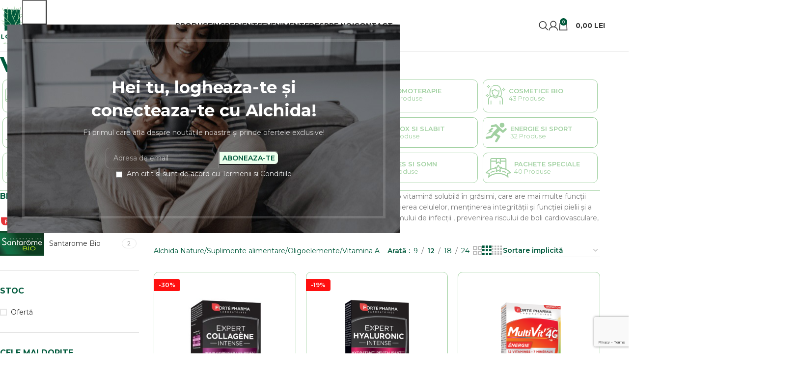

--- FILE ---
content_type: text/html; charset=UTF-8
request_url: https://alchida.ro/produse/suplimente-alimentare-noul-standard-de-calitate/oligoelemente-suplimente-alimentare-noul-standard-de-calitate/vitamina-a/
body_size: 52078
content:
<!DOCTYPE html>
<html lang="ro-RO" prefix="og: https://ogp.me/ns#">
<head>
	<meta charset="UTF-8">
	<link rel="profile" href="https://gmpg.org/xfn/11">
	<link rel="pingback" href="https://alchida.ro/xmlrpc.php">

	
<!-- Optimizare pentru motoarele de căutare de Rank Math - https://rankmath.com/ -->
<title>Vitamina A - Alchida</title>
<link data-rocket-preload as="style" href="https://fonts.googleapis.com/css?family=Montserrat%3A400%2C600%2C700%2C300%7CSatisfy%3A400&#038;display=swap" rel="preload">
<link href="https://fonts.googleapis.com/css?family=Montserrat%3A400%2C600%2C700%2C300%7CSatisfy%3A400&#038;display=swap" media="print" onload="this.media=&#039;all&#039;" rel="stylesheet">
<noscript><link rel="stylesheet" href="https://fonts.googleapis.com/css?family=Montserrat%3A400%2C600%2C700%2C300%7CSatisfy%3A400&#038;display=swap"></noscript>
<meta name="description" content="Vitamina A acționează în sinergie cu alte vitamine și minerale: cu Calciu, ajuta la fixarea și asimilarea Calciului, prevenind rahitismul și oseteoporoza; cu Fosforul, ajută la menținerea unui nivel normal de fosfor în sânge, împreună cu hormonul paratiroidian, cu vitamina K: pentru menținerea metabolsimului normal al calciului."/>
<meta name="robots" content="follow, index, max-snippet:-1, max-video-preview:-1, max-image-preview:large"/>
<link rel="canonical" href="https://alchida.ro/produse/suplimente-alimentare-noul-standard-de-calitate/oligoelemente-suplimente-alimentare-noul-standard-de-calitate/vitamina-a/" />
<meta property="og:locale" content="ro_RO" />
<meta property="og:type" content="article" />
<meta property="og:title" content="Vitamina A - Alchida" />
<meta property="og:description" content="Vitamina A acționează în sinergie cu alte vitamine și minerale: cu Calciu, ajuta la fixarea și asimilarea Calciului, prevenind rahitismul și oseteoporoza; cu Fosforul, ajută la menținerea unui nivel normal de fosfor în sânge, împreună cu hormonul paratiroidian, cu vitamina K: pentru menținerea metabolsimului normal al calciului." />
<meta property="og:url" content="https://alchida.ro/produse/suplimente-alimentare-noul-standard-de-calitate/oligoelemente-suplimente-alimentare-noul-standard-de-calitate/vitamina-a/" />
<meta property="og:site_name" content="Alchida" />
<meta property="og:image" content="https://alchida.ro/wp-content/uploads/2022/04/facebook-share.png" />
<meta property="og:image:secure_url" content="https://alchida.ro/wp-content/uploads/2022/04/facebook-share.png" />
<meta property="og:image:width" content="1200" />
<meta property="og:image:height" content="630" />
<meta property="og:image:alt" content="Facebook Share Alchida" />
<meta property="og:image:type" content="image/png" />
<meta name="twitter:card" content="summary_large_image" />
<meta name="twitter:title" content="Vitamina A - Alchida" />
<meta name="twitter:description" content="Vitamina A acționează în sinergie cu alte vitamine și minerale: cu Calciu, ajuta la fixarea și asimilarea Calciului, prevenind rahitismul și oseteoporoza; cu Fosforul, ajută la menținerea unui nivel normal de fosfor în sânge, împreună cu hormonul paratiroidian, cu vitamina K: pentru menținerea metabolsimului normal al calciului." />
<meta name="twitter:image" content="https://alchida.ro/wp-content/uploads/2022/04/facebook-share.png" />
<meta name="twitter:label1" content="Produse" />
<meta name="twitter:data1" content="6" />
<script type="application/ld+json" class="rank-math-schema">{"@context":"https://schema.org","@graph":[{"@type":"Organization","@id":"https://alchida.ro/#organization","name":"Alchida"},{"@type":"WebSite","@id":"https://alchida.ro/#website","url":"https://alchida.ro","name":"Alchida","publisher":{"@id":"https://alchida.ro/#organization"},"inLanguage":"ro-RO"},{"@type":"CollectionPage","@id":"https://alchida.ro/produse/suplimente-alimentare-noul-standard-de-calitate/oligoelemente-suplimente-alimentare-noul-standard-de-calitate/vitamina-a/#webpage","url":"https://alchida.ro/produse/suplimente-alimentare-noul-standard-de-calitate/oligoelemente-suplimente-alimentare-noul-standard-de-calitate/vitamina-a/","name":"Vitamina A - Alchida","isPartOf":{"@id":"https://alchida.ro/#website"},"inLanguage":"ro-RO"}]}</script>
<!-- /Rank Math - modul SEO pentru WordPress -->

<link rel='dns-prefetch' href='//capi-automation.s3.us-east-2.amazonaws.com' />
<link rel='dns-prefetch' href='//fonts.googleapis.com' />
<link rel='dns-prefetch' href='//www.googletagmanager.com' />
<link href='https://fonts.gstatic.com' crossorigin rel='preconnect' />
<link rel="alternate" type="application/rss+xml" title="Alchida &raquo; Flux" href="https://alchida.ro/feed/" />
<link rel="alternate" type="application/rss+xml" title="Alchida &raquo; Flux comentarii" href="https://alchida.ro/comments/feed/" />
<link rel="alternate" type="application/rss+xml" title="Alchida &raquo; Flux Vitamina A Categorie" href="https://alchida.ro/produse/suplimente-alimentare-noul-standard-de-calitate/oligoelemente-suplimente-alimentare-noul-standard-de-calitate/vitamina-a/feed/" />
<style id='wp-img-auto-sizes-contain-inline-css' type='text/css'>
img:is([sizes=auto i],[sizes^="auto," i]){contain-intrinsic-size:3000px 1500px}
/*# sourceURL=wp-img-auto-sizes-contain-inline-css */
</style>
<link rel='stylesheet' id='disable-payment-method-for-woocommerce-css' href='https://alchida.ro/wp-content/plugins/disable-payment-method-for-woocommerce/public/css/style.css?ver=6.9' type='text/css' media='all' />
<style id='woocommerce-inline-inline-css' type='text/css'>
.woocommerce form .form-row .required { visibility: visible; }
/*# sourceURL=woocommerce-inline-inline-css */
</style>
<link rel='stylesheet' id='elementor-icons-css' href='https://alchida.ro/wp-content/plugins/elementor/assets/lib/eicons/css/elementor-icons.min.css?ver=5.44.0' type='text/css' media='all' />
<link rel='stylesheet' id='elementor-frontend-css' href='https://alchida.ro/wp-content/plugins/elementor/assets/css/frontend.min.css?ver=3.33.2' type='text/css' media='all' />
<link rel='stylesheet' id='elementor-post-90-css' href='https://alchida.ro/wp-content/uploads/elementor/css/post-90.css?ver=1768406056' type='text/css' media='all' />
<link rel='stylesheet' id='wd-style-base-css' href='https://alchida.ro/wp-content/themes/woodmart/css/parts/base.min.css?ver=8.2.7' type='text/css' media='all' />
<link rel='stylesheet' id='wd-helpers-wpb-elem-css' href='https://alchida.ro/wp-content/themes/woodmart/css/parts/helpers-wpb-elem.min.css?ver=8.2.7' type='text/css' media='all' />
<link rel='stylesheet' id='wd-elementor-base-css' href='https://alchida.ro/wp-content/themes/woodmart/css/parts/int-elem-base.min.css?ver=8.2.7' type='text/css' media='all' />
<link rel='stylesheet' id='wd-woocommerce-base-css' href='https://alchida.ro/wp-content/themes/woodmart/css/parts/woocommerce-base.min.css?ver=8.2.7' type='text/css' media='all' />
<link rel='stylesheet' id='wd-mod-star-rating-css' href='https://alchida.ro/wp-content/themes/woodmart/css/parts/mod-star-rating.min.css?ver=8.2.7' type='text/css' media='all' />
<link rel='stylesheet' id='wd-woocommerce-block-notices-css' href='https://alchida.ro/wp-content/themes/woodmart/css/parts/woo-mod-block-notices.min.css?ver=8.2.7' type='text/css' media='all' />
<link rel='stylesheet' id='wd-widget-active-filters-css' href='https://alchida.ro/wp-content/themes/woodmart/css/parts/woo-widget-active-filters.min.css?ver=8.2.7' type='text/css' media='all' />
<link rel='stylesheet' id='wd-woo-shop-predefined-css' href='https://alchida.ro/wp-content/themes/woodmart/css/parts/woo-shop-predefined.min.css?ver=8.2.7' type='text/css' media='all' />
<link rel='stylesheet' id='wd-shop-title-categories-css' href='https://alchida.ro/wp-content/themes/woodmart/css/parts/woo-categories-loop-nav.min.css?ver=8.2.7' type='text/css' media='all' />
<link rel='stylesheet' id='wd-woo-categories-loop-nav-mobile-accordion-css' href='https://alchida.ro/wp-content/themes/woodmart/css/parts/woo-categories-loop-nav-mobile-accordion.min.css?ver=8.2.7' type='text/css' media='all' />
<link rel='stylesheet' id='wd-woo-shop-el-products-per-page-css' href='https://alchida.ro/wp-content/themes/woodmart/css/parts/woo-shop-el-products-per-page.min.css?ver=8.2.7' type='text/css' media='all' />
<link rel='stylesheet' id='wd-woo-shop-page-title-css' href='https://alchida.ro/wp-content/themes/woodmart/css/parts/woo-shop-page-title.min.css?ver=8.2.7' type='text/css' media='all' />
<link rel='stylesheet' id='wd-woo-mod-shop-loop-head-css' href='https://alchida.ro/wp-content/themes/woodmart/css/parts/woo-mod-shop-loop-head.min.css?ver=8.2.7' type='text/css' media='all' />
<link rel='stylesheet' id='wd-woo-shop-el-order-by-css' href='https://alchida.ro/wp-content/themes/woodmart/css/parts/woo-shop-el-order-by.min.css?ver=8.2.7' type='text/css' media='all' />
<link rel='stylesheet' id='wd-woo-shop-el-products-view-css' href='https://alchida.ro/wp-content/themes/woodmart/css/parts/woo-shop-el-products-view.min.css?ver=8.2.7' type='text/css' media='all' />
<link rel='stylesheet' id='child-style-css' href='https://alchida.ro/wp-content/themes/woodmart-child/style.css?ver=8.2.7' type='text/css' media='all' />
<link rel='stylesheet' id='wd-header-base-css' href='https://alchida.ro/wp-content/themes/woodmart/css/parts/header-base.min.css?ver=8.2.7' type='text/css' media='all' />
<link rel='stylesheet' id='wd-mod-tools-css' href='https://alchida.ro/wp-content/themes/woodmart/css/parts/mod-tools.min.css?ver=8.2.7' type='text/css' media='all' />
<link rel='stylesheet' id='wd-header-elements-base-css' href='https://alchida.ro/wp-content/themes/woodmart/css/parts/header-el-base.min.css?ver=8.2.7' type='text/css' media='all' />
<link rel='stylesheet' id='wd-social-icons-css' href='https://alchida.ro/wp-content/themes/woodmart/css/parts/el-social-icons.min.css?ver=8.2.7' type='text/css' media='all' />
<link rel='stylesheet' id='wd-mod-nav-menu-label-css' href='https://alchida.ro/wp-content/themes/woodmart/css/parts/mod-nav-menu-label.min.css?ver=8.2.7' type='text/css' media='all' />
<link rel='stylesheet' id='wd-mod-animations-keyframes-css' href='https://alchida.ro/wp-content/themes/woodmart/css/parts/mod-animations-keyframes.min.css?ver=8.2.7' type='text/css' media='all' />
<link rel='stylesheet' id='wd-header-search-css' href='https://alchida.ro/wp-content/themes/woodmart/css/parts/header-el-search.min.css?ver=8.2.7' type='text/css' media='all' />
<link rel='stylesheet' id='wd-woo-mod-login-form-css' href='https://alchida.ro/wp-content/themes/woodmart/css/parts/woo-mod-login-form.min.css?ver=8.2.7' type='text/css' media='all' />
<link rel='stylesheet' id='wd-header-my-account-css' href='https://alchida.ro/wp-content/themes/woodmart/css/parts/header-el-my-account.min.css?ver=8.2.7' type='text/css' media='all' />
<link rel='stylesheet' id='wd-header-cart-side-css' href='https://alchida.ro/wp-content/themes/woodmart/css/parts/header-el-cart-side.min.css?ver=8.2.7' type='text/css' media='all' />
<link rel='stylesheet' id='wd-header-cart-css' href='https://alchida.ro/wp-content/themes/woodmart/css/parts/header-el-cart.min.css?ver=8.2.7' type='text/css' media='all' />
<link rel='stylesheet' id='wd-widget-shopping-cart-css' href='https://alchida.ro/wp-content/themes/woodmart/css/parts/woo-widget-shopping-cart.min.css?ver=8.2.7' type='text/css' media='all' />
<link rel='stylesheet' id='wd-widget-product-list-css' href='https://alchida.ro/wp-content/themes/woodmart/css/parts/woo-widget-product-list.min.css?ver=8.2.7' type='text/css' media='all' />
<link rel='stylesheet' id='wd-header-mobile-nav-dropdown-css' href='https://alchida.ro/wp-content/themes/woodmart/css/parts/header-el-mobile-nav-dropdown.min.css?ver=8.2.7' type='text/css' media='all' />
<link rel='stylesheet' id='wd-page-title-css' href='https://alchida.ro/wp-content/themes/woodmart/css/parts/page-title.min.css?ver=8.2.7' type='text/css' media='all' />
<link rel='stylesheet' id='wd-off-canvas-sidebar-css' href='https://alchida.ro/wp-content/themes/woodmart/css/parts/opt-off-canvas-sidebar.min.css?ver=8.2.7' type='text/css' media='all' />
<link rel='stylesheet' id='wd-widget-product-cat-css' href='https://alchida.ro/wp-content/themes/woodmart/css/parts/woo-widget-product-cat.min.css?ver=8.2.7' type='text/css' media='all' />
<link rel='stylesheet' id='wd-widget-wd-layered-nav-css' href='https://alchida.ro/wp-content/themes/woodmart/css/parts/woo-widget-wd-layered-nav.min.css?ver=8.2.7' type='text/css' media='all' />
<link rel='stylesheet' id='wd-woo-mod-swatches-base-css' href='https://alchida.ro/wp-content/themes/woodmart/css/parts/woo-mod-swatches-base.min.css?ver=8.2.7' type='text/css' media='all' />
<link rel='stylesheet' id='wd-woo-mod-swatches-filter-css' href='https://alchida.ro/wp-content/themes/woodmart/css/parts/woo-mod-swatches-filter.min.css?ver=8.2.7' type='text/css' media='all' />
<link rel='stylesheet' id='wd-widget-layered-nav-stock-status-css' href='https://alchida.ro/wp-content/themes/woodmart/css/parts/woo-widget-layered-nav-stock-status.min.css?ver=8.2.7' type='text/css' media='all' />
<link rel='stylesheet' id='wd-woo-mod-swatches-style-3-css' href='https://alchida.ro/wp-content/themes/woodmart/css/parts/woo-mod-swatches-style-3.min.css?ver=8.2.7' type='text/css' media='all' />
<link rel='stylesheet' id='wd-woo-mod-widget-checkboxes-css' href='https://alchida.ro/wp-content/themes/woodmart/css/parts/woo-mod-widget-checkboxes.min.css?ver=8.2.7' type='text/css' media='all' />
<link rel='stylesheet' id='wd-shop-filter-area-css' href='https://alchida.ro/wp-content/themes/woodmart/css/parts/woo-shop-el-filters-area.min.css?ver=8.2.7' type='text/css' media='all' />
<link rel='stylesheet' id='wd-woo-opt-title-limit-css' href='https://alchida.ro/wp-content/themes/woodmart/css/parts/woo-opt-title-limit.min.css?ver=8.2.7' type='text/css' media='all' />
<link rel='stylesheet' id='wd-product-loop-css' href='https://alchida.ro/wp-content/themes/woodmart/css/parts/woo-product-loop.min.css?ver=8.2.7' type='text/css' media='all' />
<link rel='stylesheet' id='wd-product-loop-standard-css' href='https://alchida.ro/wp-content/themes/woodmart/css/parts/woo-product-loop-standard.min.css?ver=8.2.7' type='text/css' media='all' />
<link rel='stylesheet' id='wd-woo-mod-add-btn-replace-css' href='https://alchida.ro/wp-content/themes/woodmart/css/parts/woo-mod-add-btn-replace.min.css?ver=8.2.7' type='text/css' media='all' />
<link rel='stylesheet' id='wd-categories-loop-center-css' href='https://alchida.ro/wp-content/themes/woodmart/css/parts/woo-categories-loop-center-old.min.css?ver=8.2.7' type='text/css' media='all' />
<link rel='stylesheet' id='wd-woo-categories-loop-css' href='https://alchida.ro/wp-content/themes/woodmart/css/parts/woo-categories-loop.min.css?ver=8.2.7' type='text/css' media='all' />
<link rel='stylesheet' id='wd-categories-loop-css' href='https://alchida.ro/wp-content/themes/woodmart/css/parts/woo-categories-loop-old.min.css?ver=8.2.7' type='text/css' media='all' />
<link rel='stylesheet' id='wd-sticky-loader-css' href='https://alchida.ro/wp-content/themes/woodmart/css/parts/mod-sticky-loader.min.css?ver=8.2.7' type='text/css' media='all' />
<link rel='stylesheet' id='wd-woo-mod-product-labels-css' href='https://alchida.ro/wp-content/themes/woodmart/css/parts/woo-mod-product-labels.min.css?ver=8.2.7' type='text/css' media='all' />
<link rel='stylesheet' id='wd-woo-mod-product-labels-rect-css' href='https://alchida.ro/wp-content/themes/woodmart/css/parts/woo-mod-product-labels-rect.min.css?ver=8.2.7' type='text/css' media='all' />
<link rel='stylesheet' id='wd-mfp-popup-css' href='https://alchida.ro/wp-content/themes/woodmart/css/parts/lib-magnific-popup.min.css?ver=8.2.7' type='text/css' media='all' />
<link rel='stylesheet' id='wd-footer-base-css' href='https://alchida.ro/wp-content/themes/woodmart/css/parts/footer-base.min.css?ver=8.2.7' type='text/css' media='all' />
<link rel='stylesheet' id='wd-section-title-css' href='https://alchida.ro/wp-content/themes/woodmart/css/parts/el-section-title.min.css?ver=8.2.7' type='text/css' media='all' />
<link rel='stylesheet' id='wd-el-subtitle-style-css' href='https://alchida.ro/wp-content/themes/woodmart/css/parts/el-subtitle-style.min.css?ver=8.2.7' type='text/css' media='all' />
<link rel='stylesheet' id='wd-mc4wp-css' href='https://alchida.ro/wp-content/themes/woodmart/css/parts/int-mc4wp.min.css?ver=8.2.7' type='text/css' media='all' />
<link rel='stylesheet' id='wd-text-block-css' href='https://alchida.ro/wp-content/themes/woodmart/css/parts/el-text-block.min.css?ver=8.2.7' type='text/css' media='all' />
<link rel='stylesheet' id='wd-list-css' href='https://alchida.ro/wp-content/themes/woodmart/css/parts/el-list.min.css?ver=8.2.7' type='text/css' media='all' />
<link rel='stylesheet' id='wd-el-list-css' href='https://alchida.ro/wp-content/themes/woodmart/css/parts/el-list-wpb-elem.min.css?ver=8.2.7' type='text/css' media='all' />
<link rel='stylesheet' id='wd-social-icons-styles-css' href='https://alchida.ro/wp-content/themes/woodmart/css/parts/el-social-styles.min.css?ver=8.2.7' type='text/css' media='all' />
<link rel='stylesheet' id='wd-scroll-top-css' href='https://alchida.ro/wp-content/themes/woodmart/css/parts/opt-scrolltotop.min.css?ver=8.2.7' type='text/css' media='all' />
<link rel='stylesheet' id='wd-header-search-fullscreen-css' href='https://alchida.ro/wp-content/themes/woodmart/css/parts/header-el-search-fullscreen-general.min.css?ver=8.2.7' type='text/css' media='all' />
<link rel='stylesheet' id='wd-header-search-fullscreen-1-css' href='https://alchida.ro/wp-content/themes/woodmart/css/parts/header-el-search-fullscreen-1.min.css?ver=8.2.7' type='text/css' media='all' />
<link rel='stylesheet' id='wd-wd-search-form-css' href='https://alchida.ro/wp-content/themes/woodmart/css/parts/wd-search-form.min.css?ver=8.2.7' type='text/css' media='all' />
<link rel='stylesheet' id='wd-wd-search-results-css' href='https://alchida.ro/wp-content/themes/woodmart/css/parts/wd-search-results.min.css?ver=8.2.7' type='text/css' media='all' />
<link rel='stylesheet' id='wd-header-my-account-sidebar-css' href='https://alchida.ro/wp-content/themes/woodmart/css/parts/header-el-my-account-sidebar.min.css?ver=8.2.7' type='text/css' media='all' />
<link rel='stylesheet' id='wd-cookies-popup-css' href='https://alchida.ro/wp-content/themes/woodmart/css/parts/opt-cookies.min.css?ver=8.2.7' type='text/css' media='all' />
<link rel='stylesheet' id='wd-bottom-toolbar-css' href='https://alchida.ro/wp-content/themes/woodmart/css/parts/opt-bottom-toolbar.min.css?ver=8.2.7' type='text/css' media='all' />
<link rel='stylesheet' id='wd-shop-off-canvas-sidebar-css' href='https://alchida.ro/wp-content/themes/woodmart/css/parts/opt-shop-off-canvas-sidebar.min.css?ver=8.2.7' type='text/css' media='all' />
<link rel='stylesheet' id='wd-mod-sticky-sidebar-opener-css' href='https://alchida.ro/wp-content/themes/woodmart/css/parts/mod-sticky-sidebar-opener.min.css?ver=8.2.7' type='text/css' media='all' />
<link rel='stylesheet' id='xts-style-theme_settings_default-css' href='https://alchida.ro/wp-content/uploads/2025/12/xts-theme_settings_default-1765471242.css?ver=8.2.7' type='text/css' media='all' />

<script type="text/javascript" src="https://alchida.ro/wp-includes/js/jquery/jquery.min.js?ver=3.7.1" id="jquery-core-js"></script>
<script type="text/javascript" src="https://alchida.ro/wp-content/plugins/disable-payment-method-for-woocommerce/public/js/disable-payment-method.js?ver=1.1.9.33" id="disable-payment-method-for-woocommerce-js"></script>
<script type="text/javascript" src="https://alchida.ro/wp-content/plugins/woocommerce/assets/js/jquery-blockui/jquery.blockUI.min.js?ver=2.7.0-wc.10.3.7" id="wc-jquery-blockui-js" defer="defer" data-wp-strategy="defer"></script>
<script type="text/javascript" id="wc-add-to-cart-js-extra">
/* <![CDATA[ */
var wc_add_to_cart_params = {"ajax_url":"/wp-admin/admin-ajax.php","wc_ajax_url":"/?wc-ajax=%%endpoint%%","i18n_view_cart":"Vezi co\u0219ul","cart_url":"https://alchida.ro/cos/","is_cart":"","cart_redirect_after_add":"no"};
//# sourceURL=wc-add-to-cart-js-extra
/* ]]> */
</script>
<script type="text/javascript" src="https://alchida.ro/wp-content/plugins/woocommerce/assets/js/frontend/add-to-cart.min.js?ver=10.3.7" id="wc-add-to-cart-js" defer="defer" data-wp-strategy="defer"></script>
<script type="text/javascript" src="https://alchida.ro/wp-content/plugins/woocommerce/assets/js/js-cookie/js.cookie.min.js?ver=2.1.4-wc.10.3.7" id="wc-js-cookie-js" defer="defer" data-wp-strategy="defer"></script>
<script type="text/javascript" id="woocommerce-js-extra">
/* <![CDATA[ */
var woocommerce_params = {"ajax_url":"/wp-admin/admin-ajax.php","wc_ajax_url":"/?wc-ajax=%%endpoint%%","i18n_password_show":"Arat\u0103 parola","i18n_password_hide":"Ascunde parola"};
//# sourceURL=woocommerce-js-extra
/* ]]> */
</script>
<script type="text/javascript" src="https://alchida.ro/wp-content/plugins/woocommerce/assets/js/frontend/woocommerce.min.js?ver=10.3.7" id="woocommerce-js" defer="defer" data-wp-strategy="defer"></script>
<script type="text/javascript" src="https://alchida.ro/wp-includes/js/dist/hooks.min.js?ver=dd5603f07f9220ed27f1" id="wp-hooks-js"></script>
<script type="text/javascript" id="wpm-js-extra">
/* <![CDATA[ */
var wpm = {"ajax_url":"https://alchida.ro/wp-admin/admin-ajax.php","root":"https://alchida.ro/wp-json/","nonce_wp_rest":"890a6f6d34","nonce_ajax":"74f88673fa"};
//# sourceURL=wpm-js-extra
/* ]]> */
</script>
<script type="text/javascript" src="https://alchida.ro/wp-content/plugins/woocommerce-google-adwords-conversion-tracking-tag/js/public/free/wpm-public.p1.min.js?ver=1.52.1" id="wpm-js"></script>
<script type="text/javascript" src="https://alchida.ro/wp-content/themes/woodmart/js/libs/device.min.js?ver=8.2.7" id="wd-device-library-js"></script>
<script type="text/javascript" src="https://alchida.ro/wp-content/themes/woodmart/js/scripts/global/scrollBar.min.js?ver=8.2.7" id="wd-scrollbar-js"></script>
<link rel="https://api.w.org/" href="https://alchida.ro/wp-json/" /><link rel="alternate" title="JSON" type="application/json" href="https://alchida.ro/wp-json/wp/v2/product_cat/498" /><link rel="EditURI" type="application/rsd+xml" title="RSD" href="https://alchida.ro/xmlrpc.php?rsd" />
<meta name="generator" content="WordPress 6.9" />
<meta name="generator" content="Site Kit by Google 1.167.0" /><meta name="theme-color" content="rgb(0,89,59)">					<meta name="viewport" content="width=device-width, initial-scale=1">
											<link rel="preload" as="font" href="https://alchida.ro/wp-content/themes/woodmart/fonts/woodmart-font-1-400.woff2?v=8.2.7" type="font/woff2" crossorigin>
						<noscript><style>.woocommerce-product-gallery{ opacity: 1 !important; }</style></noscript>
	<meta name="generator" content="Elementor 3.33.2; features: additional_custom_breakpoints; settings: css_print_method-external, google_font-enabled, font_display-auto">

<!-- START Pixel Manager for WooCommerce -->

		<script>

			window.wpmDataLayer = window.wpmDataLayer || {};
			window.wpmDataLayer = Object.assign(window.wpmDataLayer, {"cart":{},"cart_item_keys":{},"version":{"number":"1.52.1","pro":false,"eligible_for_updates":false,"distro":"fms","beta":false,"show":true},"pixels":{"google":{"linker":{"settings":null},"user_id":false,"ads":{"conversion_ids":{"AW-16462159038":"tVyPCM3QmpYZEL654qk9"},"dynamic_remarketing":{"status":true,"id_type":"post_id","send_events_with_parent_ids":true},"google_business_vertical":"retail","phone_conversion_number":"","phone_conversion_label":""},"tag_id":"AW-16462159038","tag_id_suppressed":[],"tag_gateway":{"measurement_path":""},"tcf_support":false,"consent_mode":{"is_active":true,"wait_for_update":500,"ads_data_redaction":false,"url_passthrough":true}}},"shop":{"list_name":"Product Category | Suplimente alimentare | Oligoelemente | Vitamina A","list_id":"product_category.suplimente-alimentare-noul-standard-de-calitate.oligoelemente-suplimente-alimentare-noul-standard-de-calitate.vitamina-a","page_type":"product_category","currency":"RON","selectors":{"addToCart":[],"beginCheckout":[]},"order_duplication_prevention":true,"view_item_list_trigger":{"test_mode":false,"background_color":"green","opacity":0.5,"repeat":true,"timeout":1000,"threshold":0.8},"variations_output":true,"session_active":false},"page":{"id":9430,"title":"Expert Colagen, 14 stick-uri","type":"product","categories":[],"parent":{"id":0,"title":"Expert Colagen, 14 stick-uri","type":"product","categories":[]}},"general":{"user_logged_in":false,"scroll_tracking_thresholds":[],"page_id":9430,"exclude_domains":[],"server_2_server":{"active":false,"user_agent_exclude_patterns":[],"ip_exclude_list":[],"pageview_event_s2s":{"is_active":false,"pixels":[]}},"consent_management":{"explicit_consent":false,"restricted_regions":["RO"]},"lazy_load_pmw":false,"chunk_base_path":"https://alchida.ro/wp-content/plugins/woocommerce-google-adwords-conversion-tracking-tag/js/public/free/"}});

		</script>

		
<!-- END Pixel Manager for WooCommerce -->
<style type="text/css">.recentcomments a{display:inline !important;padding:0 !important;margin:0 !important;}</style>			<script  type="text/javascript">
				!function(f,b,e,v,n,t,s){if(f.fbq)return;n=f.fbq=function(){n.callMethod?
					n.callMethod.apply(n,arguments):n.queue.push(arguments)};if(!f._fbq)f._fbq=n;
					n.push=n;n.loaded=!0;n.version='2.0';n.queue=[];t=b.createElement(e);t.async=!0;
					t.src=v;s=b.getElementsByTagName(e)[0];s.parentNode.insertBefore(t,s)}(window,
					document,'script','https://connect.facebook.net/en_US/fbevents.js');
			</script>
			<!-- WooCommerce Facebook Integration Begin -->
			<script  type="text/javascript">

				fbq('init', '1376914142645023', {}, {
    "agent": "woocommerce_2-10.3.7-3.5.14"
});

				document.addEventListener( 'DOMContentLoaded', function() {
					// Insert placeholder for events injected when a product is added to the cart through AJAX.
					document.body.insertAdjacentHTML( 'beforeend', '<div class=\"wc-facebook-pixel-event-placeholder\"></div>' );
				}, false );

			</script>
			<!-- WooCommerce Facebook Integration End -->
						<style>
				.e-con.e-parent:nth-of-type(n+4):not(.e-lazyloaded):not(.e-no-lazyload),
				.e-con.e-parent:nth-of-type(n+4):not(.e-lazyloaded):not(.e-no-lazyload) * {
					background-image: none !important;
				}
				@media screen and (max-height: 1024px) {
					.e-con.e-parent:nth-of-type(n+3):not(.e-lazyloaded):not(.e-no-lazyload),
					.e-con.e-parent:nth-of-type(n+3):not(.e-lazyloaded):not(.e-no-lazyload) * {
						background-image: none !important;
					}
				}
				@media screen and (max-height: 640px) {
					.e-con.e-parent:nth-of-type(n+2):not(.e-lazyloaded):not(.e-no-lazyload),
					.e-con.e-parent:nth-of-type(n+2):not(.e-lazyloaded):not(.e-no-lazyload) * {
						background-image: none !important;
					}
				}
			</style>
			
<!-- Google Tag Manager snippet added by Site Kit -->
<script type="text/javascript">
/* <![CDATA[ */

			( function( w, d, s, l, i ) {
				w[l] = w[l] || [];
				w[l].push( {'gtm.start': new Date().getTime(), event: 'gtm.js'} );
				var f = d.getElementsByTagName( s )[0],
					j = d.createElement( s ), dl = l != 'dataLayer' ? '&l=' + l : '';
				j.async = true;
				j.src = 'https://www.googletagmanager.com/gtm.js?id=' + i + dl;
				f.parentNode.insertBefore( j, f );
			} )( window, document, 'script', 'dataLayer', 'GTM-5R4QJG6F' );
			
/* ]]> */
</script>

<!-- End Google Tag Manager snippet added by Site Kit -->
<link rel="icon" href="https://alchida.ro/wp-content/uploads/2022/05/cropped-favicon-32x32.png" sizes="32x32" />
<link rel="icon" href="https://alchida.ro/wp-content/uploads/2022/05/cropped-favicon-192x192.png" sizes="192x192" />
<link rel="apple-touch-icon" href="https://alchida.ro/wp-content/uploads/2022/05/cropped-favicon-180x180.png" />
<meta name="msapplication-TileImage" content="https://alchida.ro/wp-content/uploads/2022/05/cropped-favicon-270x270.png" />
		<style type="text/css" id="wp-custom-css">
			.slider-evenimente .wd-gallery-item img {
	border: 1px solid #A1D1A1;
}		</style>
		<style>
		
		</style>			<style id="wd-style-default_header-css" data-type="wd-style-default_header">
				:root{
	--wd-top-bar-h: .00001px;
	--wd-top-bar-sm-h: .00001px;
	--wd-top-bar-sticky-h: .00001px;
	--wd-top-bar-brd-w: .00001px;

	--wd-header-general-h: 104px;
	--wd-header-general-sm-h: 60px;
	--wd-header-general-sticky-h: .00001px;
	--wd-header-general-brd-w: 1px;

	--wd-header-bottom-h: .00001px;
	--wd-header-bottom-sm-h: .00001px;
	--wd-header-bottom-sticky-h: .00001px;
	--wd-header-bottom-brd-w: .00001px;

	--wd-header-clone-h: .00001px;

	--wd-header-brd-w: calc(var(--wd-top-bar-brd-w) + var(--wd-header-general-brd-w) + var(--wd-header-bottom-brd-w));
	--wd-header-h: calc(var(--wd-top-bar-h) + var(--wd-header-general-h) + var(--wd-header-bottom-h) + var(--wd-header-brd-w));
	--wd-header-sticky-h: calc(var(--wd-top-bar-sticky-h) + var(--wd-header-general-sticky-h) + var(--wd-header-bottom-sticky-h) + var(--wd-header-clone-h) + var(--wd-header-brd-w));
	--wd-header-sm-h: calc(var(--wd-top-bar-sm-h) + var(--wd-header-general-sm-h) + var(--wd-header-bottom-sm-h) + var(--wd-header-brd-w));
}




:root:has(.whb-general-header.whb-border-boxed) {
	--wd-header-general-brd-w: .00001px;
}

@media (max-width: 1024px) {
:root:has(.whb-general-header.whb-hidden-mobile) {
	--wd-header-general-brd-w: .00001px;
}
}




		
.whb-top-bar {
	background-color: rgba(130, 183, 53, 1);
}

.whb-general-header {
	border-color: rgba(129, 129, 129, 0.2);border-bottom-width: 1px;border-bottom-style: solid;
}
			</style>
			<style id='global-styles-inline-css' type='text/css'>
:root{--wp--preset--aspect-ratio--square: 1;--wp--preset--aspect-ratio--4-3: 4/3;--wp--preset--aspect-ratio--3-4: 3/4;--wp--preset--aspect-ratio--3-2: 3/2;--wp--preset--aspect-ratio--2-3: 2/3;--wp--preset--aspect-ratio--16-9: 16/9;--wp--preset--aspect-ratio--9-16: 9/16;--wp--preset--color--black: #000000;--wp--preset--color--cyan-bluish-gray: #abb8c3;--wp--preset--color--white: #ffffff;--wp--preset--color--pale-pink: #f78da7;--wp--preset--color--vivid-red: #cf2e2e;--wp--preset--color--luminous-vivid-orange: #ff6900;--wp--preset--color--luminous-vivid-amber: #fcb900;--wp--preset--color--light-green-cyan: #7bdcb5;--wp--preset--color--vivid-green-cyan: #00d084;--wp--preset--color--pale-cyan-blue: #8ed1fc;--wp--preset--color--vivid-cyan-blue: #0693e3;--wp--preset--color--vivid-purple: #9b51e0;--wp--preset--gradient--vivid-cyan-blue-to-vivid-purple: linear-gradient(135deg,rgb(6,147,227) 0%,rgb(155,81,224) 100%);--wp--preset--gradient--light-green-cyan-to-vivid-green-cyan: linear-gradient(135deg,rgb(122,220,180) 0%,rgb(0,208,130) 100%);--wp--preset--gradient--luminous-vivid-amber-to-luminous-vivid-orange: linear-gradient(135deg,rgb(252,185,0) 0%,rgb(255,105,0) 100%);--wp--preset--gradient--luminous-vivid-orange-to-vivid-red: linear-gradient(135deg,rgb(255,105,0) 0%,rgb(207,46,46) 100%);--wp--preset--gradient--very-light-gray-to-cyan-bluish-gray: linear-gradient(135deg,rgb(238,238,238) 0%,rgb(169,184,195) 100%);--wp--preset--gradient--cool-to-warm-spectrum: linear-gradient(135deg,rgb(74,234,220) 0%,rgb(151,120,209) 20%,rgb(207,42,186) 40%,rgb(238,44,130) 60%,rgb(251,105,98) 80%,rgb(254,248,76) 100%);--wp--preset--gradient--blush-light-purple: linear-gradient(135deg,rgb(255,206,236) 0%,rgb(152,150,240) 100%);--wp--preset--gradient--blush-bordeaux: linear-gradient(135deg,rgb(254,205,165) 0%,rgb(254,45,45) 50%,rgb(107,0,62) 100%);--wp--preset--gradient--luminous-dusk: linear-gradient(135deg,rgb(255,203,112) 0%,rgb(199,81,192) 50%,rgb(65,88,208) 100%);--wp--preset--gradient--pale-ocean: linear-gradient(135deg,rgb(255,245,203) 0%,rgb(182,227,212) 50%,rgb(51,167,181) 100%);--wp--preset--gradient--electric-grass: linear-gradient(135deg,rgb(202,248,128) 0%,rgb(113,206,126) 100%);--wp--preset--gradient--midnight: linear-gradient(135deg,rgb(2,3,129) 0%,rgb(40,116,252) 100%);--wp--preset--font-size--small: 13px;--wp--preset--font-size--medium: 20px;--wp--preset--font-size--large: 36px;--wp--preset--font-size--x-large: 42px;--wp--preset--spacing--20: 0.44rem;--wp--preset--spacing--30: 0.67rem;--wp--preset--spacing--40: 1rem;--wp--preset--spacing--50: 1.5rem;--wp--preset--spacing--60: 2.25rem;--wp--preset--spacing--70: 3.38rem;--wp--preset--spacing--80: 5.06rem;--wp--preset--shadow--natural: 6px 6px 9px rgba(0, 0, 0, 0.2);--wp--preset--shadow--deep: 12px 12px 50px rgba(0, 0, 0, 0.4);--wp--preset--shadow--sharp: 6px 6px 0px rgba(0, 0, 0, 0.2);--wp--preset--shadow--outlined: 6px 6px 0px -3px rgb(255, 255, 255), 6px 6px rgb(0, 0, 0);--wp--preset--shadow--crisp: 6px 6px 0px rgb(0, 0, 0);}:where(body) { margin: 0; }.wp-site-blocks > .alignleft { float: left; margin-right: 2em; }.wp-site-blocks > .alignright { float: right; margin-left: 2em; }.wp-site-blocks > .aligncenter { justify-content: center; margin-left: auto; margin-right: auto; }:where(.is-layout-flex){gap: 0.5em;}:where(.is-layout-grid){gap: 0.5em;}.is-layout-flow > .alignleft{float: left;margin-inline-start: 0;margin-inline-end: 2em;}.is-layout-flow > .alignright{float: right;margin-inline-start: 2em;margin-inline-end: 0;}.is-layout-flow > .aligncenter{margin-left: auto !important;margin-right: auto !important;}.is-layout-constrained > .alignleft{float: left;margin-inline-start: 0;margin-inline-end: 2em;}.is-layout-constrained > .alignright{float: right;margin-inline-start: 2em;margin-inline-end: 0;}.is-layout-constrained > .aligncenter{margin-left: auto !important;margin-right: auto !important;}.is-layout-constrained > :where(:not(.alignleft):not(.alignright):not(.alignfull)){margin-left: auto !important;margin-right: auto !important;}body .is-layout-flex{display: flex;}.is-layout-flex{flex-wrap: wrap;align-items: center;}.is-layout-flex > :is(*, div){margin: 0;}body .is-layout-grid{display: grid;}.is-layout-grid > :is(*, div){margin: 0;}body{padding-top: 0px;padding-right: 0px;padding-bottom: 0px;padding-left: 0px;}a:where(:not(.wp-element-button)){text-decoration: none;}:root :where(.wp-element-button, .wp-block-button__link){background-color: #32373c;border-width: 0;color: #fff;font-family: inherit;font-size: inherit;font-style: inherit;font-weight: inherit;letter-spacing: inherit;line-height: inherit;padding-top: calc(0.667em + 2px);padding-right: calc(1.333em + 2px);padding-bottom: calc(0.667em + 2px);padding-left: calc(1.333em + 2px);text-decoration: none;text-transform: inherit;}.has-black-color{color: var(--wp--preset--color--black) !important;}.has-cyan-bluish-gray-color{color: var(--wp--preset--color--cyan-bluish-gray) !important;}.has-white-color{color: var(--wp--preset--color--white) !important;}.has-pale-pink-color{color: var(--wp--preset--color--pale-pink) !important;}.has-vivid-red-color{color: var(--wp--preset--color--vivid-red) !important;}.has-luminous-vivid-orange-color{color: var(--wp--preset--color--luminous-vivid-orange) !important;}.has-luminous-vivid-amber-color{color: var(--wp--preset--color--luminous-vivid-amber) !important;}.has-light-green-cyan-color{color: var(--wp--preset--color--light-green-cyan) !important;}.has-vivid-green-cyan-color{color: var(--wp--preset--color--vivid-green-cyan) !important;}.has-pale-cyan-blue-color{color: var(--wp--preset--color--pale-cyan-blue) !important;}.has-vivid-cyan-blue-color{color: var(--wp--preset--color--vivid-cyan-blue) !important;}.has-vivid-purple-color{color: var(--wp--preset--color--vivid-purple) !important;}.has-black-background-color{background-color: var(--wp--preset--color--black) !important;}.has-cyan-bluish-gray-background-color{background-color: var(--wp--preset--color--cyan-bluish-gray) !important;}.has-white-background-color{background-color: var(--wp--preset--color--white) !important;}.has-pale-pink-background-color{background-color: var(--wp--preset--color--pale-pink) !important;}.has-vivid-red-background-color{background-color: var(--wp--preset--color--vivid-red) !important;}.has-luminous-vivid-orange-background-color{background-color: var(--wp--preset--color--luminous-vivid-orange) !important;}.has-luminous-vivid-amber-background-color{background-color: var(--wp--preset--color--luminous-vivid-amber) !important;}.has-light-green-cyan-background-color{background-color: var(--wp--preset--color--light-green-cyan) !important;}.has-vivid-green-cyan-background-color{background-color: var(--wp--preset--color--vivid-green-cyan) !important;}.has-pale-cyan-blue-background-color{background-color: var(--wp--preset--color--pale-cyan-blue) !important;}.has-vivid-cyan-blue-background-color{background-color: var(--wp--preset--color--vivid-cyan-blue) !important;}.has-vivid-purple-background-color{background-color: var(--wp--preset--color--vivid-purple) !important;}.has-black-border-color{border-color: var(--wp--preset--color--black) !important;}.has-cyan-bluish-gray-border-color{border-color: var(--wp--preset--color--cyan-bluish-gray) !important;}.has-white-border-color{border-color: var(--wp--preset--color--white) !important;}.has-pale-pink-border-color{border-color: var(--wp--preset--color--pale-pink) !important;}.has-vivid-red-border-color{border-color: var(--wp--preset--color--vivid-red) !important;}.has-luminous-vivid-orange-border-color{border-color: var(--wp--preset--color--luminous-vivid-orange) !important;}.has-luminous-vivid-amber-border-color{border-color: var(--wp--preset--color--luminous-vivid-amber) !important;}.has-light-green-cyan-border-color{border-color: var(--wp--preset--color--light-green-cyan) !important;}.has-vivid-green-cyan-border-color{border-color: var(--wp--preset--color--vivid-green-cyan) !important;}.has-pale-cyan-blue-border-color{border-color: var(--wp--preset--color--pale-cyan-blue) !important;}.has-vivid-cyan-blue-border-color{border-color: var(--wp--preset--color--vivid-cyan-blue) !important;}.has-vivid-purple-border-color{border-color: var(--wp--preset--color--vivid-purple) !important;}.has-vivid-cyan-blue-to-vivid-purple-gradient-background{background: var(--wp--preset--gradient--vivid-cyan-blue-to-vivid-purple) !important;}.has-light-green-cyan-to-vivid-green-cyan-gradient-background{background: var(--wp--preset--gradient--light-green-cyan-to-vivid-green-cyan) !important;}.has-luminous-vivid-amber-to-luminous-vivid-orange-gradient-background{background: var(--wp--preset--gradient--luminous-vivid-amber-to-luminous-vivid-orange) !important;}.has-luminous-vivid-orange-to-vivid-red-gradient-background{background: var(--wp--preset--gradient--luminous-vivid-orange-to-vivid-red) !important;}.has-very-light-gray-to-cyan-bluish-gray-gradient-background{background: var(--wp--preset--gradient--very-light-gray-to-cyan-bluish-gray) !important;}.has-cool-to-warm-spectrum-gradient-background{background: var(--wp--preset--gradient--cool-to-warm-spectrum) !important;}.has-blush-light-purple-gradient-background{background: var(--wp--preset--gradient--blush-light-purple) !important;}.has-blush-bordeaux-gradient-background{background: var(--wp--preset--gradient--blush-bordeaux) !important;}.has-luminous-dusk-gradient-background{background: var(--wp--preset--gradient--luminous-dusk) !important;}.has-pale-ocean-gradient-background{background: var(--wp--preset--gradient--pale-ocean) !important;}.has-electric-grass-gradient-background{background: var(--wp--preset--gradient--electric-grass) !important;}.has-midnight-gradient-background{background: var(--wp--preset--gradient--midnight) !important;}.has-small-font-size{font-size: var(--wp--preset--font-size--small) !important;}.has-medium-font-size{font-size: var(--wp--preset--font-size--medium) !important;}.has-large-font-size{font-size: var(--wp--preset--font-size--large) !important;}.has-x-large-font-size{font-size: var(--wp--preset--font-size--x-large) !important;}
/*# sourceURL=global-styles-inline-css */
</style>
<meta name="generator" content="WP Rocket 3.19.4" data-wpr-features="wpr_preload_links wpr_desktop" /></head>

<body class="archive tax-product_cat term-vitamina-a term-498 wp-theme-woodmart wp-child-theme-woodmart-child theme-woodmart woocommerce woocommerce-page woocommerce-no-js wrapper-full-width  categories-accordion-on woodmart-archive-shop woodmart-ajax-shop-on sticky-toolbar-on elementor-default elementor-kit-90">
					<!-- Google Tag Manager (noscript) snippet added by Site Kit -->
		<noscript>
			<iframe src="https://www.googletagmanager.com/ns.html?id=GTM-5R4QJG6F" height="0" width="0" style="display:none;visibility:hidden"></iframe>
		</noscript>
		<!-- End Google Tag Manager (noscript) snippet added by Site Kit -->
		<script type="text/javascript" id="wd-flicker-fix">// Flicker fix.</script>	
	
	<div data-rocket-location-hash="2b4a26798a2571018e38594742487c70" class="wd-page-wrapper website-wrapper">
									<header data-rocket-location-hash="6f1653f13e0f3ca8d2eac9d876ac8480" class="whb-header whb-default_header whb-sticky-shadow whb-scroll-stick whb-sticky-real">
					<div data-rocket-location-hash="bbe49e9e3df14a896b564b3512d39a74" class="whb-main-header">
	
<div class="whb-row whb-top-bar whb-not-sticky-row whb-with-bg whb-without-border whb-color-dark whb-hidden-desktop whb-hidden-mobile whb-flex-flex-middle">
	<div data-rocket-location-hash="e6eb6fcccd8ab4e0754c54f80a5d14c0" class="container">
		<div class="whb-flex-row whb-top-bar-inner">
			<div class="whb-column whb-col-left whb-column5 whb-visible-lg">
	
<div class="wd-header-text reset-last-child whb-6l5y1eay522jehk73pi2"><strong style="color: #ffffff;">ADD ANYTHING HERE OR JUST REMOVE IT…</strong></div>
</div>
<div class="whb-column whb-col-center whb-column6 whb-visible-lg whb-empty-column">
	</div>
<div class="whb-column whb-col-right whb-column7 whb-visible-lg">
				<div
						class=" wd-social-icons wd-style-default wd-size-small social-share wd-shape-circle  whb-61qbocnh2ezx7e7al7jd color-scheme-light text-center">
				
				
									<a rel="noopener noreferrer nofollow" href="https://www.facebook.com/sharer/sharer.php?u=https://alchida.ro/produse/suplimente-alimentare-noul-standard-de-calitate/oligoelemente-suplimente-alimentare-noul-standard-de-calitate/vitamina-a/" target="_blank" class=" wd-social-icon social-facebook" aria-label="Facebook social link">
						<span class="wd-icon"></span>
											</a>
				
									<a rel="noopener noreferrer nofollow" href="https://x.com/share?url=https://alchida.ro/produse/suplimente-alimentare-noul-standard-de-calitate/oligoelemente-suplimente-alimentare-noul-standard-de-calitate/vitamina-a/" target="_blank" class=" wd-social-icon social-twitter" aria-label="X social link">
						<span class="wd-icon"></span>
											</a>
				
				
				
				
				
				
									<a rel="noopener noreferrer nofollow" href="https://pinterest.com/pin/create/button/?url=https://alchida.ro/produse/suplimente-alimentare-noul-standard-de-calitate/oligoelemente-suplimente-alimentare-noul-standard-de-calitate/vitamina-a/&media=https://alchida.ro/wp-content/uploads/2022/03/3710221317648-Expert-Collagen-Intense-14-stikuri-Forte-Pharma-imagine-principala-produs.jpg&description=Expert+Colagen%2C+14+stick-uri" target="_blank" class=" wd-social-icon social-pinterest" aria-label="Pinterest social link">
						<span class="wd-icon"></span>
											</a>
				
				
									<a rel="noopener noreferrer nofollow" href="https://www.linkedin.com/shareArticle?mini=true&url=https://alchida.ro/produse/suplimente-alimentare-noul-standard-de-calitate/oligoelemente-suplimente-alimentare-noul-standard-de-calitate/vitamina-a/" target="_blank" class=" wd-social-icon social-linkedin" aria-label="Linkedin social link">
						<span class="wd-icon"></span>
											</a>
				
				
				
				
				
				
				
				
				
				
				
				
				
				
				
									<a rel="noopener noreferrer nofollow" href="https://telegram.me/share/url?url=https://alchida.ro/produse/suplimente-alimentare-noul-standard-de-calitate/oligoelemente-suplimente-alimentare-noul-standard-de-calitate/vitamina-a/" target="_blank" class=" wd-social-icon social-tg" aria-label="Telegram social link">
						<span class="wd-icon"></span>
											</a>
				
				
			</div>

		</div>
<div class="whb-column whb-col-mobile whb-column_mobile1 whb-hidden-lg">
				<div
						class=" wd-social-icons wd-style-default wd-size-small social-share wd-shape-circle  whb-nugd58vqvv5sdr3bc5dd color-scheme-light text-center">
				
				
									<a rel="noopener noreferrer nofollow" href="https://www.facebook.com/sharer/sharer.php?u=https://alchida.ro/produse/suplimente-alimentare-noul-standard-de-calitate/oligoelemente-suplimente-alimentare-noul-standard-de-calitate/vitamina-a/" target="_blank" class=" wd-social-icon social-facebook" aria-label="Facebook social link">
						<span class="wd-icon"></span>
											</a>
				
									<a rel="noopener noreferrer nofollow" href="https://x.com/share?url=https://alchida.ro/produse/suplimente-alimentare-noul-standard-de-calitate/oligoelemente-suplimente-alimentare-noul-standard-de-calitate/vitamina-a/" target="_blank" class=" wd-social-icon social-twitter" aria-label="X social link">
						<span class="wd-icon"></span>
											</a>
				
				
				
				
				
				
									<a rel="noopener noreferrer nofollow" href="https://pinterest.com/pin/create/button/?url=https://alchida.ro/produse/suplimente-alimentare-noul-standard-de-calitate/oligoelemente-suplimente-alimentare-noul-standard-de-calitate/vitamina-a/&media=https://alchida.ro/wp-content/uploads/2022/03/3710221317648-Expert-Collagen-Intense-14-stikuri-Forte-Pharma-imagine-principala-produs.jpg&description=Expert+Colagen%2C+14+stick-uri" target="_blank" class=" wd-social-icon social-pinterest" aria-label="Pinterest social link">
						<span class="wd-icon"></span>
											</a>
				
				
									<a rel="noopener noreferrer nofollow" href="https://www.linkedin.com/shareArticle?mini=true&url=https://alchida.ro/produse/suplimente-alimentare-noul-standard-de-calitate/oligoelemente-suplimente-alimentare-noul-standard-de-calitate/vitamina-a/" target="_blank" class=" wd-social-icon social-linkedin" aria-label="Linkedin social link">
						<span class="wd-icon"></span>
											</a>
				
				
				
				
				
				
				
				
				
				
				
				
				
				
				
									<a rel="noopener noreferrer nofollow" href="https://telegram.me/share/url?url=https://alchida.ro/produse/suplimente-alimentare-noul-standard-de-calitate/oligoelemente-suplimente-alimentare-noul-standard-de-calitate/vitamina-a/" target="_blank" class=" wd-social-icon social-tg" aria-label="Telegram social link">
						<span class="wd-icon"></span>
											</a>
				
				
			</div>

		</div>
		</div>
	</div>
</div>

<div class="whb-row whb-general-header whb-not-sticky-row whb-without-bg whb-border-fullwidth whb-color-dark whb-flex-flex-middle">
	<div class="container">
		<div class="whb-flex-row whb-general-header-inner">
			<div class="whb-column whb-col-left whb-column8 whb-visible-lg">
	<div class="site-logo whb-250rtwdwz5p8e5b7tpw0 wd-switch-logo">
	<a href="https://alchida.ro/" class="wd-logo wd-main-logo" rel="home" aria-label="Site logo">
		<img fetchpriority="high" width="516" height="578" src="https://alchida.ro/wp-content/uploads/2023/11/logo.svg" class="attachment-full size-full" alt="Logo Alchida" style="max-width:70px;" decoding="async" />	</a>
					<a href="https://alchida.ro/" class="wd-logo wd-sticky-logo" rel="home">
			<img width="516" height="578" src="https://alchida.ro/wp-content/uploads/2023/11/logo.svg" class="attachment-full size-full" alt="Logo Alchida" style="max-width:50px;" decoding="async" />		</a>
	</div>
</div>
<div class="whb-column whb-col-center whb-column9 whb-visible-lg">
	
<div class="wd-header-nav wd-header-secondary-nav whb-dxho29vlft3yf6k6pb9u text-center" role="navigation" aria-label="Secondary navigation">
	<ul id="menu-meniu-principal-stanga" class="menu wd-nav wd-nav-secondary wd-style-default wd-gap-s"><li id="menu-item-9211" class="menu-item menu-item-type-post_type menu-item-object-page menu-item-9211 item-level-0 menu-mega-dropdown wd-event-hover menu-item-has-children" ><a href="https://alchida.ro/produse/" class="woodmart-nav-link"><span class="nav-link-text">Produse</span></a>
<div class="wd-dropdown-menu wd-dropdown wd-design-full-width color-scheme-dark">

<div class="container wd-entry-content">
			<link rel="stylesheet" id="elementor-post-8364-css" href="https://alchida.ro/wp-content/uploads/elementor/css/post-8364.css?ver=1768406056" type="text/css" media="all">
					<div data-elementor-type="wp-post" data-elementor-id="8364" class="elementor elementor-8364">
						<section class="wd-negative-gap elementor-section elementor-top-section elementor-element elementor-element-c0c3403 elementor-section-content-top elementor-section-boxed elementor-section-height-default elementor-section-height-default" data-id="c0c3403" data-element_type="section" data-settings="{&quot;background_background&quot;:&quot;classic&quot;}">
							<div class="elementor-background-overlay"></div>
							<div class="elementor-container elementor-column-gap-default">
					<div class="elementor-column elementor-col-25 elementor-top-column elementor-element elementor-element-74a8c35" data-id="74a8c35" data-element_type="column">
			<div class="elementor-widget-wrap elementor-element-populated">
						<div class="elementor-element elementor-element-bfc8fe5 elementor-widget elementor-widget-wd_extra_menu_list" data-id="bfc8fe5" data-element_type="widget" data-widget_type="wd_extra_menu_list.default">
				<div class="elementor-widget-container">
								<ul class="wd-sub-menu wd-sub-accented  mega-menu-list">
				<li class="item-with-label item-label-black">
											<a  href="https://alchida.ro/produse/suplimente-alimentare-noul-standard-de-calitate/">
																						
															Suplimente alimentare							
													</a>
					
					<ul class="sub-sub-menu">
													
							<li class="item-with-label item-label-blue">
								<a  href="https://alchida.ro/produse/gemoterapie-bio/">
																												
																			Gemoterapie Bio									
																	</a>
							</li>
													
							<li class="item-with-label item-label-blue">
								<a  href="https://alchida.ro/produse/suplimente-alimentare-noul-standard-de-calitate/fiole-buvabile-suplimente-alimentare-noul-standard-de-calitate/">
																												
																			Fiole buvabile									
																	</a>
							</li>
													
							<li class="item-with-label item-label-blue">
								<a  href="https://alchida.ro/produse/suplimente-alimentare-noul-standard-de-calitate/oligoelemente-suplimente-alimentare-noul-standard-de-calitate/">
																												
																			Oligoelemente									
																	</a>
							</li>
													
							<li class="item-with-label item-label-blue">
								<a  href="https://alchida.ro/produse/suplimente-alimentare-noul-standard-de-calitate/slabire-si-detoxifiere/">
																												
																			Slăbire și detoxifiere									
																	</a>
							</li>
													
							<li class="item-with-label item-label-blue">
								<a  href="https://alchida.ro/produse/suplimente-alimentare-noul-standard-de-calitate/energie-si-sport-suplimente-alimentare-noul-standard-de-calitate/">
																												
																			Energie si sport									
																	</a>
							</li>
													
							<li class="item-with-label item-label-blue">
								<a  href="https://alchida.ro/produse/suplimente-alimentare-noul-standard-de-calitate/ficat-si-vezica-biliara/">
																												
																			Protectie si detoxifiere hepatica									
																	</a>
							</li>
													
							<li class="item-with-label item-label-blue">
								<a  href="https://alchida.ro/produse/stres-si-somn/">
																												
																			Stres si somn									
																	</a>
							</li>
													
							<li class="item-with-label item-label-blue">
								<a  href="https://alchida.ro/produse/suplimente-alimentare-noul-standard-de-calitate/imunitate-si-vitalitate/">
																												
																			Imunitate si sezon rece									
																	</a>
							</li>
													
							<li class="item-with-label item-label-blue">
								<a  href="https://alchida.ro/produse/afrodisiace/">
																												
																			Viata sexuala									
																	</a>
							</li>
													
							<li class="item-with-label item-label-blue">
								<a  href="https://alchida.ro/produse/suplimente-alimentare-noul-standard-de-calitate/oase-si-articulatii/">
																												
																			Articulatii									
																	</a>
							</li>
													
							<li class="item-with-label item-label-blue">
								<a  href="https://alchida.ro/produse/veterinar/">
																												
																			Veterinar									
																	</a>
							</li>
											</ul>
				</li>
			</ul>
						</div>
				</div>
					</div>
		</div>
				<div class="elementor-column elementor-col-25 elementor-top-column elementor-element elementor-element-621a17a" data-id="621a17a" data-element_type="column">
			<div class="elementor-widget-wrap elementor-element-populated">
						<div class="elementor-element elementor-element-6cf7577 elementor-widget elementor-widget-wd_extra_menu_list" data-id="6cf7577" data-element_type="widget" data-widget_type="wd_extra_menu_list.default">
				<div class="elementor-widget-container">
								<ul class="wd-sub-menu wd-sub-accented  mega-menu-list">
				<li class="item-with-label item-label-red">
											<a  href="https://alchida.ro/produse/frumusete/">
																						
															Ingrijire Personala							
													</a>
					
					<ul class="sub-sub-menu">
													
							<li class="item-with-label item-label-primary">
								<a  href="https://alchida.ro/produse/cosmetice-bio/">
																												
																			Cosmetice bio									
																	</a>
							</li>
													
							<li class="item-with-label item-label-primary">
								<a  href="https://alchida.ro/produse/suplimente-alimentare-noul-standard-de-calitate/par-ten-si-unghii/">
																												
																			Vitamine pentru frumusețe									
																	</a>
							</li>
													
							<li class="item-with-label item-label-primary">
								<a  href="https://alchida.ro/produse/frumusete/frumusete-pentru-par/">
																												
																			Pentru păr									
																	</a>
							</li>
													
							<li class="item-with-label item-label-primary">
								<a  href="https://alchida.ro/produse/frumusete/frumusete-pentru-piele/">
																												
																			Pentru piele									
																	</a>
							</li>
													
							<li class="item-with-label item-label-primary">
								<a  href="https://alchida.ro/produse/frumusete/frumusete-pentru-unghii/">
																												
																			Pentru unghii									
																	</a>
							</li>
													
							<li class="item-with-label item-label-primary">
								<a  href="https://alchida.ro/produse/cosmetice-bio/ingrijirea-corpului/deodorante/">
																												
																			Deodorante bio									
																	</a>
							</li>
													
							<li class="item-with-label item-label-primary">
								<a  href="https://alchida.ro/produse/cosmetice-bio/ingrijirea-tenului/uleiuri-versatile-ingrijirea-tenului/page/1/">
																												
																			Uleiuri vegetale									
																	</a>
							</li>
											</ul>
				</li>
			</ul>
						</div>
				</div>
				<div class="elementor-element elementor-element-7c65edb elementor-absolute elementor-widget__width-initial elementor-widget elementor-widget-wd_image_or_svg" data-id="7c65edb" data-element_type="widget" data-settings="{&quot;_position&quot;:&quot;absolute&quot;}" data-widget_type="wd_image_or_svg.default">
				<div class="elementor-widget-container">
					
		<div class="wd-image text-right">
								<img width="350" height="282" src="https://alchida.ro/wp-content/uploads/2021/11/ovo-flex-meniu-350-1.png" class="attachment-full size-full" alt="Ovo flex" decoding="async" srcset="https://alchida.ro/wp-content/uploads/2021/11/ovo-flex-meniu-350-1.png 350w, https://alchida.ro/wp-content/uploads/2021/11/ovo-flex-meniu-350-1-150x121.png 150w" sizes="(max-width: 350px) 100vw, 350px" />					</div>

						</div>
				</div>
					</div>
		</div>
				<div class="elementor-column elementor-col-25 elementor-top-column elementor-element elementor-element-45dec6a" data-id="45dec6a" data-element_type="column">
			<div class="elementor-widget-wrap elementor-element-populated">
						<div class="elementor-element elementor-element-46e873e elementor-widget elementor-widget-wd_extra_menu_list" data-id="46e873e" data-element_type="widget" data-widget_type="wd_extra_menu_list.default">
				<div class="elementor-widget-container">
								<ul class="wd-sub-menu wd-sub-accented  mega-menu-list">
				<li class="item-with-label item-label-red">
											<a  href="https://alchida.ro/produse/aromoterapie/">
																						
															Aromoterapie							
													</a>
					
					<ul class="sub-sub-menu">
													
							<li class="item-with-label item-label-primary">
								<a  href="https://alchida.ro/produse/aromoterapie/difuzoare-si-umidificatoare/">
																												
																			Difuzoare si umidificatoare									
																	</a>
							</li>
													
							<li class="item-with-label item-label-primary">
								<a  href="https://alchida.ro/produse/aromoterapie/uleiuri-esentiale-bio-certificate/">
																												
																			Uleiuri esentiale bio									
																	</a>
							</li>
											</ul>
				</li>
			</ul>
						</div>
				</div>
				<div class="elementor-element elementor-element-82ad7e4 elementor-widget__width-initial animated-fast elementor-widget elementor-widget-wd_image_or_svg" data-id="82ad7e4" data-element_type="widget" data-settings="{&quot;_animation&quot;:&quot;none&quot;,&quot;_animation_delay&quot;:&quot;100&quot;}" data-widget_type="wd_image_or_svg.default">
				<div class="elementor-widget-container">
					
		<div class="wd-image text-center">
							<a  href="https://alchida.ro/produse/pachete-speciale/fara-risipa/" aria-label="Image link">
								<img loading="lazy" width="591" height="591" src="https://alchida.ro/wp-content/uploads/2021/11/Fara-risipa.png" class="attachment-full size-full" alt="Fără risipă" decoding="async" srcset="https://alchida.ro/wp-content/uploads/2021/11/Fara-risipa.png 591w, https://alchida.ro/wp-content/uploads/2021/11/Fara-risipa-300x300.png 300w, https://alchida.ro/wp-content/uploads/2021/11/Fara-risipa-150x150.png 150w, https://alchida.ro/wp-content/uploads/2021/11/Fara-risipa-430x430.png 430w" sizes="(max-width: 591px) 100vw, 591px" />							</a>
					</div>

						</div>
				</div>
					</div>
		</div>
				<div class="elementor-column elementor-col-25 elementor-top-column elementor-element elementor-element-e9dab39" data-id="e9dab39" data-element_type="column" data-settings="{&quot;background_background&quot;:&quot;classic&quot;}">
			<div class="elementor-widget-wrap elementor-element-populated">
						<div class="elementor-element elementor-element-d80b2af elementor-widget elementor-widget-wd_extra_menu_list" data-id="d80b2af" data-element_type="widget" data-widget_type="wd_extra_menu_list.default">
				<div class="elementor-widget-container">
								<ul class="wd-sub-menu wd-sub-accented  mega-menu-list">
				<li class="item-with-label item-label-red">
											<a  href="https://alchida.ro/branduri/">
																						
															Branduri							
													</a>
					
					<ul class="sub-sub-menu">
													
							<li class="item-with-label item-label-primary">
								<a  href="https://alchida.ro/brand/algosource/">
																												
																			Algosource									
																	</a>
							</li>
													
							<li class="item-with-label item-label-primary">
								<a  href="https://alchida.ro/brand/born-to-bio/">
																												
																			Born to Bio									
																	</a>
							</li>
													
							<li class="item-with-label item-label-primary">
								<a  href="https://alchida.ro/brand/biovetol/">
																												
																			Biovetol									
																	</a>
							</li>
													
							<li class="item-with-label item-label-primary">
								<a  href="https://alchida.ro/brand/forte-pharma/">
																												
																			Forte Pharma									
																	</a>
							</li>
													
							<li class="item-with-label item-label-primary">
								<a  href="https://alchida.ro/brand/santarome-bio/">
																												
																			Santarome Bio									
																	</a>
							</li>
													
							<li class="item-with-label item-label-primary">
								<a  href="https://alchida.ro/brand/pranarom/">
																												
																			Pranarom									
																	</a>
							</li>
													
							<li class="item-with-label item-label-primary">
								<a  href="https://alchida.ro/brand/ovo-flex/">
																			<img loading="lazy" width="1300" height="559" src="https://alchida.ro/wp-content/uploads/2022/03/LOGO-OVOFLEX-1300x559.jpg" class="attachment-large size-large" alt="Ovo flex" decoding="async" srcset="https://alchida.ro/wp-content/uploads/2022/03/LOGO-OVOFLEX-1300x559.jpg 1300w, https://alchida.ro/wp-content/uploads/2022/03/LOGO-OVOFLEX-430x185.jpg 430w, https://alchida.ro/wp-content/uploads/2022/03/LOGO-OVOFLEX-150x64.jpg 150w, https://alchida.ro/wp-content/uploads/2022/03/LOGO-OVOFLEX-700x301.jpg 700w, https://alchida.ro/wp-content/uploads/2022/03/LOGO-OVOFLEX-400x172.jpg 400w, https://alchida.ro/wp-content/uploads/2022/03/LOGO-OVOFLEX-768x330.jpg 768w, https://alchida.ro/wp-content/uploads/2022/03/LOGO-OVOFLEX-1536x660.jpg 1536w, https://alchida.ro/wp-content/uploads/2022/03/LOGO-OVOFLEX-860x370.jpg 860w, https://alchida.ro/wp-content/uploads/2022/03/LOGO-OVOFLEX.jpg 1807w" sizes="(max-width: 1300px) 100vw, 1300px" />									
																												
																	</a>
							</li>
											</ul>
				</li>
			</ul>
						</div>
				</div>
					</div>
		</div>
					</div>
		</section>
				</div>
		
</div>

</div>
</li>
<li id="menu-item-9212" class="menu-item menu-item-type-post_type menu-item-object-page menu-item-9212 item-level-0 menu-simple-dropdown wd-event-hover" ><a href="https://alchida.ro/ingrediente/" class="woodmart-nav-link"><span class="nav-link-text">Ingrediente</span></a></li>
<li id="menu-item-18924" class="menu-item menu-item-type-taxonomy menu-item-object-product_cat menu-item-18924 item-level-0 menu-simple-dropdown wd-event-hover" ><a href="https://alchida.ro/produse/evenimente/" class="woodmart-nav-link"><span class="nav-link-text">Evenimente</span></a></li>
<li id="menu-item-18925" class="menu-item menu-item-type-post_type menu-item-object-page menu-item-18925 item-level-0 menu-simple-dropdown wd-event-hover" ><a href="https://alchida.ro/despre-noi/" class="woodmart-nav-link"><span class="nav-link-text">Despre noi</span></a></li>
<li id="menu-item-18926" class="menu-item menu-item-type-post_type menu-item-object-page menu-item-18926 item-level-0 menu-simple-dropdown wd-event-hover" ><a href="https://alchida.ro/contact/" class="woodmart-nav-link"><span class="nav-link-text">Contact</span></a></li>
</ul></div>
</div>
<div class="whb-column whb-col-right whb-column10 whb-visible-lg">
	<div class="wd-header-search wd-tools-element wd-design-1 wd-style-icon wd-display-full-screen whb-duljtjrl87kj7pmuut6b" title="Caută">
	<a href="#" rel="nofollow" aria-label="Caută">
		
			<span class="wd-tools-icon">
							</span>

			<span class="wd-tools-text">
				Caută			</span>

			</a>

	</div>
<div class="wd-header-my-account wd-tools-element wd-event-hover wd-design-1 wd-account-style-icon login-side-opener whb-2b8mjqhbtvxz16jtxdrd">
			<a href="https://alchida.ro/contul-meu/" title="Contul meu">
			
				<span class="wd-tools-icon">
									</span>
				<span class="wd-tools-text">
				Autentificare / Înregistrare			</span>

					</a>

			</div>

<div class="wd-header-cart wd-tools-element wd-design-2 cart-widget-opener whb-5u866sftq6yga790jxf3">
	<a href="https://alchida.ro/cos/" title="Cos de cumpărături">
		
			<span class="wd-tools-icon wd-icon-alt">
															<span class="wd-cart-number wd-tools-count">0 <span></span></span>
									</span>
			<span class="wd-tools-text">
				
										<span class="wd-cart-subtotal"><span class="woocommerce-Price-amount amount"><bdi>0,00&nbsp;<span class="woocommerce-Price-currencySymbol">lei</span></bdi></span></span>
					</span>

			</a>
	</div>
</div>
<div class="whb-column whb-mobile-left whb-column_mobile2 whb-hidden-lg">
	<div class="wd-tools-element wd-header-mobile-nav wd-style-icon wd-design-1 whb-wn5z894j1g5n0yp3eeuz">
	<a href="#" rel="nofollow" aria-label="Open mobile menu">
		
		<span class="wd-tools-icon">
					</span>

		<span class="wd-tools-text">Meniu</span>

			</a>
</div><div class="wd-header-search wd-tools-element wd-header-search-mobile wd-design-1 wd-style-icon wd-display-full-screen whb-dsoyqvyg1n12u84cuks7">
	<a href="#" rel="nofollow noopener" aria-label="Caută">
		
			<span class="wd-tools-icon">
							</span>

			<span class="wd-tools-text">
				Caută			</span>

			</a>

	</div>
</div>
<div class="whb-column whb-mobile-center whb-column_mobile3 whb-hidden-lg">
	<div class="site-logo whb-g5z57bkgtznbk6v9pll5 wd-switch-logo">
	<a href="https://alchida.ro/" class="wd-logo wd-main-logo" rel="home" aria-label="Site logo">
		<img loading="lazy" width="516" height="578" src="https://alchida.ro/wp-content/uploads/2023/11/logo.svg" class="attachment-full size-full" alt="Logo Alchida" style="max-width:60px;" decoding="async" />	</a>
					<a href="https://alchida.ro/" class="wd-logo wd-sticky-logo" rel="home">
			<img loading="lazy" width="516" height="578" src="https://alchida.ro/wp-content/uploads/2023/11/logo.svg" class="attachment-full size-full" alt="Logo Alchida" style="max-width:60px;" decoding="async" />		</a>
	</div>
</div>
<div class="whb-column whb-mobile-right whb-column_mobile4 whb-hidden-lg">
	
<div class="wd-header-cart wd-tools-element wd-design-5 cart-widget-opener whb-u6cx6mzhiof1qeysah9h">
	<a href="https://alchida.ro/cos/" title="Cos de cumpărături">
		
			<span class="wd-tools-icon">
															<span class="wd-cart-number wd-tools-count">0 <span></span></span>
									</span>
			<span class="wd-tools-text">
				
										<span class="wd-cart-subtotal"><span class="woocommerce-Price-amount amount"><bdi>0,00&nbsp;<span class="woocommerce-Price-currencySymbol">lei</span></bdi></span></span>
					</span>

			</a>
	</div>
</div>
		</div>
	</div>
</div>

<div class="whb-row whb-header-bottom whb-not-sticky-row whb-without-bg whb-without-border whb-color-dark whb-hidden-desktop whb-hidden-mobile whb-flex-flex-middle">
	<div class="container">
		<div class="whb-flex-row whb-header-bottom-inner">
			<div class="whb-column whb-col-left whb-column11 whb-visible-lg">
	<div class="wd-header-nav wd-header-main-nav text-left wd-design-1 whb-tiueim5f5uazw1f1dm8r" role="navigation" aria-label="Main navigation">
	<ul id="menu-meniu-principal-stanga-1" class="menu wd-nav wd-nav-main wd-style-default wd-gap-s"><li class="menu-item menu-item-type-post_type menu-item-object-page menu-item-9211 item-level-0 menu-mega-dropdown wd-event-hover menu-item-has-children" ><a href="https://alchida.ro/produse/" class="woodmart-nav-link"><span class="nav-link-text">Produse</span></a>
<div class="wd-dropdown-menu wd-dropdown wd-design-full-width color-scheme-dark">

<div class="container wd-entry-content">
			<link rel="stylesheet" id="elementor-post-8364-css" href="https://alchida.ro/wp-content/uploads/elementor/css/post-8364.css?ver=1768406056" type="text/css" media="all">
					<div data-elementor-type="wp-post" data-elementor-id="8364" class="elementor elementor-8364">
						<section class="wd-negative-gap elementor-section elementor-top-section elementor-element elementor-element-c0c3403 elementor-section-content-top elementor-section-boxed elementor-section-height-default elementor-section-height-default" data-id="c0c3403" data-element_type="section" data-settings="{&quot;background_background&quot;:&quot;classic&quot;}">
							<div class="elementor-background-overlay"></div>
							<div class="elementor-container elementor-column-gap-default">
					<div class="elementor-column elementor-col-25 elementor-top-column elementor-element elementor-element-74a8c35" data-id="74a8c35" data-element_type="column">
			<div class="elementor-widget-wrap elementor-element-populated">
						<div class="elementor-element elementor-element-bfc8fe5 elementor-widget elementor-widget-wd_extra_menu_list" data-id="bfc8fe5" data-element_type="widget" data-widget_type="wd_extra_menu_list.default">
				<div class="elementor-widget-container">
								<ul class="wd-sub-menu wd-sub-accented  mega-menu-list">
				<li class="item-with-label item-label-black">
											<a  href="https://alchida.ro/produse/suplimente-alimentare-noul-standard-de-calitate/">
																						
															Suplimente alimentare							
													</a>
					
					<ul class="sub-sub-menu">
													
							<li class="item-with-label item-label-blue">
								<a  href="https://alchida.ro/produse/gemoterapie-bio/">
																												
																			Gemoterapie Bio									
																	</a>
							</li>
													
							<li class="item-with-label item-label-blue">
								<a  href="https://alchida.ro/produse/suplimente-alimentare-noul-standard-de-calitate/fiole-buvabile-suplimente-alimentare-noul-standard-de-calitate/">
																												
																			Fiole buvabile									
																	</a>
							</li>
													
							<li class="item-with-label item-label-blue">
								<a  href="https://alchida.ro/produse/suplimente-alimentare-noul-standard-de-calitate/oligoelemente-suplimente-alimentare-noul-standard-de-calitate/">
																												
																			Oligoelemente									
																	</a>
							</li>
													
							<li class="item-with-label item-label-blue">
								<a  href="https://alchida.ro/produse/suplimente-alimentare-noul-standard-de-calitate/slabire-si-detoxifiere/">
																												
																			Slăbire și detoxifiere									
																	</a>
							</li>
													
							<li class="item-with-label item-label-blue">
								<a  href="https://alchida.ro/produse/suplimente-alimentare-noul-standard-de-calitate/energie-si-sport-suplimente-alimentare-noul-standard-de-calitate/">
																												
																			Energie si sport									
																	</a>
							</li>
													
							<li class="item-with-label item-label-blue">
								<a  href="https://alchida.ro/produse/suplimente-alimentare-noul-standard-de-calitate/ficat-si-vezica-biliara/">
																												
																			Protectie si detoxifiere hepatica									
																	</a>
							</li>
													
							<li class="item-with-label item-label-blue">
								<a  href="https://alchida.ro/produse/stres-si-somn/">
																												
																			Stres si somn									
																	</a>
							</li>
													
							<li class="item-with-label item-label-blue">
								<a  href="https://alchida.ro/produse/suplimente-alimentare-noul-standard-de-calitate/imunitate-si-vitalitate/">
																												
																			Imunitate si sezon rece									
																	</a>
							</li>
													
							<li class="item-with-label item-label-blue">
								<a  href="https://alchida.ro/produse/afrodisiace/">
																												
																			Viata sexuala									
																	</a>
							</li>
													
							<li class="item-with-label item-label-blue">
								<a  href="https://alchida.ro/produse/suplimente-alimentare-noul-standard-de-calitate/oase-si-articulatii/">
																												
																			Articulatii									
																	</a>
							</li>
													
							<li class="item-with-label item-label-blue">
								<a  href="https://alchida.ro/produse/veterinar/">
																												
																			Veterinar									
																	</a>
							</li>
											</ul>
				</li>
			</ul>
						</div>
				</div>
					</div>
		</div>
				<div class="elementor-column elementor-col-25 elementor-top-column elementor-element elementor-element-621a17a" data-id="621a17a" data-element_type="column">
			<div class="elementor-widget-wrap elementor-element-populated">
						<div class="elementor-element elementor-element-6cf7577 elementor-widget elementor-widget-wd_extra_menu_list" data-id="6cf7577" data-element_type="widget" data-widget_type="wd_extra_menu_list.default">
				<div class="elementor-widget-container">
								<ul class="wd-sub-menu wd-sub-accented  mega-menu-list">
				<li class="item-with-label item-label-red">
											<a  href="https://alchida.ro/produse/frumusete/">
																						
															Ingrijire Personala							
													</a>
					
					<ul class="sub-sub-menu">
													
							<li class="item-with-label item-label-primary">
								<a  href="https://alchida.ro/produse/cosmetice-bio/">
																												
																			Cosmetice bio									
																	</a>
							</li>
													
							<li class="item-with-label item-label-primary">
								<a  href="https://alchida.ro/produse/suplimente-alimentare-noul-standard-de-calitate/par-ten-si-unghii/">
																												
																			Vitamine pentru frumusețe									
																	</a>
							</li>
													
							<li class="item-with-label item-label-primary">
								<a  href="https://alchida.ro/produse/frumusete/frumusete-pentru-par/">
																												
																			Pentru păr									
																	</a>
							</li>
													
							<li class="item-with-label item-label-primary">
								<a  href="https://alchida.ro/produse/frumusete/frumusete-pentru-piele/">
																												
																			Pentru piele									
																	</a>
							</li>
													
							<li class="item-with-label item-label-primary">
								<a  href="https://alchida.ro/produse/frumusete/frumusete-pentru-unghii/">
																												
																			Pentru unghii									
																	</a>
							</li>
													
							<li class="item-with-label item-label-primary">
								<a  href="https://alchida.ro/produse/cosmetice-bio/ingrijirea-corpului/deodorante/">
																												
																			Deodorante bio									
																	</a>
							</li>
													
							<li class="item-with-label item-label-primary">
								<a  href="https://alchida.ro/produse/cosmetice-bio/ingrijirea-tenului/uleiuri-versatile-ingrijirea-tenului/page/1/">
																												
																			Uleiuri vegetale									
																	</a>
							</li>
											</ul>
				</li>
			</ul>
						</div>
				</div>
				<div class="elementor-element elementor-element-7c65edb elementor-absolute elementor-widget__width-initial elementor-widget elementor-widget-wd_image_or_svg" data-id="7c65edb" data-element_type="widget" data-settings="{&quot;_position&quot;:&quot;absolute&quot;}" data-widget_type="wd_image_or_svg.default">
				<div class="elementor-widget-container">
					
		<div class="wd-image text-right">
								<img width="350" height="282" src="https://alchida.ro/wp-content/uploads/2021/11/ovo-flex-meniu-350-1.png" class="attachment-full size-full" alt="Ovo flex" decoding="async" srcset="https://alchida.ro/wp-content/uploads/2021/11/ovo-flex-meniu-350-1.png 350w, https://alchida.ro/wp-content/uploads/2021/11/ovo-flex-meniu-350-1-150x121.png 150w" sizes="(max-width: 350px) 100vw, 350px" />					</div>

						</div>
				</div>
					</div>
		</div>
				<div class="elementor-column elementor-col-25 elementor-top-column elementor-element elementor-element-45dec6a" data-id="45dec6a" data-element_type="column">
			<div class="elementor-widget-wrap elementor-element-populated">
						<div class="elementor-element elementor-element-46e873e elementor-widget elementor-widget-wd_extra_menu_list" data-id="46e873e" data-element_type="widget" data-widget_type="wd_extra_menu_list.default">
				<div class="elementor-widget-container">
								<ul class="wd-sub-menu wd-sub-accented  mega-menu-list">
				<li class="item-with-label item-label-red">
											<a  href="https://alchida.ro/produse/aromoterapie/">
																						
															Aromoterapie							
													</a>
					
					<ul class="sub-sub-menu">
													
							<li class="item-with-label item-label-primary">
								<a  href="https://alchida.ro/produse/aromoterapie/difuzoare-si-umidificatoare/">
																												
																			Difuzoare si umidificatoare									
																	</a>
							</li>
													
							<li class="item-with-label item-label-primary">
								<a  href="https://alchida.ro/produse/aromoterapie/uleiuri-esentiale-bio-certificate/">
																												
																			Uleiuri esentiale bio									
																	</a>
							</li>
											</ul>
				</li>
			</ul>
						</div>
				</div>
				<div class="elementor-element elementor-element-82ad7e4 elementor-widget__width-initial animated-fast elementor-widget elementor-widget-wd_image_or_svg" data-id="82ad7e4" data-element_type="widget" data-settings="{&quot;_animation&quot;:&quot;none&quot;,&quot;_animation_delay&quot;:&quot;100&quot;}" data-widget_type="wd_image_or_svg.default">
				<div class="elementor-widget-container">
					
		<div class="wd-image text-center">
							<a  href="https://alchida.ro/produse/pachete-speciale/fara-risipa/" aria-label="Image link">
								<img loading="lazy" width="591" height="591" src="https://alchida.ro/wp-content/uploads/2021/11/Fara-risipa.png" class="attachment-full size-full" alt="Fără risipă" decoding="async" srcset="https://alchida.ro/wp-content/uploads/2021/11/Fara-risipa.png 591w, https://alchida.ro/wp-content/uploads/2021/11/Fara-risipa-300x300.png 300w, https://alchida.ro/wp-content/uploads/2021/11/Fara-risipa-150x150.png 150w, https://alchida.ro/wp-content/uploads/2021/11/Fara-risipa-430x430.png 430w" sizes="(max-width: 591px) 100vw, 591px" />							</a>
					</div>

						</div>
				</div>
					</div>
		</div>
				<div class="elementor-column elementor-col-25 elementor-top-column elementor-element elementor-element-e9dab39" data-id="e9dab39" data-element_type="column" data-settings="{&quot;background_background&quot;:&quot;classic&quot;}">
			<div class="elementor-widget-wrap elementor-element-populated">
						<div class="elementor-element elementor-element-d80b2af elementor-widget elementor-widget-wd_extra_menu_list" data-id="d80b2af" data-element_type="widget" data-widget_type="wd_extra_menu_list.default">
				<div class="elementor-widget-container">
								<ul class="wd-sub-menu wd-sub-accented  mega-menu-list">
				<li class="item-with-label item-label-red">
											<a  href="https://alchida.ro/branduri/">
																						
															Branduri							
													</a>
					
					<ul class="sub-sub-menu">
													
							<li class="item-with-label item-label-primary">
								<a  href="https://alchida.ro/brand/algosource/">
																												
																			Algosource									
																	</a>
							</li>
													
							<li class="item-with-label item-label-primary">
								<a  href="https://alchida.ro/brand/born-to-bio/">
																												
																			Born to Bio									
																	</a>
							</li>
													
							<li class="item-with-label item-label-primary">
								<a  href="https://alchida.ro/brand/biovetol/">
																												
																			Biovetol									
																	</a>
							</li>
													
							<li class="item-with-label item-label-primary">
								<a  href="https://alchida.ro/brand/forte-pharma/">
																												
																			Forte Pharma									
																	</a>
							</li>
													
							<li class="item-with-label item-label-primary">
								<a  href="https://alchida.ro/brand/santarome-bio/">
																												
																			Santarome Bio									
																	</a>
							</li>
													
							<li class="item-with-label item-label-primary">
								<a  href="https://alchida.ro/brand/pranarom/">
																												
																			Pranarom									
																	</a>
							</li>
													
							<li class="item-with-label item-label-primary">
								<a  href="https://alchida.ro/brand/ovo-flex/">
																			<img loading="lazy" width="1300" height="559" src="https://alchida.ro/wp-content/uploads/2022/03/LOGO-OVOFLEX-1300x559.jpg" class="attachment-large size-large" alt="Ovo flex" decoding="async" srcset="https://alchida.ro/wp-content/uploads/2022/03/LOGO-OVOFLEX-1300x559.jpg 1300w, https://alchida.ro/wp-content/uploads/2022/03/LOGO-OVOFLEX-430x185.jpg 430w, https://alchida.ro/wp-content/uploads/2022/03/LOGO-OVOFLEX-150x64.jpg 150w, https://alchida.ro/wp-content/uploads/2022/03/LOGO-OVOFLEX-700x301.jpg 700w, https://alchida.ro/wp-content/uploads/2022/03/LOGO-OVOFLEX-400x172.jpg 400w, https://alchida.ro/wp-content/uploads/2022/03/LOGO-OVOFLEX-768x330.jpg 768w, https://alchida.ro/wp-content/uploads/2022/03/LOGO-OVOFLEX-1536x660.jpg 1536w, https://alchida.ro/wp-content/uploads/2022/03/LOGO-OVOFLEX-860x370.jpg 860w, https://alchida.ro/wp-content/uploads/2022/03/LOGO-OVOFLEX.jpg 1807w" sizes="(max-width: 1300px) 100vw, 1300px" />									
																												
																	</a>
							</li>
											</ul>
				</li>
			</ul>
						</div>
				</div>
					</div>
		</div>
					</div>
		</section>
				</div>
		
</div>

</div>
</li>
<li class="menu-item menu-item-type-post_type menu-item-object-page menu-item-9212 item-level-0 menu-simple-dropdown wd-event-hover" ><a href="https://alchida.ro/ingrediente/" class="woodmart-nav-link"><span class="nav-link-text">Ingrediente</span></a></li>
<li class="menu-item menu-item-type-taxonomy menu-item-object-product_cat menu-item-18924 item-level-0 menu-simple-dropdown wd-event-hover" ><a href="https://alchida.ro/produse/evenimente/" class="woodmart-nav-link"><span class="nav-link-text">Evenimente</span></a></li>
<li class="menu-item menu-item-type-post_type menu-item-object-page menu-item-18925 item-level-0 menu-simple-dropdown wd-event-hover" ><a href="https://alchida.ro/despre-noi/" class="woodmart-nav-link"><span class="nav-link-text">Despre noi</span></a></li>
<li class="menu-item menu-item-type-post_type menu-item-object-page menu-item-18926 item-level-0 menu-simple-dropdown wd-event-hover" ><a href="https://alchida.ro/contact/" class="woodmart-nav-link"><span class="nav-link-text">Contact</span></a></li>
</ul></div>
</div>
<div class="whb-column whb-col-center whb-column12 whb-visible-lg whb-empty-column">
	</div>
<div class="whb-column whb-col-right whb-column13 whb-visible-lg whb-empty-column">
	</div>
<div class="whb-column whb-col-mobile whb-column_mobile5 whb-hidden-lg whb-empty-column">
	</div>
		</div>
	</div>
</div>
</div>
				</header>
			
								<div data-rocket-location-hash="abecce5129406c7678dd69253f272d87" class="wd-page-content main-page-wrapper">
		
									<div data-rocket-location-hash="440e158fe64e324adbc8b43eca91d872" class="wd-page-title page-title  page-title-default title-size-small title-design-default color-scheme-default with-back-btn wd-nav-accordion-mb-on" style="">
					<div class="container">
						<div class="wd-title-wrapp">
																		<div class="wd-back-btn wd-action-btn wd-style-icon"><a href="#" rel="nofollow noopener" aria-label="Go back"></a></div>
									
															<h1 class="entry-title title">
									Vitamina A								</h1>

																					</div>

																				
				<div class="wd-btn-show-cat wd-action-btn wd-style-text">
					<a href="#" rel="nofollow">
						Categorii					</a>
				</div>
			
			
			<ul class="wd-nav-product-cat wd-active wd-nav wd-gap-m wd-style-underline has-product-count wd-mobile-accordion" >
														<li class="cat-item cat-item-427  wd-event-hover"><a class="category-nav-link" href="https://alchida.ro/produse/evenimente/" ><img loading="lazy"  alt="Evenimente on-line organizate de Alchida Nature" src="https://alchida.ro/wp-content/uploads/2023/12/evenimente.svg" title="evenimente" loading="lazy" class="wd-nav-img" width="40" height="40"><span class="nav-link-summary"><span class="nav-link-text">Evenimente</span><span class="nav-link-count">19 produse</span></span></a>
<ul class="children wd-design-default wd-sub-menu wd-dropdown wd-dropdown-menu">	<li class="cat-item cat-item-674 "><a class="category-nav-link" href="https://alchida.ro/produse/evenimente/webinarii/" ><span class="nav-link-summary"><span class="nav-link-text">Webinarii</span><span class="nav-link-count">19 produse</span></span></a>
</li>
</ul></li>
	<li class="cat-item cat-item-24  wd-event-hover current-cat-ancestor wd-current-active-ancestor"><a class="category-nav-link" href="https://alchida.ro/produse/suplimente-alimentare-noul-standard-de-calitate/" ><img loading="lazy"  alt="Suplimente alimentare" src="https://alchida.ro/wp-content/uploads/2023/12/suplimente-2.svg" title="suplimente-2" loading="lazy" class="wd-nav-img" width="40" height="40"><span class="nav-link-summary"><span class="nav-link-text">Suplimente alimentare</span><span class="nav-link-count">98 produse</span></span></a>
<ul class="children wd-design-default wd-sub-menu wd-dropdown wd-dropdown-menu">	<li class="cat-item cat-item-590 "><a class="category-nav-link" href="https://alchida.ro/produse/suplimente-alimentare-noul-standard-de-calitate/alergii-si-cai-respiratorii/" ><span class="nav-link-summary"><span class="nav-link-text">Alergii și căi respiratorii</span><span class="nav-link-count">16 produse</span></span></a>
</li>
	<li class="cat-item cat-item-523  wd-event-hover"><a class="category-nav-link" href="https://alchida.ro/produse/suplimente-alimentare-noul-standard-de-calitate/aminoacizi-si-enzime/" ><span class="nav-link-summary"><span class="nav-link-text">Aminoacizi și enzime</span><span class="nav-link-count">9 produse</span></span></a>
	<ul class="children wd-design-default wd-sub-menu wd-dropdown wd-dropdown-menu">	<li class="cat-item cat-item-571 "><a class="category-nav-link" href="https://alchida.ro/produse/suplimente-alimentare-noul-standard-de-calitate/aminoacizi-si-enzime/l-cisteina/" ><span class="nav-link-summary"><span class="nav-link-text">L-cisteină</span><span class="nav-link-count">1 produs</span></span></a>
</li>
	<li class="cat-item cat-item-570 "><a class="category-nav-link" href="https://alchida.ro/produse/suplimente-alimentare-noul-standard-de-calitate/aminoacizi-si-enzime/l-metionina/" ><span class="nav-link-summary"><span class="nav-link-text">L-metionină</span><span class="nav-link-count">3 produse</span></span></a>
</li>
	<li class="cat-item cat-item-572 "><a class="category-nav-link" href="https://alchida.ro/produse/suplimente-alimentare-noul-standard-de-calitate/aminoacizi-si-enzime/l-teanina/" ><span class="nav-link-summary"><span class="nav-link-text">L-teanină</span><span class="nav-link-count">1 produs</span></span></a>
</li>
	<li class="cat-item cat-item-568 "><a class="category-nav-link" href="https://alchida.ro/produse/suplimente-alimentare-noul-standard-de-calitate/aminoacizi-si-enzime/metilglioxalul/" ><span class="nav-link-summary"><span class="nav-link-text">Metilglioxalul (MGO)</span><span class="nav-link-count">1 produs</span></span></a>
</li>
	</ul></li>
	<li class="cat-item cat-item-520  wd-event-hover"><a class="category-nav-link" href="https://alchida.ro/produse/suplimente-alimentare-noul-standard-de-calitate/antioxidanti/" ><span class="nav-link-summary"><span class="nav-link-text">Antioxidanți</span><span class="nav-link-count">10 produse</span></span></a>
	<ul class="children wd-design-default wd-sub-menu wd-dropdown wd-dropdown-menu">	<li class="cat-item cat-item-565 "><a class="category-nav-link" href="https://alchida.ro/produse/suplimente-alimentare-noul-standard-de-calitate/antioxidanti/phycocianina/" ><span class="nav-link-summary"><span class="nav-link-text">Phycocianină</span><span class="nav-link-count">3 produse</span></span></a>
</li>
	</ul></li>
	<li class="cat-item cat-item-594 "><a class="category-nav-link" href="https://alchida.ro/produse/suplimente-alimentare-noul-standard-de-calitate/antitumorale/" ><span class="nav-link-summary"><span class="nav-link-text">Antitumorale</span><span class="nav-link-count">6 produse</span></span></a>
</li>
	<li class="cat-item cat-item-596 "><a class="category-nav-link" href="https://alchida.ro/produse/suplimente-alimentare-noul-standard-de-calitate/antivirale-si-antibiotice-naturale/" ><span class="nav-link-summary"><span class="nav-link-text">Antivirale și antibiotice naturale</span><span class="nav-link-count">5 produse</span></span></a>
</li>
	<li class="cat-item cat-item-595  wd-event-hover"><a class="category-nav-link" href="https://alchida.ro/produse/suplimente-alimentare-noul-standard-de-calitate/apicole/" ><span class="nav-link-summary"><span class="nav-link-text">Apicole</span><span class="nav-link-count">6 produse</span></span></a>
	<ul class="children wd-design-default wd-sub-menu wd-dropdown wd-dropdown-menu">	<li class="cat-item cat-item-635 "><a class="category-nav-link" href="https://alchida.ro/produse/suplimente-alimentare-noul-standard-de-calitate/apicole/laptisor-de-matca/" ><span class="nav-link-summary"><span class="nav-link-text">Lăptișor de matcă</span><span class="nav-link-count">6 produse</span></span></a>
</li>
	<li class="cat-item cat-item-631 "><a class="category-nav-link" href="https://alchida.ro/produse/suplimente-alimentare-noul-standard-de-calitate/apicole/manuka/" ><span class="nav-link-summary"><span class="nav-link-text">Manuka</span><span class="nav-link-count">1 produs</span></span></a>
</li>
	<li class="cat-item cat-item-632 "><a class="category-nav-link" href="https://alchida.ro/produse/suplimente-alimentare-noul-standard-de-calitate/apicole/miere/" ><span class="nav-link-summary"><span class="nav-link-text">Miere</span><span class="nav-link-count">3 produse</span></span></a>
</li>
	<li class="cat-item cat-item-633 "><a class="category-nav-link" href="https://alchida.ro/produse/suplimente-alimentare-noul-standard-de-calitate/apicole/polen/" ><span class="nav-link-summary"><span class="nav-link-text">Polen</span><span class="nav-link-count">1 produs</span></span></a>
</li>
	<li class="cat-item cat-item-634 "><a class="category-nav-link" href="https://alchida.ro/produse/suplimente-alimentare-noul-standard-de-calitate/apicole/propolis/" ><span class="nav-link-summary"><span class="nav-link-text">Propolis</span><span class="nav-link-count">1 produs</span></span></a>
</li>
	</ul></li>
	<li class="cat-item cat-item-580  wd-event-hover"><a class="category-nav-link" href="https://alchida.ro/produse/suplimente-alimentare-noul-standard-de-calitate/circulatie-si-drenaj-limfatic/" ><span class="nav-link-summary"><span class="nav-link-text">Circulație și drenaj limfatic</span><span class="nav-link-count">17 produse</span></span></a>
	<ul class="children wd-design-default wd-sub-menu wd-dropdown wd-dropdown-menu">	<li class="cat-item cat-item-612 "><a class="category-nav-link" href="https://alchida.ro/produse/suplimente-alimentare-noul-standard-de-calitate/circulatie-si-drenaj-limfatic/auz-si-acuitate-vizuala/" ><span class="nav-link-summary"><span class="nav-link-text">Auz si acuitate vizuală</span><span class="nav-link-count">5 produse</span></span></a>
</li>
	<li class="cat-item cat-item-611 "><a class="category-nav-link" href="https://alchida.ro/produse/suplimente-alimentare-noul-standard-de-calitate/circulatie-si-drenaj-limfatic/drenaj-limfatic-circulatie-si-drenaj-limfatic/" ><span class="nav-link-summary"><span class="nav-link-text">Drenaj limfatic</span><span class="nav-link-count">12 produse</span></span></a>
</li>
	<li class="cat-item cat-item-610 "><a class="category-nav-link" href="https://alchida.ro/produse/suplimente-alimentare-noul-standard-de-calitate/circulatie-si-drenaj-limfatic/memorie/" ><span class="nav-link-summary"><span class="nav-link-text">Memorie</span><span class="nav-link-count">7 produse</span></span></a>
</li>
	<li class="cat-item cat-item-609 "><a class="category-nav-link" href="https://alchida.ro/produse/suplimente-alimentare-noul-standard-de-calitate/circulatie-si-drenaj-limfatic/varice-si-hemoroizi/" ><span class="nav-link-summary"><span class="nav-link-text">Varice și hemoroizi</span><span class="nav-link-count">6 produse</span></span></a>
</li>
	</ul></li>
	<li class="cat-item cat-item-591  wd-event-hover"><a class="category-nav-link" href="https://alchida.ro/produse/suplimente-alimentare-noul-standard-de-calitate/ciuperci-medicinale-si-alge/" ><span class="nav-link-summary"><span class="nav-link-text">Ciuperci medicinale și alge</span><span class="nav-link-count">7 produse</span></span></a>
	<ul class="children wd-design-default wd-sub-menu wd-dropdown wd-dropdown-menu">	<li class="cat-item cat-item-630 "><a class="category-nav-link" href="https://alchida.ro/produse/suplimente-alimentare-noul-standard-de-calitate/ciuperci-medicinale-si-alge/alge/" ><span class="nav-link-summary"><span class="nav-link-text">Alge</span><span class="nav-link-count">4 produse</span></span></a>
</li>
	<li class="cat-item cat-item-629 "><a class="category-nav-link" href="https://alchida.ro/produse/suplimente-alimentare-noul-standard-de-calitate/ciuperci-medicinale-si-alge/ciuperci/" ><span class="nav-link-summary"><span class="nav-link-text">Ciuperci</span><span class="nav-link-count">3 produse</span></span></a>
</li>
	</ul></li>
	<li class="cat-item cat-item-518 "><a class="category-nav-link" href="https://alchida.ro/produse/suplimente-alimentare-noul-standard-de-calitate/clorofila/" ><span class="nav-link-summary"><span class="nav-link-text">Clorofilă</span><span class="nav-link-count">1 produs</span></span></a>
</li>
	<li class="cat-item cat-item-581 "><a class="category-nav-link" href="https://alchida.ro/produse/suplimente-alimentare-noul-standard-de-calitate/colesterol-si-trigliceride/" ><span class="nav-link-summary"><span class="nav-link-text">Colesterol și trigliceride</span><span class="nav-link-count">14 produse</span></span></a>
</li>
	<li class="cat-item cat-item-515  wd-event-hover"><a class="category-nav-link" href="https://alchida.ro/produse/suplimente-alimentare-noul-standard-de-calitate/comprimate-si-capsule/" ><span class="nav-link-summary"><span class="nav-link-text">Comprimate și capsule</span><span class="nav-link-count">26 produse</span></span></a>
	<ul class="children wd-design-default wd-sub-menu wd-dropdown wd-dropdown-menu">	<li class="cat-item cat-item-544 "><a class="category-nav-link" href="https://alchida.ro/produse/suplimente-alimentare-noul-standard-de-calitate/comprimate-si-capsule/detoxifiere/" ><span class="nav-link-summary"><span class="nav-link-text">Detoxifiere</span><span class="nav-link-count">8 produse</span></span></a>
</li>
	<li class="cat-item cat-item-542 "><a class="category-nav-link" href="https://alchida.ro/produse/suplimente-alimentare-noul-standard-de-calitate/comprimate-si-capsule/frumusete-comprimate-si-capsule/" ><span class="nav-link-summary"><span class="nav-link-text">Frumusețe</span><span class="nav-link-count">10 produse</span></span></a>
</li>
	<li class="cat-item cat-item-545 "><a class="category-nav-link" href="https://alchida.ro/produse/suplimente-alimentare-noul-standard-de-calitate/comprimate-si-capsule/mobilitate/" ><span class="nav-link-summary"><span class="nav-link-text">Mobilitate</span><span class="nav-link-count">9 produse</span></span></a>
</li>
	<li class="cat-item cat-item-543 "><a class="category-nav-link" href="https://alchida.ro/produse/suplimente-alimentare-noul-standard-de-calitate/comprimate-si-capsule/vitalitate/" ><span class="nav-link-summary"><span class="nav-link-text">Vitalitate</span><span class="nav-link-count">8 produse</span></span></a>
</li>
	</ul></li>
	<li class="cat-item cat-item-589  wd-event-hover"><a class="category-nav-link" href="https://alchida.ro/produse/suplimente-alimentare-noul-standard-de-calitate/copii-si-adolescenti/" ><span class="nav-link-summary"><span class="nav-link-text">Copii și adolescenți</span><span class="nav-link-count">81 produse</span></span></a>
	<ul class="children wd-design-default wd-sub-menu wd-dropdown wd-dropdown-menu">	<li class="cat-item cat-item-705 "><a class="category-nav-link" href="https://alchida.ro/produse/suplimente-alimentare-noul-standard-de-calitate/copii-si-adolescenti/adolescenti-15/" ><span class="nav-link-summary"><span class="nav-link-text">Adoleșcenți 15+</span><span class="nav-link-count">19 produse</span></span></a>
</li>
	<li class="cat-item cat-item-702 "><a class="category-nav-link" href="https://alchida.ro/produse/suplimente-alimentare-noul-standard-de-calitate/copii-si-adolescenti/bebelusi-5kg/" ><span class="nav-link-summary"><span class="nav-link-text">Bebeluși +5kg</span><span class="nav-link-count">10 produse</span></span></a>
</li>
	<li class="cat-item cat-item-703 "><a class="category-nav-link" href="https://alchida.ro/produse/suplimente-alimentare-noul-standard-de-calitate/copii-si-adolescenti/copii-6-ani/" ><span class="nav-link-summary"><span class="nav-link-text">Copii +6 ani</span><span class="nav-link-count">10 produse</span></span></a>
</li>
	<li class="cat-item cat-item-628 "><a class="category-nav-link" href="https://alchida.ro/produse/suplimente-alimentare-noul-standard-de-calitate/copii-si-adolescenti/adolescenti-12/" ><span class="nav-link-summary"><span class="nav-link-text">Adolescenți 12+</span><span class="nav-link-count">70 produse</span></span></a>
</li>
	<li class="cat-item cat-item-627 "><a class="category-nav-link" href="https://alchida.ro/produse/suplimente-alimentare-noul-standard-de-calitate/copii-si-adolescenti/copii-3/" ><span class="nav-link-summary"><span class="nav-link-text">Copii 3+</span><span class="nav-link-count">19 produse</span></span></a>
</li>
	</ul></li>
	<li class="cat-item cat-item-522 "><a class="category-nav-link" href="https://alchida.ro/produse/suplimente-alimentare-noul-standard-de-calitate/cortizon-natural/" ><span class="nav-link-summary"><span class="nav-link-text">Cortizon natural</span><span class="nav-link-count">8 produse</span></span></a>
</li>
	<li class="cat-item cat-item-586 "><a class="category-nav-link" href="https://alchida.ro/produse/suplimente-alimentare-noul-standard-de-calitate/diabet-si-nutritie/" ><span class="nav-link-summary"><span class="nav-link-text">Diabet și nutriție</span><span class="nav-link-count">11 produse</span></span></a>
</li>
	<li class="cat-item cat-item-575 "><a class="category-nav-link" href="https://alchida.ro/produse/suplimente-alimentare-noul-standard-de-calitate/digestie-si-tranzit-intestinal/" ><span class="nav-link-summary"><span class="nav-link-text">Digestie și tranzit intestinal</span><span class="nav-link-count">17 produse</span></span></a>
</li>
	<li class="cat-item cat-item-584  wd-event-hover"><a class="category-nav-link" href="https://alchida.ro/produse/suplimente-alimentare-noul-standard-de-calitate/energie-si-sport-suplimente-alimentare-noul-standard-de-calitate/" ><span class="nav-link-summary"><span class="nav-link-text">Energie și sport</span><span class="nav-link-count">29 produse</span></span></a>
	<ul class="children wd-design-default wd-sub-menu wd-dropdown wd-dropdown-menu">	<li class="cat-item cat-item-617 "><a class="category-nav-link" href="https://alchida.ro/produse/suplimente-alimentare-noul-standard-de-calitate/energie-si-sport-suplimente-alimentare-noul-standard-de-calitate/hobby/" ><span class="nav-link-summary"><span class="nav-link-text">Hobby</span><span class="nav-link-count">29 produse</span></span></a>
</li>
	<li class="cat-item cat-item-616 "><a class="category-nav-link" href="https://alchida.ro/produse/suplimente-alimentare-noul-standard-de-calitate/energie-si-sport-suplimente-alimentare-noul-standard-de-calitate/performanta-energie-si-sport-suplimente-alimentare-noul-standard-de-calitate/" ><span class="nav-link-summary"><span class="nav-link-text">Performanță</span><span class="nav-link-count">16 produse</span></span></a>
</li>
	<li class="cat-item cat-item-618 "><a class="category-nav-link" href="https://alchida.ro/produse/suplimente-alimentare-noul-standard-de-calitate/energie-si-sport-suplimente-alimentare-noul-standard-de-calitate/viata-activa/" ><span class="nav-link-summary"><span class="nav-link-text">Viață activă</span><span class="nav-link-count">28 produse</span></span></a>
</li>
	</ul></li>
	<li class="cat-item cat-item-573 "><a class="category-nav-link" href="https://alchida.ro/produse/suplimente-alimentare-noul-standard-de-calitate/ficat-si-vezica-biliara/" ><span class="nav-link-summary"><span class="nav-link-text">Ficat și vezica biliară</span><span class="nav-link-count">15 produse</span></span></a>
</li>
	<li class="cat-item cat-item-512  wd-event-hover"><a class="category-nav-link" href="https://alchida.ro/produse/suplimente-alimentare-noul-standard-de-calitate/fiole-buvabile-suplimente-alimentare-noul-standard-de-calitate/" ><span class="nav-link-summary"><span class="nav-link-text">Fiole buvabile</span><span class="nav-link-count">26 produse</span></span></a>
	<ul class="children wd-design-default wd-sub-menu wd-dropdown wd-dropdown-menu">	<li class="cat-item cat-item-534 "><a class="category-nav-link" href="https://alchida.ro/produse/suplimente-alimentare-noul-standard-de-calitate/fiole-buvabile-suplimente-alimentare-noul-standard-de-calitate/armonizare-fiole-buvabile-suplimente-alimentare-noul-standard-de-calitate/" ><span class="nav-link-summary"><span class="nav-link-text">Armonizare</span><span class="nav-link-count">9 produse</span></span></a>
</li>
	<li class="cat-item cat-item-533 "><a class="category-nav-link" href="https://alchida.ro/produse/suplimente-alimentare-noul-standard-de-calitate/fiole-buvabile-suplimente-alimentare-noul-standard-de-calitate/eliminare-fiole-buvabile-suplimente-alimentare-noul-standard-de-calitate/" ><span class="nav-link-summary"><span class="nav-link-text">Eliminare</span><span class="nav-link-count">4 produse</span></span></a>
</li>
	<li class="cat-item cat-item-537 "><a class="category-nav-link" href="https://alchida.ro/produse/suplimente-alimentare-noul-standard-de-calitate/fiole-buvabile-suplimente-alimentare-noul-standard-de-calitate/intinerire-fiole-buvabile-suplimente-alimentare-noul-standard-de-calitate/" ><span class="nav-link-summary"><span class="nav-link-text">Intinerire</span><span class="nav-link-count">7 produse</span></span></a>
</li>
	<li class="cat-item cat-item-536 "><a class="category-nav-link" href="https://alchida.ro/produse/suplimente-alimentare-noul-standard-de-calitate/fiole-buvabile-suplimente-alimentare-noul-standard-de-calitate/miscare-fiole-buvabile-suplimente-alimentare-noul-standard-de-calitate/" ><span class="nav-link-summary"><span class="nav-link-text">Mișcare</span><span class="nav-link-count">12 produse</span></span></a>
</li>
	<li class="cat-item cat-item-532 "><a class="category-nav-link" href="https://alchida.ro/produse/suplimente-alimentare-noul-standard-de-calitate/fiole-buvabile-suplimente-alimentare-noul-standard-de-calitate/protectie-fiole-buvabile-suplimente-alimentare-noul-standard-de-calitate/" ><span class="nav-link-summary"><span class="nav-link-text">Protecție</span><span class="nav-link-count">7 produse</span></span></a>
</li>
	<li class="cat-item cat-item-531 "><a class="category-nav-link" href="https://alchida.ro/produse/suplimente-alimentare-noul-standard-de-calitate/fiole-buvabile-suplimente-alimentare-noul-standard-de-calitate/purificare-fiole-buvabile-suplimente-alimentare-noul-standard-de-calitate/" ><span class="nav-link-summary"><span class="nav-link-text">Purificare</span><span class="nav-link-count">8 produse</span></span></a>
</li>
	<li class="cat-item cat-item-535 "><a class="category-nav-link" href="https://alchida.ro/produse/suplimente-alimentare-noul-standard-de-calitate/fiole-buvabile-suplimente-alimentare-noul-standard-de-calitate/reactivare-fiole-buvabile-suplimente-alimentare-noul-standard-de-calitate/" ><span class="nav-link-summary"><span class="nav-link-text">Reactivare</span><span class="nav-link-count">5 produse</span></span></a>
</li>
	</ul></li>
	<li class="cat-item cat-item-517  wd-event-hover"><a class="category-nav-link" href="https://alchida.ro/produse/suplimente-alimentare-noul-standard-de-calitate/fito-si-gemoterapie/" ><span class="nav-link-summary"><span class="nav-link-text">Fito și gemoterapie</span><span class="nav-link-count">23 produse</span></span></a>
	<ul class="children wd-design-default wd-sub-menu wd-dropdown wd-dropdown-menu">	<li class="cat-item cat-item-552 "><a class="category-nav-link" href="https://alchida.ro/produse/suplimente-alimentare-noul-standard-de-calitate/fito-si-gemoterapie/armonizare-fito-si-gemoterapie/" ><span class="nav-link-summary"><span class="nav-link-text">Armonizare</span><span class="nav-link-count">7 produse</span></span></a>
</li>
	<li class="cat-item cat-item-550 "><a class="category-nav-link" href="https://alchida.ro/produse/suplimente-alimentare-noul-standard-de-calitate/fito-si-gemoterapie/eliminare-fito-si-gemoterapie/" ><span class="nav-link-summary"><span class="nav-link-text">Eliminare</span><span class="nav-link-count">6 produse</span></span></a>
</li>
	<li class="cat-item cat-item-555 "><a class="category-nav-link" href="https://alchida.ro/produse/suplimente-alimentare-noul-standard-de-calitate/fito-si-gemoterapie/intinerire-fito-si-gemoterapie/" ><span class="nav-link-summary"><span class="nav-link-text">Intinerire</span><span class="nav-link-count">2 produse</span></span></a>
</li>
	<li class="cat-item cat-item-554 "><a class="category-nav-link" href="https://alchida.ro/produse/suplimente-alimentare-noul-standard-de-calitate/fito-si-gemoterapie/miscare-fito-si-gemoterapie/" ><span class="nav-link-summary"><span class="nav-link-text">Mișcare</span><span class="nav-link-count">7 produse</span></span></a>
</li>
	<li class="cat-item cat-item-551 "><a class="category-nav-link" href="https://alchida.ro/produse/suplimente-alimentare-noul-standard-de-calitate/fito-si-gemoterapie/protectie-fito-si-gemoterapie/" ><span class="nav-link-summary"><span class="nav-link-text">Protecție</span><span class="nav-link-count">3 produse</span></span></a>
</li>
	<li class="cat-item cat-item-549 "><a class="category-nav-link" href="https://alchida.ro/produse/suplimente-alimentare-noul-standard-de-calitate/fito-si-gemoterapie/purificare-fito-si-gemoterapie/" ><span class="nav-link-summary"><span class="nav-link-text">Purificare</span><span class="nav-link-count">6 produse</span></span></a>
</li>
	<li class="cat-item cat-item-553 "><a class="category-nav-link" href="https://alchida.ro/produse/suplimente-alimentare-noul-standard-de-calitate/fito-si-gemoterapie/reactivare-fito-si-gemoterapie/" ><span class="nav-link-summary"><span class="nav-link-text">Reactivare</span><span class="nav-link-count">4 produse</span></span></a>
</li>
	</ul></li>
	<li class="cat-item cat-item-597  wd-event-hover"><a class="category-nav-link" href="https://alchida.ro/produse/suplimente-alimentare-noul-standard-de-calitate/infamatie-si-acidoza/" ><span class="nav-link-summary"><span class="nav-link-text">Inflamație și acidoză</span><span class="nav-link-count">23 produse</span></span></a>
	<ul class="children wd-design-default wd-sub-menu wd-dropdown wd-dropdown-menu">	<li class="cat-item cat-item-638 "><a class="category-nav-link" href="https://alchida.ro/produse/suplimente-alimentare-noul-standard-de-calitate/infamatie-si-acidoza/acidoza/" ><span class="nav-link-summary"><span class="nav-link-text">Acidoză</span><span class="nav-link-count">12 produse</span></span></a>
</li>
	<li class="cat-item cat-item-636 "><a class="category-nav-link" href="https://alchida.ro/produse/suplimente-alimentare-noul-standard-de-calitate/infamatie-si-acidoza/inflamatie/" ><span class="nav-link-summary"><span class="nav-link-text">Inflamație</span><span class="nav-link-count">18 produse</span></span></a>
</li>
	</ul></li>
	<li class="cat-item cat-item-639 "><a class="category-nav-link" href="https://alchida.ro/produse/suplimente-alimentare-noul-standard-de-calitate/inima-si-artere/" ><span class="nav-link-summary"><span class="nav-link-text">Inimă și artere</span><span class="nav-link-count">12 produse</span></span></a>
</li>
	<li class="cat-item cat-item-513  wd-event-hover"><a class="category-nav-link" href="https://alchida.ro/produse/suplimente-alimentare-noul-standard-de-calitate/jeleuri-si-comprimate-masticabile/" ><span class="nav-link-summary"><span class="nav-link-text">Jeleuri și complimate masticabile</span><span class="nav-link-count">4 produse</span></span></a>
	<ul class="children wd-design-default wd-sub-menu wd-dropdown wd-dropdown-menu">	<li class="cat-item cat-item-539 "><a class="category-nav-link" href="https://alchida.ro/produse/suplimente-alimentare-noul-standard-de-calitate/jeleuri-si-comprimate-masticabile/comprimate-masticabile/" ><span class="nav-link-summary"><span class="nav-link-text">Comprimate masticabile</span><span class="nav-link-count">3 produse</span></span></a>
</li>
	<li class="cat-item cat-item-538 "><a class="category-nav-link" href="https://alchida.ro/produse/suplimente-alimentare-noul-standard-de-calitate/jeleuri-si-comprimate-masticabile/jeleuri/" ><span class="nav-link-summary"><span class="nav-link-text">Jeleuri</span><span class="nav-link-count">1 produs</span></span></a>
</li>
	</ul></li>
	<li class="cat-item cat-item-577 "><a class="category-nav-link" href="https://alchida.ro/produse/suplimente-alimentare-noul-standard-de-calitate/memorie-si-concetrare/" ><span class="nav-link-summary"><span class="nav-link-text">Memorie și concetrare</span><span class="nav-link-count">11 produse</span></span></a>
</li>
	<li class="cat-item cat-item-516  wd-event-hover"><a class="category-nav-link" href="https://alchida.ro/produse/suplimente-alimentare-noul-standard-de-calitate/muguri-gemoterapici/" ><span class="nav-link-summary"><span class="nav-link-text">Muguri gemoterapici</span><span class="nav-link-count">9 produse</span></span></a>
	<ul class="children wd-design-default wd-sub-menu wd-dropdown wd-dropdown-menu">	<li class="cat-item cat-item-547 "><a class="category-nav-link" href="https://alchida.ro/produse/suplimente-alimentare-noul-standard-de-calitate/muguri-gemoterapici/barbati/" ><span class="nav-link-summary"><span class="nav-link-text">Barbați</span><span class="nav-link-count">7 produse</span></span></a>
</li>
	<li class="cat-item cat-item-546 "><a class="category-nav-link" href="https://alchida.ro/produse/suplimente-alimentare-noul-standard-de-calitate/muguri-gemoterapici/femei/" ><span class="nav-link-summary"><span class="nav-link-text">Femei</span><span class="nav-link-count">8 produse</span></span></a>
</li>
	<li class="cat-item cat-item-548 "><a class="category-nav-link" href="https://alchida.ro/produse/suplimente-alimentare-noul-standard-de-calitate/muguri-gemoterapici/intreaga-familie/" ><span class="nav-link-summary"><span class="nav-link-text">Intreaga familie</span><span class="nav-link-count">5 produse</span></span></a>
</li>
	</ul></li>
	<li class="cat-item cat-item-521  wd-event-hover"><a class="category-nav-link" href="https://alchida.ro/produse/suplimente-alimentare-noul-standard-de-calitate/neurotransmitatori/" ><span class="nav-link-summary"><span class="nav-link-text">Neurotransmițători</span><span class="nav-link-count">2 produse</span></span></a>
	<ul class="children wd-design-default wd-sub-menu wd-dropdown wd-dropdown-menu">	<li class="cat-item cat-item-567 "><a class="category-nav-link" href="https://alchida.ro/produse/suplimente-alimentare-noul-standard-de-calitate/neurotransmitatori/5htp/" ><span class="nav-link-summary"><span class="nav-link-text">5HTP</span><span class="nav-link-count">1 produs</span></span></a>
</li>
	<li class="cat-item cat-item-566 "><a class="category-nav-link" href="https://alchida.ro/produse/suplimente-alimentare-noul-standard-de-calitate/neurotransmitatori/gaba/" ><span class="nav-link-summary"><span class="nav-link-text">Gaba</span><span class="nav-link-count">1 produs</span></span></a>
</li>
	</ul></li>
	<li class="cat-item cat-item-576  wd-event-hover"><a class="category-nav-link" href="https://alchida.ro/produse/suplimente-alimentare-noul-standard-de-calitate/oase-si-articulatii/" ><span class="nav-link-summary"><span class="nav-link-text">Oase și articulații</span><span class="nav-link-count">19 produse</span></span></a>
	<ul class="children wd-design-default wd-sub-menu wd-dropdown wd-dropdown-menu">	<li class="cat-item cat-item-603 "><a class="category-nav-link" href="https://alchida.ro/produse/suplimente-alimentare-noul-standard-de-calitate/oase-si-articulatii/muschi/" ><span class="nav-link-summary"><span class="nav-link-text">Mușchi</span><span class="nav-link-count">18 produse</span></span></a>
</li>
	<li class="cat-item cat-item-601 "><a class="category-nav-link" href="https://alchida.ro/produse/suplimente-alimentare-noul-standard-de-calitate/oase-si-articulatii/oase/" ><span class="nav-link-summary"><span class="nav-link-text">Oase</span><span class="nav-link-count">17 produse</span></span></a>
</li>
	<li class="cat-item cat-item-602 "><a class="category-nav-link" href="https://alchida.ro/produse/suplimente-alimentare-noul-standard-de-calitate/oase-si-articulatii/tendoane-si-articulatii/" ><span class="nav-link-summary"><span class="nav-link-text">Tendoane și articulații</span><span class="nav-link-count">14 produse</span></span></a>
</li>
	</ul></li>
	<li class="cat-item cat-item-490  wd-event-hover current-cat-parent wd-current-active-parent current-cat-ancestor wd-current-active-ancestor"><a class="category-nav-link" href="https://alchida.ro/produse/suplimente-alimentare-noul-standard-de-calitate/oligoelemente-suplimente-alimentare-noul-standard-de-calitate/" ><span class="nav-link-summary"><span class="nav-link-text">Oligoelemente</span><span class="nav-link-count">39 produse</span></span></a>
	<ul class="children wd-design-default wd-sub-menu wd-dropdown wd-dropdown-menu">	<li class="cat-item cat-item-494 "><a class="category-nav-link" href="https://alchida.ro/produse/suplimente-alimentare-noul-standard-de-calitate/oligoelemente-suplimente-alimentare-noul-standard-de-calitate/b/" ><span class="nav-link-summary"><span class="nav-link-text">B compex</span><span class="nav-link-count">8 produse</span></span></a>
</li>
	<li class="cat-item cat-item-492 "><a class="category-nav-link" href="https://alchida.ro/produse/suplimente-alimentare-noul-standard-de-calitate/oligoelemente-suplimente-alimentare-noul-standard-de-calitate/b12/" ><span class="nav-link-summary"><span class="nav-link-text">B12 (Cobalamina)</span><span class="nav-link-count">3 produse</span></span></a>
</li>
	<li class="cat-item cat-item-509 "><a class="category-nav-link" href="https://alchida.ro/produse/suplimente-alimentare-noul-standard-de-calitate/oligoelemente-suplimente-alimentare-noul-standard-de-calitate/b3/" ><span class="nav-link-summary"><span class="nav-link-text">B3 (Niacină)</span><span class="nav-link-count">5 produse</span></span></a>
</li>
	<li class="cat-item cat-item-491 "><a class="category-nav-link" href="https://alchida.ro/produse/suplimente-alimentare-noul-standard-de-calitate/oligoelemente-suplimente-alimentare-noul-standard-de-calitate/b6/" ><span class="nav-link-summary"><span class="nav-link-text">B6 (Piridoxină)</span><span class="nav-link-count">5 produse</span></span></a>
</li>
	<li class="cat-item cat-item-510 "><a class="category-nav-link" href="https://alchida.ro/produse/suplimente-alimentare-noul-standard-de-calitate/oligoelemente-suplimente-alimentare-noul-standard-de-calitate/b8-biotina/" ><span class="nav-link-summary"><span class="nav-link-text">B8 (Biotină)</span><span class="nav-link-count">3 produse</span></span></a>
</li>
	<li class="cat-item cat-item-493 "><a class="category-nav-link" href="https://alchida.ro/produse/suplimente-alimentare-noul-standard-de-calitate/oligoelemente-suplimente-alimentare-noul-standard-de-calitate/b9/" ><span class="nav-link-summary"><span class="nav-link-text">B9 (Acid folic)</span><span class="nav-link-count">1 produs</span></span></a>
</li>
	<li class="cat-item cat-item-495 "><a class="category-nav-link" href="https://alchida.ro/produse/suplimente-alimentare-noul-standard-de-calitate/oligoelemente-suplimente-alimentare-noul-standard-de-calitate/crom/" ><span class="nav-link-summary"><span class="nav-link-text">Crom</span><span class="nav-link-count">6 produse</span></span></a>
</li>
	<li class="cat-item cat-item-500 "><a class="category-nav-link" href="https://alchida.ro/produse/suplimente-alimentare-noul-standard-de-calitate/oligoelemente-suplimente-alimentare-noul-standard-de-calitate/cupru/" ><span class="nav-link-summary"><span class="nav-link-text">Cupru</span><span class="nav-link-count">3 produse</span></span></a>
</li>
	<li class="cat-item cat-item-496 "><a class="category-nav-link" href="https://alchida.ro/produse/suplimente-alimentare-noul-standard-de-calitate/oligoelemente-suplimente-alimentare-noul-standard-de-calitate/fier/" ><span class="nav-link-summary"><span class="nav-link-text">Fier</span><span class="nav-link-count">2 produse</span></span></a>
</li>
	<li class="cat-item cat-item-506 "><a class="category-nav-link" href="https://alchida.ro/produse/suplimente-alimentare-noul-standard-de-calitate/oligoelemente-suplimente-alimentare-noul-standard-de-calitate/iod/" ><span class="nav-link-summary"><span class="nav-link-text">Iod</span><span class="nav-link-count">2 produse</span></span></a>
</li>
	<li class="cat-item cat-item-499 "><a class="category-nav-link" href="https://alchida.ro/produse/suplimente-alimentare-noul-standard-de-calitate/oligoelemente-suplimente-alimentare-noul-standard-de-calitate/magneziu/" ><span class="nav-link-summary"><span class="nav-link-text">Magneziu</span><span class="nav-link-count">9 produse</span></span></a>
</li>
	<li class="cat-item cat-item-503 "><a class="category-nav-link" href="https://alchida.ro/produse/suplimente-alimentare-noul-standard-de-calitate/oligoelemente-suplimente-alimentare-noul-standard-de-calitate/mangan/" ><span class="nav-link-summary"><span class="nav-link-text">Mangan</span><span class="nav-link-count">1 produs</span></span></a>
</li>
	<li class="cat-item cat-item-501 "><a class="category-nav-link" href="https://alchida.ro/produse/suplimente-alimentare-noul-standard-de-calitate/oligoelemente-suplimente-alimentare-noul-standard-de-calitate/mixuri-vitale/" ><span class="nav-link-summary"><span class="nav-link-text">Mixuri vitale</span><span class="nav-link-count">11 produse</span></span></a>
</li>
	<li class="cat-item cat-item-507 "><a class="category-nav-link" href="https://alchida.ro/produse/suplimente-alimentare-noul-standard-de-calitate/oligoelemente-suplimente-alimentare-noul-standard-de-calitate/molibden/" ><span class="nav-link-summary"><span class="nav-link-text">Molibden</span><span class="nav-link-count">1 produs</span></span></a>
</li>
	<li class="cat-item cat-item-504 "><a class="category-nav-link" href="https://alchida.ro/produse/suplimente-alimentare-noul-standard-de-calitate/oligoelemente-suplimente-alimentare-noul-standard-de-calitate/seleniu/" ><span class="nav-link-summary"><span class="nav-link-text">Seleniu</span><span class="nav-link-count">6 produse</span></span></a>
</li>
	<li class="cat-item cat-item-498  wd-active"><a class="category-nav-link" href="https://alchida.ro/produse/suplimente-alimentare-noul-standard-de-calitate/oligoelemente-suplimente-alimentare-noul-standard-de-calitate/vitamina-a/" ><span class="nav-link-summary"><span class="nav-link-text">Vitamina A</span><span class="nav-link-count">6 produse</span></span></a>
</li>
	<li class="cat-item cat-item-508 "><a class="category-nav-link" href="https://alchida.ro/produse/suplimente-alimentare-noul-standard-de-calitate/oligoelemente-suplimente-alimentare-noul-standard-de-calitate/vitamina-c/" ><span class="nav-link-summary"><span class="nav-link-text">Vitamina C</span><span class="nav-link-count">12 produse</span></span></a>
</li>
	<li class="cat-item cat-item-497 "><a class="category-nav-link" href="https://alchida.ro/produse/suplimente-alimentare-noul-standard-de-calitate/oligoelemente-suplimente-alimentare-noul-standard-de-calitate/vitamina-d3/" ><span class="nav-link-summary"><span class="nav-link-text">Vitamina D3</span><span class="nav-link-count">3 produse</span></span></a>
</li>
	<li class="cat-item cat-item-505 "><a class="category-nav-link" href="https://alchida.ro/produse/suplimente-alimentare-noul-standard-de-calitate/oligoelemente-suplimente-alimentare-noul-standard-de-calitate/vitamina-e/" ><span class="nav-link-summary"><span class="nav-link-text">Vitamina E</span><span class="nav-link-count">13 produse</span></span></a>
</li>
	<li class="cat-item cat-item-502 "><a class="category-nav-link" href="https://alchida.ro/produse/suplimente-alimentare-noul-standard-de-calitate/oligoelemente-suplimente-alimentare-noul-standard-de-calitate/zinc/" ><span class="nav-link-summary"><span class="nav-link-text">Zinc</span><span class="nav-link-count">9 produse</span></span></a>
</li>
	</ul></li>
	<li class="cat-item cat-item-587  wd-event-hover"><a class="category-nav-link" href="https://alchida.ro/produse/suplimente-alimentare-noul-standard-de-calitate/par-ten-si-unghii/" ><span class="nav-link-summary"><span class="nav-link-text">Păr, ten și unghii</span><span class="nav-link-count">30 produse</span></span></a>
	<ul class="children wd-design-default wd-sub-menu wd-dropdown wd-dropdown-menu">	<li class="cat-item cat-item-622 "><a class="category-nav-link" href="https://alchida.ro/produse/suplimente-alimentare-noul-standard-de-calitate/par-ten-si-unghii/par/" ><span class="nav-link-summary"><span class="nav-link-text">Păr</span><span class="nav-link-count">18 produse</span></span></a>
</li>
	<li class="cat-item cat-item-623 "><a class="category-nav-link" href="https://alchida.ro/produse/suplimente-alimentare-noul-standard-de-calitate/par-ten-si-unghii/ten/" ><span class="nav-link-summary"><span class="nav-link-text">Ten</span><span class="nav-link-count">28 produse</span></span></a>
</li>
	<li class="cat-item cat-item-624 "><a class="category-nav-link" href="https://alchida.ro/produse/suplimente-alimentare-noul-standard-de-calitate/par-ten-si-unghii/unghii/" ><span class="nav-link-summary"><span class="nav-link-text">Unghii</span><span class="nav-link-count">26 produse</span></span></a>
</li>
	</ul></li>
	<li class="cat-item cat-item-519  wd-event-hover"><a class="category-nav-link" href="https://alchida.ro/produse/suplimente-alimentare-noul-standard-de-calitate/proteine-si-acizi-grasi/" ><span class="nav-link-summary"><span class="nav-link-text">Proteine și acizi grași</span><span class="nav-link-count">7 produse</span></span></a>
	<ul class="children wd-design-default wd-sub-menu wd-dropdown wd-dropdown-menu">	<li class="cat-item cat-item-560 "><a class="category-nav-link" href="https://alchida.ro/produse/suplimente-alimentare-noul-standard-de-calitate/proteine-si-acizi-grasi/acid-hialuronic/" ><span class="nav-link-summary"><span class="nav-link-text">Acid hialuronic</span><span class="nav-link-count">3 produse</span></span></a>
</li>
	<li class="cat-item cat-item-558 "><a class="category-nav-link" href="https://alchida.ro/produse/suplimente-alimentare-noul-standard-de-calitate/proteine-si-acizi-grasi/colagen/" ><span class="nav-link-summary"><span class="nav-link-text">Colagen</span><span class="nav-link-count">5 produse</span></span></a>
</li>
	<li class="cat-item cat-item-561 "><a class="category-nav-link" href="https://alchida.ro/produse/suplimente-alimentare-noul-standard-de-calitate/proteine-si-acizi-grasi/condroitina/" ><span class="nav-link-summary"><span class="nav-link-text">Condroitină</span><span class="nav-link-count">4 produse</span></span></a>
</li>
	<li class="cat-item cat-item-557 "><a class="category-nav-link" href="https://alchida.ro/produse/suplimente-alimentare-noul-standard-de-calitate/proteine-si-acizi-grasi/elastina/" ><span class="nav-link-summary"><span class="nav-link-text">Elastină</span><span class="nav-link-count">2 produse</span></span></a>
</li>
	<li class="cat-item cat-item-556 "><a class="category-nav-link" href="https://alchida.ro/produse/suplimente-alimentare-noul-standard-de-calitate/proteine-si-acizi-grasi/glucozamina/" ><span class="nav-link-summary"><span class="nav-link-text">Glucozamină</span><span class="nav-link-count">4 produse</span></span></a>
</li>
	<li class="cat-item cat-item-563 "><a class="category-nav-link" href="https://alchida.ro/produse/suplimente-alimentare-noul-standard-de-calitate/proteine-si-acizi-grasi/keratina/" ><span class="nav-link-summary"><span class="nav-link-text">Keratină</span><span class="nav-link-count">2 produse</span></span></a>
</li>
	<li class="cat-item cat-item-562 "><a class="category-nav-link" href="https://alchida.ro/produse/suplimente-alimentare-noul-standard-de-calitate/proteine-si-acizi-grasi/lisozima/" ><span class="nav-link-summary"><span class="nav-link-text">Lisozimă</span><span class="nav-link-count">2 produse</span></span></a>
</li>
	<li class="cat-item cat-item-559 "><a class="category-nav-link" href="https://alchida.ro/produse/suplimente-alimentare-noul-standard-de-calitate/proteine-si-acizi-grasi/siliciu/" ><span class="nav-link-summary"><span class="nav-link-text">Siliciu</span><span class="nav-link-count">2 produse</span></span></a>
</li>
	</ul></li>
	<li class="cat-item cat-item-514  wd-event-hover"><a class="category-nav-link" href="https://alchida.ro/produse/suplimente-alimentare-noul-standard-de-calitate/pulberi-si-sucuri/" ><span class="nav-link-summary"><span class="nav-link-text">Pulberi și sucuri</span><span class="nav-link-count">3 produse</span></span></a>
	<ul class="children wd-design-default wd-sub-menu wd-dropdown wd-dropdown-menu">	<li class="cat-item cat-item-540 "><a class="category-nav-link" href="https://alchida.ro/produse/suplimente-alimentare-noul-standard-de-calitate/pulberi-si-sucuri/pulbere/" ><span class="nav-link-summary"><span class="nav-link-text">Pulbere</span><span class="nav-link-count">1 produs</span></span></a>
</li>
	<li class="cat-item cat-item-541 "><a class="category-nav-link" href="https://alchida.ro/produse/suplimente-alimentare-noul-standard-de-calitate/pulberi-si-sucuri/sucuri-si-siropuri/" ><span class="nav-link-summary"><span class="nav-link-text">Sucuri și siropuri</span><span class="nav-link-count">2 produse</span></span></a>
</li>
	</ul></li>
	<li class="cat-item cat-item-588  wd-event-hover"><a class="category-nav-link" href="https://alchida.ro/produse/suplimente-alimentare-noul-standard-de-calitate/raceala-si-gripa/" ><span class="nav-link-summary"><span class="nav-link-text">Răceală și gripă</span><span class="nav-link-count">15 produse</span></span></a>
	<ul class="children wd-design-default wd-sub-menu wd-dropdown wd-dropdown-menu">	<li class="cat-item cat-item-625 "><a class="category-nav-link" href="https://alchida.ro/produse/suplimente-alimentare-noul-standard-de-calitate/raceala-si-gripa/raceala/" ><span class="nav-link-summary"><span class="nav-link-text">Răceală</span><span class="nav-link-count">15 produse</span></span></a>
</li>
	</ul></li>
	<li class="cat-item cat-item-574  wd-event-hover"><a class="category-nav-link" href="https://alchida.ro/produse/suplimente-alimentare-noul-standard-de-calitate/rinichi-si-vezica-urinara/" ><span class="nav-link-summary"><span class="nav-link-text">Rinichi și vezică urinară</span><span class="nav-link-count">6 produse</span></span></a>
	<ul class="children wd-design-default wd-sub-menu wd-dropdown wd-dropdown-menu">	<li class="cat-item cat-item-600 "><a class="category-nav-link" href="https://alchida.ro/produse/suplimente-alimentare-noul-standard-de-calitate/rinichi-si-vezica-urinara/prostata/" ><span class="nav-link-summary"><span class="nav-link-text">Prostată</span><span class="nav-link-count">1 produs</span></span></a>
</li>
	<li class="cat-item cat-item-598 "><a class="category-nav-link" href="https://alchida.ro/produse/suplimente-alimentare-noul-standard-de-calitate/rinichi-si-vezica-urinara/rinichi/" ><span class="nav-link-summary"><span class="nav-link-text">Rinichi</span><span class="nav-link-count">3 produse</span></span></a>
</li>
	<li class="cat-item cat-item-599 "><a class="category-nav-link" href="https://alchida.ro/produse/suplimente-alimentare-noul-standard-de-calitate/rinichi-si-vezica-urinara/vezica-urinara/" ><span class="nav-link-summary"><span class="nav-link-text">Vezică urinară</span><span class="nav-link-count">5 produse</span></span></a>
</li>
	</ul></li>
	<li class="cat-item cat-item-592 "><a class="category-nav-link" href="https://alchida.ro/produse/suplimente-alimentare-noul-standard-de-calitate/sarcina-si-alaptare/" ><span class="nav-link-summary"><span class="nav-link-text">Sarcină și alăptare</span><span class="nav-link-count">3 produse</span></span></a>
</li>
	<li class="cat-item cat-item-578  wd-event-hover"><a class="category-nav-link" href="https://alchida.ro/produse/suplimente-alimentare-noul-standard-de-calitate/slabire-si-detoxifiere/" ><span class="nav-link-summary"><span class="nav-link-text">Slăbire și detoxifiere</span><span class="nav-link-count">17 produse</span></span></a>
	<ul class="children wd-design-default wd-sub-menu wd-dropdown wd-dropdown-menu">	<li class="cat-item cat-item-604 "><a class="category-nav-link" href="https://alchida.ro/produse/suplimente-alimentare-noul-standard-de-calitate/slabire-si-detoxifiere/arderea-grasimilor/" ><span class="nav-link-summary"><span class="nav-link-text">Arderea grăsimilor</span><span class="nav-link-count">9 produse</span></span></a>
</li>
	<li class="cat-item cat-item-606 "><a class="category-nav-link" href="https://alchida.ro/produse/suplimente-alimentare-noul-standard-de-calitate/slabire-si-detoxifiere/detoxifiere-si-metabolism/" ><span class="nav-link-summary"><span class="nav-link-text">Detoxifiere și metabolism</span><span class="nav-link-count">14 produse</span></span></a>
</li>
	<li class="cat-item cat-item-605 "><a class="category-nav-link" href="https://alchida.ro/produse/suplimente-alimentare-noul-standard-de-calitate/slabire-si-detoxifiere/reglarea-apetitului/" ><span class="nav-link-summary"><span class="nav-link-text">Reglarea apetitului</span><span class="nav-link-count">4 produse</span></span></a>
</li>
	</ul></li>
	<li class="cat-item cat-item-593 "><a class="category-nav-link" href="https://alchida.ro/produse/suplimente-alimentare-noul-standard-de-calitate/somn-si-relaxare/" ><span class="nav-link-summary"><span class="nav-link-text">Somn și relaxare</span><span class="nav-link-count">5 produse</span></span></a>
</li>
	<li class="cat-item cat-item-582  wd-event-hover"><a class="category-nav-link" href="https://alchida.ro/produse/suplimente-alimentare-noul-standard-de-calitate/stres-si-echilibru-emotional/" ><span class="nav-link-summary"><span class="nav-link-text">Stres și echilibru emoțional</span><span class="nav-link-count">14 produse</span></span></a>
	<ul class="children wd-design-default wd-sub-menu wd-dropdown wd-dropdown-menu">	<li class="cat-item cat-item-615 "><a class="category-nav-link" href="https://alchida.ro/produse/suplimente-alimentare-noul-standard-de-calitate/stres-si-echilibru-emotional/anxietate/" ><span class="nav-link-summary"><span class="nav-link-text">Anxietate</span><span class="nav-link-count">9 produse</span></span></a>
</li>
	<li class="cat-item cat-item-613 "><a class="category-nav-link" href="https://alchida.ro/produse/suplimente-alimentare-noul-standard-de-calitate/stres-si-echilibru-emotional/atacuri-de-panica/" ><span class="nav-link-summary"><span class="nav-link-text">Atacuri de panică</span><span class="nav-link-count">5 produse</span></span></a>
</li>
	<li class="cat-item cat-item-614 "><a class="category-nav-link" href="https://alchida.ro/produse/suplimente-alimentare-noul-standard-de-calitate/stres-si-echilibru-emotional/burn-out/" ><span class="nav-link-summary"><span class="nav-link-text">Burn Out</span><span class="nav-link-count">12 produse</span></span></a>
</li>
	</ul></li>
	<li class="cat-item cat-item-511  wd-event-hover"><a class="category-nav-link" href="https://alchida.ro/produse/suplimente-alimentare-noul-standard-de-calitate/suplimente-bio/" ><span class="nav-link-summary"><span class="nav-link-text">Suplimente bio</span><span class="nav-link-count">22 produse</span></span></a>
	<ul class="children wd-design-default wd-sub-menu wd-dropdown wd-dropdown-menu">	<li class="cat-item cat-item-527 "><a class="category-nav-link" href="https://alchida.ro/produse/suplimente-alimentare-noul-standard-de-calitate/suplimente-bio/armonizare-suplimente-bio/" ><span class="nav-link-summary"><span class="nav-link-text">Armonizare</span><span class="nav-link-count">8 produse</span></span></a>
</li>
	<li class="cat-item cat-item-525 "><a class="category-nav-link" href="https://alchida.ro/produse/suplimente-alimentare-noul-standard-de-calitate/suplimente-bio/eliminare-suplimente-bio/" ><span class="nav-link-summary"><span class="nav-link-text">Eliminare</span><span class="nav-link-count">10 produse</span></span></a>
</li>
	<li class="cat-item cat-item-530 "><a class="category-nav-link" href="https://alchida.ro/produse/suplimente-alimentare-noul-standard-de-calitate/suplimente-bio/intinerire-suplimente-bio/" ><span class="nav-link-summary"><span class="nav-link-text">Intinerire</span><span class="nav-link-count">3 produse</span></span></a>
</li>
	<li class="cat-item cat-item-529 "><a class="category-nav-link" href="https://alchida.ro/produse/suplimente-alimentare-noul-standard-de-calitate/suplimente-bio/miscare-suplimente-bio/" ><span class="nav-link-summary"><span class="nav-link-text">Mișcare</span><span class="nav-link-count">2 produse</span></span></a>
</li>
	<li class="cat-item cat-item-526 "><a class="category-nav-link" href="https://alchida.ro/produse/suplimente-alimentare-noul-standard-de-calitate/suplimente-bio/protectie-suplimente-bio/" ><span class="nav-link-summary"><span class="nav-link-text">Protecție</span><span class="nav-link-count">3 produse</span></span></a>
</li>
	<li class="cat-item cat-item-524 "><a class="category-nav-link" href="https://alchida.ro/produse/suplimente-alimentare-noul-standard-de-calitate/suplimente-bio/purificare-suplimente-bio/" ><span class="nav-link-summary"><span class="nav-link-text">Purificare</span><span class="nav-link-count">8 produse</span></span></a>
</li>
	<li class="cat-item cat-item-528 "><a class="category-nav-link" href="https://alchida.ro/produse/suplimente-alimentare-noul-standard-de-calitate/suplimente-bio/reactivare-suplimente-bio/" ><span class="nav-link-summary"><span class="nav-link-text">Reactivare</span><span class="nav-link-count">2 produse</span></span></a>
</li>
	</ul></li>
	<li class="cat-item cat-item-579  wd-event-hover"><a class="category-nav-link" href="https://alchida.ro/produse/suplimente-alimentare-noul-standard-de-calitate/tiroida-si-echilibru-hormonal/" ><span class="nav-link-summary"><span class="nav-link-text">Tiroidă și echilibru hormonal</span><span class="nav-link-count">5 produse</span></span></a>
	<ul class="children wd-design-default wd-sub-menu wd-dropdown wd-dropdown-menu">	<li class="cat-item cat-item-608 "><a class="category-nav-link" href="https://alchida.ro/produse/suplimente-alimentare-noul-standard-de-calitate/tiroida-si-echilibru-hormonal/testosteron/" ><span class="nav-link-summary"><span class="nav-link-text">Testosteron</span><span class="nav-link-count">3 produse</span></span></a>
</li>
	</ul></li>
	<li class="cat-item cat-item-585  wd-event-hover"><a class="category-nav-link" href="https://alchida.ro/produse/suplimente-alimentare-noul-standard-de-calitate/viata-sexuala-suplimente-alimentare-noul-standard-de-calitate/" ><span class="nav-link-summary"><span class="nav-link-text">Viață sexuală</span><span class="nav-link-count">10 produse</span></span></a>
	<ul class="children wd-design-default wd-sub-menu wd-dropdown wd-dropdown-menu">	<li class="cat-item cat-item-621 "><a class="category-nav-link" href="https://alchida.ro/produse/suplimente-alimentare-noul-standard-de-calitate/viata-sexuala-suplimente-alimentare-noul-standard-de-calitate/pentru-ea/" ><span class="nav-link-summary"><span class="nav-link-text">Pentru ea</span><span class="nav-link-count">6 produse</span></span></a>
</li>
	<li class="cat-item cat-item-619 "><a class="category-nav-link" href="https://alchida.ro/produse/suplimente-alimentare-noul-standard-de-calitate/viata-sexuala-suplimente-alimentare-noul-standard-de-calitate/pentru-el/" ><span class="nav-link-summary"><span class="nav-link-text">Pentru el</span><span class="nav-link-count">7 produse</span></span></a>
</li>
	<li class="cat-item cat-item-620 "><a class="category-nav-link" href="https://alchida.ro/produse/suplimente-alimentare-noul-standard-de-calitate/viata-sexuala-suplimente-alimentare-noul-standard-de-calitate/pentru-intreaga-familie/" ><span class="nav-link-summary"><span class="nav-link-text">Pentru intreaga familie</span><span class="nav-link-count">4 produse</span></span></a>
</li>
	</ul></li>
	<li class="cat-item cat-item-79  wd-event-hover"><a class="category-nav-link" href="https://alchida.ro/produse/suplimente-alimentare-noul-standard-de-calitate/imunitate-si-vitalitate/" ><img loading="lazy"  alt="Suplimente alimentare pentru imunitate" src="https://alchida.ro/wp-content/uploads/2023/12/imunitate-si-sezon-rece.svg" title="imunitate-si-sezon-rece" loading="lazy" class="wd-nav-img" width="40" height="40"><span class="nav-link-summary"><span class="nav-link-text">Imunitate și vitalitate</span><span class="nav-link-count">32 produse</span></span></a>
	<ul class="children wd-design-default wd-sub-menu wd-dropdown wd-dropdown-menu">	<li class="cat-item cat-item-97 "><a class="category-nav-link" href="https://alchida.ro/produse/suplimente-alimentare-noul-standard-de-calitate/imunitate-si-vitalitate/multi-vitamine-si-minerale/" ><img loading="lazy" width="150" height="150" src="https://alchida.ro/wp-content/uploads/2023/12/vitamine-verde-150x150.png" class="wd-nav-img" alt="Suplimente pentru imunitate Alchida Nature" decoding="async" srcset="https://alchida.ro/wp-content/uploads/2023/12/vitamine-verde-150x150.png 150w, https://alchida.ro/wp-content/uploads/2023/12/vitamine-verde-300x300.png 300w, https://alchida.ro/wp-content/uploads/2023/12/vitamine-verde-430x430.png 430w, https://alchida.ro/wp-content/uploads/2023/12/vitamine-verde.png 591w" sizes="(max-width: 150px) 100vw, 150px" /><span class="nav-link-summary"><span class="nav-link-text">Multi-Vitamine si Minerale</span><span class="nav-link-count">11 produse</span></span></a>
</li>
	<li class="cat-item cat-item-100 "><a class="category-nav-link" href="https://alchida.ro/produse/suplimente-alimentare-noul-standard-de-calitate/imunitate-si-vitalitate/sistem-imunitar/" ><img loading="lazy" width="150" height="150" src="https://alchida.ro/wp-content/uploads/2023/12/imunitate-verde-150x150.png" class="wd-nav-img" alt="Suplimente pentru imunitate Alchida Nature" decoding="async" srcset="https://alchida.ro/wp-content/uploads/2023/12/imunitate-verde-150x150.png 150w, https://alchida.ro/wp-content/uploads/2023/12/imunitate-verde-300x300.png 300w, https://alchida.ro/wp-content/uploads/2023/12/imunitate-verde-430x430.png 430w, https://alchida.ro/wp-content/uploads/2023/12/imunitate-verde.png 591w" sizes="(max-width: 150px) 100vw, 150px" /><span class="nav-link-summary"><span class="nav-link-text">Sistem Imunitar</span><span class="nav-link-count">15 produse</span></span></a>
</li>
	<li class="cat-item cat-item-99 "><a class="category-nav-link" href="https://alchida.ro/produse/suplimente-alimentare-noul-standard-de-calitate/imunitate-si-vitalitate/sistem-respirator/" ><img loading="lazy" width="150" height="150" src="https://alchida.ro/wp-content/uploads/2023/12/sistem-respirator-verde-150x150.png" class="wd-nav-img" alt="Suplimente pentru sistemul respirator Alchida Nature" decoding="async" srcset="https://alchida.ro/wp-content/uploads/2023/12/sistem-respirator-verde-150x150.png 150w, https://alchida.ro/wp-content/uploads/2023/12/sistem-respirator-verde-300x300.png 300w, https://alchida.ro/wp-content/uploads/2023/12/sistem-respirator-verde-430x430.png 430w, https://alchida.ro/wp-content/uploads/2023/12/sistem-respirator-verde.png 591w" sizes="(max-width: 150px) 100vw, 150px" /><span class="nav-link-summary"><span class="nav-link-text">Sistem Respirator</span><span class="nav-link-count">10 produse</span></span></a>
</li>
	<li class="cat-item cat-item-98 "><a class="category-nav-link" href="https://alchida.ro/produse/suplimente-alimentare-noul-standard-de-calitate/imunitate-si-vitalitate/tonice/" ><img loading="lazy" width="150" height="150" src="https://alchida.ro/wp-content/uploads/2023/12/Energie-verde-1-150x150.png" class="wd-nav-img" alt="Suplimente pentru energie cotidiana Alchida Nature" decoding="async" srcset="https://alchida.ro/wp-content/uploads/2023/12/Energie-verde-1-150x150.png 150w, https://alchida.ro/wp-content/uploads/2023/12/Energie-verde-1-300x300.png 300w, https://alchida.ro/wp-content/uploads/2023/12/Energie-verde-1-430x430.png 430w, https://alchida.ro/wp-content/uploads/2023/12/Energie-verde-1.png 591w" sizes="(max-width: 150px) 100vw, 150px" /><span class="nav-link-summary"><span class="nav-link-text">Tonice</span><span class="nav-link-count">15 produse</span></span></a>
</li>
	</ul></li>
</ul></li>
	<li class="cat-item cat-item-380  wd-event-hover"><a class="category-nav-link" href="https://alchida.ro/produse/veterinar/" ><img loading="lazy"  alt="Veterinar" src="https://alchida.ro/wp-content/uploads/2024/01/veterinar.svg" title="veterinar" loading="lazy" class="wd-nav-img" width="40" height="40"><span class="nav-link-summary"><span class="nav-link-text">Veterinar</span><span class="nav-link-count">21 produse</span></span></a>
<ul class="children wd-design-default wd-sub-menu wd-dropdown wd-dropdown-menu">	<li class="cat-item cat-item-458  wd-event-hover"><a class="category-nav-link" href="https://alchida.ro/produse/veterinar/pentru-catei/" ><img loading="lazy" width="150" height="150" src="https://alchida.ro/wp-content/uploads/2023/12/Caine-verde-150x150.png" class="wd-nav-img" alt="Produse bio pentru catei" decoding="async" srcset="https://alchida.ro/wp-content/uploads/2023/12/Caine-verde-150x150.png 150w, https://alchida.ro/wp-content/uploads/2023/12/Caine-verde-300x300.png 300w, https://alchida.ro/wp-content/uploads/2023/12/Caine-verde-430x430.png 430w, https://alchida.ro/wp-content/uploads/2023/12/Caine-verde.png 591w" sizes="(max-width: 150px) 100vw, 150px" /><span class="nav-link-summary"><span class="nav-link-text">Pentru căței</span><span class="nav-link-count">21 produse</span></span></a>
	<ul class="children wd-design-default wd-sub-menu wd-dropdown wd-dropdown-menu">	<li class="cat-item cat-item-451 "><a class="category-nav-link" href="https://alchida.ro/produse/veterinar/pentru-catei/suplimente-alimentare-bio-catei/" ><img loading="lazy" width="150" height="150" src="https://alchida.ro/wp-content/uploads/2023/12/suplimente-verde-150x150.png" class="wd-nav-img" alt="Suplimente alimentare BIO" decoding="async" srcset="https://alchida.ro/wp-content/uploads/2023/12/suplimente-verde-150x150.png 150w, https://alchida.ro/wp-content/uploads/2023/12/suplimente-verde-300x300.png 300w, https://alchida.ro/wp-content/uploads/2023/12/suplimente-verde-430x430.png 430w, https://alchida.ro/wp-content/uploads/2023/12/suplimente-verde.png 591w" sizes="(max-width: 150px) 100vw, 150px" /><span class="nav-link-summary"><span class="nav-link-text">Suplimente alimentare bio</span><span class="nav-link-count">10 produse</span></span></a>
</li>
	<li class="cat-item cat-item-381 "><a class="category-nav-link" href="https://alchida.ro/produse/veterinar/pentru-catei/cosmetice-bio-catei/" ><img loading="lazy" width="150" height="150" src="https://alchida.ro/wp-content/uploads/2023/12/cosmetice-verde-150x150.png" class="wd-nav-img" alt="Cosmetice Bio Alchida Nature" decoding="async" srcset="https://alchida.ro/wp-content/uploads/2023/12/cosmetice-verde-150x150.png 150w, https://alchida.ro/wp-content/uploads/2023/12/cosmetice-verde-300x300.png 300w, https://alchida.ro/wp-content/uploads/2023/12/cosmetice-verde-430x430.png 430w, https://alchida.ro/wp-content/uploads/2023/12/cosmetice-verde.png 591w" sizes="(max-width: 150px) 100vw, 150px" /><span class="nav-link-summary"><span class="nav-link-text">Cosmetice bio</span><span class="nav-link-count">11 produse</span></span></a>
</li>
	<li class="cat-item cat-item-462 "><a class="category-nav-link" href="https://alchida.ro/produse/veterinar/pentru-catei/accesorii-ambiental/" ><img loading="lazy" width="150" height="150" src="https://alchida.ro/wp-content/uploads/2023/12/Caine-verde-150x150.png" class="wd-nav-img" alt="Produse bio pentru catei" decoding="async" srcset="https://alchida.ro/wp-content/uploads/2023/12/Caine-verde-150x150.png 150w, https://alchida.ro/wp-content/uploads/2023/12/Caine-verde-300x300.png 300w, https://alchida.ro/wp-content/uploads/2023/12/Caine-verde-430x430.png 430w, https://alchida.ro/wp-content/uploads/2023/12/Caine-verde.png 591w" sizes="(max-width: 150px) 100vw, 150px" /><span class="nav-link-summary"><span class="nav-link-text">Accesorii &amp; ambiental</span><span class="nav-link-count">3 produse</span></span></a>
</li>
	</ul></li>
	<li class="cat-item cat-item-459  wd-event-hover"><a class="category-nav-link" href="https://alchida.ro/produse/veterinar/pentru-pisici/" ><img loading="lazy" width="150" height="150" src="https://alchida.ro/wp-content/uploads/2023/12/Pisica-verde-150x150.png" class="wd-nav-img" alt="Produse bio pentru pisci" decoding="async" srcset="https://alchida.ro/wp-content/uploads/2023/12/Pisica-verde-150x150.png 150w, https://alchida.ro/wp-content/uploads/2023/12/Pisica-verde-300x300.png 300w, https://alchida.ro/wp-content/uploads/2023/12/Pisica-verde-430x430.png 430w, https://alchida.ro/wp-content/uploads/2023/12/Pisica-verde.png 591w" sizes="(max-width: 150px) 100vw, 150px" /><span class="nav-link-summary"><span class="nav-link-text">Pentru pisici</span><span class="nav-link-count">12 produse</span></span></a>
	<ul class="children wd-design-default wd-sub-menu wd-dropdown wd-dropdown-menu">	<li class="cat-item cat-item-460 "><a class="category-nav-link" href="https://alchida.ro/produse/veterinar/pentru-pisici/cosmetice-bio-pisici/" ><img loading="lazy" width="150" height="150" src="https://alchida.ro/wp-content/uploads/2023/12/cosmetice-verde-150x150.png" class="wd-nav-img" alt="Cosmetice Bio Alchida Nature" decoding="async" srcset="https://alchida.ro/wp-content/uploads/2023/12/cosmetice-verde-150x150.png 150w, https://alchida.ro/wp-content/uploads/2023/12/cosmetice-verde-300x300.png 300w, https://alchida.ro/wp-content/uploads/2023/12/cosmetice-verde-430x430.png 430w, https://alchida.ro/wp-content/uploads/2023/12/cosmetice-verde.png 591w" sizes="(max-width: 150px) 100vw, 150px" /><span class="nav-link-summary"><span class="nav-link-text">Cosmetice bio</span><span class="nav-link-count">10 produse</span></span></a>
</li>
	<li class="cat-item cat-item-461 "><a class="category-nav-link" href="https://alchida.ro/produse/veterinar/pentru-pisici/suplimente-alimentare-bio-pisici/" ><img loading="lazy" width="150" height="150" src="https://alchida.ro/wp-content/uploads/2023/12/suplimente-verde-150x150.png" class="wd-nav-img" alt="Suplimente alimentare BIO" decoding="async" srcset="https://alchida.ro/wp-content/uploads/2023/12/suplimente-verde-150x150.png 150w, https://alchida.ro/wp-content/uploads/2023/12/suplimente-verde-300x300.png 300w, https://alchida.ro/wp-content/uploads/2023/12/suplimente-verde-430x430.png 430w, https://alchida.ro/wp-content/uploads/2023/12/suplimente-verde.png 591w" sizes="(max-width: 150px) 100vw, 150px" /><span class="nav-link-summary"><span class="nav-link-text">Suplimente alimentare bio</span><span class="nav-link-count">2 produse</span></span></a>
</li>
	<li class="cat-item cat-item-463 "><a class="category-nav-link" href="https://alchida.ro/produse/veterinar/pentru-pisici/accesorii-ambiental-pentru-pisici/" ><img loading="lazy" width="150" height="150" src="https://alchida.ro/wp-content/uploads/2023/12/Pisica-verde-150x150.png" class="wd-nav-img" alt="Produse bio pentru pisci" decoding="async" srcset="https://alchida.ro/wp-content/uploads/2023/12/Pisica-verde-150x150.png 150w, https://alchida.ro/wp-content/uploads/2023/12/Pisica-verde-300x300.png 300w, https://alchida.ro/wp-content/uploads/2023/12/Pisica-verde-430x430.png 430w, https://alchida.ro/wp-content/uploads/2023/12/Pisica-verde.png 591w" sizes="(max-width: 150px) 100vw, 150px" /><span class="nav-link-summary"><span class="nav-link-text">Accesorii &amp; ambiental</span><span class="nav-link-count">2 produse</span></span></a>
</li>
	</ul></li>
</ul></li>
	<li class="cat-item cat-item-102  wd-event-hover"><a class="category-nav-link" href="https://alchida.ro/produse/aromoterapie/" ><img loading="lazy"  alt="Aromoterapie bio" src="https://alchida.ro/wp-content/uploads/2023/12/Aromoterapie.svg" title="Aromoterapie" loading="lazy" class="wd-nav-img" width="40" height="40"><span class="nav-link-summary"><span class="nav-link-text">Aromoterapie</span><span class="nav-link-count">54 produse</span></span></a>
<ul class="children wd-design-default wd-sub-menu wd-dropdown wd-dropdown-menu">	<li class="cat-item cat-item-750 "><a class="category-nav-link" href="https://alchida.ro/produse/aromoterapie/accesorii/" ><span class="nav-link-summary"><span class="nav-link-text">Accesorii</span><span class="nav-link-count">3 produse</span></span></a>
</li>
	<li class="cat-item cat-item-103 "><a class="category-nav-link" href="https://alchida.ro/produse/aromoterapie/difuzoare-si-umidificatoare/" ><img loading="lazy" width="150" height="150" src="https://alchida.ro/wp-content/uploads/2023/12/difuzor-verde-150x150.png" class="wd-nav-img" alt="Aromaterapie bio" decoding="async" srcset="https://alchida.ro/wp-content/uploads/2023/12/difuzor-verde-150x150.png 150w, https://alchida.ro/wp-content/uploads/2023/12/difuzor-verde-300x300.png 300w, https://alchida.ro/wp-content/uploads/2023/12/difuzor-verde-430x430.png 430w, https://alchida.ro/wp-content/uploads/2023/12/difuzor-verde.png 591w" sizes="(max-width: 150px) 100vw, 150px" /><span class="nav-link-summary"><span class="nav-link-text">Difuzoare si umidificatoare</span><span class="nav-link-count">2 produse</span></span></a>
</li>
	<li class="cat-item cat-item-82  wd-event-hover"><a class="category-nav-link" href="https://alchida.ro/produse/aromoterapie/uleiuri-esentiale-bio-certificate/" ><img loading="lazy" width="150" height="150" src="https://alchida.ro/wp-content/uploads/2023/12/ulei-esential-verde-150x150.png" class="wd-nav-img" alt="Uleiuri esentiale bio" decoding="async" srcset="https://alchida.ro/wp-content/uploads/2023/12/ulei-esential-verde-150x150.png 150w, https://alchida.ro/wp-content/uploads/2023/12/ulei-esential-verde-300x300.png 300w, https://alchida.ro/wp-content/uploads/2023/12/ulei-esential-verde-430x430.png 430w, https://alchida.ro/wp-content/uploads/2023/12/ulei-esential-verde.png 591w" sizes="(max-width: 150px) 100vw, 150px" /><span class="nav-link-summary"><span class="nav-link-text">Uleiuri Esențiale Bio</span><span class="nav-link-count">51 produse</span></span></a>
	<ul class="children wd-design-default wd-sub-menu wd-dropdown wd-dropdown-menu">	<li class="cat-item cat-item-476 "><a class="category-nav-link" href="https://alchida.ro/produse/aromoterapie/uleiuri-esentiale-bio-certificate/armonie/" ><span class="nav-link-summary"><span class="nav-link-text">Armonie</span><span class="nav-link-count">32 produse</span></span></a>
</li>
	<li class="cat-item cat-item-484 "><a class="category-nav-link" href="https://alchida.ro/produse/aromoterapie/uleiuri-esentiale-bio-certificate/aroma-citrice/" ><span class="nav-link-summary"><span class="nav-link-text">Aroma citrice</span><span class="nav-link-count">11 produse</span></span></a>
</li>
	<li class="cat-item cat-item-482 "><a class="category-nav-link" href="https://alchida.ro/produse/aromoterapie/uleiuri-esentiale-bio-certificate/aroma-florala/" ><span class="nav-link-summary"><span class="nav-link-text">Aromă florală</span><span class="nav-link-count">14 produse</span></span></a>
</li>
	<li class="cat-item cat-item-483 "><a class="category-nav-link" href="https://alchida.ro/produse/aromoterapie/uleiuri-esentiale-bio-certificate/aroma-lemnoasa/" ><span class="nav-link-summary"><span class="nav-link-text">Aromă lemnoasă</span><span class="nav-link-count">5 produse</span></span></a>
</li>
	<li class="cat-item cat-item-481 "><a class="category-nav-link" href="https://alchida.ro/produse/aromoterapie/uleiuri-esentiale-bio-certificate/arome-ierboase/" ><span class="nav-link-summary"><span class="nav-link-text">Arome ierboase</span><span class="nav-link-count">21 produse</span></span></a>
</li>
	<li class="cat-item cat-item-485 "><a class="category-nav-link" href="https://alchida.ro/produse/aromoterapie/uleiuri-esentiale-bio-certificate/arome-racoritoare/" ><span class="nav-link-summary"><span class="nav-link-text">Arome răcoritoare</span><span class="nav-link-count">6 produse</span></span></a>
</li>
	<li class="cat-item cat-item-487 "><a class="category-nav-link" href="https://alchida.ro/produse/aromoterapie/uleiuri-esentiale-bio-certificate/calm/" ><span class="nav-link-summary"><span class="nav-link-text">Calm</span><span class="nav-link-count">18 produse</span></span></a>
</li>
	<li class="cat-item cat-item-486 "><a class="category-nav-link" href="https://alchida.ro/produse/aromoterapie/uleiuri-esentiale-bio-certificate/claritate/" ><span class="nav-link-summary"><span class="nav-link-text">Claritate</span><span class="nav-link-count">19 produse</span></span></a>
</li>
	<li class="cat-item cat-item-488 "><a class="category-nav-link" href="https://alchida.ro/produse/aromoterapie/uleiuri-esentiale-bio-certificate/concentrare-uleiuri-esentiale-bio-certificate/" ><span class="nav-link-summary"><span class="nav-link-text">Concentrare</span><span class="nav-link-count">16 produse</span></span></a>
</li>
	<li class="cat-item cat-item-489 "><a class="category-nav-link" href="https://alchida.ro/produse/aromoterapie/uleiuri-esentiale-bio-certificate/conectare/" ><span class="nav-link-summary"><span class="nav-link-text">Conectare</span><span class="nav-link-count">17 produse</span></span></a>
</li>
	<li class="cat-item cat-item-480 "><a class="category-nav-link" href="https://alchida.ro/produse/aromoterapie/uleiuri-esentiale-bio-certificate/miscare-uleiuri-esentiale-bio-certificate/" ><span class="nav-link-summary"><span class="nav-link-text">Mișcare</span><span class="nav-link-count">22 produse</span></span></a>
</li>
	<li class="cat-item cat-item-479 "><a class="category-nav-link" href="https://alchida.ro/produse/aromoterapie/uleiuri-esentiale-bio-certificate/protectie-uleiuri-esentiale-bio-certificate/" ><span class="nav-link-summary"><span class="nav-link-text">Protecție</span><span class="nav-link-count">28 produse</span></span></a>
</li>
	<li class="cat-item cat-item-478 "><a class="category-nav-link" href="https://alchida.ro/produse/aromoterapie/uleiuri-esentiale-bio-certificate/purificare-uleiuri-esentiale-bio-certificate/" ><span class="nav-link-summary"><span class="nav-link-text">Purificare</span><span class="nav-link-count">20 produse</span></span></a>
</li>
	<li class="cat-item cat-item-477 "><a class="category-nav-link" href="https://alchida.ro/produse/aromoterapie/uleiuri-esentiale-bio-certificate/respiratie/" ><span class="nav-link-summary"><span class="nav-link-text">Respirație</span><span class="nav-link-count">22 produse</span></span></a>
</li>
	</ul></li>
</ul></li>
	<li class="cat-item cat-item-104  wd-event-hover"><a class="category-nav-link" href="https://alchida.ro/produse/cosmetice-bio/" ><img loading="lazy"  alt="Ingrijire personala" src="https://alchida.ro/wp-content/uploads/2023/12/ingrijire-personala-bio.svg" title="ingrijire-personala-bio" loading="lazy" class="wd-nav-img" width="40" height="40"><span class="nav-link-summary"><span class="nav-link-text">Cosmetice Bio</span><span class="nav-link-count">43 produse</span></span></a>
<ul class="children wd-design-default wd-sub-menu wd-dropdown wd-dropdown-menu">	<li class="cat-item cat-item-645  wd-event-hover"><a class="category-nav-link" href="https://alchida.ro/produse/cosmetice-bio/ingrijirea-unghiilor/" ><span class="nav-link-summary"><span class="nav-link-text">Ingrijirea unghiilor</span><span class="nav-link-count">16 produse</span></span></a>
	<ul class="children wd-design-default wd-sub-menu wd-dropdown wd-dropdown-menu">	<li class="cat-item cat-item-649 "><a class="category-nav-link" href="https://alchida.ro/produse/cosmetice-bio/ingrijirea-unghiilor/trucuri/" ><span class="nav-link-summary"><span class="nav-link-text">Trucuri</span><span class="nav-link-count">12 produse</span></span></a>
</li>
	</ul></li>
	<li class="cat-item cat-item-647  wd-event-hover"><a class="category-nav-link" href="https://alchida.ro/produse/cosmetice-bio/pentru-ea-cosmetice-bio/" ><span class="nav-link-summary"><span class="nav-link-text">Pentru ea</span><span class="nav-link-count">31 produse</span></span></a>
	<ul class="children wd-design-default wd-sub-menu wd-dropdown wd-dropdown-menu">	<li class="cat-item cat-item-672 "><a class="category-nav-link" href="https://alchida.ro/produse/cosmetice-bio/pentru-ea-cosmetice-bio/sarcina/" ><span class="nav-link-summary"><span class="nav-link-text">Sarcină</span><span class="nav-link-count">16 produse</span></span></a>
</li>
	</ul></li>
	<li class="cat-item cat-item-646 "><a class="category-nav-link" href="https://alchida.ro/produse/cosmetice-bio/pentru-el-cosmetice-bio/" ><span class="nav-link-summary"><span class="nav-link-text">Pentru el</span><span class="nav-link-count">29 produse</span></span></a>
</li>
	<li class="cat-item cat-item-648 "><a class="category-nav-link" href="https://alchida.ro/produse/cosmetice-bio/pentru-intreaga-familie-cosmetice-bio/" ><span class="nav-link-summary"><span class="nav-link-text">Pentru intreaga familie</span><span class="nav-link-count">23 produse</span></span></a>
</li>
	<li class="cat-item cat-item-107  wd-event-hover"><a class="category-nav-link" href="https://alchida.ro/produse/cosmetice-bio/ingrijirea-corpului/" ><img loading="lazy" width="150" height="150" src="https://alchida.ro/wp-content/uploads/2023/12/corp-verde-1-150x150.png" class="wd-nav-img" alt="Produse bio pentru ingrijirea corpului" decoding="async" srcset="https://alchida.ro/wp-content/uploads/2023/12/corp-verde-1-150x150.png 150w, https://alchida.ro/wp-content/uploads/2023/12/corp-verde-1-300x300.png 300w, https://alchida.ro/wp-content/uploads/2023/12/corp-verde-1-430x430.png 430w, https://alchida.ro/wp-content/uploads/2023/12/corp-verde-1.png 591w" sizes="(max-width: 150px) 100vw, 150px" /><span class="nav-link-summary"><span class="nav-link-text">Ingrijirea Corpului</span><span class="nav-link-count">22 produse</span></span></a>
	<ul class="children wd-design-default wd-sub-menu wd-dropdown wd-dropdown-menu">	<li class="cat-item cat-item-650 "><a class="category-nav-link" href="https://alchida.ro/produse/cosmetice-bio/ingrijirea-corpului/trucuri-ingrijirea-corpului/" ><span class="nav-link-summary"><span class="nav-link-text">Trucuri</span><span class="nav-link-count">10 produse</span></span></a>
</li>
	<li class="cat-item cat-item-651 "><a class="category-nav-link" href="https://alchida.ro/produse/cosmetice-bio/ingrijirea-corpului/ulei-masaj/" ><span class="nav-link-summary"><span class="nav-link-text">Ulei masaj</span><span class="nav-link-count">15 produse</span></span></a>
</li>
	<li class="cat-item cat-item-108 "><a class="category-nav-link" href="https://alchida.ro/produse/cosmetice-bio/ingrijirea-corpului/deodorante/" ><img loading="lazy" width="150" height="150" src="https://alchida.ro/wp-content/uploads/2023/12/deodorant-verde-1-150x150.png" class="wd-nav-img" alt="Deodorant bio Alchida Nature" decoding="async" srcset="https://alchida.ro/wp-content/uploads/2023/12/deodorant-verde-1-150x150.png 150w, https://alchida.ro/wp-content/uploads/2023/12/deodorant-verde-1-300x300.png 300w, https://alchida.ro/wp-content/uploads/2023/12/deodorant-verde-1-430x430.png 430w, https://alchida.ro/wp-content/uploads/2023/12/deodorant-verde-1.png 591w" sizes="(max-width: 150px) 100vw, 150px" /><span class="nav-link-summary"><span class="nav-link-text">Deodorante</span><span class="nav-link-count">3 produse</span></span></a>
</li>
	</ul></li>
	<li class="cat-item cat-item-105  wd-event-hover"><a class="category-nav-link" href="https://alchida.ro/produse/cosmetice-bio/ingrijirea-tenului/" ><img loading="lazy" width="150" height="150" src="https://alchida.ro/wp-content/uploads/2023/12/fata-verde-150x150.png" class="wd-nav-img" alt="Produse pentru frumusete Alchida Nature" decoding="async" srcset="https://alchida.ro/wp-content/uploads/2023/12/fata-verde-150x150.png 150w, https://alchida.ro/wp-content/uploads/2023/12/fata-verde-300x300.png 300w, https://alchida.ro/wp-content/uploads/2023/12/fata-verde-430x430.png 430w, https://alchida.ro/wp-content/uploads/2023/12/fata-verde.png 591w" sizes="(max-width: 150px) 100vw, 150px" /><span class="nav-link-summary"><span class="nav-link-text">Ingrijirea tenului</span><span class="nav-link-count">25 produse</span></span></a>
	<ul class="children wd-design-default wd-sub-menu wd-dropdown wd-dropdown-menu">	<li class="cat-item cat-item-667 "><a class="category-nav-link" href="https://alchida.ro/produse/cosmetice-bio/ingrijirea-tenului/acnee/" ><span class="nav-link-summary"><span class="nav-link-text">Acnee</span><span class="nav-link-count">11 produse</span></span></a>
</li>
	<li class="cat-item cat-item-665 "><a class="category-nav-link" href="https://alchida.ro/produse/cosmetice-bio/ingrijirea-tenului/hidratare/" ><span class="nav-link-summary"><span class="nav-link-text">Hidratare</span><span class="nav-link-count">17 produse</span></span></a>
</li>
	<li class="cat-item cat-item-666 "><a class="category-nav-link" href="https://alchida.ro/produse/cosmetice-bio/ingrijirea-tenului/luminozitate/" ><span class="nav-link-summary"><span class="nav-link-text">Luminozitate</span><span class="nav-link-count">18 produse</span></span></a>
</li>
	<li class="cat-item cat-item-668 "><a class="category-nav-link" href="https://alchida.ro/produse/cosmetice-bio/ingrijirea-tenului/ten-gras/" ><span class="nav-link-summary"><span class="nav-link-text">Ten gras</span><span class="nav-link-count">19 produse</span></span></a>
</li>
	<li class="cat-item cat-item-669 "><a class="category-nav-link" href="https://alchida.ro/produse/cosmetice-bio/ingrijirea-tenului/ten-sensibil/" ><span class="nav-link-summary"><span class="nav-link-text">Ten sensibil</span><span class="nav-link-count">16 produse</span></span></a>
</li>
	<li class="cat-item cat-item-671 "><a class="category-nav-link" href="https://alchida.ro/produse/cosmetice-bio/ingrijirea-tenului/trucuri-ingrijirea-tenului/" ><span class="nav-link-summary"><span class="nav-link-text">Trucuri</span><span class="nav-link-count">9 produse</span></span></a>
</li>
	<li class="cat-item cat-item-670 "><a class="category-nav-link" href="https://alchida.ro/produse/cosmetice-bio/ingrijirea-tenului/uleiuri-versatile-ingrijirea-tenului/" ><span class="nav-link-summary"><span class="nav-link-text">Uleiuri versatile</span><span class="nav-link-count">13 produse</span></span></a>
</li>
	</ul></li>
	<li class="cat-item cat-item-106  wd-event-hover"><a class="category-nav-link" href="https://alchida.ro/produse/cosmetice-bio/ingrijirea-parului/" ><img loading="lazy" width="150" height="150" src="https://alchida.ro/wp-content/uploads/2023/12/par-verde-150x150.png" class="wd-nav-img" alt="Produse bio pentru par Alchida Nature" decoding="async" srcset="https://alchida.ro/wp-content/uploads/2023/12/par-verde-150x150.png 150w, https://alchida.ro/wp-content/uploads/2023/12/par-verde-300x300.png 300w, https://alchida.ro/wp-content/uploads/2023/12/par-verde-430x430.png 430w, https://alchida.ro/wp-content/uploads/2023/12/par-verde.png 591w" sizes="(max-width: 150px) 100vw, 150px" /><span class="nav-link-summary"><span class="nav-link-text">Ingrijirea Parului</span><span class="nav-link-count">9 produse</span></span></a>
	<ul class="children wd-design-default wd-sub-menu wd-dropdown wd-dropdown-menu">	<li class="cat-item cat-item-662 "><a class="category-nav-link" href="https://alchida.ro/produse/cosmetice-bio/ingrijirea-parului/anticadere-si-crestere/" ><span class="nav-link-summary"><span class="nav-link-text">Anticădere și creștere</span><span class="nav-link-count">4 produse</span></span></a>
</li>
	<li class="cat-item cat-item-657 "><a class="category-nav-link" href="https://alchida.ro/produse/cosmetice-bio/ingrijirea-parului/matreata/" ><span class="nav-link-summary"><span class="nav-link-text">Mătreață</span><span class="nav-link-count">8 produse</span></span></a>
</li>
	<li class="cat-item cat-item-656 "><a class="category-nav-link" href="https://alchida.ro/produse/cosmetice-bio/ingrijirea-parului/par-gras/" ><span class="nav-link-summary"><span class="nav-link-text">Păr gras</span><span class="nav-link-count">9 produse</span></span></a>
</li>
	<li class="cat-item cat-item-660 "><a class="category-nav-link" href="https://alchida.ro/produse/cosmetice-bio/ingrijirea-parului/par-normal/" ><span class="nav-link-summary"><span class="nav-link-text">Păr normal</span><span class="nav-link-count">3 produse</span></span></a>
</li>
	<li class="cat-item cat-item-659 "><a class="category-nav-link" href="https://alchida.ro/produse/cosmetice-bio/ingrijirea-parului/par-vopsit/" ><span class="nav-link-summary"><span class="nav-link-text">Păr vopsit</span><span class="nav-link-count">3 produse</span></span></a>
</li>
	<li class="cat-item cat-item-663 "><a class="category-nav-link" href="https://alchida.ro/produse/cosmetice-bio/ingrijirea-parului/varfuri/" ><span class="nav-link-summary"><span class="nav-link-text">Vârfuri</span><span class="nav-link-count">1 produs</span></span></a>
</li>
	<li class="cat-item cat-item-661 "><a class="category-nav-link" href="https://alchida.ro/produse/cosmetice-bio/ingrijirea-parului/volum/" ><span class="nav-link-summary"><span class="nav-link-text">Volum</span><span class="nav-link-count">3 produse</span></span></a>
</li>
	</ul></li>
</ul></li>
	<li class="cat-item cat-item-78  wd-event-hover"><a class="category-nav-link" href="https://alchida.ro/produse/gemoterapie-bio/" ><img loading="lazy"  alt="Gemoterapie bio" src="https://alchida.ro/wp-content/uploads/2023/12/Gemoterapie-BIO.svg" title="Gemoterapie-BIO" loading="lazy" class="wd-nav-img" width="40" height="40"><span class="nav-link-summary"><span class="nav-link-text">Gemoterapie Bio</span><span class="nav-link-count">30 produse</span></span></a>
<ul class="children wd-design-default wd-sub-menu wd-dropdown wd-dropdown-menu">	<li class="cat-item cat-item-686 "><a class="category-nav-link" href="https://alchida.ro/produse/gemoterapie-bio/comprimate/" ><span class="nav-link-summary"><span class="nav-link-text">Comprimate</span><span class="nav-link-count">3 produse</span></span></a>
</li>
	<li class="cat-item cat-item-448 "><a class="category-nav-link" href="https://alchida.ro/produse/gemoterapie-bio/picaturi-concentrate/" ><img loading="lazy"  alt="Gemoterapie bio" src="https://alchida.ro/wp-content/uploads/2023/12/Gemoterapie-bio.svg" title="Gemoterapie bio" loading="lazy" class="wd-nav-img" width="40" height="40"><span class="nav-link-summary"><span class="nav-link-text">Picături concentrate</span><span class="nav-link-count">7 produse</span></span></a>
</li>
	<li class="cat-item cat-item-464  wd-event-hover"><a class="category-nav-link" href="https://alchida.ro/produse/gemoterapie-bio/fiole-buvabile-gemoterapie-bio-alchida-nature-noul-standard-de-extracte/" ><img loading="lazy"  alt="Fiole buvabile" src="https://alchida.ro/wp-content/uploads/2023/12/fiole.svg" title="fiole" loading="lazy" class="wd-nav-img" width="40" height="40"><span class="nav-link-summary"><span class="nav-link-text">Fiole buvabile</span><span class="nav-link-count">21 produse</span></span></a>
	<ul class="children wd-design-default wd-sub-menu wd-dropdown wd-dropdown-menu">	<li class="cat-item cat-item-470 "><a class="category-nav-link" href="https://alchida.ro/produse/gemoterapie-bio/fiole-buvabile-gemoterapie-bio-alchida-nature-noul-standard-de-extracte/armonizare/" ><span class="nav-link-summary"><span class="nav-link-text">Armonizare</span><span class="nav-link-count">6 produse</span></span></a>
</li>
	<li class="cat-item cat-item-474 "><a class="category-nav-link" href="https://alchida.ro/produse/gemoterapie-bio/fiole-buvabile-gemoterapie-bio-alchida-nature-noul-standard-de-extracte/concentrare/" ><span class="nav-link-summary"><span class="nav-link-text">Concentrare</span><span class="nav-link-count">4 produse</span></span></a>
</li>
	<li class="cat-item cat-item-468 "><a class="category-nav-link" href="https://alchida.ro/produse/gemoterapie-bio/fiole-buvabile-gemoterapie-bio-alchida-nature-noul-standard-de-extracte/eliminare/" ><span class="nav-link-summary"><span class="nav-link-text">Eliminare</span><span class="nav-link-count">8 produse</span></span></a>
</li>
	<li class="cat-item cat-item-473 "><a class="category-nav-link" href="https://alchida.ro/produse/gemoterapie-bio/fiole-buvabile-gemoterapie-bio-alchida-nature-noul-standard-de-extracte/intinerire/" ><span class="nav-link-summary"><span class="nav-link-text">Întinerire</span><span class="nav-link-count">8 produse</span></span></a>
</li>
	<li class="cat-item cat-item-472 "><a class="category-nav-link" href="https://alchida.ro/produse/gemoterapie-bio/fiole-buvabile-gemoterapie-bio-alchida-nature-noul-standard-de-extracte/miscare/" ><span class="nav-link-summary"><span class="nav-link-text">Mișcare</span><span class="nav-link-count">6 produse</span></span></a>
</li>
	<li class="cat-item cat-item-469 "><a class="category-nav-link" href="https://alchida.ro/produse/gemoterapie-bio/fiole-buvabile-gemoterapie-bio-alchida-nature-noul-standard-de-extracte/protectie/" ><span class="nav-link-summary"><span class="nav-link-text">Protecție</span><span class="nav-link-count">3 produse</span></span></a>
</li>
	<li class="cat-item cat-item-467 "><a class="category-nav-link" href="https://alchida.ro/produse/gemoterapie-bio/fiole-buvabile-gemoterapie-bio-alchida-nature-noul-standard-de-extracte/purificare/" ><span class="nav-link-summary"><span class="nav-link-text">Purificare</span><span class="nav-link-count">7 produse</span></span></a>
</li>
	<li class="cat-item cat-item-471 "><a class="category-nav-link" href="https://alchida.ro/produse/gemoterapie-bio/fiole-buvabile-gemoterapie-bio-alchida-nature-noul-standard-de-extracte/reactivare/" ><span class="nav-link-summary"><span class="nav-link-text">Reactivare</span><span class="nav-link-count">5 produse</span></span></a>
</li>
	</ul></li>
	<li class="cat-item cat-item-465 "><a class="category-nav-link" href="https://alchida.ro/produse/gemoterapie-bio/elixir/" ><img loading="lazy"  alt="Suplimente alimentare bio" src="https://alchida.ro/wp-content/uploads/2023/12/Suplimente-alimentare.svg" title="Suplimente alimentare" loading="lazy" class="wd-nav-img" width="40" height="40"><span class="nav-link-summary"><span class="nav-link-text">Elixir</span><span class="nav-link-count">2 produse</span></span></a>
</li>
</ul></li>
	<li class="cat-item cat-item-112 "><a class="category-nav-link" href="https://alchida.ro/produse/articulatii/" ><img loading="lazy"  alt="Suplimente alimentare pentru articulatii" src="https://alchida.ro/wp-content/uploads/2023/12/articulatii.svg" title="articulatii" loading="lazy" class="wd-nav-img" width="40" height="40"><span class="nav-link-summary"><span class="nav-link-text">Articulatii</span><span class="nav-link-count">14 produse</span></span></a>
</li>
	<li class="cat-item cat-item-83  wd-event-hover"><a class="category-nav-link" href="https://alchida.ro/produse/frumusete/" ><img loading="lazy"  alt="Produse pentru frumusete" src="https://alchida.ro/wp-content/uploads/2023/12/frumusete.svg" title="frumusete" loading="lazy" class="wd-nav-img" width="40" height="40"><span class="nav-link-summary"><span class="nav-link-text">Frumusete</span><span class="nav-link-count">32 produse</span></span></a>
<ul class="children wd-design-default wd-sub-menu wd-dropdown wd-dropdown-menu">	<li class="cat-item cat-item-84 "><a class="category-nav-link" href="https://alchida.ro/produse/frumusete/frumusete-pentru-par/" ><img loading="lazy" width="150" height="150" src="https://alchida.ro/wp-content/uploads/2023/12/par-verde-1-150x150.png" class="wd-nav-img" alt="Produse bio pentru ingrijirea parului" decoding="async" srcset="https://alchida.ro/wp-content/uploads/2023/12/par-verde-1-150x150.png 150w, https://alchida.ro/wp-content/uploads/2023/12/par-verde-1-300x300.png 300w, https://alchida.ro/wp-content/uploads/2023/12/par-verde-1-430x430.png 430w, https://alchida.ro/wp-content/uploads/2023/12/par-verde-1.png 591w" sizes="(max-width: 150px) 100vw, 150px" /><span class="nav-link-summary"><span class="nav-link-text">Frumusete pentru par</span><span class="nav-link-count">11 produse</span></span></a>
</li>
	<li class="cat-item cat-item-85 "><a class="category-nav-link" href="https://alchida.ro/produse/frumusete/frumusete-pentru-piele/" ><img loading="lazy" width="150" height="150" src="https://alchida.ro/wp-content/uploads/2023/12/corp-verde-150x150.png" class="wd-nav-img" alt="Produse bio pentru detox Alchida Nature" decoding="async" srcset="https://alchida.ro/wp-content/uploads/2023/12/corp-verde-150x150.png 150w, https://alchida.ro/wp-content/uploads/2023/12/corp-verde-300x300.png 300w, https://alchida.ro/wp-content/uploads/2023/12/corp-verde-430x430.png 430w, https://alchida.ro/wp-content/uploads/2023/12/corp-verde.png 591w" sizes="(max-width: 150px) 100vw, 150px" /><span class="nav-link-summary"><span class="nav-link-text">Frumusete pentru piele</span><span class="nav-link-count">26 produse</span></span></a>
</li>
	<li class="cat-item cat-item-86 "><a class="category-nav-link" href="https://alchida.ro/produse/frumusete/frumusete-pentru-unghii/" ><img loading="lazy" width="150" height="150" src="https://alchida.ro/wp-content/uploads/2023/12/unghii-verde-150x150.png" class="wd-nav-img" alt="Produse bio pentru unghii Alchida Nature" decoding="async" srcset="https://alchida.ro/wp-content/uploads/2023/12/unghii-verde-150x150.png 150w, https://alchida.ro/wp-content/uploads/2023/12/unghii-verde-300x300.png 300w, https://alchida.ro/wp-content/uploads/2023/12/unghii-verde-430x430.png 430w, https://alchida.ro/wp-content/uploads/2023/12/unghii-verde.png 591w" sizes="(max-width: 150px) 100vw, 150px" /><span class="nav-link-summary"><span class="nav-link-text">Frumusete pentru unghii</span><span class="nav-link-count">14 produse</span></span></a>
</li>
</ul></li>
	<li class="cat-item cat-item-18  wd-event-hover"><a class="category-nav-link" href="https://alchida.ro/produse/detox-si-slabit/" ><img loading="lazy"  alt="Detox si slabit" src="https://alchida.ro/wp-content/uploads/2023/12/detox-si-slabit.svg" title="detox-si-slabit" loading="lazy" class="wd-nav-img" width="40" height="40"><span class="nav-link-summary"><span class="nav-link-text">Detox si Slabit</span><span class="nav-link-count">14 produse</span></span></a>
<ul class="children wd-design-default wd-sub-menu wd-dropdown wd-dropdown-menu">	<li class="cat-item cat-item-87 "><a class="category-nav-link" href="https://alchida.ro/produse/detox-si-slabit/detox-si-eliminare/" ><img loading="lazy" width="150" height="150" src="https://alchida.ro/wp-content/uploads/2023/12/corp-verde-150x150.png" class="wd-nav-img" alt="Produse bio pentru detox Alchida Nature" decoding="async" srcset="https://alchida.ro/wp-content/uploads/2023/12/corp-verde-150x150.png 150w, https://alchida.ro/wp-content/uploads/2023/12/corp-verde-300x300.png 300w, https://alchida.ro/wp-content/uploads/2023/12/corp-verde-430x430.png 430w, https://alchida.ro/wp-content/uploads/2023/12/corp-verde.png 591w" sizes="(max-width: 150px) 100vw, 150px" /><span class="nav-link-summary"><span class="nav-link-text">Detox si Eliminare</span><span class="nav-link-count">10 produse</span></span></a>
</li>
	<li class="cat-item cat-item-88 "><a class="category-nav-link" href="https://alchida.ro/produse/detox-si-slabit/slabire-inteligenta/" ><img loading="lazy" width="150" height="150" src="https://alchida.ro/wp-content/uploads/2023/12/slabit-verde-150x150.png" class="wd-nav-img" alt="Produse naturale pentru slabit Alchida Nature" decoding="async" srcset="https://alchida.ro/wp-content/uploads/2023/12/slabit-verde-150x150.png 150w, https://alchida.ro/wp-content/uploads/2023/12/slabit-verde-300x300.png 300w, https://alchida.ro/wp-content/uploads/2023/12/slabit-verde-430x430.png 430w, https://alchida.ro/wp-content/uploads/2023/12/slabit-verde.png 591w" sizes="(max-width: 150px) 100vw, 150px" /><span class="nav-link-summary"><span class="nav-link-text">Slabire Inteligenta</span><span class="nav-link-count">7 produse</span></span></a>
</li>
</ul></li>
	<li class="cat-item cat-item-19  wd-event-hover"><a class="category-nav-link" href="https://alchida.ro/produse/energie-si-sport/" ><img loading="lazy"  alt="Produse pentru energie si sport" src="https://alchida.ro/wp-content/uploads/2023/12/energie-si-sport.svg" title="energie-si-sport" loading="lazy" class="wd-nav-img" width="40" height="40"><span class="nav-link-summary"><span class="nav-link-text">Energie si Sport</span><span class="nav-link-count">32 produse</span></span></a>
<ul class="children wd-design-default wd-sub-menu wd-dropdown wd-dropdown-menu">	<li class="cat-item cat-item-453 "><a class="category-nav-link" href="https://alchida.ro/produse/energie-si-sport/performanta/" ><img loading="lazy" width="150" height="150" src="https://alchida.ro/wp-content/uploads/2023/12/sport-verde-150x150.png" class="wd-nav-img" alt="Suplimente alimentare pentru sportivi de performanta" decoding="async" srcset="https://alchida.ro/wp-content/uploads/2023/12/sport-verde-150x150.png 150w, https://alchida.ro/wp-content/uploads/2023/12/sport-verde-300x300.png 300w, https://alchida.ro/wp-content/uploads/2023/12/sport-verde-430x430.png 430w, https://alchida.ro/wp-content/uploads/2023/12/sport-verde.png 591w" sizes="(max-width: 150px) 100vw, 150px" /><span class="nav-link-summary"><span class="nav-link-text">Performanță</span><span class="nav-link-count">5 produse</span></span></a>
</li>
</ul></li>
	<li class="cat-item cat-item-156 "><a class="category-nav-link" href="https://alchida.ro/produse/fiole-buvabile/" ><img loading="lazy"  alt="Fiole buvabile" src="https://alchida.ro/wp-content/uploads/2023/12/fiole.svg" title="fiole" loading="lazy" class="wd-nav-img" width="40" height="40"><span class="nav-link-summary"><span class="nav-link-text">Fiole Buvabile</span><span class="nav-link-count">27 produse</span></span></a>
</li>
	<li class="cat-item cat-item-89 "><a class="category-nav-link" href="https://alchida.ro/produse/protectie-si-detoxifiere-hepatica/" ><img loading="lazy"  alt="Hepatoprotectoare" src="https://alchida.ro/wp-content/uploads/2023/12/protectie-si-detoxifiere.svg" title="protectie-si-detoxifiere" loading="lazy" class="wd-nav-img" width="40" height="40"><span class="nav-link-summary"><span class="nav-link-text">Protecție hepatică</span><span class="nav-link-count">11 produse</span></span></a>
</li>
	<li class="cat-item cat-item-109  wd-event-hover"><a class="category-nav-link" href="https://alchida.ro/produse/afrodisiace/" ><img loading="lazy"  alt="Vita sexuala" src="https://alchida.ro/wp-content/uploads/2023/12/viata-sexuala.svg" title="viata-sexuala" loading="lazy" class="wd-nav-img" width="40" height="40"><span class="nav-link-summary"><span class="nav-link-text">Afrodisiace</span><span class="nav-link-count">10 produse</span></span></a>
<ul class="children wd-design-default wd-sub-menu wd-dropdown wd-dropdown-menu">	<li class="cat-item cat-item-111 "><a class="category-nav-link" href="https://alchida.ro/produse/afrodisiace/potenta/" ><img loading="lazy" width="150" height="150" src="https://alchida.ro/wp-content/uploads/2023/12/masculsinverde-150x150.png" class="wd-nav-img" alt="Suplimente alimentare pentru potenta" decoding="async" srcset="https://alchida.ro/wp-content/uploads/2023/12/masculsinverde-150x150.png 150w, https://alchida.ro/wp-content/uploads/2023/12/masculsinverde-300x300.png 300w, https://alchida.ro/wp-content/uploads/2023/12/masculsinverde-430x430.png 430w, https://alchida.ro/wp-content/uploads/2023/12/masculsinverde.png 591w" sizes="(max-width: 150px) 100vw, 150px" /><span class="nav-link-summary"><span class="nav-link-text">Potență</span><span class="nav-link-count">6 produse</span></span></a>
</li>
	<li class="cat-item cat-item-110 "><a class="category-nav-link" href="https://alchida.ro/produse/afrodisiace/libidou/" ><img loading="lazy" width="150" height="150" src="https://alchida.ro/wp-content/uploads/2023/12/feminin-verde-150x150.png" class="wd-nav-img" alt="Viata sexuala femei" decoding="async" srcset="https://alchida.ro/wp-content/uploads/2023/12/feminin-verde-150x150.png 150w, https://alchida.ro/wp-content/uploads/2023/12/feminin-verde-300x300.png 300w, https://alchida.ro/wp-content/uploads/2023/12/feminin-verde-430x430.png 430w, https://alchida.ro/wp-content/uploads/2023/12/feminin-verde.png 591w" sizes="(max-width: 150px) 100vw, 150px" /><span class="nav-link-summary"><span class="nav-link-text">Libidou</span><span class="nav-link-count">6 produse</span></span></a>
</li>
</ul></li>
	<li class="cat-item cat-item-93  wd-event-hover"><a class="category-nav-link" href="https://alchida.ro/produse/stres-si-somn/" ><img loading="lazy"  alt="Stres si somn" src="https://alchida.ro/wp-content/uploads/2023/12/stres-si-somn.svg" title="stres-si-somn" loading="lazy" class="wd-nav-img" width="40" height="40"><span class="nav-link-summary"><span class="nav-link-text">Stres si Somn</span><span class="nav-link-count">13 produse</span></span></a>
<ul class="children wd-design-default wd-sub-menu wd-dropdown wd-dropdown-menu">	<li class="cat-item cat-item-95 "><a class="category-nav-link" href="https://alchida.ro/produse/stres-si-somn/atac-de-panica/" ><img loading="lazy" width="150" height="150" src="https://alchida.ro/wp-content/uploads/2023/12/atac-panica-verde-150x150.png" class="wd-nav-img" alt="Produse pentru stres si somn" decoding="async" srcset="https://alchida.ro/wp-content/uploads/2023/12/atac-panica-verde-150x150.png 150w, https://alchida.ro/wp-content/uploads/2023/12/atac-panica-verde-300x300.png 300w, https://alchida.ro/wp-content/uploads/2023/12/atac-panica-verde-430x430.png 430w, https://alchida.ro/wp-content/uploads/2023/12/atac-panica-verde.png 591w" sizes="(max-width: 150px) 100vw, 150px" /><span class="nav-link-summary"><span class="nav-link-text">Atac de Panica</span><span class="nav-link-count">8 produse</span></span></a>
</li>
	<li class="cat-item cat-item-96 "><a class="category-nav-link" href="https://alchida.ro/produse/stres-si-somn/insomnii/" ><img loading="lazy" width="150" height="150" src="https://alchida.ro/wp-content/uploads/2023/12/somn-verde-150x150.png" class="wd-nav-img" alt="Suplimente alimentare pentru somn" decoding="async" srcset="https://alchida.ro/wp-content/uploads/2023/12/somn-verde-150x150.png 150w, https://alchida.ro/wp-content/uploads/2023/12/somn-verde-300x300.png 300w, https://alchida.ro/wp-content/uploads/2023/12/somn-verde-430x430.png 430w, https://alchida.ro/wp-content/uploads/2023/12/somn-verde.png 591w" sizes="(max-width: 150px) 100vw, 150px" /><span class="nav-link-summary"><span class="nav-link-text">Insomnii</span><span class="nav-link-count">3 produse</span></span></a>
</li>
	<li class="cat-item cat-item-94 "><a class="category-nav-link" href="https://alchida.ro/produse/stres-si-somn/stres-cotidian/" ><img loading="lazy" width="150" height="150" src="https://alchida.ro/wp-content/uploads/2023/12/stres-verde-150x150.png" class="wd-nav-img" alt="Produse anti-stres Alchida Nature" decoding="async" srcset="https://alchida.ro/wp-content/uploads/2023/12/stres-verde-150x150.png 150w, https://alchida.ro/wp-content/uploads/2023/12/stres-verde-300x300.png 300w, https://alchida.ro/wp-content/uploads/2023/12/stres-verde-430x430.png 430w, https://alchida.ro/wp-content/uploads/2023/12/stres-verde.png 591w" sizes="(max-width: 150px) 100vw, 150px" /><span class="nav-link-summary"><span class="nav-link-text">Stres Cotidian</span><span class="nav-link-count">8 produse</span></span></a>
</li>
</ul></li>
	<li class="cat-item cat-item-149  wd-event-hover"><a class="category-nav-link" href="https://alchida.ro/produse/pachete-speciale/" ><img loading="lazy"  alt="Pachete speciale" src="https://alchida.ro/wp-content/uploads/2023/12/pachete.svg" title="pachete" loading="lazy" class="wd-nav-img" width="40" height="40"><span class="nav-link-summary"><span class="nav-link-text">Pachete Speciale</span><span class="nav-link-count">40 produse</span></span></a>
<ul class="children wd-design-default wd-sub-menu wd-dropdown wd-dropdown-menu">	<li class="cat-item cat-item-643  wd-event-hover"><a class="category-nav-link" href="https://alchida.ro/produse/pachete-speciale/pentru-catei-si-pisici/" ><span class="nav-link-summary"><span class="nav-link-text">Pentru căței și pisici</span><span class="nav-link-count">23 produse</span></span></a>
	<ul class="children wd-design-default wd-sub-menu wd-dropdown wd-dropdown-menu">	<li class="cat-item cat-item-673 "><a class="category-nav-link" href="https://alchida.ro/produse/pachete-speciale/pentru-catei-si-pisici/fara-risipa/" ><span class="nav-link-summary"><span class="nav-link-text">Fără risipă</span><span class="nav-link-count">23 produse</span></span></a>
</li>
	</ul></li>
	<li class="cat-item cat-item-642 "><a class="category-nav-link" href="https://alchida.ro/produse/pachete-speciale/pentru-ea-pachete-speciale/" ><span class="nav-link-summary"><span class="nav-link-text">Pentru ea</span><span class="nav-link-count">16 produse</span></span></a>
</li>
	<li class="cat-item cat-item-641 "><a class="category-nav-link" href="https://alchida.ro/produse/pachete-speciale/pentru-el-pachete-speciale/" ><span class="nav-link-summary"><span class="nav-link-text">Pentru el</span><span class="nav-link-count">15 produse</span></span></a>
</li>
	<li class="cat-item cat-item-644 "><a class="category-nav-link" href="https://alchida.ro/produse/pachete-speciale/pentru-familie/" ><span class="nav-link-summary"><span class="nav-link-text">Pentru familie</span><span class="nav-link-count">12 produse</span></span></a>
</li>
</ul></li>
							</ul>
													</div>
				</div>
						
		<main data-rocket-location-hash="d71d057172dc44f0953d43bb4fcd90d6" id="main-content" class="wd-content-layout content-layout-wrapper container wd-grid-g wd-sidebar-hidden-md-sm wd-sidebar-hidden-sm wd-builder-off" role="main" style="--wd-col-lg:12;--wd-gap-lg:30px;--wd-gap-sm:20px;">
				
	
<aside class="wd-sidebar sidebar-container wd-grid-col sidebar-left" style="--wd-col-lg:3;--wd-col-md:12;--wd-col-sm:12;">
			<div data-rocket-location-hash="a1f6e1a1da26806ca5ba858fe85f1be8" class="wd-heading">
			<div data-rocket-location-hash="0d95ab074058c6ed3ac98fc11ebb0f0f" class="close-side-widget wd-action-btn wd-style-text wd-cross-icon">
				<a href="#" rel="nofollow noopener">Închide</a>
			</div>
		</div>
		<div class="widget-area">
				<div id="woodmart-woocommerce-layered-nav-8" class="wd-widget widget sidebar-widget woodmart-woocommerce-layered-nav"><h5 class="widget-title">Brand</h5><div class="wd-scroll"><ul class="wd-swatches-filter wd-filter-list wd-labels-off wd-size-large wd-layout-double wd-text-style-3 wd-swatches-brands wd-scroll-content"><li class="wc-layered-nav-term wd-swatch-wrap"><a rel="nofollow noopener" href="https://alchida.ro/produse/suplimente-alimentare-noul-standard-de-calitate/oligoelemente-suplimente-alimentare-noul-standard-de-calitate/vitamina-a/?filter_brand=forte-pharma" class="layered-nav-link"><span class="wd-swatch wd-bg"><span class="wd-swatch-bg" style=""><img loading="lazy" width="360" height="91" src="https://alchida.ro/wp-content/uploads/2022/03/logo-forte-pharma.png" class="attachment-full size-full" alt="logo forte pharma" decoding="async" srcset="https://alchida.ro/wp-content/uploads/2022/03/logo-forte-pharma.png 360w, https://alchida.ro/wp-content/uploads/2022/03/logo-forte-pharma-150x38.png 150w" sizes="(max-width: 360px) 100vw, 360px" /></span><span class="wd-swatch-text">Forte Pharma</span></span><span class="wd-filter-lable layer-term-lable">Forte Pharma</span></a> <span class="count">4</span></li><li class="wc-layered-nav-term wd-swatch-wrap"><a rel="nofollow noopener" href="https://alchida.ro/produse/suplimente-alimentare-noul-standard-de-calitate/oligoelemente-suplimente-alimentare-noul-standard-de-calitate/vitamina-a/?filter_brand=santarome-bio" class="layered-nav-link"><span class="wd-swatch wd-bg"><span class="wd-swatch-bg" style=""><img loading="lazy" width="180" height="100" src="https://alchida.ro/wp-content/uploads/2022/02/logo-santarome-bio.png" class="attachment-full size-full" alt="Santarome Bio" decoding="async" srcset="https://alchida.ro/wp-content/uploads/2022/02/logo-santarome-bio.png 180w, https://alchida.ro/wp-content/uploads/2022/02/logo-santarome-bio-150x83.png 150w" sizes="(max-width: 180px) 100vw, 180px" /></span><span class="wd-swatch-text">Santarome Bio</span></span><span class="wd-filter-lable layer-term-lable">Santarome Bio</span></a> <span class="count">2</span></li></ul></div></div><div id="wd-widget-stock-status-9" class="wd-widget widget sidebar-widget wd-widget-stock-status"><h5 class="widget-title">Stoc</h5>			<ul class="wd-checkboxes-on">
									<li class="">
						<a href="https://alchida.ro/produse/suplimente-alimentare-noul-standard-de-calitate/oligoelemente-suplimente-alimentare-noul-standard-de-calitate/vitamina-a/?stock_status=onsale" rel="nofollow noopener">
							Ofertă						</a>
					</li>
				
				
							</ul>
			</div><div id="woocommerce_top_rated_products-10" class="wd-widget widget sidebar-widget woocommerce widget_top_rated_products"><h5 class="widget-title">Cele mai dorite</h5><ul class="product_list_widget"><li>
		<span class="widget-product-wrap">
		<a href="https://alchida.ro/produs/desmodium-2500-20-fiole/" title="Desmodium 2500, Santarome" class="widget-product-img">
			<img loading="lazy" width="430" height="491" src="https://alchida.ro/wp-content/uploads/2022/03/Desmodium-2-430x491.png" class="attachment-woocommerce_thumbnail size-woocommerce_thumbnail" alt="Desmodium" decoding="async" srcset="https://alchida.ro/wp-content/uploads/2022/03/Desmodium-2-430x491.png 430w, https://alchida.ro/wp-content/uploads/2022/03/Desmodium-2-263x300.png 263w, https://alchida.ro/wp-content/uploads/2022/03/Desmodium-2-150x171.png 150w, https://alchida.ro/wp-content/uploads/2022/03/Desmodium-2.png 700w" sizes="(max-width: 430px) 100vw, 430px" />		</a>
		<span class="widget-product-info">
			<a href="https://alchida.ro/produs/desmodium-2500-20-fiole/" title="Desmodium 2500, Santarome" class="wd-entities-title">
				Desmodium 2500, Santarome			</a>
							<div class="star-rating" role="img" aria-label="Evaluat la 5.00 din 5"><span style="width:100%">Evaluat la <strong class="rating">5.00</strong> din 5</span></div>						<span class="price"><span class="woocommerce-Price-amount amount"><bdi>99,17&nbsp;<span class="woocommerce-Price-currencySymbol">lei</span></bdi></span> <small class="woocommerce-price-suffix">include 21% TVA</small></span>
		</span>
	</span>
	</li>
<li>
		<span class="widget-product-wrap">
		<a href="https://alchida.ro/produs/pachet-3-seva-de-mesteacan-bio-santarome/" title="Pachet 3 Sevă de mesteacăn bio 500 ml, Santarome" class="widget-product-img">
			<img loading="lazy" width="430" height="491" src="https://alchida.ro/wp-content/uploads/2025/03/Seva-Mesteacan-Bio-Santarome-430x491.png" class="attachment-woocommerce_thumbnail size-woocommerce_thumbnail" alt="Seva Mesteacăn Bio Santarome" decoding="async" srcset="https://alchida.ro/wp-content/uploads/2025/03/Seva-Mesteacan-Bio-Santarome-430x491.png 430w, https://alchida.ro/wp-content/uploads/2025/03/Seva-Mesteacan-Bio-Santarome-263x300.png 263w, https://alchida.ro/wp-content/uploads/2025/03/Seva-Mesteacan-Bio-Santarome-150x171.png 150w, https://alchida.ro/wp-content/uploads/2025/03/Seva-Mesteacan-Bio-Santarome.png 700w" sizes="(max-width: 430px) 100vw, 430px" />		</a>
		<span class="widget-product-info">
			<a href="https://alchida.ro/produs/pachet-3-seva-de-mesteacan-bio-santarome/" title="Pachet 3 Sevă de mesteacăn bio 500 ml, Santarome" class="wd-entities-title">
				Pachet 3 Sevă de mesteacăn bio 500 ml, Santarome			</a>
							<div class="star-rating" role="img" aria-label="Evaluat la 5.00 din 5"><span style="width:100%">Evaluat la <strong class="rating">5.00</strong> din 5</span></div>						<span class="price"><del aria-hidden="true"><span class="woocommerce-Price-amount amount"><bdi>320,70&nbsp;<span class="woocommerce-Price-currencySymbol">lei</span></bdi></span></del> <span class="screen-reader-text">Prețul inițial a fost: 320,70&nbsp;lei.</span><ins aria-hidden="true"><span class="woocommerce-Price-amount amount"><bdi>288,60&nbsp;<span class="woocommerce-Price-currencySymbol">lei</span></bdi></span></ins><span class="screen-reader-text">Prețul curent este: 288,60&nbsp;lei.</span> <small class="woocommerce-price-suffix">include 21% TVA</small></span>
		</span>
	</span>
	</li>
<li>
		<span class="widget-product-wrap">
		<a href="https://alchida.ro/produs/suc-de-mesteacan-200-ml/" title="Suc de mesteacan Bio, Santarome" class="widget-product-img">
			<img loading="lazy" width="430" height="491" src="https://alchida.ro/wp-content/uploads/2022/03/3455540003139-Suc-Mesteacan-Santarome-imagine-principala-produs-2-430x491.png" class="attachment-woocommerce_thumbnail size-woocommerce_thumbnail" alt="Suc Mesteacăn Santarome - imagine" decoding="async" srcset="https://alchida.ro/wp-content/uploads/2022/03/3455540003139-Suc-Mesteacan-Santarome-imagine-principala-produs-2-430x491.png 430w, https://alchida.ro/wp-content/uploads/2022/03/3455540003139-Suc-Mesteacan-Santarome-imagine-principala-produs-2-263x300.png 263w, https://alchida.ro/wp-content/uploads/2022/03/3455540003139-Suc-Mesteacan-Santarome-imagine-principala-produs-2-150x171.png 150w, https://alchida.ro/wp-content/uploads/2022/03/3455540003139-Suc-Mesteacan-Santarome-imagine-principala-produs-2.png 700w" sizes="(max-width: 430px) 100vw, 430px" />		</a>
		<span class="widget-product-info">
			<a href="https://alchida.ro/produs/suc-de-mesteacan-200-ml/" title="Suc de mesteacan Bio, Santarome" class="wd-entities-title">
				Suc de mesteacan Bio, Santarome			</a>
							<div class="star-rating" role="img" aria-label="Evaluat la 5.00 din 5"><span style="width:100%">Evaluat la <strong class="rating">5.00</strong> din 5</span></div>						<span class="price"><del aria-hidden="true"><span class="woocommerce-Price-amount amount"><bdi>74,69&nbsp;<span class="woocommerce-Price-currencySymbol">lei</span></bdi></span></del> <span class="screen-reader-text">Prețul inițial a fost: 74,69&nbsp;lei.</span><ins aria-hidden="true"><span class="woocommerce-Price-amount amount"><bdi>68,80&nbsp;<span class="woocommerce-Price-currencySymbol">lei</span></bdi></span></ins><span class="screen-reader-text">Prețul curent este: 68,80&nbsp;lei.</span> <small class="woocommerce-price-suffix">include 21% TVA</small></span>
		</span>
	</span>
	</li>
<li>
		<span class="widget-product-wrap">
		<a href="https://alchida.ro/produs/complex-ulei-esential-somn-dulce-bio-30-ml/" title="Complex ulei esențial Somn dulce bio, 30 ml" class="widget-product-img">
			<img loading="lazy" width="430" height="491" src="https://alchida.ro/wp-content/uploads/2023/07/complex-ulei-esential-somn-dulce-bio-30-ml-430x491.jpg" class="attachment-woocommerce_thumbnail size-woocommerce_thumbnail" alt="Complex ulei esențial Somn dulce bio, 30 ml" decoding="async" srcset="https://alchida.ro/wp-content/uploads/2023/07/complex-ulei-esential-somn-dulce-bio-30-ml-430x491.jpg 430w, https://alchida.ro/wp-content/uploads/2023/07/complex-ulei-esential-somn-dulce-bio-30-ml-263x300.jpg 263w, https://alchida.ro/wp-content/uploads/2023/07/complex-ulei-esential-somn-dulce-bio-30-ml-150x171.jpg 150w, https://alchida.ro/wp-content/uploads/2023/07/complex-ulei-esential-somn-dulce-bio-30-ml.jpg 700w" sizes="(max-width: 430px) 100vw, 430px" />		</a>
		<span class="widget-product-info">
			<a href="https://alchida.ro/produs/complex-ulei-esential-somn-dulce-bio-30-ml/" title="Complex ulei esențial Somn dulce bio, 30 ml" class="wd-entities-title">
				Complex ulei esențial Somn dulce bio, 30 ml			</a>
							<div class="star-rating" role="img" aria-label="Evaluat la 5.00 din 5"><span style="width:100%">Evaluat la <strong class="rating">5.00</strong> din 5</span></div>						<span class="price"><span class="woocommerce-Price-amount amount"><bdi>54,94&nbsp;<span class="woocommerce-Price-currencySymbol">lei</span></bdi></span> <small class="woocommerce-price-suffix">include 21% TVA</small></span>
		</span>
	</span>
	</li>
<li>
		<span class="widget-product-wrap">
		<a href="https://alchida.ro/produs/webinar-18-iulie-2025/" title="Webinar 18 Iulie 2025" class="widget-product-img">
			<img loading="lazy" width="430" height="430" src="https://alchida.ro/wp-content/uploads/2025/08/Webinar-concediu-430x430.png" class="attachment-woocommerce_thumbnail size-woocommerce_thumbnail" alt="Webinar concediu" decoding="async" srcset="https://alchida.ro/wp-content/uploads/2025/08/Webinar-concediu-430x430.png 430w, https://alchida.ro/wp-content/uploads/2025/08/Webinar-concediu-300x300.png 300w, https://alchida.ro/wp-content/uploads/2025/08/Webinar-concediu-800x800.png 800w, https://alchida.ro/wp-content/uploads/2025/08/Webinar-concediu-150x150.png 150w, https://alchida.ro/wp-content/uploads/2025/08/Webinar-concediu-768x768.png 768w, https://alchida.ro/wp-content/uploads/2025/08/Webinar-concediu-700x700.png 700w, https://alchida.ro/wp-content/uploads/2025/08/Webinar-concediu.png 1000w" sizes="(max-width: 430px) 100vw, 430px" />		</a>
		<span class="widget-product-info">
			<a href="https://alchida.ro/produs/webinar-18-iulie-2025/" title="Webinar 18 Iulie 2025" class="wd-entities-title">
				Webinar 18 Iulie 2025			</a>
							<div class="star-rating" role="img" aria-label="Evaluat la 5.00 din 5"><span style="width:100%">Evaluat la <strong class="rating">5.00</strong> din 5</span></div>						<span class="price"><del aria-hidden="true"><span class="woocommerce-Price-amount amount"><bdi>120,00&nbsp;<span class="woocommerce-Price-currencySymbol">lei</span></bdi></span></del> <span class="screen-reader-text">Prețul inițial a fost: 120,00&nbsp;lei.</span><ins aria-hidden="true"><span class="woocommerce-Price-amount amount"><bdi>59,80&nbsp;<span class="woocommerce-Price-currencySymbol">lei</span></bdi></span></ins><span class="screen-reader-text">Prețul curent este: 59,80&nbsp;lei.</span> <small class="woocommerce-price-suffix">include 21% TVA</small></span>
		</span>
	</span>
	</li>
<li>
		<span class="widget-product-wrap">
		<a href="https://alchida.ro/produs/ovo-flex-30-capsule-pachet-3-cutii/" title="Pachet 3 cutii Ovo flex, 30 capsule" class="widget-product-img">
			<img loading="lazy" width="430" height="491" src="https://alchida.ro/wp-content/uploads/2022/03/Pachet-Ovo-flex-430x491.png" class="attachment-woocommerce_thumbnail size-woocommerce_thumbnail" alt="Pachet Ovo flex" decoding="async" srcset="https://alchida.ro/wp-content/uploads/2022/03/Pachet-Ovo-flex-430x491.png 430w, https://alchida.ro/wp-content/uploads/2022/03/Pachet-Ovo-flex-263x300.png 263w, https://alchida.ro/wp-content/uploads/2022/03/Pachet-Ovo-flex-150x171.png 150w, https://alchida.ro/wp-content/uploads/2022/03/Pachet-Ovo-flex.png 700w" sizes="(max-width: 430px) 100vw, 430px" />		</a>
		<span class="widget-product-info">
			<a href="https://alchida.ro/produs/ovo-flex-30-capsule-pachet-3-cutii/" title="Pachet 3 cutii Ovo flex, 30 capsule" class="wd-entities-title">
				Pachet 3 cutii Ovo flex, 30 capsule			</a>
							<div class="star-rating" role="img" aria-label="Evaluat la 5.00 din 5"><span style="width:100%">Evaluat la <strong class="rating">5.00</strong> din 5</span></div>						<span class="price"><del aria-hidden="true"><span class="woocommerce-Price-amount amount"><bdi>178,68&nbsp;<span class="woocommerce-Price-currencySymbol">lei</span></bdi></span></del> <span class="screen-reader-text">Prețul inițial a fost: 178,68&nbsp;lei.</span><ins aria-hidden="true"><span class="woocommerce-Price-amount amount"><bdi>163,70&nbsp;<span class="woocommerce-Price-currencySymbol">lei</span></bdi></span></ins><span class="screen-reader-text">Prețul curent este: 163,70&nbsp;lei.</span> <small class="woocommerce-price-suffix">include 21% TVA</small></span>
		</span>
	</span>
	</li>
</ul></div>			</div>
</aside>

<div class="wd-content-area site-content wd-grid-col" style="--wd-col-lg:9;--wd-col-md:12;--wd-col-sm:12;">
<div data-rocket-location-hash="4337a4a1ad9a63eb0f1dac29eff7a6e3" class="woocommerce-notices-wrapper"></div>
<div class="term-description"><p>Vitamina A (cunoscută și sub numele de retinol sau beta-caroten) este o vitamină solubilă în grăsimi, care are mai multe funcții importante în organism: susținerea sănătății ochilor, creșterea și diferențierea celulelor, menținerea integrității și funcției pielii și a mucoaselor (prin sinteza colagenului și a sebumului), protejarea organismului de infecții , prevenirea riscului de boli cardiovasculare, boli autoimune și boli inflamatorii intestinale.</p>
</div>

<div class="shop-loop-head">
	<div class="wd-shop-tools">
					<nav class="wd-breadcrumbs woocommerce-breadcrumb" aria-label="Breadcrumb">				<a href="https://alchida.ro">
					Alchida Nature				</a>
			<span class="wd-delimiter"></span>				<a href="https://alchida.ro/produse/suplimente-alimentare-noul-standard-de-calitate/">
					Suplimente alimentare				</a>
			<span class="wd-delimiter"></span>				<a href="https://alchida.ro/produse/suplimente-alimentare-noul-standard-de-calitate/oligoelemente-suplimente-alimentare-noul-standard-de-calitate/" class="wd-last-link">
					Oligoelemente				</a>
			<span class="wd-delimiter"></span>				<span class="wd-last">
					Vitamina A				</span>
			</nav>		
		<p class="woocommerce-result-count" role="alert" aria-relevant="all" >
	Afișez toate cele 6 rezultate</p>
	</div>
	<div class="wd-shop-tools">
								<div class="wd-show-sidebar-btn wd-action-btn wd-style-text wd-burger-icon">
				<a href="#" rel="nofollow">Arată filtre</a>
			</div>
		
		<div class="wd-products-per-page">
			<span class="wd-label per-page-title">
				Arată			</span>

											<a rel="nofollow noopener" href="https://alchida.ro/produse/suplimente-alimentare-noul-standard-de-calitate/oligoelemente-suplimente-alimentare-noul-standard-de-calitate/vitamina-a/?per_page=9" class="per-page-variation">
					<span>
						9					</span>
				</a>
				<span class="per-page-border"></span>
											<a rel="nofollow noopener" href="https://alchida.ro/produse/suplimente-alimentare-noul-standard-de-calitate/oligoelemente-suplimente-alimentare-noul-standard-de-calitate/vitamina-a/?per_page=12" class="per-page-variation current-variation">
					<span>
						12					</span>
				</a>
				<span class="per-page-border"></span>
											<a rel="nofollow noopener" href="https://alchida.ro/produse/suplimente-alimentare-noul-standard-de-calitate/oligoelemente-suplimente-alimentare-noul-standard-de-calitate/vitamina-a/?per_page=18" class="per-page-variation">
					<span>
						18					</span>
				</a>
				<span class="per-page-border"></span>
											<a rel="nofollow noopener" href="https://alchida.ro/produse/suplimente-alimentare-noul-standard-de-calitate/oligoelemente-suplimente-alimentare-noul-standard-de-calitate/vitamina-a/?per_page=24" class="per-page-variation">
					<span>
						24					</span>
				</a>
				<span class="per-page-border"></span>
					</div>
				<div class="wd-products-shop-view products-view-grid">
			
												
										<a rel="nofollow noopener" href="https://alchida.ro/produse/suplimente-alimentare-noul-standard-de-calitate/oligoelemente-suplimente-alimentare-noul-standard-de-calitate/vitamina-a/?shop_view=grid&#038;per_row=2" class="shop-view per-row-2" aria-label="Grid view 2"></a>
									
										<a rel="nofollow noopener" href="https://alchida.ro/produse/suplimente-alimentare-noul-standard-de-calitate/oligoelemente-suplimente-alimentare-noul-standard-de-calitate/vitamina-a/?shop_view=grid&#038;per_row=3" class="shop-view current-variation per-row-3" aria-label="Grid view 3"></a>
									
										<a rel="nofollow noopener" href="https://alchida.ro/produse/suplimente-alimentare-noul-standard-de-calitate/oligoelemente-suplimente-alimentare-noul-standard-de-calitate/vitamina-a/?shop_view=grid&#038;per_row=4" class="shop-view per-row-4" aria-label="Grid view 4"></a>
									</div>
		<form class="woocommerce-ordering wd-style-underline wd-ordering-mb-icon" method="get">
			<select name="orderby" class="orderby" aria-label="Comandă magazin">
							<option value="menu_order"  selected='selected'>Sortare implicită</option>
							<option value="popularity" >Sortează după popularitatea vânzărilor</option>
							<option value="rating" >Sortează după evaluarea medie</option>
							<option value="date" >Sortează după cele mai recente</option>
							<option value="price" >Sortează după preț: de la mic la mare</option>
							<option value="price-desc" >Sortează după preț: de la mare la mic</option>
					</select>
		<input type="hidden" name="paged" value="1" />
			</form>
			</div>
</div>



			<div class="wd-products-element">			<div class="wd-sticky-loader wd-content-loader"><span class="wd-loader"></span></div>
		
<div class="products wd-products wd-grid-g grid-columns-3 elements-grid pagination-pagination title-line-two" data-source="main_loop" data-min_price="" data-max_price="" data-columns="3" style="--wd-col-lg:3;--wd-col-md:3;--wd-col-sm:2;--wd-gap-lg:20px;--wd-gap-sm:10px;">

							
					
					<div class="wd-product wd-with-labels wd-hover-standard wd-col product-grid-item product type-product post-9430 status-publish instock product_cat-adolescenti-12 product_cat-copii-si-adolescenti product_cat-fara-risipa product_cat-frumusete product_cat-frumusete-pentru-par product_cat-frumusete-pentru-piele product_cat-frumusete-pentru-unghii product_cat-oligoelemente-suplimente-alimentare-noul-standard-de-calitate product_cat-par product_cat-par-ten-si-unghii product_cat-pulbere product_cat-pulberi-si-sucuri product_cat-seleniu product_cat-suplimente-alimentare-noul-standard-de-calitate product_cat-ten product_cat-unghii product_cat-vitamina-a product_cat-vitamina-e product_tag-colagen product_tag-colagen-pentru-frumusete product_tag-pentru-par product_tag-pentru-piele has-post-thumbnail sale taxable shipping-taxable purchasable product-type-simple" data-loop="1" data-id="9430">
	
	<div class="product-wrapper">
	<div class="product-element-top wd-quick-shop">
		<a href="https://alchida.ro/produs/expert-collagen-14-stick-uri/" class="product-image-link">
			<div class="product-labels labels-rectangular"><span class="onsale product-label">-30%</span></div><img loading="lazy" width="430" height="491" src="https://alchida.ro/wp-content/uploads/2022/03/3710221317648-Expert-Collagen-Intense-14-stikuri-Forte-Pharma-imagine-principala-produs-430x491.jpg" class="attachment-woocommerce_thumbnail size-woocommerce_thumbnail" alt="Expert Collagen Intense 14 stikuri Forte Pharma" decoding="async" srcset="https://alchida.ro/wp-content/uploads/2022/03/3710221317648-Expert-Collagen-Intense-14-stikuri-Forte-Pharma-imagine-principala-produs-430x491.jpg 430w, https://alchida.ro/wp-content/uploads/2022/03/3710221317648-Expert-Collagen-Intense-14-stikuri-Forte-Pharma-imagine-principala-produs-263x300.jpg 263w, https://alchida.ro/wp-content/uploads/2022/03/3710221317648-Expert-Collagen-Intense-14-stikuri-Forte-Pharma-imagine-principala-produs-150x171.jpg 150w, https://alchida.ro/wp-content/uploads/2022/03/3710221317648-Expert-Collagen-Intense-14-stikuri-Forte-Pharma-imagine-principala-produs.jpg 700w" sizes="(max-width: 430px) 100vw, 430px" />		</a>
				<div class="wd-buttons wd-pos-r-t">
											<div class="quick-view wd-action-btn wd-style-icon wd-quick-view-icon">
			<a
				href="https://alchida.ro/produs/expert-collagen-14-stick-uri/"
				class="open-quick-view quick-view-button"
				rel="nofollow"
				data-id="9430"
				>Vizualizare rapidă</a>
		</div>
								<div class="wd-wishlist-btn wd-action-btn wd-style-icon wd-wishlist-icon">
				<a class="" href="https://alchida.ro/wishlist/" data-key="2295b10642" data-product-id="9430" rel="nofollow" data-added-text="Navigați în lista de dorințe">
					<span>Adaugă la favorite</span>
				</a>
			</div>
				</div>
	</div>

	<div class="wd-product-brands-links"><a href="https://alchida.ro/brand/forte-pharma/">Forte Pharma</a></div><h3 class="wd-entities-title"><a href="https://alchida.ro/produs/expert-collagen-14-stick-uri/">Expert Colagen, 14 stick-uri</a></h3>		
		<div class="wd-product-cats"><a href="https://alchida.ro/produse/frumusete/" title="Frumusete" rel="tag">Frumusete</a></div>
	<span class="price"><del aria-hidden="true"><span class="woocommerce-Price-amount amount"><bdi>128,70&nbsp;<span class="woocommerce-Price-currencySymbol">lei</span></bdi></span></del> <span class="screen-reader-text">Prețul inițial a fost: 128,70&nbsp;lei.</span><ins aria-hidden="true"><span class="woocommerce-Price-amount amount"><bdi>90,13&nbsp;<span class="woocommerce-Price-currencySymbol">lei</span></bdi></span></ins><span class="screen-reader-text">Prețul curent este: 90,13&nbsp;lei.</span> <small class="woocommerce-price-suffix">include 21% TVA</small></span>

	<div class="wd-add-btn wd-add-btn-replace">
				
		<a href="/produse/suplimente-alimentare-noul-standard-de-calitate/oligoelemente-suplimente-alimentare-noul-standard-de-calitate/vitamina-a/?add-to-cart=9430" aria-describedby="woocommerce_loop_add_to_cart_link_describedby_9430" data-quantity="1" class="button product_type_simple add_to_cart_button ajax_add_to_cart add-to-cart-loop" data-product_id="9430" data-product_sku="3700221317648" aria-label="Adaugă în coș: &amp;lbquo;Expert Colagen, 14 stick-uri&rdquo;" rel="nofollow" data-success_message="&bdquo;Expert Colagen, 14 stick-uri&rdquo; a fost adăugat în coș" role="button"><span>Cumpara</span></a>	<span id="woocommerce_loop_add_to_cart_link_describedby_9430" class="screen-reader-text">
			</span>
	</div>

				<input type="hidden" class="wpmProductId" data-id="9430">
					<script>
			(window.wpmDataLayer = window.wpmDataLayer || {}).products                = window.wpmDataLayer.products || {};
			window.wpmDataLayer.products[9430] = {"id":"9430","sku":"3700221317648","price":90.13,"brand":"","quantity":1,"dyn_r_ids":{"post_id":"9430","sku":"3700221317648","gpf":"woocommerce_gpf_9430","gla":"gla_9430"},"is_variable":false,"type":"simple","name":"Expert Colagen, 14 stick-uri","category":["Adolescenți 12+","Copii și adolescenți","Fără risipă","Frumusete","Frumusete pentru par","Frumusete pentru piele","Frumusete pentru unghii","Oligoelemente","Păr","Păr, ten și unghii","Pulbere","Pulberi și sucuri","Seleniu","Suplimente alimentare","Ten","Unghii","Vitamina A","Vitamina E"],"is_variation":false};
					window.pmw_product_position = window.pmw_product_position || 1;
		window.wpmDataLayer.products[9430]['position'] = window.pmw_product_position++;
				</script>
		
	
	</div></div>

				
					
					<div class="wd-product wd-with-labels wd-hover-standard wd-col product-grid-item product type-product post-9433 status-publish instock product_cat-acid-hialuronic product_cat-adolescenti-12 product_cat-comprimate-si-capsule product_cat-copii-si-adolescenti product_cat-frumusete product_cat-frumusete-comprimate-si-capsule product_cat-frumusete-pentru-piele product_cat-oligoelemente-suplimente-alimentare-noul-standard-de-calitate product_cat-par product_cat-par-ten-si-unghii product_cat-proteine-si-acizi-grasi product_cat-seleniu product_cat-suplimente-alimentare-noul-standard-de-calitate product_cat-ten product_cat-unghii product_cat-vitamina-a product_cat-vitamina-e product_tag-acid-hyaluronic-fortepharma product_tag-hyaluronic product_tag-pentru-piele has-post-thumbnail sale taxable shipping-taxable purchasable product-type-simple" data-loop="2" data-id="9433">
	
	<div class="product-wrapper">
	<div class="product-element-top wd-quick-shop">
		<a href="https://alchida.ro/produs/expert-hyaluronic-30-capsule/" class="product-image-link">
			<div class="product-labels labels-rectangular"><span class="onsale product-label">-19%</span></div><img loading="lazy" width="430" height="491" src="https://alchida.ro/wp-content/uploads/2022/03/3700221317631-Expert-Hyaluronic-Intense-30-cps-Forte-Pharma-imagine-principala-produs-430x491.png" class="attachment-woocommerce_thumbnail size-woocommerce_thumbnail" alt="Expert Hyaluronic Intense 30 cps Forte Pharma" decoding="async" srcset="https://alchida.ro/wp-content/uploads/2022/03/3700221317631-Expert-Hyaluronic-Intense-30-cps-Forte-Pharma-imagine-principala-produs-430x491.png 430w, https://alchida.ro/wp-content/uploads/2022/03/3700221317631-Expert-Hyaluronic-Intense-30-cps-Forte-Pharma-imagine-principala-produs-263x300.png 263w, https://alchida.ro/wp-content/uploads/2022/03/3700221317631-Expert-Hyaluronic-Intense-30-cps-Forte-Pharma-imagine-principala-produs-150x171.png 150w, https://alchida.ro/wp-content/uploads/2022/03/3700221317631-Expert-Hyaluronic-Intense-30-cps-Forte-Pharma-imagine-principala-produs.png 700w" sizes="(max-width: 430px) 100vw, 430px" />		</a>
				<div class="wd-buttons wd-pos-r-t">
											<div class="quick-view wd-action-btn wd-style-icon wd-quick-view-icon">
			<a
				href="https://alchida.ro/produs/expert-hyaluronic-30-capsule/"
				class="open-quick-view quick-view-button"
				rel="nofollow"
				data-id="9433"
				>Vizualizare rapidă</a>
		</div>
								<div class="wd-wishlist-btn wd-action-btn wd-style-icon wd-wishlist-icon">
				<a class="" href="https://alchida.ro/wishlist/" data-key="2295b10642" data-product-id="9433" rel="nofollow" data-added-text="Navigați în lista de dorințe">
					<span>Adaugă la favorite</span>
				</a>
			</div>
				</div>
	</div>

	<div class="wd-product-brands-links"><a href="https://alchida.ro/brand/forte-pharma/">Forte Pharma</a></div><h3 class="wd-entities-title"><a href="https://alchida.ro/produs/expert-hyaluronic-30-capsule/">Expert Hyaluronic, 30 capsule</a></h3>		
		<div class="wd-product-cats"><a href="https://alchida.ro/produse/frumusete/" title="Frumusete" rel="tag">Frumusete</a></div>
	<span class="price"><del aria-hidden="true"><span class="woocommerce-Price-amount amount"><bdi>135,94&nbsp;<span class="woocommerce-Price-currencySymbol">lei</span></bdi></span></del> <span class="screen-reader-text">Prețul inițial a fost: 135,94&nbsp;lei.</span><ins aria-hidden="true"><span class="woocommerce-Price-amount amount"><bdi>110,00&nbsp;<span class="woocommerce-Price-currencySymbol">lei</span></bdi></span></ins><span class="screen-reader-text">Prețul curent este: 110,00&nbsp;lei.</span> <small class="woocommerce-price-suffix">include 21% TVA</small></span>

	<div class="wd-add-btn wd-add-btn-replace">
				
		<a href="/produse/suplimente-alimentare-noul-standard-de-calitate/oligoelemente-suplimente-alimentare-noul-standard-de-calitate/vitamina-a/?add-to-cart=9433" aria-describedby="woocommerce_loop_add_to_cart_link_describedby_9433" data-quantity="1" class="button product_type_simple add_to_cart_button ajax_add_to_cart add-to-cart-loop" data-product_id="9433" data-product_sku="3700221317631" aria-label="Adaugă în coș: &amp;lbquo;Expert Hyaluronic, 30 capsule&rdquo;" rel="nofollow" data-success_message="&bdquo;Expert Hyaluronic, 30 capsule&rdquo; a fost adăugat în coș" role="button"><span>Cumpara</span></a>	<span id="woocommerce_loop_add_to_cart_link_describedby_9433" class="screen-reader-text">
			</span>
	</div>

				<input type="hidden" class="wpmProductId" data-id="9433">
					<script>
			(window.wpmDataLayer = window.wpmDataLayer || {}).products                = window.wpmDataLayer.products || {};
			window.wpmDataLayer.products[9433] = {"id":"9433","sku":"3700221317631","price":110,"brand":"","quantity":1,"dyn_r_ids":{"post_id":"9433","sku":"3700221317631","gpf":"woocommerce_gpf_9433","gla":"gla_9433"},"is_variable":false,"type":"simple","name":"Expert Hyaluronic, 30 capsule","category":["Acid hialuronic","Adolescenți 12+","Comprimate și capsule","Copii și adolescenți","Frumusete","Frumusețe","Frumusete pentru piele","Oligoelemente","Păr","Păr, ten și unghii","Proteine și acizi grași","Seleniu","Suplimente alimentare","Ten","Unghii","Vitamina A","Vitamina E"],"is_variation":false};
					window.pmw_product_position = window.pmw_product_position || 1;
		window.wpmDataLayer.products[9433]['position'] = window.pmw_product_position++;
				</script>
		
	
	</div></div>

				
					
					<div class="wd-product wd-hover-standard wd-col product-grid-item product type-product post-9450 status-publish last instock product_cat-adolescenti-12 product_cat-apicole product_cat-b product_cat-b12 product_cat-b6 product_cat-comprimate-si-capsule product_cat-copii-si-adolescenti product_cat-cupru product_cat-energie-si-sport-suplimente-alimentare-noul-standard-de-calitate product_cat-energie-si-sport product_cat-fier product_cat-hobby product_cat-imunitate-si-vitalitate product_cat-laptisor-de-matca product_cat-mangan product_cat-mixuri-vitale product_cat-mobilitate product_cat-molibden product_cat-multi-vitamine-si-minerale product_cat-oligoelemente-suplimente-alimentare-noul-standard-de-calitate product_cat-raceala product_cat-raceala-si-gripa product_cat-seleniu product_cat-sistem-imunitar product_cat-suplimente-alimentare-noul-standard-de-calitate product_cat-tonice product_cat-viata-activa product_cat-vitalitate product_cat-vitamina-a product_cat-vitamina-c product_cat-vitamina-d3 product_cat-vitamina-e product_cat-zinc product_tag-minerale product_tag-vitamine product_tag-vitamine-si-minerale has-post-thumbnail taxable shipping-taxable purchasable product-type-simple" data-loop="3" data-id="9450">
	
	<div class="product-wrapper">
	<div class="product-element-top wd-quick-shop">
		<a href="https://alchida.ro/produs/multivit-4g-30-comprimate/" class="product-image-link">
			<img loading="lazy" width="430" height="491" src="https://alchida.ro/wp-content/uploads/2022/03/3700221317549-Multivit-4G-Forte-Pharma-imagine-principala-produs-430x491.png" class="attachment-woocommerce_thumbnail size-woocommerce_thumbnail" alt="Multivit 4G Forte Pharma" decoding="async" srcset="https://alchida.ro/wp-content/uploads/2022/03/3700221317549-Multivit-4G-Forte-Pharma-imagine-principala-produs-430x491.png 430w, https://alchida.ro/wp-content/uploads/2022/03/3700221317549-Multivit-4G-Forte-Pharma-imagine-principala-produs-263x300.png 263w, https://alchida.ro/wp-content/uploads/2022/03/3700221317549-Multivit-4G-Forte-Pharma-imagine-principala-produs-150x171.png 150w, https://alchida.ro/wp-content/uploads/2022/03/3700221317549-Multivit-4G-Forte-Pharma-imagine-principala-produs.png 700w" sizes="(max-width: 430px) 100vw, 430px" />		</a>
				<div class="wd-buttons wd-pos-r-t">
											<div class="quick-view wd-action-btn wd-style-icon wd-quick-view-icon">
			<a
				href="https://alchida.ro/produs/multivit-4g-30-comprimate/"
				class="open-quick-view quick-view-button"
				rel="nofollow"
				data-id="9450"
				>Vizualizare rapidă</a>
		</div>
								<div class="wd-wishlist-btn wd-action-btn wd-style-icon wd-wishlist-icon">
				<a class="" href="https://alchida.ro/wishlist/" data-key="2295b10642" data-product-id="9450" rel="nofollow" data-added-text="Navigați în lista de dorințe">
					<span>Adaugă la favorite</span>
				</a>
			</div>
				</div>
	</div>

	<div class="wd-product-brands-links"><a href="https://alchida.ro/brand/forte-pharma/">Forte Pharma</a></div><h3 class="wd-entities-title"><a href="https://alchida.ro/produs/multivit-4g-30-comprimate/">Multivit 4G, 30 comprimate</a></h3>		
		<div class="wd-product-cats"><a href="https://alchida.ro/produse/suplimente-alimentare-noul-standard-de-calitate/imunitate-si-vitalitate/" title="Imunitate și vitalitate" rel="tag">Imunitate și vitalitate</a></div>
	<span class="price"><span class="woocommerce-Price-amount amount"><bdi>59,32&nbsp;<span class="woocommerce-Price-currencySymbol">lei</span></bdi></span> <small class="woocommerce-price-suffix">include 21% TVA</small></span>

	<div class="wd-add-btn wd-add-btn-replace">
				
		<a href="/produse/suplimente-alimentare-noul-standard-de-calitate/oligoelemente-suplimente-alimentare-noul-standard-de-calitate/vitamina-a/?add-to-cart=9450" aria-describedby="woocommerce_loop_add_to_cart_link_describedby_9450" data-quantity="1" class="button product_type_simple add_to_cart_button ajax_add_to_cart add-to-cart-loop" data-product_id="9450" data-product_sku="3700221317549" aria-label="Adaugă în coș: &amp;lbquo;Multivit 4G, 30 comprimate&rdquo;" rel="nofollow" data-success_message="&bdquo;Multivit 4G, 30 comprimate&rdquo; a fost adăugat în coș" role="button"><span>Cumpara</span></a>	<span id="woocommerce_loop_add_to_cart_link_describedby_9450" class="screen-reader-text">
			</span>
	</div>

				<input type="hidden" class="wpmProductId" data-id="9450">
					<script>
			(window.wpmDataLayer = window.wpmDataLayer || {}).products                = window.wpmDataLayer.products || {};
			window.wpmDataLayer.products[9450] = {"id":"9450","sku":"3700221317549","price":59.32,"brand":"","quantity":1,"dyn_r_ids":{"post_id":"9450","sku":"3700221317549","gpf":"woocommerce_gpf_9450","gla":"gla_9450"},"is_variable":false,"type":"simple","name":"Multivit 4G, 30 comprimate","category":["Adolescenți 12+","Apicole","B compex","B12 (Cobalamina)","B6 (Piridoxină)","Comprimate și capsule","Copii și adolescenți","Cupru","Energie și sport","Energie si Sport","Fier","Hobby","Imunitate și vitalitate","Lăptișor de matcă","Mangan","Mixuri vitale","Mobilitate","Molibden","Multi-Vitamine si Minerale","Oligoelemente","Răceală","Răceală și gripă","Seleniu","Sistem Imunitar","Suplimente alimentare","Tonice","Viață activă","Vitalitate","Vitamina A","Vitamina C","Vitamina D3","Vitamina E","Zinc"],"is_variation":false};
					window.pmw_product_position = window.pmw_product_position || 1;
		window.wpmDataLayer.products[9450]['position'] = window.pmw_product_position++;
				</script>
		
	
	</div></div>

				
					
					<div class="wd-product wd-with-labels wd-hover-standard wd-col product-grid-item product type-product post-27734 status-publish first instock product_cat-suplimente-bio product_cat-acidoza product_cat-adolescenti-12 product_cat-alergii-si-cai-respiratorii product_cat-aminoacizi-si-enzime product_cat-antioxidanti product_cat-armonizare-suplimente-bio product_cat-colesterol-si-trigliceride product_cat-copii-si-adolescenti product_cat-crom product_cat-detox-si-eliminare product_cat-detoxifiere product_cat-diabet-si-nutritie product_cat-digestie-si-tranzit-intestinal product_cat-drenaj-limfatic-circulatie-si-drenaj-limfatic product_cat-eliminare-suplimente-bio product_cat-ficat-si-vezica-biliara product_cat-frumusete-comprimate-si-capsule product_cat-imunitate-si-vitalitate product_cat-infamatie-si-acidoza product_cat-inima-si-artere product_cat-magneziu product_cat-multi-vitamine-si-minerale product_cat-oligoelemente-suplimente-alimentare-noul-standard-de-calitate product_cat-pachete-speciale product_cat-par product_cat-par-ten-si-unghii product_cat-purificare-suplimente-bio product_cat-sistem-imunitar product_cat-suplimente-alimentare-noul-standard-de-calitate product_cat-vitalitate product_cat-vitamina-a product_cat-vitamina-c product_cat-vitamina-e product_cat-zinc product_tag-detox product_tag-ficat product_tag-hepatoprotector product_tag-pentru-bila has-post-thumbnail sale taxable shipping-taxable purchasable product-type-simple" data-loop="4" data-id="27734">
	
	<div class="product-wrapper">
	<div class="product-element-top wd-quick-shop">
		<a href="https://alchida.ro/produs/pachet-3-seva-de-mesteacan-bio-santarome/" class="product-image-link">
			<div class="product-labels labels-rectangular"><span class="onsale product-label">-10%</span></div><img loading="lazy" width="430" height="491" src="https://alchida.ro/wp-content/uploads/2025/03/Seva-Mesteacan-Bio-Santarome-430x491.png" class="attachment-woocommerce_thumbnail size-woocommerce_thumbnail" alt="Seva Mesteacăn Bio Santarome" decoding="async" srcset="https://alchida.ro/wp-content/uploads/2025/03/Seva-Mesteacan-Bio-Santarome-430x491.png 430w, https://alchida.ro/wp-content/uploads/2025/03/Seva-Mesteacan-Bio-Santarome-263x300.png 263w, https://alchida.ro/wp-content/uploads/2025/03/Seva-Mesteacan-Bio-Santarome-150x171.png 150w, https://alchida.ro/wp-content/uploads/2025/03/Seva-Mesteacan-Bio-Santarome.png 700w" sizes="(max-width: 430px) 100vw, 430px" />		</a>
				<div class="wd-buttons wd-pos-r-t">
											<div class="quick-view wd-action-btn wd-style-icon wd-quick-view-icon">
			<a
				href="https://alchida.ro/produs/pachet-3-seva-de-mesteacan-bio-santarome/"
				class="open-quick-view quick-view-button"
				rel="nofollow"
				data-id="27734"
				>Vizualizare rapidă</a>
		</div>
								<div class="wd-wishlist-btn wd-action-btn wd-style-icon wd-wishlist-icon">
				<a class="" href="https://alchida.ro/wishlist/" data-key="2295b10642" data-product-id="27734" rel="nofollow" data-added-text="Navigați în lista de dorințe">
					<span>Adaugă la favorite</span>
				</a>
			</div>
				</div>
	</div>

	<div class="wd-product-brands-links"><a href="https://alchida.ro/brand/santarome-bio/">Santarome Bio</a></div><h3 class="wd-entities-title"><a href="https://alchida.ro/produs/pachet-3-seva-de-mesteacan-bio-santarome/">Pachet 3 Sevă de mesteacăn bio 500 ml, Santarome</a></h3>							
				<div class="star-rating" role="img" aria-label="Evaluat la 5.00 din 5">
					<span style="width:100%">
			Evaluat la <strong class="rating">5.00</strong> din 5		</span>
				</div>

		
						
		<div class="wd-product-cats"><a href="https://alchida.ro/produse/protectie-si-detoxifiere-hepatica/" title="Protecție hepatică" rel="tag">Protecție hepatică</a></div>
	<span class="price"><del aria-hidden="true"><span class="woocommerce-Price-amount amount"><bdi>320,70&nbsp;<span class="woocommerce-Price-currencySymbol">lei</span></bdi></span></del> <span class="screen-reader-text">Prețul inițial a fost: 320,70&nbsp;lei.</span><ins aria-hidden="true"><span class="woocommerce-Price-amount amount"><bdi>288,60&nbsp;<span class="woocommerce-Price-currencySymbol">lei</span></bdi></span></ins><span class="screen-reader-text">Prețul curent este: 288,60&nbsp;lei.</span> <small class="woocommerce-price-suffix">include 21% TVA</small></span>

	<div class="wd-add-btn wd-add-btn-replace">
				
		<a href="/produse/suplimente-alimentare-noul-standard-de-calitate/oligoelemente-suplimente-alimentare-noul-standard-de-calitate/vitamina-a/?add-to-cart=27734" aria-describedby="woocommerce_loop_add_to_cart_link_describedby_27734" data-quantity="1" class="button product_type_simple add_to_cart_button ajax_add_to_cart add-to-cart-loop" data-product_id="27734" data-product_sku="Pachet Sevă" aria-label="Adaugă în coș: &amp;lbquo;Pachet 3 Sevă de mesteacăn bio 500 ml, Santarome&rdquo;" rel="nofollow" data-success_message="&bdquo;Pachet 3 Sevă de mesteacăn bio 500 ml, Santarome&rdquo; a fost adăugat în coș" role="button"><span>Cumpara</span></a>	<span id="woocommerce_loop_add_to_cart_link_describedby_27734" class="screen-reader-text">
			</span>
	</div>

				<input type="hidden" class="wpmProductId" data-id="27734">
					<script>
			(window.wpmDataLayer = window.wpmDataLayer || {}).products                = window.wpmDataLayer.products || {};
			window.wpmDataLayer.products[27734] = {"id":"27734","sku":"Pachet Sevă","price":288.6,"brand":"","quantity":1,"dyn_r_ids":{"post_id":"27734","sku":"Pachet Sevă","gpf":"woocommerce_gpf_27734","gla":"gla_27734"},"is_variable":false,"type":"simple","name":"Pachet 3 Sevă de mesteacăn bio 500 ml, Santarome","category":["Suplimente bio","Acidoză","Adolescenți 12+","Alergii și căi respiratorii","Aminoacizi și enzime","Antioxidanți","Armonizare","Colesterol și trigliceride","Copii și adolescenți","Crom","Detox si Eliminare","Detoxifiere","Diabet și nutriție","Digestie și tranzit intestinal","Drenaj limfatic","Eliminare","Ficat și vezica biliară","Frumusețe","Imunitate și vitalitate","Inflamație și acidoză","Inimă și artere","Magneziu","Multi-Vitamine si Minerale","Oligoelemente","Pachete Speciale","Păr","Păr, ten și unghii","Purificare","Sistem Imunitar","Suplimente alimentare","Vitalitate","Vitamina A","Vitamina C","Vitamina E","Zinc"],"is_variation":false};
					window.pmw_product_position = window.pmw_product_position || 1;
		window.wpmDataLayer.products[27734]['position'] = window.pmw_product_position++;
				</script>
		
	
	</div></div>

				
					
					<div class="wd-product wd-with-labels wd-hover-standard wd-col product-grid-item product type-product post-14239 status-publish instock product_cat-frumusete product_cat-frumusete-pentru-par product_cat-frumusete-pentru-piele product_cat-frumusete-pentru-unghii product_cat-oligoelemente-suplimente-alimentare-noul-standard-de-calitate product_cat-pachete-speciale product_cat-pentru-ea-pachete-speciale product_cat-pentru-el-pachete-speciale product_cat-pentru-familie product_cat-seleniu product_cat-suplimente-alimentare-noul-standard-de-calitate product_cat-vitamina-a product_cat-vitamina-e product_tag-colagen product_tag-colagen-pentru-frumusete product_tag-pentru-par product_tag-pentru-piele has-post-thumbnail sale taxable shipping-taxable purchasable product-type-simple" data-loop="5" data-id="14239">
	
	<div class="product-wrapper">
	<div class="product-element-top wd-quick-shop">
		<a href="https://alchida.ro/produs/pachet-frumusete-colagen-si-acid-hyaluronic/" class="product-image-link">
			<div class="product-labels labels-rectangular"><span class="onsale product-label">-21%</span></div><img loading="lazy" width="430" height="491" src="https://alchida.ro/wp-content/uploads/2022/07/pachet-colagen-hyaluronic-430x491.png" class="attachment-woocommerce_thumbnail size-woocommerce_thumbnail" alt="pachet-colagen-hyaluronic" decoding="async" srcset="https://alchida.ro/wp-content/uploads/2022/07/pachet-colagen-hyaluronic-430x491.png 430w, https://alchida.ro/wp-content/uploads/2022/07/pachet-colagen-hyaluronic-263x300.png 263w, https://alchida.ro/wp-content/uploads/2022/07/pachet-colagen-hyaluronic-150x171.png 150w, https://alchida.ro/wp-content/uploads/2022/07/pachet-colagen-hyaluronic.png 700w" sizes="(max-width: 430px) 100vw, 430px" />		</a>
				<div class="wd-buttons wd-pos-r-t">
											<div class="quick-view wd-action-btn wd-style-icon wd-quick-view-icon">
			<a
				href="https://alchida.ro/produs/pachet-frumusete-colagen-si-acid-hyaluronic/"
				class="open-quick-view quick-view-button"
				rel="nofollow"
				data-id="14239"
				>Vizualizare rapidă</a>
		</div>
								<div class="wd-wishlist-btn wd-action-btn wd-style-icon wd-wishlist-icon">
				<a class="" href="https://alchida.ro/wishlist/" data-key="2295b10642" data-product-id="14239" rel="nofollow" data-added-text="Navigați în lista de dorințe">
					<span>Adaugă la favorite</span>
				</a>
			</div>
				</div>
	</div>

	<div class="wd-product-brands-links"><a href="https://alchida.ro/brand/forte-pharma/">Forte Pharma</a></div><h3 class="wd-entities-title"><a href="https://alchida.ro/produs/pachet-frumusete-colagen-si-acid-hyaluronic/">Pachet frumusețe Colagen, 14 stick-uri si acid Hyaluronic, 30 capsule</a></h3>		
		<div class="wd-product-cats"><a href="https://alchida.ro/produse/pachete-speciale/" title="Pachete Speciale" rel="tag">Pachete Speciale</a></div>
	<span class="price"><del aria-hidden="true"><span class="woocommerce-Price-amount amount"><bdi>264,71&nbsp;<span class="woocommerce-Price-currencySymbol">lei</span></bdi></span></del> <span class="screen-reader-text">Prețul inițial a fost: 264,71&nbsp;lei.</span><ins aria-hidden="true"><span class="woocommerce-Price-amount amount"><bdi>209,80&nbsp;<span class="woocommerce-Price-currencySymbol">lei</span></bdi></span></ins><span class="screen-reader-text">Prețul curent este: 209,80&nbsp;lei.</span> <small class="woocommerce-price-suffix">include 21% TVA</small></span>

	<div class="wd-add-btn wd-add-btn-replace">
				
		<a href="/produse/suplimente-alimentare-noul-standard-de-calitate/oligoelemente-suplimente-alimentare-noul-standard-de-calitate/vitamina-a/?add-to-cart=14239" aria-describedby="woocommerce_loop_add_to_cart_link_describedby_14239" data-quantity="1" class="button product_type_simple add_to_cart_button ajax_add_to_cart add-to-cart-loop" data-product_id="14239" data-product_sku="Pachet frumusețe" aria-label="Adaugă în coș: &amp;lbquo;Pachet frumusețe Colagen, 14 stick-uri si acid Hyaluronic, 30 capsule&rdquo;" rel="nofollow" data-success_message="&bdquo;Pachet frumusețe Colagen, 14 stick-uri si acid Hyaluronic, 30 capsule&rdquo; a fost adăugat în coș" role="button"><span>Cumpara</span></a>	<span id="woocommerce_loop_add_to_cart_link_describedby_14239" class="screen-reader-text">
			</span>
	</div>

				<input type="hidden" class="wpmProductId" data-id="14239">
					<script>
			(window.wpmDataLayer = window.wpmDataLayer || {}).products                = window.wpmDataLayer.products || {};
			window.wpmDataLayer.products[14239] = {"id":"14239","sku":"Pachet frumusețe","price":209.8,"brand":"","quantity":1,"dyn_r_ids":{"post_id":"14239","sku":"Pachet frumusețe","gpf":"woocommerce_gpf_14239","gla":"gla_14239"},"is_variable":false,"type":"simple","name":"Pachet frumusețe Colagen, 14 stick-uri si acid Hyaluronic, 30 capsule","category":["Frumusete","Frumusete pentru par","Frumusete pentru piele","Frumusete pentru unghii","Oligoelemente","Pachete Speciale","Pentru ea","Pentru el","Pentru familie","Seleniu","Suplimente alimentare","Vitamina A","Vitamina E"],"is_variation":false};
					window.pmw_product_position = window.pmw_product_position || 1;
		window.wpmDataLayer.products[14239]['position'] = window.pmw_product_position++;
				</script>
		
	
	</div></div>

				
					
					<div class="wd-product wd-hover-standard wd-col product-grid-item product type-product post-25010 status-publish instock product_cat-suplimente-bio product_cat-acidoza product_cat-adolescenti-12 product_cat-alergii-si-cai-respiratorii product_cat-aminoacizi-si-enzime product_cat-antioxidanti product_cat-armonizare-suplimente-bio product_cat-colesterol-si-trigliceride product_cat-copii-si-adolescenti product_cat-crom product_cat-detox-si-eliminare product_cat-detoxifiere product_cat-diabet-si-nutritie product_cat-digestie-si-tranzit-intestinal product_cat-drenaj-limfatic-circulatie-si-drenaj-limfatic product_cat-eliminare-suplimente-bio product_cat-ficat-si-vezica-biliara product_cat-frumusete-comprimate-si-capsule product_cat-imunitate-si-vitalitate product_cat-infamatie-si-acidoza product_cat-inima-si-artere product_cat-magneziu product_cat-multi-vitamine-si-minerale product_cat-oligoelemente-suplimente-alimentare-noul-standard-de-calitate product_cat-par product_cat-par-ten-si-unghii product_cat-purificare-suplimente-bio product_cat-sistem-imunitar product_cat-suplimente-alimentare-noul-standard-de-calitate product_cat-vitalitate product_cat-vitamina-a product_cat-vitamina-c product_cat-vitamina-e product_cat-zinc product_tag-detox product_tag-ficat product_tag-hepatoprotector product_tag-pentru-bila has-post-thumbnail taxable shipping-taxable purchasable product-type-simple" data-loop="6" data-id="25010">
	
	<div class="product-wrapper">
	<div class="product-element-top wd-quick-shop">
		<a href="https://alchida.ro/produs/seva-de-mesteacan-santarome/" class="product-image-link">
			<img loading="lazy" width="430" height="491" src="https://alchida.ro/wp-content/uploads/2024/10/Seva-Mesteacan-Bio-Santarome-345554000961-imagine-principala-430x491.png" class="attachment-woocommerce_thumbnail size-woocommerce_thumbnail" alt="Seva Mesteacăn Bio Santarome" decoding="async" srcset="https://alchida.ro/wp-content/uploads/2024/10/Seva-Mesteacan-Bio-Santarome-345554000961-imagine-principala-430x491.png 430w, https://alchida.ro/wp-content/uploads/2024/10/Seva-Mesteacan-Bio-Santarome-345554000961-imagine-principala-263x300.png 263w, https://alchida.ro/wp-content/uploads/2024/10/Seva-Mesteacan-Bio-Santarome-345554000961-imagine-principala-150x171.png 150w, https://alchida.ro/wp-content/uploads/2024/10/Seva-Mesteacan-Bio-Santarome-345554000961-imagine-principala.png 700w" sizes="(max-width: 430px) 100vw, 430px" />		</a>
				<div class="wd-buttons wd-pos-r-t">
											<div class="quick-view wd-action-btn wd-style-icon wd-quick-view-icon">
			<a
				href="https://alchida.ro/produs/seva-de-mesteacan-santarome/"
				class="open-quick-view quick-view-button"
				rel="nofollow"
				data-id="25010"
				>Vizualizare rapidă</a>
		</div>
								<div class="wd-wishlist-btn wd-action-btn wd-style-icon wd-wishlist-icon">
				<a class="" href="https://alchida.ro/wishlist/" data-key="2295b10642" data-product-id="25010" rel="nofollow" data-added-text="Navigați în lista de dorințe">
					<span>Adaugă la favorite</span>
				</a>
			</div>
				</div>
	</div>

	<div class="wd-product-brands-links"><a href="https://alchida.ro/brand/santarome-bio/">Santarome Bio</a></div><h3 class="wd-entities-title"><a href="https://alchida.ro/produs/seva-de-mesteacan-santarome/">Sevă de mesteacăn bio 500ml, Santarome</a></h3>		
		<div class="wd-product-cats"><a href="https://alchida.ro/produse/protectie-si-detoxifiere-hepatica/" title="Protecție hepatică" rel="tag">Protecție hepatică</a></div>
	<span class="price"><span class="woocommerce-Price-amount amount"><bdi>106,90&nbsp;<span class="woocommerce-Price-currencySymbol">lei</span></bdi></span> <small class="woocommerce-price-suffix">include 21% TVA</small></span>

	<div class="wd-add-btn wd-add-btn-replace">
				
		<a href="/produse/suplimente-alimentare-noul-standard-de-calitate/oligoelemente-suplimente-alimentare-noul-standard-de-calitate/vitamina-a/?add-to-cart=25010" aria-describedby="woocommerce_loop_add_to_cart_link_describedby_25010" data-quantity="1" class="button product_type_simple add_to_cart_button ajax_add_to_cart add-to-cart-loop" data-product_id="25010" data-product_sku="3455540000961" aria-label="Adaugă în coș: &amp;lbquo;Sevă de mesteacăn bio 500ml, Santarome&rdquo;" rel="nofollow" data-success_message="&bdquo;Sevă de mesteacăn bio 500ml, Santarome&rdquo; a fost adăugat în coș" role="button"><span>Cumpara</span></a>	<span id="woocommerce_loop_add_to_cart_link_describedby_25010" class="screen-reader-text">
			</span>
	</div>

				<input type="hidden" class="wpmProductId" data-id="25010">
					<script>
			(window.wpmDataLayer = window.wpmDataLayer || {}).products                = window.wpmDataLayer.products || {};
			window.wpmDataLayer.products[25010] = {"id":"25010","sku":"3455540000961","price":106.9,"brand":"","quantity":1,"dyn_r_ids":{"post_id":"25010","sku":"3455540000961","gpf":"woocommerce_gpf_25010","gla":"gla_25010"},"is_variable":false,"type":"simple","name":"Sevă de mesteacăn bio 500ml, Santarome","category":["Suplimente bio","Acidoză","Adolescenți 12+","Alergii și căi respiratorii","Aminoacizi și enzime","Antioxidanți","Armonizare","Colesterol și trigliceride","Copii și adolescenți","Crom","Detox si Eliminare","Detoxifiere","Diabet și nutriție","Digestie și tranzit intestinal","Drenaj limfatic","Eliminare","Ficat și vezica biliară","Frumusețe","Imunitate și vitalitate","Inflamație și acidoză","Inimă și artere","Magneziu","Multi-Vitamine si Minerale","Oligoelemente","Păr","Păr, ten și unghii","Purificare","Sistem Imunitar","Suplimente alimentare","Vitalitate","Vitamina A","Vitamina C","Vitamina E","Zinc"],"is_variation":false};
					window.pmw_product_position = window.pmw_product_position || 1;
		window.wpmDataLayer.products[25010]['position'] = window.pmw_product_position++;
				</script>
		
	
	</div></div>

							

			</div>

			</div>
		

		<div class="wd-term-desc wd-entry-content">
							<p>Doza zilnică recomandată de vitamina A depinde de vârstă, sex și stare de sănătate. În general, adulții au nevoie de 700-900 micrograme de RAE (echivalenți activitate retinol) pe zi, echivalentul a 2333-3000 UI (unități internaționale). Femeile însărcinate și cele care alăptează au nevoie de 770-1300 micrograme de RAE pe zi, echivalentul a 2567-4333 UI. Copiii și adolescenții au nevoie de 300-600 micrograme de RAE pe zi, echivalentul a 1000-2000 UI sau în funcție de recomandările medicului dumnevoastră. Este important să prevenim toate aceste afecțiuni printr-un stil de viață sănătos, o dietă echilibrată și suplimente alimentare de calitate, administrate responsabil!</p>
					</div>
		</div>

			</div><!-- .main-page-wrapper --> 
			</div> <!-- end row -->
	</div> <!-- end container -->

					<div data-rocket-location-hash="6acd2da8d5dc61cb0ddab54e0b4b5289" class="wd-prefooter">
			<div class="container">
												<link rel="stylesheet" id="elementor-post-8763-css" href="https://alchida.ro/wp-content/uploads/elementor/css/post-8763.css?ver=1768406057" type="text/css" media="all">
					<div data-rocket-location-hash="7ed6c9c1f5e50d48b425ada27d07785b" data-elementor-type="wp-post" data-elementor-id="8763" class="elementor elementor-8763">
						<section class="wd-negative-gap elementor-section elementor-top-section elementor-element elementor-element-0f9685c elementor-section-content-middle elementor-section-height-min-height elementor-section-boxed elementor-section-height-default elementor-section-items-middle" data-id="0f9685c" data-element_type="section" data-settings="{&quot;background_background&quot;:&quot;classic&quot;}">
						<div class="elementor-container elementor-column-gap-custom">
					<div class="elementor-column elementor-col-50 elementor-top-column elementor-element elementor-element-f7df4e4" data-id="f7df4e4" data-element_type="column">
			<div class="elementor-widget-wrap elementor-element-populated">
						<div class="elementor-element elementor-element-f5f483c wd-width-100 elementor-widget elementor-widget-wd_title" data-id="f5f483c" data-element_type="widget" data-widget_type="wd_title.default">
				<div class="elementor-widget-container">
							<div class="title-wrapper wd-set-mb reset-last-child wd-title-color-white wd-title-style-default wd-title-size-default text-center">

											<div class="title-subtitle subtitle-color-white subtitle-style-default wd-fontsize-xs">
					Aboneaza-te la newsletter				</div>
			
			<div class="liner-continer">
				<div class="woodmart-title-container title wd-fontsize-l">Fii la curent cu toate noutățile!</div> 
							</div>

					</div>
						</div>
				</div>
				<div class="elementor-element elementor-element-0bb2e08 newsletter-footer wd-width-100 elementor-widget elementor-widget-wd_mailchimp" data-id="0bb2e08" data-element_type="widget" data-widget_type="wd_mailchimp.default">
				<div class="elementor-widget-container">
					<script>(function() {
	window.mc4wp = window.mc4wp || {
		listeners: [],
		forms: {
			on: function(evt, cb) {
				window.mc4wp.listeners.push(
					{
						event   : evt,
						callback: cb
					}
				);
			}
		}
	}
})();
</script><!-- Mailchimp for WordPress v4.10.9 - https://wordpress.org/plugins/mailchimp-for-wp/ --><form id="mc4wp-form-1" class="mc4wp-form mc4wp-form-594  color-scheme-light text-left" method="post" data-id="594" data-name="Newsletter form" ><div class="mc4wp-form-fields"><div class="mw-form">
  <div class="mw-input"><label class="hidden">Email address: </label><input type="email" name="EMAIL" placeholder="Adresa de email" required /></div>
  <div class="mw-submit"><input type="submit" value="Aboneaza-te"/></div>
 </div>
<div class="mw-terms"><label><input name="AGREE_TO_TERMS" type="checkbox" value="1" required=""> <a href="https://alchida.ro/termeni-si-conditii/" target="_blank">Am citit si sunt de acord cu Termenii si Conditiile</a></label></div></div><label style="display: none !important;">Leave this field empty if you're human: <input type="text" name="_mc4wp_honeypot" value="" tabindex="-1" autocomplete="off" /></label><input type="hidden" name="_mc4wp_timestamp" value="1769306681" /><input type="hidden" name="_mc4wp_form_id" value="594" /><input type="hidden" name="_mc4wp_form_element_id" value="mc4wp-form-1" /><div class="mc4wp-response"></div></form><!-- / Mailchimp for WordPress Plugin -->				</div>
				</div>
					</div>
		</div>
				<div class="elementor-column elementor-col-50 elementor-top-column elementor-element elementor-element-8eb90d4" data-id="8eb90d4" data-element_type="column">
			<div class="elementor-widget-wrap elementor-element-populated">
						<div class="elementor-element elementor-element-d3fbd78 elementor-widget elementor-widget-wd_image_or_svg" data-id="d3fbd78" data-element_type="widget" data-widget_type="wd_image_or_svg.default">
				<div class="elementor-widget-container">
					
		<div class="wd-image text-left">
								<img loading="lazy" width="681" height="252" src="https://alchida.ro/wp-content/uploads/2022/03/Transport-2.png" class="attachment-full size-full" alt="Transport" decoding="async" srcset="https://alchida.ro/wp-content/uploads/2022/03/Transport-2.png 681w, https://alchida.ro/wp-content/uploads/2022/03/Transport-2-400x148.png 400w, https://alchida.ro/wp-content/uploads/2022/03/Transport-2-430x159.png 430w, https://alchida.ro/wp-content/uploads/2022/03/Transport-2-150x56.png 150w" sizes="(max-width: 681px) 100vw, 681px" />					</div>

						</div>
				</div>
					</div>
		</div>
					</div>
		</section>
				</div>
									</div>
		</div>
	
			<footer data-rocket-location-hash="1d67fab53613bf5bfce11dbde1c93cc0" class="footer-container color-scheme-dark">
																<div data-rocket-location-hash="80548ae933990d898696f34c3c2b6421" class="container main-footer">
									<link rel="stylesheet" id="elementor-post-818-css" href="https://alchida.ro/wp-content/uploads/elementor/css/post-818.css?ver=1768406057" type="text/css" media="all">
					<div data-rocket-location-hash="633bbef718580e3e0c8c141bf7e43348" data-elementor-type="wp-post" data-elementor-id="818" class="elementor elementor-818">
						<section class="wd-negative-gap elementor-section elementor-top-section elementor-element elementor-element-8382f50 elementor-section-boxed elementor-section-height-default elementor-section-height-default" data-id="8382f50" data-element_type="section">
						<div class="elementor-container elementor-column-gap-default">
					<div class="elementor-column elementor-col-25 elementor-top-column elementor-element elementor-element-f21f9c8" data-id="f21f9c8" data-element_type="column">
			<div class="elementor-widget-wrap elementor-element-populated">
						<div class="elementor-element elementor-element-13fd507 elementor-widget elementor-widget-wd_image_or_svg" data-id="13fd507" data-element_type="widget" data-widget_type="wd_image_or_svg.default">
				<div class="elementor-widget-container">
					
		<div class="wd-image text-center">
								<img loading="lazy"  alt="Logo Alchida" src="https://alchida.ro/wp-content/uploads/2023/11/logo.svg" title="Logo Alchida" loading="lazy" width="150" height="150">					</div>

						</div>
				</div>
				<div class="elementor-element elementor-element-582aa55 elementor-widget elementor-widget-wd_text_block" data-id="582aa55" data-element_type="widget" data-widget_type="wd_text_block.default">
				<div class="elementor-widget-container">
							<div class="wd-text-block reset-last-child text-left color-primary">
			
			<p style="text-align: center;">Din 2014, ne-am angajat să aducem sănătatea și natura mai aproape de tine! Descoperă soluții 100% naturale, certificate bio și avizate de Ministerul Sănătății!</p>
					</div>
						</div>
				</div>
					</div>
		</div>
				<div class="elementor-column elementor-col-25 elementor-top-column elementor-element elementor-element-3d5259f" data-id="3d5259f" data-element_type="column">
			<div class="elementor-widget-wrap elementor-element-populated">
						<div class="elementor-element elementor-element-30eaafd wd-width-100 elementor-widget elementor-widget-wd_title" data-id="30eaafd" data-element_type="widget" data-widget_type="wd_title.default">
				<div class="elementor-widget-container">
							<div class="title-wrapper wd-set-mb reset-last-child wd-title-color-default wd-title-style-default wd-title-size-small text-center">

			
			<div class="liner-continer">
				<div class="woodmart-title-container title wd-fontsize-m">categorii populare</div> 
							</div>

					</div>
						</div>
				</div>
				<div class="elementor-element elementor-element-5959a3a elementor-widget elementor-widget-wd_list" data-id="5959a3a" data-element_type="widget" data-widget_type="wd_list.default">
				<div class="elementor-widget-container">
							<ul class="wd-list color-scheme-custom wd-fontsize-xs wd-type-without wd-style- text-center">
											<li class="elementor-repeater-item-8772f7d">
					
					<span class="wd-list-content list-content">
						Aromoterapie					</span>

					
						<a  href="https://alchida.ro/produse/aromoterapie/" class="wd-fill" aria-label="List item link"></a>
									</li>
											<li class="elementor-repeater-item-89c410a">
					
					<span class="wd-list-content list-content">
						Suplimente alimentare					</span>

					
						<a  href="https://alchida.ro/produse/suplimente-alimentare-noul-standard-de-calitate/" class="wd-fill" aria-label="List item link"></a>
									</li>
											<li class="elementor-repeater-item-1ea4262">
					
					<span class="wd-list-content list-content">
						Echilibru emoțional					</span>

					
						<a  href="https://alchida.ro/produse/suplimente-alimentare-noul-standard-de-calitate/stres-si-echilibru-emotional/" class="wd-fill" aria-label="List item link"></a>
									</li>
											<li class="elementor-repeater-item-bf2f749">
					
					<span class="wd-list-content list-content">
						Slăbire și detoxifiere					</span>

					
						<a  href="https://alchida.ro/produse/suplimente-alimentare-noul-standard-de-calitate/slabire-si-detoxifiere/" class="wd-fill" aria-label="List item link"></a>
									</li>
											<li class="elementor-repeater-item-726e4bd">
					
					<span class="wd-list-content list-content">
						Produse veterinare					</span>

					
						<a  href="https://alchida.ro/produse/veterinar/" class="wd-fill" aria-label="List item link"></a>
									</li>
											<li class="elementor-repeater-item-85edda2">
					
					<span class="wd-list-content list-content">
						Gemoterapie Bio					</span>

					
						<a  href="https://alchida.ro/produse/gemoterapie-bio/" class="wd-fill" aria-label="List item link"></a>
									</li>
											<li class="elementor-repeater-item-988aa0a">
					
					<span class="wd-list-content list-content">
						Potență și libidou					</span>

					
						<a  href="https://alchida.ro/produse/suplimente-alimentare-noul-standard-de-calitate/viata-sexuala-suplimente-alimentare-noul-standard-de-calitate/" class="wd-fill" aria-label="List item link"></a>
									</li>
											<li class="elementor-repeater-item-db1647e">
					
					<span class="wd-list-content list-content">
						Memorie și concentrare					</span>

					
						<a  href="https://alchida.ro/produse/suplimente-alimentare-noul-standard-de-calitate/memorie-si-concetrare/" class="wd-fill" aria-label="List item link"></a>
									</li>
											<li class="elementor-repeater-item-845557e">
					
					<span class="wd-list-content list-content">
						Imunitate și vitalitate					</span>

					
						<a  href="https://alchida.ro/produse/suplimente-alimentare-noul-standard-de-calitate/imunitate-si-vitalitate/" class="wd-fill" aria-label="List item link"></a>
									</li>
					</ul>

						</div>
				</div>
					</div>
		</div>
				<div class="elementor-column elementor-col-25 elementor-top-column elementor-element elementor-element-49c6ddc" data-id="49c6ddc" data-element_type="column">
			<div class="elementor-widget-wrap elementor-element-populated">
						<div class="elementor-element elementor-element-b916b98 wd-width-100 elementor-widget elementor-widget-wd_title" data-id="b916b98" data-element_type="widget" data-widget_type="wd_title.default">
				<div class="elementor-widget-container">
							<div class="title-wrapper wd-set-mb reset-last-child wd-title-color-default wd-title-style-default wd-title-size-small text-center">

			
			<div class="liner-continer">
				<div class="woodmart-title-container title wd-fontsize-m">Informatii utile</div> 
							</div>

					</div>
						</div>
				</div>
				<div class="elementor-element elementor-element-94ed468 elementor-widget elementor-widget-wd_list" data-id="94ed468" data-element_type="widget" data-widget_type="wd_list.default">
				<div class="elementor-widget-container">
							<ul class="wd-list color-scheme-custom wd-fontsize-xs wd-type-without wd-style- text-center">
											<li class="elementor-repeater-item-8772f7d">
					
					<span class="wd-list-content list-content">
						Abonare Newsletter					</span>

					
						<a  href="https://alchida.ro/abonare-newsletter/" class="wd-fill" aria-label="List item link"></a>
									</li>
											<li class="elementor-repeater-item-89c410a">
					
					<span class="wd-list-content list-content">
						Contul meu					</span>

					
						<a  href="https://alchida.ro/contul-meu/" class="wd-fill" aria-label="List item link"></a>
									</li>
											<li class="elementor-repeater-item-1ea4262">
					
					<span class="wd-list-content list-content">
						Wishlist					</span>

					
						<a  href="https://alchida.ro/wishlist/" class="wd-fill" aria-label="List item link"></a>
									</li>
											<li class="elementor-repeater-item-bf2f749">
					
					<span class="wd-list-content list-content">
						Livrare si Retur					</span>

					
						<a  href="https://alchida.ro/livrare-si-retur/" class="wd-fill" aria-label="List item link"></a>
									</li>
											<li class="elementor-repeater-item-726e4bd">
					
					<span class="wd-list-content list-content">
						Politica de Confidentialitate					</span>

					
						<a  href="https://alchida.ro/politica-de-confidentialitate/" class="wd-fill" aria-label="List item link"></a>
									</li>
											<li class="elementor-repeater-item-85edda2">
					
					<span class="wd-list-content list-content">
						Termeni si Conditii					</span>

					
						<a  href="https://alchida.ro/termeni-si-conditii/" class="wd-fill" aria-label="List item link"></a>
									</li>
											<li class="elementor-repeater-item-988aa0a">
					
					<span class="wd-list-content list-content">
						ANPC					</span>

					
						<a  href="https://anpc.ro/" target="_blank" rel="nofollow noopener" class="wd-fill" aria-label="List item link"></a>
									</li>
					</ul>

						</div>
				</div>
					</div>
		</div>
				<div class="elementor-column elementor-col-25 elementor-top-column elementor-element elementor-element-294ab33" data-id="294ab33" data-element_type="column">
			<div class="elementor-widget-wrap elementor-element-populated">
						<div class="elementor-element elementor-element-ce3ff44 wd-width-100 elementor-widget elementor-widget-wd_title" data-id="ce3ff44" data-element_type="widget" data-widget_type="wd_title.default">
				<div class="elementor-widget-container">
							<div class="title-wrapper wd-set-mb reset-last-child wd-title-color-default wd-title-style-default wd-title-size-small text-center">

			
			<div class="liner-continer">
				<div class="woodmart-title-container title wd-fontsize-m">Contact</div> 
							</div>

					</div>
						</div>
				</div>
				<div class="elementor-element elementor-element-4486759 elementor-widget elementor-widget-wd_text_block" data-id="4486759" data-element_type="widget" data-widget_type="wd_text_block.default">
				<div class="elementor-widget-container">
							<div class="wd-text-block reset-last-child text-center color-primary">
			
			<p>S.C. Alchida Nature S.R.L.</p><p>RO: 33180765</p><p>Bucuresti.</p><p>Email: contact@alchida.ro</p><p>Telefon: 0723 264 064</p>
					</div>
						</div>
				</div>
				<div class="elementor-element elementor-element-859456b wd-width-100 elementor-widget elementor-widget-wd_title" data-id="859456b" data-element_type="widget" data-widget_type="wd_title.default">
				<div class="elementor-widget-container">
							<div class="title-wrapper wd-set-mb reset-last-child wd-title-color-default wd-title-style-default wd-title-size-small text-center">

			
			<div class="liner-continer">
				<div class="woodmart-title-container title wd-fontsize-m">Follow us</div> 
							</div>

					</div>
						</div>
				</div>
				<div class="elementor-element elementor-element-2515ad0 footer-social-icons elementor-widget elementor-widget-wd_social_buttons" data-id="2515ad0" data-element_type="widget" data-widget_type="wd_social_buttons.default">
				<div class="elementor-widget-container">
								<div
						class=" wd-social-icons wd-style-bordered wd-size-default social-follow wd-shape-circle color-scheme-dark text-center">
				
				
									<a rel="noopener noreferrer nofollow" href="https://www.facebook.com/alchida.ro/" target="_blank" class=" wd-social-icon social-facebook" aria-label="Facebook social link">
						<span class="wd-icon"></span>
											</a>
				
				
				
				
									<a rel="noopener noreferrer nofollow" href="https://www.instagram.com/alchida.ro/" target="_blank" class=" wd-social-icon social-instagram" aria-label="Instagram social link">
						<span class="wd-icon"></span>
											</a>
				
				
									<a rel="noopener noreferrer nofollow" href="https://www.youtube.com/channel/UCNy4dm_cRd5QC_Jiv-dux0A" target="_blank" class=" wd-social-icon social-youtube" aria-label="YouTube social link">
						<span class="wd-icon"></span>
											</a>
				
				
				
				
				
				
				
				
				
				
				
				
				
				
				
				
				
				
				
				
			</div>

						</div>
				</div>
					</div>
		</div>
					</div>
		</section>
				<section class="wd-negative-gap elementor-section elementor-top-section elementor-element elementor-element-5138988 elementor-section-content-middle elementor-section-boxed elementor-section-height-default elementor-section-height-default" data-id="5138988" data-element_type="section">
						<div class="elementor-container elementor-column-gap-default">
					<div class="elementor-column elementor-col-20 elementor-top-column elementor-element elementor-element-abff79d" data-id="abff79d" data-element_type="column">
			<div class="elementor-widget-wrap elementor-element-populated">
						<div class="elementor-element elementor-element-73e995d elementor-widget elementor-widget-wd_image_or_svg" data-id="73e995d" data-element_type="widget" data-widget_type="wd_image_or_svg.default">
				<div class="elementor-widget-container">
					
		<div class="wd-image text-center">
								<img loading="lazy" width="600" height="170" src="https://alchida.ro/wp-content/uploads/2021/08/bio-garantie.png" class="attachment-full size-full" alt="Bio garantie" decoding="async" srcset="https://alchida.ro/wp-content/uploads/2021/08/bio-garantie.png 600w, https://alchida.ro/wp-content/uploads/2021/08/bio-garantie-400x113.png 400w, https://alchida.ro/wp-content/uploads/2021/08/bio-garantie-430x122.png 430w, https://alchida.ro/wp-content/uploads/2021/08/bio-garantie-150x43.png 150w" sizes="(max-width: 600px) 100vw, 600px" />					</div>

						</div>
				</div>
					</div>
		</div>
				<div class="elementor-column elementor-col-20 elementor-top-column elementor-element elementor-element-a29bdb3" data-id="a29bdb3" data-element_type="column">
			<div class="elementor-widget-wrap elementor-element-populated">
						<div class="elementor-element elementor-element-4932034 elementor-widget elementor-widget-wd_image_or_svg" data-id="4932034" data-element_type="widget" data-widget_type="wd_image_or_svg.default">
				<div class="elementor-widget-container">
					
		<div class="wd-image text-center">
							<a  href="http://www.ansvsa.ro/" target="_blank" rel="nofollow noopener" aria-label="Image link">
								<img loading="lazy" width="600" height="170" src="https://alchida.ro/wp-content/uploads/2023/04/depozit-certificat-ansvsa.webp" class="attachment-full size-full" alt="Depozit certificat" decoding="async" srcset="https://alchida.ro/wp-content/uploads/2023/04/depozit-certificat-ansvsa.webp 600w, https://alchida.ro/wp-content/uploads/2023/04/depozit-certificat-ansvsa-400x113.webp 400w, https://alchida.ro/wp-content/uploads/2023/04/depozit-certificat-ansvsa-430x122.webp 430w, https://alchida.ro/wp-content/uploads/2023/04/depozit-certificat-ansvsa-150x43.webp 150w" sizes="(max-width: 600px) 100vw, 600px" />							</a>
					</div>

						</div>
				</div>
					</div>
		</div>
				<div class="elementor-column elementor-col-20 elementor-top-column elementor-element elementor-element-432d591" data-id="432d591" data-element_type="column">
			<div class="elementor-widget-wrap elementor-element-populated">
						<div class="elementor-element elementor-element-5d4051e elementor-widget elementor-widget-wd_image_or_svg" data-id="5d4051e" data-element_type="widget" data-widget_type="wd_image_or_svg.default">
				<div class="elementor-widget-container">
					
		<div class="wd-image text-center">
							<a  href="https://anpc.ro/ce-este-sal/" target="_blank" rel="nofollow noopener" aria-label="Image link">
								<img loading="lazy" width="500" height="124" src="https://alchida.ro/wp-content/uploads/2022/09/anpc-sal.png" class="attachment-full size-full" alt="SAL" decoding="async" srcset="https://alchida.ro/wp-content/uploads/2022/09/anpc-sal.png 500w, https://alchida.ro/wp-content/uploads/2022/09/anpc-sal-400x99.png 400w, https://alchida.ro/wp-content/uploads/2022/09/anpc-sal-430x107.png 430w, https://alchida.ro/wp-content/uploads/2022/09/anpc-sal-150x37.png 150w" sizes="(max-width: 500px) 100vw, 500px" />							</a>
					</div>

						</div>
				</div>
					</div>
		</div>
				<div class="elementor-column elementor-col-20 elementor-top-column elementor-element elementor-element-d1d253d" data-id="d1d253d" data-element_type="column">
			<div class="elementor-widget-wrap elementor-element-populated">
						<div class="elementor-element elementor-element-0451cb4 elementor-widget elementor-widget-wd_image_or_svg" data-id="0451cb4" data-element_type="widget" data-widget_type="wd_image_or_svg.default">
				<div class="elementor-widget-container">
					
		<div class="wd-image text-center">
							<a  href="https://ec.europa.eu/consumers/odr/main/index.cfm?event=main.home2.show&#038;lng=RO" target="_blank" rel="nofollow noopener" aria-label="Image link">
								<img loading="lazy" width="500" height="124" src="https://alchida.ro/wp-content/uploads/2022/09/anpc-sol.png" class="attachment-full size-full" alt="SOL" decoding="async" srcset="https://alchida.ro/wp-content/uploads/2022/09/anpc-sol.png 500w, https://alchida.ro/wp-content/uploads/2022/09/anpc-sol-400x99.png 400w, https://alchida.ro/wp-content/uploads/2022/09/anpc-sol-430x107.png 430w, https://alchida.ro/wp-content/uploads/2022/09/anpc-sol-150x37.png 150w" sizes="(max-width: 500px) 100vw, 500px" />							</a>
					</div>

						</div>
				</div>
					</div>
		</div>
				<div class="elementor-column elementor-col-20 elementor-top-column elementor-element elementor-element-3ac2298" data-id="3ac2298" data-element_type="column">
			<div class="elementor-widget-wrap elementor-element-populated">
						<div class="elementor-element elementor-element-f960d63 elementor-widget-mobile__width-initial elementor-widget elementor-widget-wd_image_or_svg" data-id="f960d63" data-element_type="widget" data-widget_type="wd_image_or_svg.default">
				<div class="elementor-widget-container">
					
		<div class="wd-image text-center">
								<img loading="lazy" width="500" height="124" src="https://alchida.ro/wp-content/uploads/2021/08/metode-plata-footer.png" class="attachment-full size-full" alt="Metode de plata" decoding="async" srcset="https://alchida.ro/wp-content/uploads/2021/08/metode-plata-footer.png 500w, https://alchida.ro/wp-content/uploads/2021/08/metode-plata-footer-400x99.png 400w, https://alchida.ro/wp-content/uploads/2021/08/metode-plata-footer-430x107.png 430w, https://alchida.ro/wp-content/uploads/2021/08/metode-plata-footer-150x37.png 150w" sizes="(max-width: 500px) 100vw, 500px" />					</div>

						</div>
				</div>
					</div>
		</div>
					</div>
		</section>
				<section class="wd-negative-gap elementor-section elementor-top-section elementor-element elementor-element-1bf8355 wd-section-stretch elementor-section-boxed elementor-section-height-default elementor-section-height-default" data-id="1bf8355" data-element_type="section" data-settings="{&quot;background_background&quot;:&quot;classic&quot;}">
						<div class="elementor-container elementor-column-gap-default">
					<div class="elementor-column elementor-col-100 elementor-top-column elementor-element elementor-element-bba06ae" data-id="bba06ae" data-element_type="column">
			<div class="elementor-widget-wrap elementor-element-populated">
						<div class="elementor-element elementor-element-72125cf elementor-widget elementor-widget-wd_text_block" data-id="72125cf" data-element_type="widget" data-widget_type="wd_text_block.default">
				<div class="elementor-widget-container">
							<div class="wd-text-block reset-last-child text-center">
			
			 © 2023 by <a title="Alchida Nature" href="https://alchida.ro"><strong>Alchida Nature</strong></a>. Toate drepturile rezervate. Design by <a title="Creare site" href="https://enic.ro" target="_blank" rel="noopener">enic</a>.
					</div>
						</div>
				</div>
					</div>
		</div>
					</div>
		</section>
				</div>
							</div>
												</footer>
	</div> <!-- end wrapper -->
<div data-rocket-location-hash="f1fdf59327a3fb7f73bd0e2953ef1d6e" class="wd-close-side"></div>
<a href="https://wa.me/40723264064?text=Buna%20ziua,%20ma%20intereseaza%20produsele%20de%20pe%20site" target="_blank" rel="noopener" title="Lasa-ne un mesaj pe whatsapp" class="footer-tel footer-wa"><svg xmlns="http://www.w3.org/2000/svg" width="40" height="40" viewBox="0 0 24 24"><path d="M12.031 6.172c-3.181 0-5.767 2.586-5.768 5.766-.001 1.298.38 2.27 1.019 3.287l-.582 2.128 2.182-.573c.978.58 1.911.928 3.145.929 3.178 0 5.767-2.587 5.768-5.766.001-3.187-2.575-5.77-5.764-5.771zm3.392 8.244c-.144.405-.837.774-1.17.824-.299.045-.677.063-1.092-.069-.252-.08-.575-.187-.988-.365-1.739-.751-2.874-2.502-2.961-2.617-.087-.116-.708-.94-.708-1.793s.448-1.273.607-1.446c.159-.173.346-.217.462-.217l.332.006c.106.005.249-.04.39.298.144.347.491 1.2.534 1.287.043.087.072.188.014.304-.058.116-.087.188-.173.289l-.26.304c-.087.086-.177.18-.076.354.101.174.449.741.964 1.201.662.591 1.221.774 1.394.86s.274.072.376-.043c.101-.116.433-.506.549-.68.116-.173.231-.145.39-.087s1.011.477 1.184.564.289.13.332.202c.045.072.045.419-.1.824zm-3.423-14.416c-6.627 0-12 5.373-12 12s5.373 12 12 12 12-5.373 12-12-5.373-12-12-12zm.029 18.88c-1.161 0-2.305-.292-3.318-.844l-3.677.964.984-3.595c-.607-1.052-.927-2.246-.926-3.468.001-3.825 3.113-6.937 6.937-6.937 1.856.001 3.598.723 4.907 2.034 1.31 1.311 2.031 3.054 2.03 4.908-.001 3.825-3.113 6.938-6.937 6.938z"></path></svg></a>
		<a href="#" class="scrollToTop" aria-label="Derulați până la butonul de sus"></a>
		<div data-rocket-location-hash="e92f9bf73afdf246ee0c47b1df2e853a" class="wd-search-full-screen wd-scroll wd-fill">
	<span class="wd-close-search wd-action-btn wd-style-icon wd-cross-icon">
		<a href="#" rel="nofollow" aria-label="Close search form"></a>
	</span>

	
	<form role="search" method="get" class="searchform  wd-style-default woodmart-ajax-search" action="https://alchida.ro/"  data-thumbnail="1" data-price="1" data-post_type="product" data-count="20" data-sku="0" data-symbols_count="3" data-include_cat_search="no" autocomplete="off">
		<input type="text" class="s" placeholder="Caută produse" value="" name="s" aria-label="Caută" title="Caută produse" required/>
		<input type="hidden" name="post_type" value="product">

		
		
		<button type="submit" class="searchsubmit">
			<span>
				Caută			</span>
					</button>
	</form>

	<div data-rocket-location-hash="b2ff57c2698b42b5c8fb6f12aa6ae1d5" class="wd-search-loader wd-fill"></div>

	
	
	
			<div data-rocket-location-hash="234643d5fa5a6e0421c8911ea7c32863" class="wd-search-results  wd-scroll-content"></div>
		
			<div data-rocket-location-hash="c776402bcb9d4d6da69e4ccbcb76e28e" class="wd-search-info-text">Începeți să tastați pentru a vedea produsele pe care le căutați.</div>
	
	</div>
<div data-rocket-location-hash="3bcf4e131081b0c65da31b175a92ba81" class="mobile-nav wd-side-hidden wd-side-hidden-nav wd-left wd-opener-arrow"><div data-rocket-location-hash="73a366f78126aa37d525d3bc939b6909" class="wd-heading"><div data-rocket-location-hash="df110d3a7f1449e8f3932b610008f9c9" class="close-side-widget wd-action-btn wd-style-text wd-cross-icon"><a href="#" rel="nofollow">Închide</a></div></div>				<ul class="wd-nav wd-nav-mob-tab wd-style-underline">
					<li class="mobile-tab-title mobile-pages-title  wd-active" data-menu="pages">
						<a href="#" rel="nofollow noopener">
							<span class="nav-link-text">
								Meniu							</span>
						</a>
					</li>
					<li class="mobile-tab-title mobile-categories-title " data-menu="categories">
						<a href="#" rel="nofollow noopener">
							<span class="nav-link-text">
								Categorii							</span>
						</a>
					</li>
				</ul>
			<ul id="menu-categories" class="mobile-categories-menu menu wd-nav wd-nav-mobile wd-layout-dropdown"><li id="menu-item-19594" class="menu-item menu-item-type-post_type menu-item-object-page menu-item-has-children menu-item-19594 item-level-0" ><a href="https://alchida.ro/branduri/" class="woodmart-nav-link"><span class="nav-link-text">Branduri</span></a>
<ul class="wd-sub-menu">
	<li id="menu-item-17829" class="menu-item menu-item-type-custom menu-item-object-custom menu-item-17829 item-level-1" ><a href="https://alchida.ro/brand/algosource/" class="woodmart-nav-link">Algosource</a></li>
	<li id="menu-item-15531" class="menu-item menu-item-type-custom menu-item-object-custom menu-item-15531 item-level-1" ><a href="https://alchida.ro/brand/biovetol/" class="woodmart-nav-link">Biovetol</a></li>
	<li id="menu-item-9238" class="menu-item menu-item-type-custom menu-item-object-custom menu-item-9238 item-level-1" ><a href="https://alchida.ro/brand/born-to-bio/" class="woodmart-nav-link">Born to Bio</a></li>
	<li id="menu-item-9237" class="menu-item menu-item-type-custom menu-item-object-custom menu-item-9237 item-level-1" ><a href="https://alchida.ro/brand/forte-pharma/" class="woodmart-nav-link">Forte Pharma</a></li>
	<li id="menu-item-9236" class="menu-item menu-item-type-custom menu-item-object-custom menu-item-9236 item-level-1" ><a href="https://alchida.ro/brand/santarome-bio/" class="woodmart-nav-link">Santarome Bio</a></li>
	<li id="menu-item-29554" class="menu-item menu-item-type-custom menu-item-object-custom menu-item-29554 item-level-1" ><a href="https://alchida.ro/brand/pranarom/" class="woodmart-nav-link">Pranarom</a></li>
	<li id="menu-item-17828" class="menu-item menu-item-type-custom menu-item-object-custom menu-item-17828 item-level-1" ><a href="https://alchida.ro/brand/ovo-flex/" class="woodmart-nav-link">Ovo Flex</a></li>
</ul>
</li>
<li id="menu-item-8379" class="menu-item menu-item-type-taxonomy menu-item-object-product_cat current-product_cat-ancestor menu-item-has-children menu-item-8379 item-level-0" ><a href="https://alchida.ro/produse/suplimente-alimentare-noul-standard-de-calitate/" class="woodmart-nav-link"><img loading="lazy" width="150" height="150" src="https://alchida.ro/wp-content/uploads/2023/12/suplimente-negru-150x150.png" class="wd-nav-img" alt="Suplimente alimentare" loading="lazy" decoding="async" srcset="https://alchida.ro/wp-content/uploads/2023/12/suplimente-negru-150x150.png 150w, https://alchida.ro/wp-content/uploads/2023/12/suplimente-negru-300x300.png 300w, https://alchida.ro/wp-content/uploads/2023/12/suplimente-negru-430x430.png 430w, https://alchida.ro/wp-content/uploads/2023/12/suplimente-negru.png 591w" sizes="auto, (max-width: 150px) 100vw, 150px" /><span class="nav-link-text">Suplimente alimentare</span></a>
<ul class="wd-sub-menu">
	<li id="menu-item-20528" class="menu-item menu-item-type-taxonomy menu-item-object-product_cat menu-item-20528 item-level-1" ><a href="https://alchida.ro/produse/suplimente-alimentare-noul-standard-de-calitate/suplimente-bio/" class="woodmart-nav-link">Suplimente bio</a></li>
	<li id="menu-item-20530" class="menu-item menu-item-type-taxonomy menu-item-object-product_cat menu-item-20530 item-level-1" ><a href="https://alchida.ro/produse/gemoterapie-bio/fiole-buvabile-gemoterapie-bio-alchida-nature-noul-standard-de-extracte/" class="woodmart-nav-link">Fiole buvabile</a></li>
	<li id="menu-item-20544" class="menu-item menu-item-type-taxonomy menu-item-object-product_cat menu-item-20544 item-level-1" ><a href="https://alchida.ro/produse/suplimente-alimentare-noul-standard-de-calitate/jeleuri-si-comprimate-masticabile/" class="woodmart-nav-link">Jeleuri și complimate masticabile</a></li>
	<li id="menu-item-20545" class="menu-item menu-item-type-taxonomy menu-item-object-product_cat menu-item-20545 item-level-1" ><a href="https://alchida.ro/produse/suplimente-alimentare-noul-standard-de-calitate/comprimate-si-capsule/" class="woodmart-nav-link">Comprimate și capsule</a></li>
	<li id="menu-item-20533" class="menu-item menu-item-type-taxonomy menu-item-object-product_cat menu-item-20533 item-level-1" ><a href="https://alchida.ro/produse/suplimente-alimentare-noul-standard-de-calitate/alergii-si-cai-respiratorii/" class="woodmart-nav-link">Alergii și căi respiratorii</a></li>
	<li id="menu-item-20594" class="menu-item menu-item-type-taxonomy menu-item-object-product_cat menu-item-has-children menu-item-20594 item-level-1" ><a href="https://alchida.ro/produse/suplimente-alimentare-noul-standard-de-calitate/antioxidanti/" class="woodmart-nav-link">Antioxidanți</a>
	<ul class="sub-sub-menu">
		<li id="menu-item-20595" class="menu-item menu-item-type-taxonomy menu-item-object-product_cat menu-item-20595 item-level-2" ><a href="https://alchida.ro/produse/suplimente-alimentare-noul-standard-de-calitate/antioxidanti/phycocianina/" class="woodmart-nav-link">Phycocianină</a></li>
	</ul>
</li>
	<li id="menu-item-19603" class="menu-item menu-item-type-taxonomy menu-item-object-product_cat menu-item-has-children menu-item-19603 item-level-1" ><a href="https://alchida.ro/produse/afrodisiace/" class="woodmart-nav-link">Afrodisiace</a>
	<ul class="sub-sub-menu">
		<li id="menu-item-20572" class="menu-item menu-item-type-taxonomy menu-item-object-product_cat menu-item-20572 item-level-2" ><a href="https://alchida.ro/produse/afrodisiace/potenta/" class="woodmart-nav-link">Potență</a></li>
		<li id="menu-item-20571" class="menu-item menu-item-type-taxonomy menu-item-object-product_cat menu-item-20571 item-level-2" ><a href="https://alchida.ro/produse/afrodisiace/libidou/" class="woodmart-nav-link">Libidou</a></li>
	</ul>
</li>
	<li id="menu-item-20620" class="menu-item menu-item-type-taxonomy menu-item-object-product_cat menu-item-20620 item-level-1" ><a href="https://alchida.ro/produse/suplimente-alimentare-noul-standard-de-calitate/antitumorale/" class="woodmart-nav-link">Antitumorale</a></li>
	<li id="menu-item-20556" class="menu-item menu-item-type-taxonomy menu-item-object-product_cat menu-item-has-children menu-item-20556 item-level-1" ><a href="https://alchida.ro/produse/suplimente-alimentare-noul-standard-de-calitate/aminoacizi-si-enzime/" class="woodmart-nav-link">Aminoacizi și enzime</a>
	<ul class="sub-sub-menu">
		<li id="menu-item-20575" class="menu-item menu-item-type-taxonomy menu-item-object-product_cat menu-item-20575 item-level-2" ><a href="https://alchida.ro/produse/suplimente-alimentare-noul-standard-de-calitate/aminoacizi-si-enzime/l-metionina/" class="woodmart-nav-link">L-metionină</a></li>
		<li id="menu-item-20577" class="menu-item menu-item-type-taxonomy menu-item-object-product_cat menu-item-20577 item-level-2" ><a href="https://alchida.ro/produse/suplimente-alimentare-noul-standard-de-calitate/aminoacizi-si-enzime/l-cisteina/" class="woodmart-nav-link">L-cisteină</a></li>
		<li id="menu-item-20576" class="menu-item menu-item-type-taxonomy menu-item-object-product_cat menu-item-20576 item-level-2" ><a href="https://alchida.ro/produse/suplimente-alimentare-noul-standard-de-calitate/aminoacizi-si-enzime/l-teanina/" class="woodmart-nav-link">L-teanină</a></li>
		<li id="menu-item-20578" class="menu-item menu-item-type-taxonomy menu-item-object-product_cat menu-item-20578 item-level-2" ><a href="https://alchida.ro/produse/suplimente-alimentare-noul-standard-de-calitate/aminoacizi-si-enzime/n-acetilcysteina/" class="woodmart-nav-link">N-acetilcysteina (NAC)</a></li>
		<li id="menu-item-20579" class="menu-item menu-item-type-taxonomy menu-item-object-product_cat menu-item-20579 item-level-2" ><a href="https://alchida.ro/produse/suplimente-alimentare-noul-standard-de-calitate/aminoacizi-si-enzime/metilglioxalul/" class="woodmart-nav-link">Metilglioxalul (MGO)</a></li>
	</ul>
</li>
	<li id="menu-item-20562" class="menu-item menu-item-type-taxonomy menu-item-object-product_cat menu-item-has-children menu-item-20562 item-level-1" ><a href="https://alchida.ro/produse/suplimente-alimentare-noul-standard-de-calitate/apicole/" class="woodmart-nav-link">Apicole</a>
	<ul class="sub-sub-menu">
		<li id="menu-item-20585" class="menu-item menu-item-type-taxonomy menu-item-object-product_cat menu-item-20585 item-level-2" ><a href="https://alchida.ro/produse/suplimente-alimentare-noul-standard-de-calitate/apicole/polen/" class="woodmart-nav-link">Polen</a></li>
		<li id="menu-item-20584" class="menu-item menu-item-type-taxonomy menu-item-object-product_cat menu-item-20584 item-level-2" ><a href="https://alchida.ro/produse/suplimente-alimentare-noul-standard-de-calitate/apicole/propolis/" class="woodmart-nav-link">Propolis</a></li>
		<li id="menu-item-20586" class="menu-item menu-item-type-taxonomy menu-item-object-product_cat menu-item-20586 item-level-2" ><a href="https://alchida.ro/produse/suplimente-alimentare-noul-standard-de-calitate/apicole/laptisor-de-matca/" class="woodmart-nav-link">Lăptișor de matcă</a></li>
		<li id="menu-item-20587" class="menu-item menu-item-type-taxonomy menu-item-object-product_cat menu-item-20587 item-level-2" ><a href="https://alchida.ro/produse/suplimente-alimentare-noul-standard-de-calitate/apicole/miere/" class="woodmart-nav-link">Miere</a></li>
		<li id="menu-item-20583" class="menu-item menu-item-type-taxonomy menu-item-object-product_cat menu-item-20583 item-level-2" ><a href="https://alchida.ro/produse/suplimente-alimentare-noul-standard-de-calitate/apicole/manuka/" class="woodmart-nav-link">Manuka</a></li>
	</ul>
</li>
	<li id="menu-item-20543" class="menu-item menu-item-type-taxonomy menu-item-object-product_cat menu-item-has-children menu-item-20543 item-level-1" ><a href="https://alchida.ro/produse/suplimente-alimentare-noul-standard-de-calitate/ciuperci-medicinale-si-alge/" class="woodmart-nav-link">Ciuperci medicinale și alge</a>
	<ul class="sub-sub-menu">
		<li id="menu-item-20581" class="menu-item menu-item-type-taxonomy menu-item-object-product_cat menu-item-20581 item-level-2" ><a href="https://alchida.ro/produse/suplimente-alimentare-noul-standard-de-calitate/ciuperci-medicinale-si-alge/alge/" class="woodmart-nav-link">Alge</a></li>
		<li id="menu-item-20580" class="menu-item menu-item-type-taxonomy menu-item-object-product_cat menu-item-20580 item-level-2" ><a href="https://alchida.ro/produse/suplimente-alimentare-noul-standard-de-calitate/ciuperci-medicinale-si-alge/ciuperci/" class="woodmart-nav-link">Ciuperci</a></li>
	</ul>
</li>
	<li id="menu-item-20538" class="menu-item menu-item-type-taxonomy menu-item-object-product_cat menu-item-has-children menu-item-20538 item-level-1" ><a href="https://alchida.ro/produse/suplimente-alimentare-noul-standard-de-calitate/circulatie-si-drenaj-limfatic/" class="woodmart-nav-link">Circulație și drenaj limfatic</a>
	<ul class="sub-sub-menu">
		<li id="menu-item-20599" class="menu-item menu-item-type-taxonomy menu-item-object-product_cat menu-item-20599 item-level-2" ><a href="https://alchida.ro/produse/suplimente-alimentare-noul-standard-de-calitate/circulatie-si-drenaj-limfatic/auz-si-acuitate-vizuala/" class="woodmart-nav-link">Auz si acuitate vizuală</a></li>
		<li id="menu-item-20598" class="menu-item menu-item-type-taxonomy menu-item-object-product_cat menu-item-20598 item-level-2" ><a href="https://alchida.ro/produse/suplimente-alimentare-noul-standard-de-calitate/circulatie-si-drenaj-limfatic/drenaj-limfatic-circulatie-si-drenaj-limfatic/" class="woodmart-nav-link">Drenaj limfatic</a></li>
		<li id="menu-item-20601" class="menu-item menu-item-type-taxonomy menu-item-object-product_cat menu-item-20601 item-level-2" ><a href="https://alchida.ro/produse/suplimente-alimentare-noul-standard-de-calitate/circulatie-si-drenaj-limfatic/memorie/" class="woodmart-nav-link">Memorie</a></li>
		<li id="menu-item-20610" class="menu-item menu-item-type-taxonomy menu-item-object-product_cat menu-item-20610 item-level-2" ><a href="https://alchida.ro/produse/suplimente-alimentare-noul-standard-de-calitate/neurotransmitatori/" class="woodmart-nav-link">Neurotransmițători</a></li>
		<li id="menu-item-20600" class="menu-item menu-item-type-taxonomy menu-item-object-product_cat menu-item-20600 item-level-2" ><a href="https://alchida.ro/produse/suplimente-alimentare-noul-standard-de-calitate/circulatie-si-drenaj-limfatic/varice-si-hemoroizi/" class="woodmart-nav-link">Varice și hemoroizi</a></li>
	</ul>
</li>
	<li id="menu-item-20534" class="menu-item menu-item-type-taxonomy menu-item-object-product_cat menu-item-20534 item-level-1" ><a href="https://alchida.ro/produse/suplimente-alimentare-noul-standard-de-calitate/colesterol-si-trigliceride/" class="woodmart-nav-link">Colesterol și trigliceride</a></li>
	<li id="menu-item-20554" class="menu-item menu-item-type-taxonomy menu-item-object-product_cat menu-item-20554 item-level-1" ><a href="https://alchida.ro/produse/suplimente-alimentare-noul-standard-de-calitate/clorofila/" class="woodmart-nav-link">Clorofilă</a></li>
	<li id="menu-item-20536" class="menu-item menu-item-type-taxonomy menu-item-object-product_cat menu-item-20536 item-level-1" ><a href="https://alchida.ro/produse/suplimente-alimentare-noul-standard-de-calitate/digestie-si-tranzit-intestinal/" class="woodmart-nav-link">Digestie și tranzit intestinal</a></li>
	<li id="menu-item-20540" class="menu-item menu-item-type-taxonomy menu-item-object-product_cat menu-item-20540 item-level-1" ><a href="https://alchida.ro/produse/suplimente-alimentare-noul-standard-de-calitate/diabet-si-nutritie/" class="woodmart-nav-link">Diabet și nutriție</a></li>
	<li id="menu-item-19599" class="menu-item menu-item-type-taxonomy menu-item-object-product_cat menu-item-has-children menu-item-19599 item-level-1" ><a href="https://alchida.ro/produse/energie-si-sport/" class="woodmart-nav-link">Energie si Sport</a>
	<ul class="sub-sub-menu">
		<li id="menu-item-20573" class="menu-item menu-item-type-taxonomy menu-item-object-product_cat menu-item-20573 item-level-2" ><a href="https://alchida.ro/produse/energie-si-sport/performanta/" class="woodmart-nav-link"><img loading="lazy" width="150" height="150" src="https://alchida.ro/wp-content/uploads/2023/12/sport-negru-150x150.png" class="wd-nav-img" alt="Performanță" loading="lazy" decoding="async" srcset="https://alchida.ro/wp-content/uploads/2023/12/sport-negru-150x150.png 150w, https://alchida.ro/wp-content/uploads/2023/12/sport-negru-300x300.png 300w, https://alchida.ro/wp-content/uploads/2023/12/sport-negru-430x430.png 430w, https://alchida.ro/wp-content/uploads/2023/12/sport-negru.png 591w" sizes="auto, (max-width: 150px) 100vw, 150px" />Performanță</a></li>
		<li id="menu-item-20570" class="menu-item menu-item-type-taxonomy menu-item-object-product_cat menu-item-20570 item-level-2" ><a href="https://alchida.ro/produse/suplimente-alimentare-noul-standard-de-calitate/energie-si-sport-suplimente-alimentare-noul-standard-de-calitate/hobby/" class="woodmart-nav-link">Hobby</a></li>
	</ul>
</li>
	<li id="menu-item-19601" class="menu-item menu-item-type-taxonomy menu-item-object-product_cat menu-item-has-children menu-item-19601 item-level-1" ><a href="https://alchida.ro/produse/suplimente-alimentare-noul-standard-de-calitate/imunitate-si-vitalitate/" class="woodmart-nav-link">Imunitate și vitalitate</a>
	<ul class="sub-sub-menu">
		<li id="menu-item-20560" class="menu-item menu-item-type-taxonomy menu-item-object-product_cat menu-item-20560 item-level-2" ><a href="https://alchida.ro/produse/suplimente-alimentare-noul-standard-de-calitate/antivirale-si-antibiotice-naturale/" class="woodmart-nav-link">Antivirale și antibiotice naturale</a></li>
		<li id="menu-item-20559" class="menu-item menu-item-type-taxonomy menu-item-object-product_cat menu-item-20559 item-level-2" ><a href="https://alchida.ro/produse/suplimente-alimentare-noul-standard-de-calitate/cortizon-natural/" class="woodmart-nav-link">Cortizon natural</a></li>
		<li id="menu-item-20558" class="menu-item menu-item-type-taxonomy menu-item-object-product_cat menu-item-has-children menu-item-20558 item-level-2" ><a href="https://alchida.ro/produse/suplimente-alimentare-noul-standard-de-calitate/raceala-si-gripa/" class="woodmart-nav-link">Răceală și gripă</a>
		<ul class="sub-sub-menu">
			<li id="menu-item-20561" class="menu-item menu-item-type-taxonomy menu-item-object-product_cat menu-item-20561 item-level-3" ><a href="https://alchida.ro/produse/suplimente-alimentare-noul-standard-de-calitate/raceala-si-gripa/raceala/" class="woodmart-nav-link">Răceală</a></li>
			<li id="menu-item-20564" class="menu-item menu-item-type-taxonomy menu-item-object-product_cat menu-item-20564 item-level-3" ><a href="https://alchida.ro/produse/suplimente-alimentare-noul-standard-de-calitate/raceala-si-gripa/tuse-si-gat/" class="woodmart-nav-link">Tuse și gât</a></li>
		</ul>
</li>
	</ul>
</li>
	<li id="menu-item-20541" class="menu-item menu-item-type-taxonomy menu-item-object-product_cat menu-item-20541 item-level-1" ><a href="https://alchida.ro/produse/suplimente-alimentare-noul-standard-de-calitate/inima-si-artere/" class="woodmart-nav-link">Inimă și artere</a></li>
	<li id="menu-item-20616" class="menu-item menu-item-type-taxonomy menu-item-object-product_cat menu-item-has-children menu-item-20616 item-level-1" ><a href="https://alchida.ro/produse/suplimente-alimentare-noul-standard-de-calitate/infamatie-si-acidoza/" class="woodmart-nav-link">Inflamație și acidoză</a>
	<ul class="sub-sub-menu">
		<li id="menu-item-20618" class="menu-item menu-item-type-taxonomy menu-item-object-product_cat menu-item-20618 item-level-2" ><a href="https://alchida.ro/produse/suplimente-alimentare-noul-standard-de-calitate/infamatie-si-acidoza/acidoza/" class="woodmart-nav-link">Acidoză</a></li>
		<li id="menu-item-20617" class="menu-item menu-item-type-taxonomy menu-item-object-product_cat menu-item-20617 item-level-2" ><a href="https://alchida.ro/produse/suplimente-alimentare-noul-standard-de-calitate/infamatie-si-acidoza/inflamatie/" class="woodmart-nav-link">Inflamație</a></li>
		<li id="menu-item-20619" class="menu-item menu-item-type-taxonomy menu-item-object-product_cat menu-item-20619 item-level-2" ><a href="https://alchida.ro/produse/suplimente-alimentare-noul-standard-de-calitate/infamatie-si-acidoza/metale-grele/" class="woodmart-nav-link">Metale grele</a></li>
	</ul>
</li>
	<li id="menu-item-20531" class="menu-item menu-item-type-taxonomy menu-item-object-product_cat current-product_cat-ancestor menu-item-20531 item-level-1" ><a href="https://alchida.ro/produse/suplimente-alimentare-noul-standard-de-calitate/oligoelemente-suplimente-alimentare-noul-standard-de-calitate/" class="woodmart-nav-link">Oligoelemente</a></li>
	<li id="menu-item-20539" class="menu-item menu-item-type-taxonomy menu-item-object-product_cat menu-item-has-children menu-item-20539 item-level-1" ><a href="https://alchida.ro/produse/suplimente-alimentare-noul-standard-de-calitate/oase-si-articulatii/" class="woodmart-nav-link">Oase și articulații</a>
	<ul class="sub-sub-menu">
		<li id="menu-item-20567" class="menu-item menu-item-type-taxonomy menu-item-object-product_cat menu-item-20567 item-level-2" ><a href="https://alchida.ro/produse/suplimente-alimentare-noul-standard-de-calitate/oase-si-articulatii/muschi/" class="woodmart-nav-link">Mușchi</a></li>
		<li id="menu-item-20568" class="menu-item menu-item-type-taxonomy menu-item-object-product_cat menu-item-20568 item-level-2" ><a href="https://alchida.ro/produse/suplimente-alimentare-noul-standard-de-calitate/oase-si-articulatii/tendoane-si-articulatii/" class="woodmart-nav-link">Tendoane și articulații</a></li>
		<li id="menu-item-20566" class="menu-item menu-item-type-taxonomy menu-item-object-product_cat menu-item-20566 item-level-2" ><a href="https://alchida.ro/produse/suplimente-alimentare-noul-standard-de-calitate/oase-si-articulatii/oase/" class="woodmart-nav-link">Oase</a></li>
		<li id="menu-item-20666" class="menu-item menu-item-type-taxonomy menu-item-object-product_cat menu-item-20666 item-level-2" ><a href="https://alchida.ro/produse/suplimente-alimentare-noul-standard-de-calitate/comprimate-si-capsule/mobilitate/" class="woodmart-nav-link">Mobilitate</a></li>
	</ul>
</li>
	<li id="menu-item-20553" class="menu-item menu-item-type-taxonomy menu-item-object-product_cat menu-item-has-children menu-item-20553 item-level-1" ><a href="https://alchida.ro/produse/suplimente-alimentare-noul-standard-de-calitate/neurotransmitatori/" class="woodmart-nav-link">Neurotransmițători</a>
	<ul class="sub-sub-menu">
		<li id="menu-item-20596" class="menu-item menu-item-type-taxonomy menu-item-object-product_cat menu-item-20596 item-level-2" ><a href="https://alchida.ro/produse/suplimente-alimentare-noul-standard-de-calitate/neurotransmitatori/5htp/" class="woodmart-nav-link">5HTP</a></li>
		<li id="menu-item-20597" class="menu-item menu-item-type-taxonomy menu-item-object-product_cat menu-item-20597 item-level-2" ><a href="https://alchida.ro/produse/suplimente-alimentare-noul-standard-de-calitate/neurotransmitatori/gaba/" class="woodmart-nav-link">Gaba</a></li>
	</ul>
</li>
	<li id="menu-item-19602" class="menu-item menu-item-type-taxonomy menu-item-object-product_cat menu-item-has-children menu-item-19602 item-level-1" ><a href="https://alchida.ro/produse/stres-si-somn/" class="woodmart-nav-link">Stres si Somn</a>
	<ul class="sub-sub-menu">
		<li id="menu-item-20589" class="menu-item menu-item-type-taxonomy menu-item-object-product_cat menu-item-has-children menu-item-20589 item-level-2" ><a href="https://alchida.ro/produse/suplimente-alimentare-noul-standard-de-calitate/stres-si-echilibru-emotional/" class="woodmart-nav-link">Stres și echilibru emoțional</a>
		<ul class="sub-sub-menu">
			<li id="menu-item-20590" class="menu-item menu-item-type-taxonomy menu-item-object-product_cat menu-item-20590 item-level-3" ><a href="https://alchida.ro/produse/suplimente-alimentare-noul-standard-de-calitate/stres-si-echilibru-emotional/burn-out/" class="woodmart-nav-link">Burn Out</a></li>
			<li id="menu-item-20591" class="menu-item menu-item-type-taxonomy menu-item-object-product_cat menu-item-20591 item-level-3" ><a href="https://alchida.ro/produse/suplimente-alimentare-noul-standard-de-calitate/stres-si-echilibru-emotional/anxietate/" class="woodmart-nav-link">Anxietate</a></li>
			<li id="menu-item-20592" class="menu-item menu-item-type-taxonomy menu-item-object-product_cat menu-item-20592 item-level-3" ><a href="https://alchida.ro/produse/stres-si-somn/atac-de-panica/" class="woodmart-nav-link"><img loading="lazy" width="150" height="150" src="https://alchida.ro/wp-content/uploads/2023/12/atac-panica-negru-150x150.png" class="wd-nav-img" alt="Atac de Panica" loading="lazy" decoding="async" srcset="https://alchida.ro/wp-content/uploads/2023/12/atac-panica-negru-150x150.png 150w, https://alchida.ro/wp-content/uploads/2023/12/atac-panica-negru-300x300.png 300w, https://alchida.ro/wp-content/uploads/2023/12/atac-panica-negru-430x430.png 430w, https://alchida.ro/wp-content/uploads/2023/12/atac-panica-negru.png 591w" sizes="auto, (max-width: 150px) 100vw, 150px" />Atac de Panica</a></li>
		</ul>
</li>
		<li id="menu-item-20665" class="menu-item menu-item-type-taxonomy menu-item-object-product_cat menu-item-20665 item-level-2" ><a href="https://alchida.ro/produse/stres-si-somn/insomnii/" class="woodmart-nav-link">Insomnii</a></li>
	</ul>
</li>
	<li id="menu-item-20557" class="menu-item menu-item-type-taxonomy menu-item-object-product_cat menu-item-20557 item-level-1" ><a href="https://alchida.ro/produse/suplimente-alimentare-noul-standard-de-calitate/imunitate-si-vitalitate/multi-vitamine-si-minerale/" class="woodmart-nav-link">Multi-Vitamine si Minerale</a></li>
	<li id="menu-item-20546" class="menu-item menu-item-type-taxonomy menu-item-object-product_cat menu-item-20546 item-level-1" ><a href="https://alchida.ro/produse/suplimente-alimentare-noul-standard-de-calitate/memorie-si-concetrare/" class="woodmart-nav-link">Memorie și concetrare</a></li>
	<li id="menu-item-20611" class="menu-item menu-item-type-taxonomy menu-item-object-product_cat menu-item-has-children menu-item-20611 item-level-1" ><a href="https://alchida.ro/produse/suplimente-alimentare-noul-standard-de-calitate/rinichi-si-vezica-urinara/" class="woodmart-nav-link">Rinichi și vezică urinară</a>
	<ul class="sub-sub-menu">
		<li id="menu-item-20613" class="menu-item menu-item-type-taxonomy menu-item-object-product_cat menu-item-20613 item-level-2" ><a href="https://alchida.ro/produse/suplimente-alimentare-noul-standard-de-calitate/rinichi-si-vezica-urinara/rinichi/" class="woodmart-nav-link">Rinichi</a></li>
		<li id="menu-item-20614" class="menu-item menu-item-type-taxonomy menu-item-object-product_cat menu-item-20614 item-level-2" ><a href="https://alchida.ro/produse/suplimente-alimentare-noul-standard-de-calitate/rinichi-si-vezica-urinara/prostata/" class="woodmart-nav-link">Prostată</a></li>
		<li id="menu-item-20612" class="menu-item menu-item-type-taxonomy menu-item-object-product_cat menu-item-20612 item-level-2" ><a href="https://alchida.ro/produse/suplimente-alimentare-noul-standard-de-calitate/rinichi-si-vezica-urinara/vezica-urinara/" class="woodmart-nav-link">Vezică urinară</a></li>
	</ul>
</li>
	<li id="menu-item-9242" class="menu-item menu-item-type-taxonomy menu-item-object-product_cat menu-item-9242 item-level-1" ><a href="https://alchida.ro/produse/protectie-si-detoxifiere-hepatica/" class="woodmart-nav-link">Protecție hepatică</a></li>
	<li id="menu-item-20622" class="menu-item menu-item-type-taxonomy menu-item-object-product_cat menu-item-has-children menu-item-20622 item-level-1" ><a href="https://alchida.ro/produse/suplimente-alimentare-noul-standard-de-calitate/par-ten-si-unghii/" class="woodmart-nav-link">Păr, ten și unghii</a>
	<ul class="sub-sub-menu">
		<li id="menu-item-20625" class="menu-item menu-item-type-taxonomy menu-item-object-product_cat menu-item-20625 item-level-2" ><a href="https://alchida.ro/produse/suplimente-alimentare-noul-standard-de-calitate/par-ten-si-unghii/unghii/" class="woodmart-nav-link">Unghii</a></li>
		<li id="menu-item-20623" class="menu-item menu-item-type-taxonomy menu-item-object-product_cat menu-item-20623 item-level-2" ><a href="https://alchida.ro/produse/suplimente-alimentare-noul-standard-de-calitate/par-ten-si-unghii/par/" class="woodmart-nav-link">Păr</a></li>
		<li id="menu-item-20624" class="menu-item menu-item-type-taxonomy menu-item-object-product_cat menu-item-20624 item-level-2" ><a href="https://alchida.ro/produse/suplimente-alimentare-noul-standard-de-calitate/par-ten-si-unghii/ten/" class="woodmart-nav-link">Ten</a></li>
	</ul>
</li>
	<li id="menu-item-20555" class="menu-item menu-item-type-taxonomy menu-item-object-product_cat menu-item-has-children menu-item-20555 item-level-1" ><a href="https://alchida.ro/produse/suplimente-alimentare-noul-standard-de-calitate/proteine-si-acizi-grasi/" class="woodmart-nav-link">Proteine și acizi grași</a>
	<ul class="sub-sub-menu">
		<li id="menu-item-20637" class="menu-item menu-item-type-taxonomy menu-item-object-product_cat menu-item-20637 item-level-2" ><a href="https://alchida.ro/produse/suplimente-alimentare-noul-standard-de-calitate/proteine-si-acizi-grasi/acid-hialuronic/" class="woodmart-nav-link">Acid hialuronic</a></li>
		<li id="menu-item-20631" class="menu-item menu-item-type-taxonomy menu-item-object-product_cat menu-item-20631 item-level-2" ><a href="https://alchida.ro/produse/suplimente-alimentare-noul-standard-de-calitate/proteine-si-acizi-grasi/colagen/" class="woodmart-nav-link">Colagen</a></li>
		<li id="menu-item-20632" class="menu-item menu-item-type-taxonomy menu-item-object-product_cat menu-item-20632 item-level-2" ><a href="https://alchida.ro/produse/suplimente-alimentare-noul-standard-de-calitate/proteine-si-acizi-grasi/condroitina/" class="woodmart-nav-link">Condroitină</a></li>
		<li id="menu-item-20629" class="menu-item menu-item-type-taxonomy menu-item-object-product_cat menu-item-20629 item-level-2" ><a href="https://alchida.ro/produse/suplimente-alimentare-noul-standard-de-calitate/proteine-si-acizi-grasi/elastina/" class="woodmart-nav-link">Elastină</a></li>
		<li id="menu-item-20628" class="menu-item menu-item-type-taxonomy menu-item-object-product_cat menu-item-20628 item-level-2" ><a href="https://alchida.ro/produse/suplimente-alimentare-noul-standard-de-calitate/proteine-si-acizi-grasi/glucozamina/" class="woodmart-nav-link">Glucozamină</a></li>
		<li id="menu-item-20630" class="menu-item menu-item-type-taxonomy menu-item-object-product_cat menu-item-20630 item-level-2" ><a href="https://alchida.ro/produse/suplimente-alimentare-noul-standard-de-calitate/proteine-si-acizi-grasi/keratina/" class="woodmart-nav-link">Keratină</a></li>
		<li id="menu-item-20634" class="menu-item menu-item-type-taxonomy menu-item-object-product_cat menu-item-20634 item-level-2" ><a href="https://alchida.ro/produse/suplimente-alimentare-noul-standard-de-calitate/proteine-si-acizi-grasi/lisozima/" class="woodmart-nav-link">Lisozimă</a></li>
		<li id="menu-item-20635" class="menu-item menu-item-type-taxonomy menu-item-object-product_cat menu-item-20635 item-level-2" ><a href="https://alchida.ro/produse/suplimente-alimentare-noul-standard-de-calitate/proteine-si-acizi-grasi/siliciu/" class="woodmart-nav-link">Siliciu</a></li>
		<li id="menu-item-20636" class="menu-item menu-item-type-taxonomy menu-item-object-product_cat menu-item-20636 item-level-2" ><a href="https://alchida.ro/produse/suplimente-alimentare-noul-standard-de-calitate/proteine-si-acizi-grasi/omega-3/" class="woodmart-nav-link">Omega 3</a></li>
	</ul>
</li>
	<li id="menu-item-20549" class="menu-item menu-item-type-taxonomy menu-item-object-product_cat menu-item-has-children menu-item-20549 item-level-1" ><a href="https://alchida.ro/produse/suplimente-alimentare-noul-standard-de-calitate/slabire-si-detoxifiere/" class="woodmart-nav-link">Slăbire și detoxifiere</a>
	<ul class="sub-sub-menu">
		<li id="menu-item-20607" class="menu-item menu-item-type-taxonomy menu-item-object-product_cat menu-item-20607 item-level-2" ><a href="https://alchida.ro/produse/suplimente-alimentare-noul-standard-de-calitate/slabire-si-detoxifiere/arderea-grasimilor/" class="woodmart-nav-link">Arderea grăsimilor</a></li>
		<li id="menu-item-20609" class="menu-item menu-item-type-taxonomy menu-item-object-product_cat menu-item-20609 item-level-2" ><a href="https://alchida.ro/produse/suplimente-alimentare-noul-standard-de-calitate/slabire-si-detoxifiere/detoxifiere-si-metabolism/" class="woodmart-nav-link">Detoxifiere și metabolism</a></li>
		<li id="menu-item-20608" class="menu-item menu-item-type-taxonomy menu-item-object-product_cat menu-item-20608 item-level-2" ><a href="https://alchida.ro/produse/suplimente-alimentare-noul-standard-de-calitate/slabire-si-detoxifiere/reglarea-apetitului/" class="woodmart-nav-link">Reglarea apetitului</a></li>
	</ul>
</li>
	<li id="menu-item-20603" class="menu-item menu-item-type-taxonomy menu-item-object-product_cat menu-item-has-children menu-item-20603 item-level-1" ><a href="https://alchida.ro/produse/suplimente-alimentare-noul-standard-de-calitate/tiroida-si-echilibru-hormonal/" class="woodmart-nav-link">Tiroidă și echilibru hormonal</a>
	<ul class="sub-sub-menu">
		<li id="menu-item-20605" class="menu-item menu-item-type-taxonomy menu-item-object-product_cat menu-item-20605 item-level-2" ><a href="https://alchida.ro/produse/suplimente-alimentare-noul-standard-de-calitate/tiroida-si-echilibru-hormonal/testosteron/" class="woodmart-nav-link">Testosteron</a></li>
		<li id="menu-item-20604" class="menu-item menu-item-type-taxonomy menu-item-object-product_cat menu-item-20604 item-level-2" ><a href="https://alchida.ro/produse/suplimente-alimentare-noul-standard-de-calitate/tiroida-si-echilibru-hormonal/tiroida/" class="woodmart-nav-link">Tiroidă</a></li>
	</ul>
</li>
</ul>
</li>
<li id="menu-item-9250" class="menu-item menu-item-type-taxonomy menu-item-object-product_cat menu-item-has-children menu-item-9250 item-level-0" ><a href="https://alchida.ro/produse/gemoterapie-bio/" class="woodmart-nav-link"><img loading="lazy" width="150" height="150" src="https://alchida.ro/wp-content/uploads/2023/12/gemoterapie-negru-150x150.png" class="wd-nav-img" alt="Gemoterapie Bio" loading="lazy" decoding="async" srcset="https://alchida.ro/wp-content/uploads/2023/12/gemoterapie-negru-150x150.png 150w, https://alchida.ro/wp-content/uploads/2023/12/gemoterapie-negru-300x300.png 300w, https://alchida.ro/wp-content/uploads/2023/12/gemoterapie-negru-430x430.png 430w, https://alchida.ro/wp-content/uploads/2023/12/gemoterapie-negru.png 591w" sizes="auto, (max-width: 150px) 100vw, 150px" /><span class="nav-link-text">Gemoterapie Bio</span></a>
<ul class="wd-sub-menu">
	<li id="menu-item-20662" class="menu-item menu-item-type-taxonomy menu-item-object-product_cat menu-item-20662 item-level-1" ><a href="https://alchida.ro/produse/gemoterapie-bio/fiole-buvabile-gemoterapie-bio-alchida-nature-noul-standard-de-extracte/" class="woodmart-nav-link">Fiole buvabile</a></li>
	<li id="menu-item-20655" class="menu-item menu-item-type-taxonomy menu-item-object-product_cat menu-item-20655 item-level-1" ><a href="https://alchida.ro/produse/gemoterapie-bio/elixir/" class="woodmart-nav-link">Elixir</a></li>
	<li id="menu-item-19631" class="menu-item menu-item-type-taxonomy menu-item-object-product_cat menu-item-19631 item-level-1" ><a href="https://alchida.ro/produse/gemoterapie-bio/picaturi-concentrate/" class="woodmart-nav-link">Picături concentrate</a></li>
</ul>
</li>
<li id="menu-item-19605" class="menu-item menu-item-type-taxonomy menu-item-object-product_cat menu-item-has-children menu-item-19605 item-level-0" ><a href="https://alchida.ro/produse/aromoterapie/" class="woodmart-nav-link"><img loading="lazy" width="150" height="150" src="https://alchida.ro/wp-content/uploads/2023/12/difuzor-negru-150x150.png" class="wd-nav-img" alt="Aromoterapie" loading="lazy" decoding="async" srcset="https://alchida.ro/wp-content/uploads/2023/12/difuzor-negru-150x150.png 150w, https://alchida.ro/wp-content/uploads/2023/12/difuzor-negru-300x300.png 300w, https://alchida.ro/wp-content/uploads/2023/12/difuzor-negru-430x430.png 430w, https://alchida.ro/wp-content/uploads/2023/12/difuzor-negru.png 591w" sizes="auto, (max-width: 150px) 100vw, 150px" /><span class="nav-link-text">Aromoterapie</span></a>
<ul class="wd-sub-menu">
	<li id="menu-item-9251" class="menu-item menu-item-type-taxonomy menu-item-object-product_cat menu-item-9251 item-level-1" ><a href="https://alchida.ro/produse/aromoterapie/uleiuri-esentiale-bio-certificate/" class="woodmart-nav-link">Uleiuri Esențiale Bio</a></li>
	<li id="menu-item-19606" class="menu-item menu-item-type-taxonomy menu-item-object-product_cat menu-item-19606 item-level-1" ><a href="https://alchida.ro/produse/aromoterapie/difuzoare-si-umidificatoare/" class="woodmart-nav-link">Difuzoare si umidificatoare</a></li>
</ul>
</li>
<li id="menu-item-19607" class="menu-item menu-item-type-taxonomy menu-item-object-product_cat menu-item-has-children menu-item-19607 item-level-0" ><a href="https://alchida.ro/produse/cosmetice-bio/" class="woodmart-nav-link"><img loading="lazy" width="150" height="150" src="https://alchida.ro/wp-content/uploads/2023/12/Fata-negru-150x150.png" class="wd-nav-img" alt="Cosmetice Bio" loading="lazy" decoding="async" srcset="https://alchida.ro/wp-content/uploads/2023/12/Fata-negru-150x150.png 150w, https://alchida.ro/wp-content/uploads/2023/12/Fata-negru-300x300.png 300w, https://alchida.ro/wp-content/uploads/2023/12/Fata-negru-430x430.png 430w, https://alchida.ro/wp-content/uploads/2023/12/Fata-negru.png 591w" sizes="auto, (max-width: 150px) 100vw, 150px" /><span class="nav-link-text">Cosmetice Bio</span></a>
<ul class="wd-sub-menu">
	<li id="menu-item-19608" class="menu-item menu-item-type-taxonomy menu-item-object-product_cat menu-item-19608 item-level-1" ><a href="https://alchida.ro/produse/cosmetice-bio/ingrijirea-corpului/deodorante/" class="woodmart-nav-link"><img loading="lazy" width="150" height="150" src="https://alchida.ro/wp-content/uploads/2023/12/deodorant-negru-150x150.png" class="wd-nav-img" alt="Deodorante" loading="lazy" decoding="async" srcset="https://alchida.ro/wp-content/uploads/2023/12/deodorant-negru-150x150.png 150w, https://alchida.ro/wp-content/uploads/2023/12/deodorant-negru-300x300.png 300w, https://alchida.ro/wp-content/uploads/2023/12/deodorant-negru-430x430.png 430w, https://alchida.ro/wp-content/uploads/2023/12/deodorant-negru.png 591w" sizes="auto, (max-width: 150px) 100vw, 150px" />Deodorante</a></li>
	<li id="menu-item-19609" class="menu-item menu-item-type-taxonomy menu-item-object-product_cat menu-item-19609 item-level-1" ><a href="https://alchida.ro/produse/cosmetice-bio/ingrijirea-parului/" class="woodmart-nav-link"><img loading="lazy" width="150" height="150" src="https://alchida.ro/wp-content/uploads/2023/12/Par-negru-150x150.png" class="wd-nav-img" alt="Ingrijirea Parului" loading="lazy" decoding="async" srcset="https://alchida.ro/wp-content/uploads/2023/12/Par-negru-150x150.png 150w, https://alchida.ro/wp-content/uploads/2023/12/Par-negru-300x300.png 300w, https://alchida.ro/wp-content/uploads/2023/12/Par-negru-430x430.png 430w, https://alchida.ro/wp-content/uploads/2023/12/Par-negru.png 591w" sizes="auto, (max-width: 150px) 100vw, 150px" />Ingrijirea Parului</a></li>
	<li id="menu-item-19610" class="menu-item menu-item-type-taxonomy menu-item-object-product_cat menu-item-19610 item-level-1" ><a href="https://alchida.ro/produse/frumusete/frumusete-pentru-piele/" class="woodmart-nav-link"><img loading="lazy" width="150" height="150" src="https://alchida.ro/wp-content/uploads/2023/12/Corp-negru-150x150.png" class="wd-nav-img" alt="Frumusete pentru piele" loading="lazy" decoding="async" srcset="https://alchida.ro/wp-content/uploads/2023/12/Corp-negru-150x150.png 150w, https://alchida.ro/wp-content/uploads/2023/12/Corp-negru-300x300.png 300w, https://alchida.ro/wp-content/uploads/2023/12/Corp-negru-430x430.png 430w, https://alchida.ro/wp-content/uploads/2023/12/Corp-negru.png 591w" sizes="auto, (max-width: 150px) 100vw, 150px" />Frumusete pentru piele</a></li>
	<li id="menu-item-19611" class="menu-item menu-item-type-taxonomy menu-item-object-product_cat menu-item-19611 item-level-1" ><a href="https://alchida.ro/produse/cosmetice-bio/ingrijirea-tenului/" class="woodmart-nav-link"><img loading="lazy" width="150" height="150" src="https://alchida.ro/wp-content/uploads/2023/12/Fata-negru-150x150.png" class="wd-nav-img" alt="Ingrijirea tenului" loading="lazy" decoding="async" srcset="https://alchida.ro/wp-content/uploads/2023/12/Fata-negru-150x150.png 150w, https://alchida.ro/wp-content/uploads/2023/12/Fata-negru-300x300.png 300w, https://alchida.ro/wp-content/uploads/2023/12/Fata-negru-430x430.png 430w, https://alchida.ro/wp-content/uploads/2023/12/Fata-negru.png 591w" sizes="auto, (max-width: 150px) 100vw, 150px" />Ingrijirea tenului</a></li>
</ul>
</li>
<li id="menu-item-19612" class="menu-item menu-item-type-taxonomy menu-item-object-product_cat menu-item-has-children menu-item-19612 item-level-0" ><a href="https://alchida.ro/produse/frumusete/" class="woodmart-nav-link"><img loading="lazy" width="150" height="150" src="https://alchida.ro/wp-content/uploads/2023/12/Par-negru-1-150x150.png" class="wd-nav-img" alt="Frumusete" loading="lazy" decoding="async" srcset="https://alchida.ro/wp-content/uploads/2023/12/Par-negru-1-150x150.png 150w, https://alchida.ro/wp-content/uploads/2023/12/Par-negru-1-300x300.png 300w, https://alchida.ro/wp-content/uploads/2023/12/Par-negru-1-430x430.png 430w, https://alchida.ro/wp-content/uploads/2023/12/Par-negru-1.png 591w" sizes="auto, (max-width: 150px) 100vw, 150px" /><span class="nav-link-text">Frumusete</span></a>
<ul class="wd-sub-menu">
	<li id="menu-item-19615" class="menu-item menu-item-type-taxonomy menu-item-object-product_cat menu-item-19615 item-level-1" ><a href="https://alchida.ro/produse/frumusete/frumusete-pentru-unghii/" class="woodmart-nav-link"><img loading="lazy" width="150" height="150" src="https://alchida.ro/wp-content/uploads/2023/12/Unghii-negru-150x150.png" class="wd-nav-img" alt="Frumusete pentru unghii" loading="lazy" decoding="async" srcset="https://alchida.ro/wp-content/uploads/2023/12/Unghii-negru-150x150.png 150w, https://alchida.ro/wp-content/uploads/2023/12/Unghii-negru-300x300.png 300w, https://alchida.ro/wp-content/uploads/2023/12/Unghii-negru-430x430.png 430w, https://alchida.ro/wp-content/uploads/2023/12/Unghii-negru.png 591w" sizes="auto, (max-width: 150px) 100vw, 150px" />Frumusete pentru unghii</a></li>
	<li id="menu-item-19613" class="menu-item menu-item-type-taxonomy menu-item-object-product_cat menu-item-19613 item-level-1" ><a href="https://alchida.ro/produse/frumusete/frumusete-pentru-par/" class="woodmart-nav-link"><img loading="lazy" width="150" height="150" src="https://alchida.ro/wp-content/uploads/2023/12/Par-negru-1-150x150.png" class="wd-nav-img" alt="Frumusete pentru par" loading="lazy" decoding="async" srcset="https://alchida.ro/wp-content/uploads/2023/12/Par-negru-1-150x150.png 150w, https://alchida.ro/wp-content/uploads/2023/12/Par-negru-1-300x300.png 300w, https://alchida.ro/wp-content/uploads/2023/12/Par-negru-1-430x430.png 430w, https://alchida.ro/wp-content/uploads/2023/12/Par-negru-1.png 591w" sizes="auto, (max-width: 150px) 100vw, 150px" />Frumusete pentru par</a></li>
	<li id="menu-item-19614" class="menu-item menu-item-type-taxonomy menu-item-object-product_cat menu-item-19614 item-level-1" ><a href="https://alchida.ro/produse/frumusete/frumusete-pentru-piele/" class="woodmart-nav-link"><img loading="lazy" width="150" height="150" src="https://alchida.ro/wp-content/uploads/2023/12/Corp-negru-150x150.png" class="wd-nav-img" alt="Frumusete pentru piele" loading="lazy" decoding="async" srcset="https://alchida.ro/wp-content/uploads/2023/12/Corp-negru-150x150.png 150w, https://alchida.ro/wp-content/uploads/2023/12/Corp-negru-300x300.png 300w, https://alchida.ro/wp-content/uploads/2023/12/Corp-negru-430x430.png 430w, https://alchida.ro/wp-content/uploads/2023/12/Corp-negru.png 591w" sizes="auto, (max-width: 150px) 100vw, 150px" />Frumusete pentru piele</a></li>
</ul>
</li>
<li id="menu-item-20667" class="menu-item menu-item-type-taxonomy menu-item-object-product_cat menu-item-has-children menu-item-20667 item-level-0" ><a href="https://alchida.ro/produse/veterinar/" class="woodmart-nav-link"><img loading="lazy" width="150" height="150" src="https://alchida.ro/wp-content/uploads/2023/12/veterinar-verde-2-150x150.png" class="wd-nav-img" alt="Veterinar" loading="lazy" decoding="async" srcset="https://alchida.ro/wp-content/uploads/2023/12/veterinar-verde-2-150x150.png 150w, https://alchida.ro/wp-content/uploads/2023/12/veterinar-verde-2-300x300.png 300w, https://alchida.ro/wp-content/uploads/2023/12/veterinar-verde-2-430x430.png 430w, https://alchida.ro/wp-content/uploads/2023/12/veterinar-verde-2.png 591w" sizes="auto, (max-width: 150px) 100vw, 150px" /><span class="nav-link-text">Veterinar</span></a>
<ul class="wd-sub-menu">
	<li id="menu-item-20668" class="menu-item menu-item-type-taxonomy menu-item-object-product_cat menu-item-20668 item-level-1" ><a href="https://alchida.ro/produse/veterinar/pentru-catei/accesorii-ambiental/" class="woodmart-nav-link">Accesorii &amp; ambiental</a></li>
	<li id="menu-item-20670" class="menu-item menu-item-type-taxonomy menu-item-object-product_cat menu-item-has-children menu-item-20670 item-level-1" ><a href="https://alchida.ro/produse/veterinar/pentru-catei/" class="woodmart-nav-link">Pentru căței</a>
	<ul class="sub-sub-menu">
		<li id="menu-item-20676" class="menu-item menu-item-type-taxonomy menu-item-object-product_cat menu-item-20676 item-level-2" ><a href="https://alchida.ro/produse/veterinar/pentru-catei/suplimente-alimentare-bio-catei/" class="woodmart-nav-link">Suplimente alimentare bio</a></li>
		<li id="menu-item-20675" class="menu-item menu-item-type-taxonomy menu-item-object-product_cat menu-item-20675 item-level-2" ><a href="https://alchida.ro/produse/veterinar/pentru-catei/cosmetice-bio-catei/" class="woodmart-nav-link">Cosmetice bio</a></li>
	</ul>
</li>
	<li id="menu-item-20669" class="menu-item menu-item-type-taxonomy menu-item-object-product_cat menu-item-has-children menu-item-20669 item-level-1" ><a href="https://alchida.ro/produse/veterinar/pentru-pisici/" class="woodmart-nav-link">Pentru pisici</a>
	<ul class="sub-sub-menu">
		<li id="menu-item-20685" class="menu-item menu-item-type-taxonomy menu-item-object-product_cat menu-item-20685 item-level-2" ><a href="https://alchida.ro/produse/veterinar/pentru-pisici/suplimente-alimentare-bio-pisici/" class="woodmart-nav-link">Suplimente alimentare bio</a></li>
		<li id="menu-item-20683" class="menu-item menu-item-type-taxonomy menu-item-object-product_cat menu-item-20683 item-level-2" ><a href="https://alchida.ro/produse/veterinar/pentru-pisici/cosmetice-bio-pisici/" class="woodmart-nav-link">Cosmetice bio</a></li>
	</ul>
</li>
</ul>
</li>
<li id="menu-item-20532" class="menu-item menu-item-type-taxonomy menu-item-object-product_cat menu-item-has-children menu-item-20532 item-level-0" ><a href="https://alchida.ro/produse/pachete-speciale/" class="woodmart-nav-link"><img loading="lazy" width="150" height="150" src="https://alchida.ro/wp-content/uploads/2023/12/Pachete-speciale-negru-150x150.png" class="wd-nav-img" alt="Pachete Speciale" loading="lazy" decoding="async" srcset="https://alchida.ro/wp-content/uploads/2023/12/Pachete-speciale-negru-150x150.png 150w, https://alchida.ro/wp-content/uploads/2023/12/Pachete-speciale-negru-300x300.png 300w, https://alchida.ro/wp-content/uploads/2023/12/Pachete-speciale-negru-430x430.png 430w, https://alchida.ro/wp-content/uploads/2023/12/Pachete-speciale-negru.png 591w" sizes="auto, (max-width: 150px) 100vw, 150px" /><span class="nav-link-text">Pachete Speciale</span></a>
<ul class="wd-sub-menu">
	<li id="menu-item-20641" class="menu-item menu-item-type-taxonomy menu-item-object-product_cat menu-item-20641 item-level-1" ><a href="https://alchida.ro/produse/pachete-speciale/pentru-ea-pachete-speciale/" class="woodmart-nav-link">Pentru ea</a></li>
	<li id="menu-item-20644" class="menu-item menu-item-type-taxonomy menu-item-object-product_cat menu-item-20644 item-level-1" ><a href="https://alchida.ro/produse/pachete-speciale/pentru-familie/" class="woodmart-nav-link">Pentru familie</a></li>
	<li id="menu-item-20650" class="menu-item menu-item-type-taxonomy menu-item-object-product_cat menu-item-20650 item-level-1" ><a href="https://alchida.ro/produse/pachete-speciale/pentru-catei-si-pisici/" class="woodmart-nav-link">Pentru căței și pisici</a></li>
	<li id="menu-item-20642" class="menu-item menu-item-type-taxonomy menu-item-object-product_cat menu-item-20642 item-level-1" ><a href="https://alchida.ro/produse/pachete-speciale/pentru-el-pachete-speciale/" class="woodmart-nav-link">Pentru el</a></li>
</ul>
</li>
<li id="menu-item-20563" class="menu-item menu-item-type-taxonomy menu-item-object-product_cat menu-item-20563 item-level-0" ><a href="https://alchida.ro/produse/pachete-speciale/pentru-catei-si-pisici/fara-risipa/" class="woodmart-nav-link"><img loading="lazy" width="50" height="50" src="https://alchida.ro/wp-content/uploads/2022/03/recilabil.png" class="wd-nav-img" alt="Fără risipă" loading="lazy" decoding="async" /><span class="nav-link-text">Fără risipă</span></a></li>
</ul><ul id="menu-meniu-principal-stanga-2" class="mobile-pages-menu menu wd-nav wd-nav-mobile wd-layout-dropdown wd-active"><li class="menu-item menu-item-type-post_type menu-item-object-page menu-item-9211 item-level-0 menu-item-has-block menu-item-has-children" ><a href="https://alchida.ro/produse/" class="woodmart-nav-link"><span class="nav-link-text">Produse</span></a></li>
<li class="menu-item menu-item-type-post_type menu-item-object-page menu-item-9212 item-level-0" ><a href="https://alchida.ro/ingrediente/" class="woodmart-nav-link"><span class="nav-link-text">Ingrediente</span></a></li>
<li class="menu-item menu-item-type-taxonomy menu-item-object-product_cat menu-item-18924 item-level-0" ><a href="https://alchida.ro/produse/evenimente/" class="woodmart-nav-link"><span class="nav-link-text">Evenimente</span></a></li>
<li class="menu-item menu-item-type-post_type menu-item-object-page menu-item-18925 item-level-0" ><a href="https://alchida.ro/despre-noi/" class="woodmart-nav-link"><span class="nav-link-text">Despre noi</span></a></li>
<li class="menu-item menu-item-type-post_type menu-item-object-page menu-item-18926 item-level-0" ><a href="https://alchida.ro/contact/" class="woodmart-nav-link"><span class="nav-link-text">Contact</span></a></li>
</ul>
		</div>			<div data-rocket-location-hash="11075bdfdd38b66b5ca6179502dc522c" class="cart-widget-side wd-side-hidden wd-right">
				<div data-rocket-location-hash="c43b44d8b310694295b66fa945cce083" class="wd-heading">
					<span class="title">Cos de cumpărături</span>
					<div data-rocket-location-hash="4a76fd3a69dd5f3167e968bab84939a5" class="close-side-widget wd-action-btn wd-style-text wd-cross-icon">
						<a href="#" rel="nofollow">Închide</a>
					</div>
				</div>
				<div data-rocket-location-hash="9c57c30894e5859b892f8e95721c7f70" class="widget woocommerce widget_shopping_cart"><div data-rocket-location-hash="a285eca6d5ef76da23389e457643839e" class="widget_shopping_cart_content"></div></div>			</div>
					<div data-rocket-location-hash="70f0b3ec7380b86648346b9a069005d8" class="login-form-side wd-side-hidden woocommerce wd-right">
				<div class="wd-heading">
					<span class="title">Autentificare</span>
					<div class="close-side-widget wd-action-btn wd-style-text wd-cross-icon">
						<a href="#" rel="nofollow">Închide</a>
					</div>
				</div>

									<div class="woocommerce-notices-wrapper"></div>				
							<form id="customer_login" method="post" class="login woocommerce-form woocommerce-form-login
			hidden-form			" action="https://alchida.ro/contul-meu/" style="display:none;"			>

				
				
				<p class="woocommerce-FormRow woocommerce-FormRow--wide form-row form-row-wide form-row-username">
					<label for="username">Nume utilizator sau adresă email&nbsp;<span class="required" aria-hidden="true">*</span><span class="screen-reader-text">Obligatoriu</span></label>
					<input type="text" class="woocommerce-Input woocommerce-Input--text input-text" name="username" id="username" autocomplete="username" value="" />				</p>
				<p class="woocommerce-FormRow woocommerce-FormRow--wide form-row form-row-wide form-row-password">
					<label for="password">Parola&nbsp;<span class="required" aria-hidden="true">*</span><span class="screen-reader-text">Obligatoriu</span></label>
					<input class="woocommerce-Input woocommerce-Input--text input-text" type="password" name="password" id="password" autocomplete="current-password" />
				</p>

				
				<p class="form-row">
					<input type="hidden" id="woocommerce-login-nonce" name="woocommerce-login-nonce" value="4181d7b1bd" /><input type="hidden" name="_wp_http_referer" value="/produse/suplimente-alimentare-noul-standard-de-calitate/oligoelemente-suplimente-alimentare-noul-standard-de-calitate/vitamina-a/" />											<input type="hidden" name="redirect" value="https://alchida.ro/produse/" />
										<button type="submit" class="button woocommerce-button woocommerce-form-login__submit" name="login" value="Logare">Logare</button>
				</p>

				<p class="login-form-footer">
					<a href="https://alchida.ro/contul-meu/lost-password/" class="woocommerce-LostPassword lost_password">Ți-ai uitat parola?</a>
					<label class="woocommerce-form__label woocommerce-form__label-for-checkbox woocommerce-form-login__rememberme">
						<input class="woocommerce-form__input woocommerce-form__input-checkbox" name="rememberme" type="checkbox" value="forever" title="Ține-mă minte" aria-label="Ține-mă minte" /> <span>Ține-mă minte</span>
					</label>
				</p>

				
							</form>

		
				<div data-rocket-location-hash="7c4754df8c5ba86beac36f95992c265d" class="create-account-question">
					<p>Nu ai inca un cont?</p>
					<a href="https://alchida.ro/contul-meu/?action=register" class="btn create-account-button">Creați un cont</a>
				</div>
			</div>
					<div data-rocket-location-hash="7239c6d2df57c046c852f54ad60c605d" class="wd-popup wd-promo-popup wd-entry-content">
												<link rel="stylesheet" id="elementor-post-724-css" href="https://alchida.ro/wp-content/uploads/elementor/css/post-724.css?ver=1768406057" type="text/css" media="all">
					<div data-rocket-location-hash="2abc5226d7337bf12a177f12ea776325" data-elementor-type="wp-post" data-elementor-id="724" class="elementor elementor-724">
						<section class="wd-negative-gap elementor-section elementor-top-section elementor-element elementor-element-63b80ebc elementor-section-boxed elementor-section-height-default elementor-section-height-default" data-id="63b80ebc" data-element_type="section" data-settings="{&quot;background_background&quot;:&quot;classic&quot;}">
						<div class="elementor-container elementor-column-gap-default">
					<div class="elementor-column elementor-col-100 elementor-top-column elementor-element elementor-element-419b0ae8" data-id="419b0ae8" data-element_type="column">
			<div class="elementor-widget-wrap elementor-element-populated">
						<div class="elementor-element elementor-element-bcfc68c wd-width-100 elementor-widget elementor-widget-wd_title" data-id="bcfc68c" data-element_type="widget" data-widget_type="wd_title.default">
				<div class="elementor-widget-container">
							<div class="title-wrapper wd-set-mb reset-last-child wd-title-color-white wd-title-style-default wd-title-size-large text-center">

			
			<div class="liner-continer">
				<h4 class="woodmart-title-container title wd-fontsize-xxl">Hei tu, logheaza-te și conecteaza-te cu Alchida!</h4> 
							</div>

							<div class="title-after_title reset-last-child wd-fontsize-s">
					Fii primul care afla despre noutățile noastre și prinde ofertele exclusive!				</div>
					</div>
						</div>
				</div>
				<div class="elementor-element elementor-element-a1718c8 wd-width-100 elementor-widget elementor-widget-wd_mailchimp" data-id="a1718c8" data-element_type="widget" data-widget_type="wd_mailchimp.default">
				<div class="elementor-widget-container">
					<script>(function() {
	window.mc4wp = window.mc4wp || {
		listeners: [],
		forms: {
			on: function(evt, cb) {
				window.mc4wp.listeners.push(
					{
						event   : evt,
						callback: cb
					}
				);
			}
		}
	}
})();
</script><!-- Mailchimp for WordPress v4.10.9 - https://wordpress.org/plugins/mailchimp-for-wp/ --><form id="mc4wp-form-2" class="mc4wp-form mc4wp-form-594  color-scheme-light text-center" method="post" data-id="594" data-name="Newsletter form" ><div class="mc4wp-form-fields"><div class="mw-form">
  <div class="mw-input"><label class="hidden">Email address: </label><input type="email" name="EMAIL" placeholder="Adresa de email" required /></div>
  <div class="mw-submit"><input type="submit" value="Aboneaza-te"/></div>
 </div>
<div class="mw-terms"><label><input name="AGREE_TO_TERMS" type="checkbox" value="1" required=""> <a href="https://alchida.ro/termeni-si-conditii/" target="_blank">Am citit si sunt de acord cu Termenii si Conditiile</a></label></div></div><label style="display: none !important;">Leave this field empty if you're human: <input type="text" name="_mc4wp_honeypot" value="" tabindex="-1" autocomplete="off" /></label><input type="hidden" name="_mc4wp_timestamp" value="1769306681" /><input type="hidden" name="_mc4wp_form_id" value="594" /><input type="hidden" name="_mc4wp_form_element_id" value="mc4wp-form-2" /><div class="mc4wp-response"></div></form><!-- / Mailchimp for WordPress Plugin -->				</div>
				</div>
					</div>
		</div>
					</div>
		</section>
				</div>
									</div>
					<div data-rocket-location-hash="682315027fdeab0cccffc02c587acfdf" class="wd-cookies-popup">
				<div data-rocket-location-hash="02d18592977536449f97044376b052b8" class="wd-cookies-inner">
					<div data-rocket-location-hash="f94000bcd75ee3ac4f16098632e735f9" class="cookies-info-text">
						Folosim cookie-uri pentru a vă îmbunătăți experiența pe site-ul nostru. Prin navigarea pe acest site, sunteți de acord cu utilizarea cookie-urilor.					</div>
					<div data-rocket-location-hash="295cf3427fe5d9c56ef2add6cfcda597" class="cookies-buttons">
													<a href="https://alchida.ro/politica-de-confidentialitate/" class="cookies-more-btn">
								Mai mult 								<span class="screen-reader-text">Mai mult </span>
							</a>
												<a href="#" rel="nofollow noopener" class="btn cookies-accept-btn">Acceptă</a>
					</div>
				</div>
			</div>
		<script type="speculationrules">
{"prefetch":[{"source":"document","where":{"and":[{"href_matches":"/*"},{"not":{"href_matches":["/wp-*.php","/wp-admin/*","/wp-content/uploads/*","/wp-content/*","/wp-content/plugins/*","/wp-content/themes/woodmart-child/*","/wp-content/themes/woodmart/*","/*\\?(.+)","/wishlist/","/compara/","/contul-meu/"]}},{"not":{"selector_matches":"a[rel~=\"nofollow\"]"}},{"not":{"selector_matches":".no-prefetch, .no-prefetch a"}}]},"eagerness":"conservative"}]}
</script>
<script>(function() {function maybePrefixUrlField () {
  const value = this.value.trim()
  if (value !== '' && value.indexOf('http') !== 0) {
    this.value = 'http://' + value
  }
}

const urlFields = document.querySelectorAll('.mc4wp-form input[type="url"]')
for (let j = 0; j < urlFields.length; j++) {
  urlFields[j].addEventListener('blur', maybePrefixUrlField)
}
})();</script><script id="mcjs">!function(c,h,i,m,p){m=c.createElement(h),p=c.getElementsByTagName(h)[0],m.async=1,m.src=i,p.parentNode.insertBefore(m,p)}(document,"script","https://chimpstatic.com/mcjs-connected/js/users/c424b59969c0bce4f04e5c22a/fb75e9e3bad1b7033613d1d5a.js");</script>		<div data-rocket-location-hash="4d76bda6ab11698f3d1baec374e44ca8" class="wd-toolbar wd-toolbar-label-show">
					<div data-rocket-location-hash="11b5d887cbe97850d93e4bc6b35f78a0" class="wd-toolbar-shop wd-toolbar-item wd-tools-element">
			<a href="https://alchida.ro/produse/">
				<span class="wd-tools-icon"></span>
				<span class="wd-toolbar-label">
					Magazin				</span>
			</a>
		</div>
		
					
						<div data-rocket-location-hash="7a90ecc18453fc689f7114b955c3bbec" class="wd-toolbar-sidebar wd-tools-element wd-hide-lg wd-filter-icon">
				<a href="#" rel="nofollow">
											<span class="wd-tools-icon"></span>
										<span class="wd-toolbar-label">
						Filtre					</span>
				</a>
			</div>
		
				<div data-rocket-location-hash="c6588c1bdd3bd1ec10cf3b646d331fe0" class="wd-header-wishlist wd-tools-element wd-design-5 without-product-count" title="Lista mea de dorințe">
			<a href="https://alchida.ro/wishlist/">
				<span class="wd-tools-icon">
									</span>
				<span class="wd-toolbar-label">
					Lista de dorințe				</span>
			</a>
		</div>
				<div data-rocket-location-hash="b559881e1a2af6fa0099409ef7431128" class="wd-header-cart wd-tools-element wd-design-5 cart-widget-opener" title="Cosul meu">
			<a href="https://alchida.ro/cos/">
				<span class="wd-tools-icon">
							<span class="wd-cart-number wd-tools-count">0 <span></span></span>
						</span>
				<span class="wd-toolbar-label">
					Coș				</span>
			</a>
		</div>
				<div data-rocket-location-hash="91dc6f04035c1db3b48140cc53515ef4" class="wd-header-my-account wd-tools-element wd-style-icon  login-side-opener">
			<a href="https://alchida.ro/contul-meu/">
				<span class="wd-tools-icon"></span>
				<span class="wd-toolbar-label">
					Contul meu				</span>
			</a>
		</div>
				</div>
		<script type="application/ld+json">{"@context":"https:\/\/schema.org\/","@type":"BreadcrumbList","itemListElement":[{"@type":"ListItem","position":1,"item":{"name":"Alchida Nature","@id":"https:\/\/alchida.ro"}},{"@type":"ListItem","position":2,"item":{"name":"Suplimente alimentare","@id":"https:\/\/alchida.ro\/produse\/suplimente-alimentare-noul-standard-de-calitate\/"}},{"@type":"ListItem","position":3,"item":{"name":"Oligoelemente","@id":"https:\/\/alchida.ro\/produse\/suplimente-alimentare-noul-standard-de-calitate\/oligoelemente-suplimente-alimentare-noul-standard-de-calitate\/"}},{"@type":"ListItem","position":4,"item":{"name":"Vitamina A","@id":"https:\/\/alchida.ro\/produse\/suplimente-alimentare-noul-standard-de-calitate\/oligoelemente-suplimente-alimentare-noul-standard-de-calitate\/vitamina-a\/"}}]}</script><script type="text/javascript">
/* <![CDATA[ */
	var relevanssi_rt_regex = /(&|\?)_(rt|rt_nonce)=(\w+)/g
	var newUrl = window.location.search.replace(relevanssi_rt_regex, '')
	history.replaceState(null, null, window.location.pathname + newUrl + window.location.hash)
/* ]]> */
</script>
			<!-- Facebook Pixel Code -->
			<noscript>
				<img
					height="1"
					width="1"
					style="display:none"
					alt="fbpx"
					src="https://www.facebook.com/tr?id=1376914142645023&ev=PageView&noscript=1"
				/>
			</noscript>
			<!-- End Facebook Pixel Code -->
						<script>
				const lazyloadRunObserver = () => {
					const lazyloadBackgrounds = document.querySelectorAll( `.e-con.e-parent:not(.e-lazyloaded)` );
					const lazyloadBackgroundObserver = new IntersectionObserver( ( entries ) => {
						entries.forEach( ( entry ) => {
							if ( entry.isIntersecting ) {
								let lazyloadBackground = entry.target;
								if( lazyloadBackground ) {
									lazyloadBackground.classList.add( 'e-lazyloaded' );
								}
								lazyloadBackgroundObserver.unobserve( entry.target );
							}
						});
					}, { rootMargin: '200px 0px 200px 0px' } );
					lazyloadBackgrounds.forEach( ( lazyloadBackground ) => {
						lazyloadBackgroundObserver.observe( lazyloadBackground );
					} );
				};
				const events = [
					'DOMContentLoaded',
					'elementor/lazyload/observe',
				];
				events.forEach( ( event ) => {
					document.addEventListener( event, lazyloadRunObserver );
				} );
			</script>
				<script type='text/javascript'>
		(function () {
			var c = document.body.className;
			c = c.replace(/woocommerce-no-js/, 'woocommerce-js');
			document.body.className = c;
		})();
	</script>
	<script type="text/template" id="tmpl-variation-template">
	<div class="woocommerce-variation-description">{{{ data.variation.variation_description }}}</div>
	<div class="woocommerce-variation-price">{{{ data.variation.price_html }}}</div>
	<div class="woocommerce-variation-availability">{{{ data.variation.availability_html }}}</div>
</script>
<script type="text/template" id="tmpl-unavailable-variation-template">
	<p role="alert">Regret, acest produs nu este disponibil. Te rog alege altceva.</p>
</script>
<script type="text/javascript" id="wd-update-cart-fragments-fix-js-extra">
/* <![CDATA[ */
var wd_cart_fragments_params = {"ajax_url":"/wp-admin/admin-ajax.php","wc_ajax_url":"/?wc-ajax=%%endpoint%%","cart_hash_key":"wc_cart_hash_e7ff453119544fc2a5f17abbbcb39c53","fragment_name":"wc_fragments_e7ff453119544fc2a5f17abbbcb39c53","request_timeout":"5000"};
//# sourceURL=wd-update-cart-fragments-fix-js-extra
/* ]]> */
</script>
<script type="text/javascript" src="https://alchida.ro/wp-content/themes/woodmart/js/scripts/wc/updateCartFragmentsFix.js?ver=8.2.7" id="wd-update-cart-fragments-fix-js"></script>
<script type="text/javascript" id="rocket-browser-checker-js-after">
/* <![CDATA[ */
"use strict";var _createClass=function(){function defineProperties(target,props){for(var i=0;i<props.length;i++){var descriptor=props[i];descriptor.enumerable=descriptor.enumerable||!1,descriptor.configurable=!0,"value"in descriptor&&(descriptor.writable=!0),Object.defineProperty(target,descriptor.key,descriptor)}}return function(Constructor,protoProps,staticProps){return protoProps&&defineProperties(Constructor.prototype,protoProps),staticProps&&defineProperties(Constructor,staticProps),Constructor}}();function _classCallCheck(instance,Constructor){if(!(instance instanceof Constructor))throw new TypeError("Cannot call a class as a function")}var RocketBrowserCompatibilityChecker=function(){function RocketBrowserCompatibilityChecker(options){_classCallCheck(this,RocketBrowserCompatibilityChecker),this.passiveSupported=!1,this._checkPassiveOption(this),this.options=!!this.passiveSupported&&options}return _createClass(RocketBrowserCompatibilityChecker,[{key:"_checkPassiveOption",value:function(self){try{var options={get passive(){return!(self.passiveSupported=!0)}};window.addEventListener("test",null,options),window.removeEventListener("test",null,options)}catch(err){self.passiveSupported=!1}}},{key:"initRequestIdleCallback",value:function(){!1 in window&&(window.requestIdleCallback=function(cb){var start=Date.now();return setTimeout(function(){cb({didTimeout:!1,timeRemaining:function(){return Math.max(0,50-(Date.now()-start))}})},1)}),!1 in window&&(window.cancelIdleCallback=function(id){return clearTimeout(id)})}},{key:"isDataSaverModeOn",value:function(){return"connection"in navigator&&!0===navigator.connection.saveData}},{key:"supportsLinkPrefetch",value:function(){var elem=document.createElement("link");return elem.relList&&elem.relList.supports&&elem.relList.supports("prefetch")&&window.IntersectionObserver&&"isIntersecting"in IntersectionObserverEntry.prototype}},{key:"isSlowConnection",value:function(){return"connection"in navigator&&"effectiveType"in navigator.connection&&("2g"===navigator.connection.effectiveType||"slow-2g"===navigator.connection.effectiveType)}}]),RocketBrowserCompatibilityChecker}();
//# sourceURL=rocket-browser-checker-js-after
/* ]]> */
</script>
<script type="text/javascript" id="rocket-preload-links-js-extra">
/* <![CDATA[ */
var RocketPreloadLinksConfig = {"excludeUris":"/(?:.+/)?feed(?:/(?:.+/?)?)?$|/(?:.+/)?embed/|/checkout/??(.*)|/cos/?|/contul-meu/??(.*)|/(index.php/)?(.*)wp-json(/.*|$)|/wishlist/|/refer/|/go/|/recommend/|/recommends/","usesTrailingSlash":"1","imageExt":"jpg|jpeg|gif|png|tiff|bmp|webp|avif|pdf|doc|docx|xls|xlsx|php","fileExt":"jpg|jpeg|gif|png|tiff|bmp|webp|avif|pdf|doc|docx|xls|xlsx|php|html|htm","siteUrl":"https://alchida.ro","onHoverDelay":"100","rateThrottle":"3"};
//# sourceURL=rocket-preload-links-js-extra
/* ]]> */
</script>
<script type="text/javascript" id="rocket-preload-links-js-after">
/* <![CDATA[ */
(function() {
"use strict";var r="function"==typeof Symbol&&"symbol"==typeof Symbol.iterator?function(e){return typeof e}:function(e){return e&&"function"==typeof Symbol&&e.constructor===Symbol&&e!==Symbol.prototype?"symbol":typeof e},e=function(){function i(e,t){for(var n=0;n<t.length;n++){var i=t[n];i.enumerable=i.enumerable||!1,i.configurable=!0,"value"in i&&(i.writable=!0),Object.defineProperty(e,i.key,i)}}return function(e,t,n){return t&&i(e.prototype,t),n&&i(e,n),e}}();function i(e,t){if(!(e instanceof t))throw new TypeError("Cannot call a class as a function")}var t=function(){function n(e,t){i(this,n),this.browser=e,this.config=t,this.options=this.browser.options,this.prefetched=new Set,this.eventTime=null,this.threshold=1111,this.numOnHover=0}return e(n,[{key:"init",value:function(){!this.browser.supportsLinkPrefetch()||this.browser.isDataSaverModeOn()||this.browser.isSlowConnection()||(this.regex={excludeUris:RegExp(this.config.excludeUris,"i"),images:RegExp(".("+this.config.imageExt+")$","i"),fileExt:RegExp(".("+this.config.fileExt+")$","i")},this._initListeners(this))}},{key:"_initListeners",value:function(e){-1<this.config.onHoverDelay&&document.addEventListener("mouseover",e.listener.bind(e),e.listenerOptions),document.addEventListener("mousedown",e.listener.bind(e),e.listenerOptions),document.addEventListener("touchstart",e.listener.bind(e),e.listenerOptions)}},{key:"listener",value:function(e){var t=e.target.closest("a"),n=this._prepareUrl(t);if(null!==n)switch(e.type){case"mousedown":case"touchstart":this._addPrefetchLink(n);break;case"mouseover":this._earlyPrefetch(t,n,"mouseout")}}},{key:"_earlyPrefetch",value:function(t,e,n){var i=this,r=setTimeout(function(){if(r=null,0===i.numOnHover)setTimeout(function(){return i.numOnHover=0},1e3);else if(i.numOnHover>i.config.rateThrottle)return;i.numOnHover++,i._addPrefetchLink(e)},this.config.onHoverDelay);t.addEventListener(n,function e(){t.removeEventListener(n,e,{passive:!0}),null!==r&&(clearTimeout(r),r=null)},{passive:!0})}},{key:"_addPrefetchLink",value:function(i){return this.prefetched.add(i.href),new Promise(function(e,t){var n=document.createElement("link");n.rel="prefetch",n.href=i.href,n.onload=e,n.onerror=t,document.head.appendChild(n)}).catch(function(){})}},{key:"_prepareUrl",value:function(e){if(null===e||"object"!==(void 0===e?"undefined":r(e))||!1 in e||-1===["http:","https:"].indexOf(e.protocol))return null;var t=e.href.substring(0,this.config.siteUrl.length),n=this._getPathname(e.href,t),i={original:e.href,protocol:e.protocol,origin:t,pathname:n,href:t+n};return this._isLinkOk(i)?i:null}},{key:"_getPathname",value:function(e,t){var n=t?e.substring(this.config.siteUrl.length):e;return n.startsWith("/")||(n="/"+n),this._shouldAddTrailingSlash(n)?n+"/":n}},{key:"_shouldAddTrailingSlash",value:function(e){return this.config.usesTrailingSlash&&!e.endsWith("/")&&!this.regex.fileExt.test(e)}},{key:"_isLinkOk",value:function(e){return null!==e&&"object"===(void 0===e?"undefined":r(e))&&(!this.prefetched.has(e.href)&&e.origin===this.config.siteUrl&&-1===e.href.indexOf("?")&&-1===e.href.indexOf("#")&&!this.regex.excludeUris.test(e.href)&&!this.regex.images.test(e.href))}}],[{key:"run",value:function(){"undefined"!=typeof RocketPreloadLinksConfig&&new n(new RocketBrowserCompatibilityChecker({capture:!0,passive:!0}),RocketPreloadLinksConfig).init()}}]),n}();t.run();
}());

//# sourceURL=rocket-preload-links-js-after
/* ]]> */
</script>
<script type="text/javascript" id="mailchimp-woocommerce-js-extra">
/* <![CDATA[ */
var mailchimp_public_data = {"site_url":"https://alchida.ro","ajax_url":"https://alchida.ro/wp-admin/admin-ajax.php","disable_carts":"","subscribers_only":"","language":"ro","allowed_to_set_cookies":"1"};
//# sourceURL=mailchimp-woocommerce-js-extra
/* ]]> */
</script>
<script type="text/javascript" src="https://alchida.ro/wp-content/plugins/mailchimp-for-woocommerce/public/js/mailchimp-woocommerce-public.min.js?ver=5.5.1.07" id="mailchimp-woocommerce-js"></script>
<script type="text/javascript" src="https://alchida.ro/wp-content/plugins/woocommerce/assets/js/sourcebuster/sourcebuster.min.js?ver=10.3.7" id="sourcebuster-js-js"></script>
<script type="text/javascript" id="wc-order-attribution-js-extra">
/* <![CDATA[ */
var wc_order_attribution = {"params":{"lifetime":1.0e-5,"session":30,"base64":false,"ajaxurl":"https://alchida.ro/wp-admin/admin-ajax.php","prefix":"wc_order_attribution_","allowTracking":true},"fields":{"source_type":"current.typ","referrer":"current_add.rf","utm_campaign":"current.cmp","utm_source":"current.src","utm_medium":"current.mdm","utm_content":"current.cnt","utm_id":"current.id","utm_term":"current.trm","utm_source_platform":"current.plt","utm_creative_format":"current.fmt","utm_marketing_tactic":"current.tct","session_entry":"current_add.ep","session_start_time":"current_add.fd","session_pages":"session.pgs","session_count":"udata.vst","user_agent":"udata.uag"}};
//# sourceURL=wc-order-attribution-js-extra
/* ]]> */
</script>
<script type="text/javascript" src="https://alchida.ro/wp-content/plugins/woocommerce/assets/js/frontend/order-attribution.min.js?ver=10.3.7" id="wc-order-attribution-js"></script>
<script type="text/javascript" src="https://capi-automation.s3.us-east-2.amazonaws.com/public/client_js/capiParamBuilder/clientParamBuilder.bundle.js" id="facebook-capi-param-builder-js"></script>
<script type="text/javascript" id="facebook-capi-param-builder-js-after">
/* <![CDATA[ */
if (typeof clientParamBuilder !== "undefined") {
					clientParamBuilder.processAndCollectAllParams(window.location.href);
				}
//# sourceURL=facebook-capi-param-builder-js-after
/* ]]> */
</script>
<script type="text/javascript" id="wp-consent-api-js-extra">
/* <![CDATA[ */
var consent_api = {"consent_type":"","waitfor_consent_hook":"","cookie_expiration":"30","cookie_prefix":"wp_consent","services":[]};
//# sourceURL=wp-consent-api-js-extra
/* ]]> */
</script>
<script type="text/javascript" src="https://alchida.ro/wp-content/plugins/wp-consent-api/assets/js/wp-consent-api.min.js?ver=2.0.0" id="wp-consent-api-js"></script>
<script type="text/javascript" id="wp-consent-api-integration-js-before">
/* <![CDATA[ */
window.wc_order_attribution.params.consentCategory = "marketing";
//# sourceURL=wp-consent-api-integration-js-before
/* ]]> */
</script>
<script type="text/javascript" src="https://alchida.ro/wp-content/plugins/woocommerce/assets/js/frontend/wp-consent-api-integration.min.js?ver=10.3.7" id="wp-consent-api-integration-js"></script>
<script type="text/javascript" src="https://www.google.com/recaptcha/api.js?render=6LeriYUUAAAAAIbnRK84rZQE5veqND4W2c-e8LJw&amp;ver=3.0" id="google-recaptcha-js"></script>
<script type="text/javascript" src="https://alchida.ro/wp-includes/js/dist/vendor/wp-polyfill.min.js?ver=3.15.0" id="wp-polyfill-js"></script>
<script type="text/javascript" id="wpcf7-recaptcha-js-before">
/* <![CDATA[ */
var wpcf7_recaptcha = {
    "sitekey": "6LeriYUUAAAAAIbnRK84rZQE5veqND4W2c-e8LJw",
    "actions": {
        "homepage": "homepage",
        "contactform": "contactform"
    }
};
//# sourceURL=wpcf7-recaptcha-js-before
/* ]]> */
</script>
<script type="text/javascript" src="https://alchida.ro/wp-content/plugins/contact-form-7/modules/recaptcha/index.js?ver=6.1.4" id="wpcf7-recaptcha-js"></script>
<script type="text/javascript" src="https://alchida.ro/wp-content/themes/woodmart/js/libs/pjax.min.js?ver=8.2.7" id="wd-pjax-library-js"></script>
<script type="text/javascript" id="woodmart-theme-js-extra">
/* <![CDATA[ */
var woodmart_settings = {"menu_storage_key":"woodmart_3cc06309075eb3e68588d2f2d347d1ac","ajax_dropdowns_save":"1","photoswipe_close_on_scroll":"1","woocommerce_ajax_add_to_cart":"yes","variation_gallery_storage_method":"new","elementor_no_gap":"enabled","adding_to_cart":"\u00cen curs de procesare","added_to_cart":"Produsul a fost ad\u0103ugat cu succes \u00een co\u0219ul dvs.","continue_shopping":"Continua\u021bi cump\u0103r\u0103turile","view_cart":"Vezi co\u0219","go_to_checkout":"Trimite Comanda","loading":"Se incarca...","countdown_days":"zile","countdown_hours":"ore","countdown_mins":"min","countdown_sec":"sec","cart_url":"https://alchida.ro/cos/","ajaxurl":"https://alchida.ro/wp-admin/admin-ajax.php","add_to_cart_action":"widget","added_popup":"no","categories_toggle":"yes","enable_popup":"yes","popup_delay":"2000","popup_event":"time","popup_scroll":"1000","popup_pages":"0","promo_popup_hide_mobile":"yes","product_images_captions":"no","ajax_add_to_cart":"1","all_results":"Vezi toate rezultatele","zoom_enable":"yes","ajax_scroll":"yes","ajax_scroll_class":".wd-page-content","ajax_scroll_offset":"100","infinit_scroll_offset":"300","product_slider_auto_height":"no","price_filter_action":"click","product_slider_autoplay":"","close":"\u00cenchidere (Esc)","share_fb":"Distribuie pe Facebook","pin_it":"Pin It","tweet":"Share on X","download_image":"Desc\u0103rca\u021bi imaginea","off_canvas_column_close_btn_text":"\u00cenchide","cookies_version":"1","header_banner_version":"1","promo_version":"1","header_banner_close_btn":"yes","header_banner_enabled":"no","whb_header_clone":"\n\t\u003Cdiv class=\"whb-sticky-header whb-clone whb-main-header {{wrapperClasses}}\"\u003E\n\t\t\u003Cdiv class=\"{{cloneClass}}\"\u003E\n\t\t\t\u003Cdiv class=\"container\"\u003E\n\t\t\t\t\u003Cdiv class=\"whb-flex-row whb-general-header-inner\"\u003E\n\t\t\t\t\t\u003Cdiv class=\"whb-column whb-col-left whb-visible-lg\"\u003E\n\t\t\t\t\t\t{{.site-logo}}\n\t\t\t\t\t\u003C/div\u003E\n\t\t\t\t\t\u003Cdiv class=\"whb-column whb-col-center whb-visible-lg\"\u003E\n\t\t\t\t\t\t{{.wd-header-main-nav}}\n\t\t\t\t\t\u003C/div\u003E\n\t\t\t\t\t\u003Cdiv class=\"whb-column whb-col-right whb-visible-lg\"\u003E\n\t\t\t\t\t\t{{.wd-header-my-account}}\n\t\t\t\t\t\t{{.wd-header-search:not(.wd-header-search-mobile)}}\n\t\t\t\t\t\t{{.wd-header-wishlist}}\n\t\t\t\t\t\t{{.wd-header-compare}}\n\t\t\t\t\t\t{{.wd-header-cart}}\n\t\t\t\t\t\t{{.wd-header-fs-nav}}\n\t\t\t\t\t\u003C/div\u003E\n\t\t\t\t\t{{.whb-mobile-left}}\n\t\t\t\t\t{{.whb-mobile-center}}\n\t\t\t\t\t{{.whb-mobile-right}}\n\t\t\t\t\u003C/div\u003E\n\t\t\t\u003C/div\u003E\n\t\t\u003C/div\u003E\n\t\u003C/div\u003E\n","pjax_timeout":"5000","split_nav_fix":"","shop_filters_close":"no","woo_installed":"1","base_hover_mobile_click":"no","centered_gallery_start":"1","quickview_in_popup_fix":"","one_page_menu_offset":"150","hover_width_small":"1","is_multisite":"","current_blog_id":"1","swatches_scroll_top_desktop":"no","swatches_scroll_top_mobile":"no","lazy_loading_offset":"0","add_to_cart_action_timeout":"no","add_to_cart_action_timeout_number":"3","single_product_variations_price":"no","google_map_style_text":"Stil personalizat","quick_shop":"yes","sticky_product_details_offset":"150","sticky_add_to_cart_offset":"250","sticky_product_details_different":"100","preloader_delay":"300","comment_images_upload_size_text":"Some files are too large. Allowed file size is 1 Mo.","comment_images_count_text":"Po\u021bi \u00eenc\u0103rca p\u00e2n\u0103 la 3 imagini \u00een recenzia ta.","single_product_comment_images_required":"no","comment_required_images_error_text":"Imaginea este necesar\u0103.","comment_images_upload_mimes_text":"You are allowed to upload images only in png, jpeg formats.","comment_images_added_count_text":"Added %s image(s)","comment_images_upload_size":"1048576","comment_images_count":"3","search_input_padding":"no","comment_images_upload_mimes":{"jpg|jpeg|jpe":"image/jpeg","png":"image/png"},"home_url":"https://alchida.ro/","shop_url":"https://alchida.ro/produse/","age_verify":"no","banner_version_cookie_expires":"60","promo_version_cookie_expires":"7","age_verify_expires":"30","countdown_timezone":"GMT","cart_redirect_after_add":"no","swatches_labels_name":"no","product_categories_placeholder":"Selecteaz\u0103 o categorie","product_categories_no_results":"No matches found","cart_hash_key":"wc_cart_hash_e7ff453119544fc2a5f17abbbcb39c53","fragment_name":"wc_fragments_e7ff453119544fc2a5f17abbbcb39c53","photoswipe_template":"\u003Cdiv class=\"pswp\" aria-hidden=\"true\" role=\"dialog\" tabindex=\"-1\"\u003E\u003Cdiv class=\"pswp__bg\"\u003E\u003C/div\u003E\u003Cdiv class=\"pswp__scroll-wrap\"\u003E\u003Cdiv class=\"pswp__container\"\u003E\u003Cdiv class=\"pswp__item\"\u003E\u003C/div\u003E\u003Cdiv class=\"pswp__item\"\u003E\u003C/div\u003E\u003Cdiv class=\"pswp__item\"\u003E\u003C/div\u003E\u003C/div\u003E\u003Cdiv class=\"pswp__ui pswp__ui--hidden\"\u003E\u003Cdiv class=\"pswp__top-bar\"\u003E\u003Cdiv class=\"pswp__counter\"\u003E\u003C/div\u003E\u003Cbutton class=\"pswp__button pswp__button--close\" title=\"\u00cenchide (Esc)\"\u003E\u003C/button\u003E \u003Cbutton class=\"pswp__button pswp__button--share\" title=\"Partajeaz\u0103\"\u003E\u003C/button\u003E \u003Cbutton class=\"pswp__button pswp__button--fs\" title=\"Comut\u0103 la ecran complet\"\u003E\u003C/button\u003E \u003Cbutton class=\"pswp__button pswp__button--zoom\" title=\"M\u0103re\u0219te/mic\u0219oreaz\u0103\"\u003E\u003C/button\u003E\u003Cdiv class=\"pswp__preloader\"\u003E\u003Cdiv class=\"pswp__preloader__icn\"\u003E\u003Cdiv class=\"pswp__preloader__cut\"\u003E\u003Cdiv class=\"pswp__preloader__donut\"\u003E\u003C/div\u003E\u003C/div\u003E\u003C/div\u003E\u003C/div\u003E\u003C/div\u003E\u003Cdiv class=\"pswp__share-modal pswp__share-modal--hidden pswp__single-tap\"\u003E\u003Cdiv class=\"pswp__share-tooltip\"\u003E\u003C/div\u003E\u003C/div\u003E\u003Cbutton class=\"pswp__button pswp__button--arrow--left\" title=\"Anterior (s\u0103geat\u0103 st\u00e2nga)\"\u003E\u003C/button\u003E \u003Cbutton class=\"pswp__button pswp__button--arrow--right\" title=\"Urm\u0103tor (s\u0103geat\u0103 dreapta)\u003E\"\u003E\u003C/button\u003E\u003Cdiv class=\"pswp__caption\"\u003E\u003Cdiv class=\"pswp__caption__center\"\u003E\u003C/div\u003E\u003C/div\u003E\u003C/div\u003E\u003C/div\u003E\u003C/div\u003E","load_more_button_page_url":"yes","load_more_button_page_url_opt":"yes","menu_item_hover_to_click_on_responsive":"no","clear_menu_offsets_on_resize":"yes","three_sixty_framerate":"60","three_sixty_prev_next_frames":"5","ajax_search_delay":"300","animated_counter_speed":"3000","site_width":"1222","cookie_secure_param":"1","cookie_path":"/","theme_dir":"https://alchida.ro/wp-content/themes/woodmart","slider_distortion_effect":"sliderWithNoise","current_page_builder":"elementor","collapse_footer_widgets":"no","carousel_breakpoints":{"1025":"lg","768.98":"md","0":"sm"},"grid_gallery_control":"hover","grid_gallery_enable_arrows":"none","ajax_shop":"1","add_to_cart_text":"Add to cart","mobile_navigation_drilldown_back_to":"Back to %s","mobile_navigation_drilldown_back_to_main_menu":"Back to menu","mobile_navigation_drilldown_back_to_categories":"Back to categories","search_history_title":"Search history","search_history_clear_all":"\u0218terge","search_history_items_limit":"5","swiper_prev_slide_msg":"Previous slide","swiper_next_slide_msg":"Next slide","swiper_first_slide_msg":"This is the first slide","swiper_last_slide_msg":"This is the last slide","swiper_pagination_bullet_msg":"Go to slide {{index}}","swiper_slide_label_msg":"{{index}} / {{slidesLength}}","tooltip_left_selector":".wd-buttons[class*=\"wd-pos-r\"] .wd-action-btn, .wd-portfolio-btns .portfolio-enlarge","tooltip_top_selector":".wd-tooltip, .wd-buttons:not([class*=\"wd-pos-r\"]) \u003E .wd-action-btn, body:not(.catalog-mode-on):not(.login-see-prices) .wd-hover-base .wd-bottom-actions .wd-action-btn.wd-style-icon, .wd-hover-base .wd-compare-btn, body:not(.logged-in) .wd-review-likes a","ajax_links":".wd-nav-product-cat a, .wd-page-wrapper .widget_product_categories a, .widget_layered_nav_filters a, .woocommerce-widget-layered-nav a, .filters-area:not(.custom-content) a, body.post-type-archive-product:not(.woocommerce-account) .woocommerce-pagination a, body.tax-product_cat:not(.woocommerce-account) .woocommerce-pagination a, .wd-shop-tools a:not([rel=\"v:url\"]), .woodmart-woocommerce-layered-nav a, .woodmart-price-filter a, .wd-clear-filters a, .woodmart-woocommerce-sort-by a, .woocommerce-widget-layered-nav-list a, .wd-widget-stock-status a, .widget_nav_mega_menu a, .wd-products-shop-view a, .wd-products-per-page a, .wd-cat a, body[class*=\"tax-pa_\"] .woocommerce-pagination a, .wd-product-category-filter a, .widget_brand_nav a","wishlist_expanded":"no","wishlist_show_popup":"enable","wishlist_page_nonce":"ad16b83cb4","wishlist_fragments_nonce":"d967213550","wishlist_remove_notice":"Do you really want to remove these products?","wishlist_hash_name":"woodmart_wishlist_hash_5f9a0ec848dcb1ecaa604cf41cc10a41","wishlist_fragment_name":"woodmart_wishlist_fragments_5f9a0ec848dcb1ecaa604cf41cc10a41","wishlist_save_button_state":"no","is_criteria_enabled":"","summary_criteria_ids":"","review_likes_tooltip":"Please log in to rate reviews.","vimeo_library_url":"https://alchida.ro/wp-content/themes/woodmart/js/libs/vimeo-player.min.js","reviews_criteria_rating_required":"no","is_rating_summary_filter_enabled":""};
var woodmart_page_css = {"wd-style-base-css":"https://alchida.ro/wp-content/themes/woodmart/css/parts/base.min.css","wd-helpers-wpb-elem-css":"https://alchida.ro/wp-content/themes/woodmart/css/parts/helpers-wpb-elem.min.css","wd-elementor-base-css":"https://alchida.ro/wp-content/themes/woodmart/css/parts/int-elem-base.min.css","wd-woocommerce-base-css":"https://alchida.ro/wp-content/themes/woodmart/css/parts/woocommerce-base.min.css","wd-mod-star-rating-css":"https://alchida.ro/wp-content/themes/woodmart/css/parts/mod-star-rating.min.css","wd-woocommerce-block-notices-css":"https://alchida.ro/wp-content/themes/woodmart/css/parts/woo-mod-block-notices.min.css","wd-widget-active-filters-css":"https://alchida.ro/wp-content/themes/woodmart/css/parts/woo-widget-active-filters.min.css","wd-woo-shop-predefined-css":"https://alchida.ro/wp-content/themes/woodmart/css/parts/woo-shop-predefined.min.css","wd-shop-title-categories-css":"https://alchida.ro/wp-content/themes/woodmart/css/parts/woo-categories-loop-nav.min.css","wd-woo-categories-loop-nav-mobile-accordion-css":"https://alchida.ro/wp-content/themes/woodmart/css/parts/woo-categories-loop-nav-mobile-accordion.min.css","wd-woo-shop-el-products-per-page-css":"https://alchida.ro/wp-content/themes/woodmart/css/parts/woo-shop-el-products-per-page.min.css","wd-woo-shop-page-title-css":"https://alchida.ro/wp-content/themes/woodmart/css/parts/woo-shop-page-title.min.css","wd-woo-mod-shop-loop-head-css":"https://alchida.ro/wp-content/themes/woodmart/css/parts/woo-mod-shop-loop-head.min.css","wd-woo-shop-el-order-by-css":"https://alchida.ro/wp-content/themes/woodmart/css/parts/woo-shop-el-order-by.min.css","wd-woo-shop-el-products-view-css":"https://alchida.ro/wp-content/themes/woodmart/css/parts/woo-shop-el-products-view.min.css","wd-header-base-css":"https://alchida.ro/wp-content/themes/woodmart/css/parts/header-base.min.css","wd-mod-tools-css":"https://alchida.ro/wp-content/themes/woodmart/css/parts/mod-tools.min.css","wd-header-elements-base-css":"https://alchida.ro/wp-content/themes/woodmart/css/parts/header-el-base.min.css","wd-social-icons-css":"https://alchida.ro/wp-content/themes/woodmart/css/parts/el-social-icons.min.css","wd-mod-nav-menu-label-css":"https://alchida.ro/wp-content/themes/woodmart/css/parts/mod-nav-menu-label.min.css","wd-mod-animations-keyframes-css":"https://alchida.ro/wp-content/themes/woodmart/css/parts/mod-animations-keyframes.min.css","wd-header-search-css":"https://alchida.ro/wp-content/themes/woodmart/css/parts/header-el-search.min.css","wd-woo-mod-login-form-css":"https://alchida.ro/wp-content/themes/woodmart/css/parts/woo-mod-login-form.min.css","wd-header-my-account-css":"https://alchida.ro/wp-content/themes/woodmart/css/parts/header-el-my-account.min.css","wd-header-cart-side-css":"https://alchida.ro/wp-content/themes/woodmart/css/parts/header-el-cart-side.min.css","wd-header-cart-css":"https://alchida.ro/wp-content/themes/woodmart/css/parts/header-el-cart.min.css","wd-widget-shopping-cart-css":"https://alchida.ro/wp-content/themes/woodmart/css/parts/woo-widget-shopping-cart.min.css","wd-widget-product-list-css":"https://alchida.ro/wp-content/themes/woodmart/css/parts/woo-widget-product-list.min.css","wd-header-mobile-nav-dropdown-css":"https://alchida.ro/wp-content/themes/woodmart/css/parts/header-el-mobile-nav-dropdown.min.css","wd-page-title-css":"https://alchida.ro/wp-content/themes/woodmart/css/parts/page-title.min.css","wd-off-canvas-sidebar-css":"https://alchida.ro/wp-content/themes/woodmart/css/parts/opt-off-canvas-sidebar.min.css","wd-widget-product-cat-css":"https://alchida.ro/wp-content/themes/woodmart/css/parts/woo-widget-product-cat.min.css","wd-widget-wd-layered-nav-css":"https://alchida.ro/wp-content/themes/woodmart/css/parts/woo-widget-wd-layered-nav.min.css","wd-woo-mod-swatches-base-css":"https://alchida.ro/wp-content/themes/woodmart/css/parts/woo-mod-swatches-base.min.css","wd-woo-mod-swatches-filter-css":"https://alchida.ro/wp-content/themes/woodmart/css/parts/woo-mod-swatches-filter.min.css","wd-widget-layered-nav-stock-status-css":"https://alchida.ro/wp-content/themes/woodmart/css/parts/woo-widget-layered-nav-stock-status.min.css","wd-woo-mod-swatches-style-3-css":"https://alchida.ro/wp-content/themes/woodmart/css/parts/woo-mod-swatches-style-3.min.css","wd-woo-mod-widget-checkboxes-css":"https://alchida.ro/wp-content/themes/woodmart/css/parts/woo-mod-widget-checkboxes.min.css","wd-shop-filter-area-css":"https://alchida.ro/wp-content/themes/woodmart/css/parts/woo-shop-el-filters-area.min.css","wd-woo-opt-title-limit-css":"https://alchida.ro/wp-content/themes/woodmart/css/parts/woo-opt-title-limit.min.css","wd-product-loop-css":"https://alchida.ro/wp-content/themes/woodmart/css/parts/woo-product-loop.min.css","wd-product-loop-standard-css":"https://alchida.ro/wp-content/themes/woodmart/css/parts/woo-product-loop-standard.min.css","wd-woo-mod-add-btn-replace-css":"https://alchida.ro/wp-content/themes/woodmart/css/parts/woo-mod-add-btn-replace.min.css","wd-categories-loop-center-css":"https://alchida.ro/wp-content/themes/woodmart/css/parts/woo-categories-loop-center-old.min.css","wd-woo-categories-loop-css":"https://alchida.ro/wp-content/themes/woodmart/css/parts/woo-categories-loop.min.css","wd-categories-loop-css":"https://alchida.ro/wp-content/themes/woodmart/css/parts/woo-categories-loop-old.min.css","wd-sticky-loader-css":"https://alchida.ro/wp-content/themes/woodmart/css/parts/mod-sticky-loader.min.css","wd-woo-mod-product-labels-css":"https://alchida.ro/wp-content/themes/woodmart/css/parts/woo-mod-product-labels.min.css","wd-woo-mod-product-labels-rect-css":"https://alchida.ro/wp-content/themes/woodmart/css/parts/woo-mod-product-labels-rect.min.css","wd-mfp-popup-css":"https://alchida.ro/wp-content/themes/woodmart/css/parts/lib-magnific-popup.min.css","wd-footer-base-css":"https://alchida.ro/wp-content/themes/woodmart/css/parts/footer-base.min.css","wd-section-title-css":"https://alchida.ro/wp-content/themes/woodmart/css/parts/el-section-title.min.css","wd-el-subtitle-style-css":"https://alchida.ro/wp-content/themes/woodmart/css/parts/el-subtitle-style.min.css","wd-mc4wp-css":"https://alchida.ro/wp-content/themes/woodmart/css/parts/int-mc4wp.min.css","wd-text-block-css":"https://alchida.ro/wp-content/themes/woodmart/css/parts/el-text-block.min.css","wd-list-css":"https://alchida.ro/wp-content/themes/woodmart/css/parts/el-list.min.css","wd-el-list-css":"https://alchida.ro/wp-content/themes/woodmart/css/parts/el-list-wpb-elem.min.css","wd-social-icons-styles-css":"https://alchida.ro/wp-content/themes/woodmart/css/parts/el-social-styles.min.css","wd-scroll-top-css":"https://alchida.ro/wp-content/themes/woodmart/css/parts/opt-scrolltotop.min.css","wd-header-search-fullscreen-css":"https://alchida.ro/wp-content/themes/woodmart/css/parts/header-el-search-fullscreen-general.min.css","wd-header-search-fullscreen-1-css":"https://alchida.ro/wp-content/themes/woodmart/css/parts/header-el-search-fullscreen-1.min.css","wd-wd-search-form-css":"https://alchida.ro/wp-content/themes/woodmart/css/parts/wd-search-form.min.css","wd-wd-search-results-css":"https://alchida.ro/wp-content/themes/woodmart/css/parts/wd-search-results.min.css","wd-header-my-account-sidebar-css":"https://alchida.ro/wp-content/themes/woodmart/css/parts/header-el-my-account-sidebar.min.css","wd-cookies-popup-css":"https://alchida.ro/wp-content/themes/woodmart/css/parts/opt-cookies.min.css","wd-bottom-toolbar-css":"https://alchida.ro/wp-content/themes/woodmart/css/parts/opt-bottom-toolbar.min.css","wd-shop-off-canvas-sidebar-css":"https://alchida.ro/wp-content/themes/woodmart/css/parts/opt-shop-off-canvas-sidebar.min.css","wd-mod-sticky-sidebar-opener-css":"https://alchida.ro/wp-content/themes/woodmart/css/parts/mod-sticky-sidebar-opener.min.css"};
//# sourceURL=woodmart-theme-js-extra
/* ]]> */
</script>
<script type="text/javascript" src="https://alchida.ro/wp-content/themes/woodmart/js/scripts/global/helpers.min.js?ver=8.2.7" id="woodmart-theme-js"></script>
<script type="text/javascript" src="https://alchida.ro/wp-content/themes/woodmart/js/scripts/wc/woocommerceNotices.min.js?ver=8.2.7" id="wd-woocommerce-notices-js"></script>
<script type="text/javascript" src="https://alchida.ro/wp-content/themes/woodmart/js/scripts/wc/ajaxFilters.min.js?ver=8.2.7" id="wd-ajax-filters-js"></script>
<script type="text/javascript" src="https://alchida.ro/wp-content/themes/woodmart/js/scripts/wc/sortByWidget.min.js?ver=8.2.7" id="wd-sort-by-widget-js"></script>
<script type="text/javascript" src="https://alchida.ro/wp-content/themes/woodmart/js/scripts/wc/shopPageInit.min.js?ver=8.2.7" id="wd-shop-page-init-js"></script>
<script type="text/javascript" src="https://alchida.ro/wp-content/themes/woodmart/js/scripts/global/clickOnScrollButton.min.js?ver=8.2.7" id="wd-click-on-scroll-btn-js"></script>
<script type="text/javascript" src="https://alchida.ro/wp-content/themes/woodmart/js/scripts/global/backHistory.min.js?ver=8.2.7" id="wd-back-history-js"></script>
<script type="text/javascript" src="https://alchida.ro/wp-content/themes/woodmart/js/scripts/header/headerBuilder.min.js?ver=8.2.7" id="wd-header-builder-js"></script>
<script type="text/javascript" src="https://alchida.ro/wp-content/themes/woodmart/js/scripts/menu/menuOffsets.min.js?ver=8.2.7" id="wd-menu-offsets-js"></script>
<script type="text/javascript" src="https://alchida.ro/wp-content/themes/woodmart/js/scripts/menu/menuSetUp.min.js?ver=8.2.7" id="wd-menu-setup-js"></script>
<script type="text/javascript" src="https://alchida.ro/wp-content/plugins/elementor/assets/js/webpack.runtime.min.js?ver=3.33.2" id="elementor-webpack-runtime-js"></script>
<script type="text/javascript" src="https://alchida.ro/wp-content/plugins/elementor/assets/js/frontend-modules.min.js?ver=3.33.2" id="elementor-frontend-modules-js"></script>
<script type="text/javascript" src="https://alchida.ro/wp-includes/js/jquery/ui/core.min.js?ver=1.13.3" id="jquery-ui-core-js"></script>
<script type="text/javascript" id="elementor-frontend-js-before">
/* <![CDATA[ */
var elementorFrontendConfig = {"environmentMode":{"edit":false,"wpPreview":false,"isScriptDebug":false},"i18n":{"shareOnFacebook":"Partajeaz\u0103 pe Facebook","shareOnTwitter":"Partajeaz\u0103 pe Twitter","pinIt":"Partajeaz\u0103 pe Pinterest","download":"Descarc\u0103","downloadImage":"Descarc\u0103 imaginea","fullscreen":"Ecran \u00eentreg","zoom":"M\u0103re\u0219te","share":"Partajeaz\u0103","playVideo":"Ruleaz\u0103 videoul","previous":"Anterioar\u0103","next":"Urm\u0103toare","close":"\u00cenchide","a11yCarouselPrevSlideMessage":"Diapozitivul anterior","a11yCarouselNextSlideMessage":"Diapozitivul urm\u0103tor","a11yCarouselFirstSlideMessage":"Acesta este primul diapozitiv","a11yCarouselLastSlideMessage":"Acesta este ultimul diapozitiv","a11yCarouselPaginationBulletMessage":"Mergi la diapozitiv"},"is_rtl":false,"breakpoints":{"xs":0,"sm":480,"md":768,"lg":1025,"xl":1440,"xxl":1600},"responsive":{"breakpoints":{"mobile":{"label":"Portret mobil","value":767,"default_value":767,"direction":"max","is_enabled":true},"mobile_extra":{"label":"Peisaj pe mobil","value":880,"default_value":880,"direction":"max","is_enabled":false},"tablet":{"label":"Portret pe tablet\u0103","value":1024,"default_value":1024,"direction":"max","is_enabled":true},"tablet_extra":{"label":"Peisaj pe tablet\u0103","value":1200,"default_value":1200,"direction":"max","is_enabled":false},"laptop":{"label":"Laptop","value":1366,"default_value":1366,"direction":"max","is_enabled":false},"widescreen":{"label":"Ecran lat","value":2400,"default_value":2400,"direction":"min","is_enabled":false}},"hasCustomBreakpoints":false},"version":"3.33.2","is_static":false,"experimentalFeatures":{"additional_custom_breakpoints":true,"landing-pages":true,"home_screen":true,"global_classes_should_enforce_capabilities":true,"e_variables":true,"cloud-library":true,"e_opt_in_v4_page":true,"import-export-customization":true},"urls":{"assets":"https:\/\/alchida.ro\/wp-content\/plugins\/elementor\/assets\/","ajaxurl":"https:\/\/alchida.ro\/wp-admin\/admin-ajax.php","uploadUrl":"https:\/\/alchida.ro\/wp-content\/uploads"},"nonces":{"floatingButtonsClickTracking":"75300bbfb4"},"swiperClass":"swiper","settings":{"editorPreferences":[]},"kit":{"active_breakpoints":["viewport_mobile","viewport_tablet"],"global_image_lightbox":"yes","lightbox_enable_counter":"yes","lightbox_enable_fullscreen":"yes","lightbox_enable_zoom":"yes","lightbox_enable_share":"yes","lightbox_title_src":"title","lightbox_description_src":"description"},"post":{"id":0,"title":"Vitamina A - Alchida","excerpt":"<p>Vitamina A (cunoscut\u0103 \u0219i sub numele de retinol sau beta-caroten) este o vitamin\u0103 solubil\u0103 \u00een gr\u0103simi, care are mai multe func\u021bii importante \u00een organism: sus\u021binerea s\u0103n\u0103t\u0103\u021bii ochilor, cre\u0219terea \u0219i diferen\u021bierea celulelor, men\u021binerea integrit\u0103\u021bii \u0219i func\u021biei pielii \u0219i a mucoaselor (prin sinteza colagenului \u0219i a sebumului), protejarea organismului de infec\u021bii , prevenirea riscului de boli cardiovasculare, boli autoimune \u0219i boli inflamatorii intestinale.<\/p>\n"}};
var elementorFrontendConfig = {"environmentMode":{"edit":false,"wpPreview":false,"isScriptDebug":false},"i18n":{"shareOnFacebook":"Partajeaz\u0103 pe Facebook","shareOnTwitter":"Partajeaz\u0103 pe Twitter","pinIt":"Partajeaz\u0103 pe Pinterest","download":"Descarc\u0103","downloadImage":"Descarc\u0103 imaginea","fullscreen":"Ecran \u00eentreg","zoom":"M\u0103re\u0219te","share":"Partajeaz\u0103","playVideo":"Ruleaz\u0103 videoul","previous":"Anterioar\u0103","next":"Urm\u0103toare","close":"\u00cenchide","a11yCarouselPrevSlideMessage":"Diapozitivul anterior","a11yCarouselNextSlideMessage":"Diapozitivul urm\u0103tor","a11yCarouselFirstSlideMessage":"Acesta este primul diapozitiv","a11yCarouselLastSlideMessage":"Acesta este ultimul diapozitiv","a11yCarouselPaginationBulletMessage":"Mergi la diapozitiv"},"is_rtl":false,"breakpoints":{"xs":0,"sm":480,"md":768,"lg":1025,"xl":1440,"xxl":1600},"responsive":{"breakpoints":{"mobile":{"label":"Portret mobil","value":767,"default_value":767,"direction":"max","is_enabled":true},"mobile_extra":{"label":"Peisaj pe mobil","value":880,"default_value":880,"direction":"max","is_enabled":false},"tablet":{"label":"Portret pe tablet\u0103","value":1024,"default_value":1024,"direction":"max","is_enabled":true},"tablet_extra":{"label":"Peisaj pe tablet\u0103","value":1200,"default_value":1200,"direction":"max","is_enabled":false},"laptop":{"label":"Laptop","value":1366,"default_value":1366,"direction":"max","is_enabled":false},"widescreen":{"label":"Ecran lat","value":2400,"default_value":2400,"direction":"min","is_enabled":false}},"hasCustomBreakpoints":false},"version":"3.33.2","is_static":false,"experimentalFeatures":{"additional_custom_breakpoints":true,"landing-pages":true,"home_screen":true,"global_classes_should_enforce_capabilities":true,"e_variables":true,"cloud-library":true,"e_opt_in_v4_page":true,"import-export-customization":true},"urls":{"assets":"https:\/\/alchida.ro\/wp-content\/plugins\/elementor\/assets\/","ajaxurl":"https:\/\/alchida.ro\/wp-admin\/admin-ajax.php","uploadUrl":"https:\/\/alchida.ro\/wp-content\/uploads"},"nonces":{"floatingButtonsClickTracking":"75300bbfb4"},"swiperClass":"swiper","settings":{"editorPreferences":[]},"kit":{"active_breakpoints":["viewport_mobile","viewport_tablet"],"global_image_lightbox":"yes","lightbox_enable_counter":"yes","lightbox_enable_fullscreen":"yes","lightbox_enable_zoom":"yes","lightbox_enable_share":"yes","lightbox_title_src":"title","lightbox_description_src":"description"},"post":{"id":0,"title":"Vitamina A - Alchida","excerpt":"<p>Vitamina A (cunoscut\u0103 \u0219i sub numele de retinol sau beta-caroten) este o vitamin\u0103 solubil\u0103 \u00een gr\u0103simi, care are mai multe func\u021bii importante \u00een organism: sus\u021binerea s\u0103n\u0103t\u0103\u021bii ochilor, cre\u0219terea \u0219i diferen\u021bierea celulelor, men\u021binerea integrit\u0103\u021bii \u0219i func\u021biei pielii \u0219i a mucoaselor (prin sinteza colagenului \u0219i a sebumului), protejarea organismului de infec\u021bii , prevenirea riscului de boli cardiovasculare, boli autoimune \u0219i boli inflamatorii intestinale.<\/p>\n"}};
//# sourceURL=elementor-frontend-js-before
/* ]]> */
</script>
<script type="text/javascript" src="https://alchida.ro/wp-content/plugins/elementor/assets/js/frontend.min.js?ver=3.33.2" id="elementor-frontend-js"></script>
<script type="text/javascript" src="https://alchida.ro/wp-content/themes/woodmart/js/scripts/wc/loginSidebar.min.js?ver=8.2.7" id="wd-login-sidebar-js"></script>
<script type="text/javascript" src="https://alchida.ro/wp-content/themes/woodmart/js/scripts/wc/onRemoveFromCart.min.js?ver=8.2.7" id="wd-on-remove-from-cart-js"></script>
<script type="text/javascript" src="https://alchida.ro/wp-content/themes/woodmart/js/scripts/header/mobileSearchIcon.min.js?ver=8.2.7" id="wd-mobile-search-js"></script>
<script type="text/javascript" src="https://alchida.ro/wp-content/themes/woodmart/js/scripts/menu/categoriesMenu.min.js?ver=8.2.7" id="wd-categories-menu-js"></script>
<script type="text/javascript" src="https://alchida.ro/wp-content/themes/woodmart/js/scripts/global/hiddenSidebar.min.js?ver=8.2.7" id="wd-hidden-sidebar-js"></script>
<script type="text/javascript" src="https://alchida.ro/wp-content/themes/woodmart/js/scripts/wc/filtersArea.min.js?ver=8.2.7" id="wd-filters-area-js"></script>
<script type="text/javascript" src="https://alchida.ro/wp-content/themes/woodmart/js/scripts/wc/quickShop.min.js?ver=8.2.7" id="wd-quick-shop-js"></script>
<script type="text/javascript" src="https://alchida.ro/wp-content/themes/woodmart/js/scripts/wc/swatchesVariations.min.js?ver=8.2.7" id="wd-swatches-variations-js"></script>
<script type="text/javascript" src="https://alchida.ro/wp-content/themes/woodmart/js/scripts/wc/addToCartAllTypes.min.js?ver=8.2.7" id="wd-add-to-cart-all-types-js"></script>
<script type="text/javascript" src="https://alchida.ro/wp-includes/js/underscore.min.js?ver=1.13.7" id="underscore-js"></script>
<script type="text/javascript" id="wp-util-js-extra">
/* <![CDATA[ */
var _wpUtilSettings = {"ajax":{"url":"/wp-admin/admin-ajax.php"}};
//# sourceURL=wp-util-js-extra
/* ]]> */
</script>
<script type="text/javascript" src="https://alchida.ro/wp-includes/js/wp-util.min.js?ver=6.9" id="wp-util-js"></script>
<script type="text/javascript" id="wc-add-to-cart-variation-js-extra">
/* <![CDATA[ */
var wc_add_to_cart_variation_params = {"wc_ajax_url":"/?wc-ajax=%%endpoint%%","i18n_no_matching_variations_text":"Regret, nu s-a potrivit niciun produs cu selec\u021bia ta. Te rog alege o alt\u0103 combina\u021bie.","i18n_make_a_selection_text":"Te rog selecteaz\u0103 c\u00e2teva op\u021biuni pentru produs \u00eenainte de a-l ad\u0103uga \u00een co\u0219ul t\u0103u.","i18n_unavailable_text":"Regret, acest produs nu este disponibil. Te rog alege altceva.","i18n_reset_alert_text":"Selec\u021bia ta a fost resetat\u0103. Te rog s\u0103 selectezi c\u00e2teva op\u021biuni pentru produse \u00eenainte de a ad\u0103uga acest produs \u00een co\u0219."};
//# sourceURL=wc-add-to-cart-variation-js-extra
/* ]]> */
</script>
<script type="text/javascript" src="https://alchida.ro/wp-content/plugins/woocommerce/assets/js/frontend/add-to-cart-variation.min.js?ver=10.3.7" id="wc-add-to-cart-variation-js" defer="defer" data-wp-strategy="defer"></script>
<script type="text/javascript" src="https://alchida.ro/wp-content/themes/woodmart/js/libs/swiper.min.js?ver=8.2.7" id="wd-swiper-library-js"></script>
<script type="text/javascript" src="https://alchida.ro/wp-content/themes/woodmart/js/scripts/global/swiperInit.min.js?ver=8.2.7" id="wd-swiper-carousel-js"></script>
<script type="text/javascript" src="https://alchida.ro/wp-content/themes/woodmart/js/libs/magnific-popup.min.js?ver=8.2.7" id="wd-magnific-library-js"></script>
<script type="text/javascript" src="https://alchida.ro/wp-content/themes/woodmart/js/scripts/wc/productImagesGallery.min.js?ver=8.2.7" id="wd-product-images-gallery-js"></script>
<script type="text/javascript" src="https://alchida.ro/wp-content/themes/woodmart/js/scripts/wc/quickView.min.js?ver=8.2.7" id="wd-quick-view-js"></script>
<script type="text/javascript" src="https://alchida.ro/wp-content/themes/woodmart/js/libs/tooltips.min.js?ver=8.2.7" id="wd-tooltips-library-js"></script>
<script type="text/javascript" src="https://alchida.ro/wp-content/themes/woodmart/js/scripts/global/btnsToolTips.min.js?ver=8.2.7" id="wd-btns-tooltips-js"></script>
<script type="text/javascript" src="https://alchida.ro/wp-content/themes/woodmart/js/scripts/wc/woocommerceQuantity.min.js?ver=8.2.7" id="wd-woocommerce-quantity-js"></script>
<script type="text/javascript" src="https://alchida.ro/wp-includes/js/imagesloaded.min.js?ver=5.0.0" id="imagesloaded-js"></script>
<script type="text/javascript" src="https://alchida.ro/wp-content/themes/woodmart/js/scripts/wc/wishlist.min.js?ver=8.2.7" id="wd-wishlist-js"></script>
<script type="text/javascript" src="https://alchida.ro/wp-content/themes/woodmart/js/scripts/wc/actionAfterAddToCart.min.js?ver=8.2.7" id="wd-action-after-add-to-cart-js"></script>
<script type="text/javascript" src="https://alchida.ro/wp-content/themes/woodmart/js/scripts/global/mailchimp.min.js?ver=8.2.7" id="wd-mailchimp-js"></script>
<script type="text/javascript" src="https://alchida.ro/wp-content/themes/woodmart/js/scripts/global/scrollTop.min.js?ver=8.2.7" id="wd-scroll-top-js"></script>
<script type="text/javascript" src="https://alchida.ro/wp-content/themes/woodmart/js/scripts/global/searchFullScreen.min.js?ver=8.2.7" id="wd-search-full-screen-js"></script>
<script type="text/javascript" src="https://alchida.ro/wp-content/themes/woodmart/js/libs/autocomplete.min.js?ver=8.2.7" id="wd-autocomplete-library-js"></script>
<script type="text/javascript" src="https://alchida.ro/wp-content/themes/woodmart/js/scripts/global/ajaxSearch.min.js?ver=8.2.7" id="wd-ajax-search-js"></script>
<script type="text/javascript" src="https://alchida.ro/wp-content/themes/woodmart/js/scripts/menu/mobileNavigation.min.js?ver=8.2.7" id="wd-mobile-navigation-js"></script>
<script type="text/javascript" src="https://alchida.ro/wp-content/themes/woodmart/js/scripts/wc/cartWidget.min.js?ver=8.2.7" id="wd-cart-widget-js"></script>
<script type="text/javascript" id="wc-cart-fragments-js-extra">
/* <![CDATA[ */
var wc_cart_fragments_params = {"ajax_url":"/wp-admin/admin-ajax.php","wc_ajax_url":"/?wc-ajax=%%endpoint%%","cart_hash_key":"wc_cart_hash_e7ff453119544fc2a5f17abbbcb39c53","fragment_name":"wc_fragments_e7ff453119544fc2a5f17abbbcb39c53","request_timeout":"5000"};
//# sourceURL=wc-cart-fragments-js-extra
/* ]]> */
</script>
<script type="text/javascript" src="https://alchida.ro/wp-content/plugins/woocommerce/assets/js/frontend/cart-fragments.min.js?ver=10.3.7" id="wc-cart-fragments-js" defer="defer" data-wp-strategy="defer"></script>
<script type="text/javascript" src="https://alchida.ro/wp-content/themes/woodmart/js/scripts/global/promoPopup.min.js?ver=8.2.7" id="wd-promo-popup-js"></script>
<script type="text/javascript" src="https://alchida.ro/wp-content/themes/woodmart/js/scripts/global/cookiesPopup.min.js?ver=8.2.7" id="wd-cookies-popup-js"></script>
<script type="text/javascript" src="https://alchida.ro/wp-content/plugins/zzz_gcv/js/google-consent.js?ver=1.1" id="google-consent-js"></script>
<script type="text/javascript" defer src="https://alchida.ro/wp-content/plugins/mailchimp-for-wp/assets/js/forms.js?ver=4.10.9" id="mc4wp-forms-api-js"></script>
<script type="text/javascript" src="https://alchida.ro/wp-content/themes/woodmart/js/scripts/wc/stickySidebarBtn.min.js?ver=8.2.7" id="wd-sticky-sidebar-btn-js"></script>
<!-- WooCommerce JavaScript -->
<script type="text/javascript">
jQuery(function($) { /* WooCommerce Facebook Integration Event Tracking */
fbq('set', 'agent', 'woocommerce_2-10.3.7-3.5.14', '1376914142645023');
fbq('trackCustom', 'ViewCategory', {
    "source": "woocommerce_2",
    "version": "10.3.7",
    "pluginVersion": "3.5.14",
    "content_name": "Vitamina A",
    "content_category": "Vitamina A",
    "content_ids": "[\"3700221317648_9430\",\"3700221317631_9433\",\"3700221317549_9450\",\"Pachet Sev\\u0103_27734\",\"Pachet frumuse\\u021be_14239\",\"3455540000961_25010\"]",
    "content_type": "product",
    "contents": {
        "0": {
            "id": "3700221317648_9430",
            "quantity": 1
        },
        "1": {
            "id": "3700221317631_9433",
            "quantity": 1
        },
        "2": {
            "id": "3700221317549_9450",
            "quantity": 1
        },
        "3": {
            "id": "Pachet Sev\u0103_27734",
            "quantity": 1
        },
        "4": {
            "id": "Pachet frumuse\u021be_14239",
            "quantity": 1
        },
        "5": {
            "id": "3455540000961_25010",
            "quantity": 1
        }
    }
}, {
    "eventID": "ce6d5042-954e-4956-9b77-504c6bb7791c"
});

/* WooCommerce Facebook Integration Event Tracking */
fbq('set', 'agent', 'woocommerce_2-10.3.7-3.5.14', '1376914142645023');
fbq('track', 'PageView', {
    "source": "woocommerce_2",
    "version": "10.3.7",
    "pluginVersion": "3.5.14",
    "user_data": {}
}, {
    "eventID": "6af8c325-a196-46a6-a30a-181921d82f8c"
});
 });
</script>
<script>var rocket_beacon_data = {"ajax_url":"https:\/\/alchida.ro\/wp-admin\/admin-ajax.php","nonce":"8e3f6b9674","url":"https:\/\/alchida.ro\/produse\/suplimente-alimentare-noul-standard-de-calitate\/oligoelemente-suplimente-alimentare-noul-standard-de-calitate\/vitamina-a","is_mobile":false,"width_threshold":1600,"height_threshold":700,"delay":500,"debug":null,"status":{"atf":true,"lrc":true,"preconnect_external_domain":true},"elements":"img, video, picture, p, main, div, li, svg, section, header, span","lrc_threshold":1800,"preconnect_external_domain_elements":["link","script","iframe"],"preconnect_external_domain_exclusions":["static.cloudflareinsights.com","rel=\"profile\"","rel=\"preconnect\"","rel=\"dns-prefetch\"","rel=\"icon\""]}</script><script data-name="wpr-wpr-beacon" src='https://alchida.ro/wp-content/plugins/wp-rocket/assets/js/wpr-beacon.min.js' async></script></body>
</html>

<!-- This website is like a Rocket, isn't it? Performance optimized by WP Rocket. Learn more: https://wp-rocket.me - Debug: cached@1769306681 -->

--- FILE ---
content_type: text/html; charset=utf-8
request_url: https://www.google.com/recaptcha/api2/anchor?ar=1&k=6LeriYUUAAAAAIbnRK84rZQE5veqND4W2c-e8LJw&co=aHR0cHM6Ly9hbGNoaWRhLnJvOjQ0Mw..&hl=en&v=PoyoqOPhxBO7pBk68S4YbpHZ&size=invisible&anchor-ms=20000&execute-ms=30000&cb=fwm2tw66yjau
body_size: 48521
content:
<!DOCTYPE HTML><html dir="ltr" lang="en"><head><meta http-equiv="Content-Type" content="text/html; charset=UTF-8">
<meta http-equiv="X-UA-Compatible" content="IE=edge">
<title>reCAPTCHA</title>
<style type="text/css">
/* cyrillic-ext */
@font-face {
  font-family: 'Roboto';
  font-style: normal;
  font-weight: 400;
  font-stretch: 100%;
  src: url(//fonts.gstatic.com/s/roboto/v48/KFO7CnqEu92Fr1ME7kSn66aGLdTylUAMa3GUBHMdazTgWw.woff2) format('woff2');
  unicode-range: U+0460-052F, U+1C80-1C8A, U+20B4, U+2DE0-2DFF, U+A640-A69F, U+FE2E-FE2F;
}
/* cyrillic */
@font-face {
  font-family: 'Roboto';
  font-style: normal;
  font-weight: 400;
  font-stretch: 100%;
  src: url(//fonts.gstatic.com/s/roboto/v48/KFO7CnqEu92Fr1ME7kSn66aGLdTylUAMa3iUBHMdazTgWw.woff2) format('woff2');
  unicode-range: U+0301, U+0400-045F, U+0490-0491, U+04B0-04B1, U+2116;
}
/* greek-ext */
@font-face {
  font-family: 'Roboto';
  font-style: normal;
  font-weight: 400;
  font-stretch: 100%;
  src: url(//fonts.gstatic.com/s/roboto/v48/KFO7CnqEu92Fr1ME7kSn66aGLdTylUAMa3CUBHMdazTgWw.woff2) format('woff2');
  unicode-range: U+1F00-1FFF;
}
/* greek */
@font-face {
  font-family: 'Roboto';
  font-style: normal;
  font-weight: 400;
  font-stretch: 100%;
  src: url(//fonts.gstatic.com/s/roboto/v48/KFO7CnqEu92Fr1ME7kSn66aGLdTylUAMa3-UBHMdazTgWw.woff2) format('woff2');
  unicode-range: U+0370-0377, U+037A-037F, U+0384-038A, U+038C, U+038E-03A1, U+03A3-03FF;
}
/* math */
@font-face {
  font-family: 'Roboto';
  font-style: normal;
  font-weight: 400;
  font-stretch: 100%;
  src: url(//fonts.gstatic.com/s/roboto/v48/KFO7CnqEu92Fr1ME7kSn66aGLdTylUAMawCUBHMdazTgWw.woff2) format('woff2');
  unicode-range: U+0302-0303, U+0305, U+0307-0308, U+0310, U+0312, U+0315, U+031A, U+0326-0327, U+032C, U+032F-0330, U+0332-0333, U+0338, U+033A, U+0346, U+034D, U+0391-03A1, U+03A3-03A9, U+03B1-03C9, U+03D1, U+03D5-03D6, U+03F0-03F1, U+03F4-03F5, U+2016-2017, U+2034-2038, U+203C, U+2040, U+2043, U+2047, U+2050, U+2057, U+205F, U+2070-2071, U+2074-208E, U+2090-209C, U+20D0-20DC, U+20E1, U+20E5-20EF, U+2100-2112, U+2114-2115, U+2117-2121, U+2123-214F, U+2190, U+2192, U+2194-21AE, U+21B0-21E5, U+21F1-21F2, U+21F4-2211, U+2213-2214, U+2216-22FF, U+2308-230B, U+2310, U+2319, U+231C-2321, U+2336-237A, U+237C, U+2395, U+239B-23B7, U+23D0, U+23DC-23E1, U+2474-2475, U+25AF, U+25B3, U+25B7, U+25BD, U+25C1, U+25CA, U+25CC, U+25FB, U+266D-266F, U+27C0-27FF, U+2900-2AFF, U+2B0E-2B11, U+2B30-2B4C, U+2BFE, U+3030, U+FF5B, U+FF5D, U+1D400-1D7FF, U+1EE00-1EEFF;
}
/* symbols */
@font-face {
  font-family: 'Roboto';
  font-style: normal;
  font-weight: 400;
  font-stretch: 100%;
  src: url(//fonts.gstatic.com/s/roboto/v48/KFO7CnqEu92Fr1ME7kSn66aGLdTylUAMaxKUBHMdazTgWw.woff2) format('woff2');
  unicode-range: U+0001-000C, U+000E-001F, U+007F-009F, U+20DD-20E0, U+20E2-20E4, U+2150-218F, U+2190, U+2192, U+2194-2199, U+21AF, U+21E6-21F0, U+21F3, U+2218-2219, U+2299, U+22C4-22C6, U+2300-243F, U+2440-244A, U+2460-24FF, U+25A0-27BF, U+2800-28FF, U+2921-2922, U+2981, U+29BF, U+29EB, U+2B00-2BFF, U+4DC0-4DFF, U+FFF9-FFFB, U+10140-1018E, U+10190-1019C, U+101A0, U+101D0-101FD, U+102E0-102FB, U+10E60-10E7E, U+1D2C0-1D2D3, U+1D2E0-1D37F, U+1F000-1F0FF, U+1F100-1F1AD, U+1F1E6-1F1FF, U+1F30D-1F30F, U+1F315, U+1F31C, U+1F31E, U+1F320-1F32C, U+1F336, U+1F378, U+1F37D, U+1F382, U+1F393-1F39F, U+1F3A7-1F3A8, U+1F3AC-1F3AF, U+1F3C2, U+1F3C4-1F3C6, U+1F3CA-1F3CE, U+1F3D4-1F3E0, U+1F3ED, U+1F3F1-1F3F3, U+1F3F5-1F3F7, U+1F408, U+1F415, U+1F41F, U+1F426, U+1F43F, U+1F441-1F442, U+1F444, U+1F446-1F449, U+1F44C-1F44E, U+1F453, U+1F46A, U+1F47D, U+1F4A3, U+1F4B0, U+1F4B3, U+1F4B9, U+1F4BB, U+1F4BF, U+1F4C8-1F4CB, U+1F4D6, U+1F4DA, U+1F4DF, U+1F4E3-1F4E6, U+1F4EA-1F4ED, U+1F4F7, U+1F4F9-1F4FB, U+1F4FD-1F4FE, U+1F503, U+1F507-1F50B, U+1F50D, U+1F512-1F513, U+1F53E-1F54A, U+1F54F-1F5FA, U+1F610, U+1F650-1F67F, U+1F687, U+1F68D, U+1F691, U+1F694, U+1F698, U+1F6AD, U+1F6B2, U+1F6B9-1F6BA, U+1F6BC, U+1F6C6-1F6CF, U+1F6D3-1F6D7, U+1F6E0-1F6EA, U+1F6F0-1F6F3, U+1F6F7-1F6FC, U+1F700-1F7FF, U+1F800-1F80B, U+1F810-1F847, U+1F850-1F859, U+1F860-1F887, U+1F890-1F8AD, U+1F8B0-1F8BB, U+1F8C0-1F8C1, U+1F900-1F90B, U+1F93B, U+1F946, U+1F984, U+1F996, U+1F9E9, U+1FA00-1FA6F, U+1FA70-1FA7C, U+1FA80-1FA89, U+1FA8F-1FAC6, U+1FACE-1FADC, U+1FADF-1FAE9, U+1FAF0-1FAF8, U+1FB00-1FBFF;
}
/* vietnamese */
@font-face {
  font-family: 'Roboto';
  font-style: normal;
  font-weight: 400;
  font-stretch: 100%;
  src: url(//fonts.gstatic.com/s/roboto/v48/KFO7CnqEu92Fr1ME7kSn66aGLdTylUAMa3OUBHMdazTgWw.woff2) format('woff2');
  unicode-range: U+0102-0103, U+0110-0111, U+0128-0129, U+0168-0169, U+01A0-01A1, U+01AF-01B0, U+0300-0301, U+0303-0304, U+0308-0309, U+0323, U+0329, U+1EA0-1EF9, U+20AB;
}
/* latin-ext */
@font-face {
  font-family: 'Roboto';
  font-style: normal;
  font-weight: 400;
  font-stretch: 100%;
  src: url(//fonts.gstatic.com/s/roboto/v48/KFO7CnqEu92Fr1ME7kSn66aGLdTylUAMa3KUBHMdazTgWw.woff2) format('woff2');
  unicode-range: U+0100-02BA, U+02BD-02C5, U+02C7-02CC, U+02CE-02D7, U+02DD-02FF, U+0304, U+0308, U+0329, U+1D00-1DBF, U+1E00-1E9F, U+1EF2-1EFF, U+2020, U+20A0-20AB, U+20AD-20C0, U+2113, U+2C60-2C7F, U+A720-A7FF;
}
/* latin */
@font-face {
  font-family: 'Roboto';
  font-style: normal;
  font-weight: 400;
  font-stretch: 100%;
  src: url(//fonts.gstatic.com/s/roboto/v48/KFO7CnqEu92Fr1ME7kSn66aGLdTylUAMa3yUBHMdazQ.woff2) format('woff2');
  unicode-range: U+0000-00FF, U+0131, U+0152-0153, U+02BB-02BC, U+02C6, U+02DA, U+02DC, U+0304, U+0308, U+0329, U+2000-206F, U+20AC, U+2122, U+2191, U+2193, U+2212, U+2215, U+FEFF, U+FFFD;
}
/* cyrillic-ext */
@font-face {
  font-family: 'Roboto';
  font-style: normal;
  font-weight: 500;
  font-stretch: 100%;
  src: url(//fonts.gstatic.com/s/roboto/v48/KFO7CnqEu92Fr1ME7kSn66aGLdTylUAMa3GUBHMdazTgWw.woff2) format('woff2');
  unicode-range: U+0460-052F, U+1C80-1C8A, U+20B4, U+2DE0-2DFF, U+A640-A69F, U+FE2E-FE2F;
}
/* cyrillic */
@font-face {
  font-family: 'Roboto';
  font-style: normal;
  font-weight: 500;
  font-stretch: 100%;
  src: url(//fonts.gstatic.com/s/roboto/v48/KFO7CnqEu92Fr1ME7kSn66aGLdTylUAMa3iUBHMdazTgWw.woff2) format('woff2');
  unicode-range: U+0301, U+0400-045F, U+0490-0491, U+04B0-04B1, U+2116;
}
/* greek-ext */
@font-face {
  font-family: 'Roboto';
  font-style: normal;
  font-weight: 500;
  font-stretch: 100%;
  src: url(//fonts.gstatic.com/s/roboto/v48/KFO7CnqEu92Fr1ME7kSn66aGLdTylUAMa3CUBHMdazTgWw.woff2) format('woff2');
  unicode-range: U+1F00-1FFF;
}
/* greek */
@font-face {
  font-family: 'Roboto';
  font-style: normal;
  font-weight: 500;
  font-stretch: 100%;
  src: url(//fonts.gstatic.com/s/roboto/v48/KFO7CnqEu92Fr1ME7kSn66aGLdTylUAMa3-UBHMdazTgWw.woff2) format('woff2');
  unicode-range: U+0370-0377, U+037A-037F, U+0384-038A, U+038C, U+038E-03A1, U+03A3-03FF;
}
/* math */
@font-face {
  font-family: 'Roboto';
  font-style: normal;
  font-weight: 500;
  font-stretch: 100%;
  src: url(//fonts.gstatic.com/s/roboto/v48/KFO7CnqEu92Fr1ME7kSn66aGLdTylUAMawCUBHMdazTgWw.woff2) format('woff2');
  unicode-range: U+0302-0303, U+0305, U+0307-0308, U+0310, U+0312, U+0315, U+031A, U+0326-0327, U+032C, U+032F-0330, U+0332-0333, U+0338, U+033A, U+0346, U+034D, U+0391-03A1, U+03A3-03A9, U+03B1-03C9, U+03D1, U+03D5-03D6, U+03F0-03F1, U+03F4-03F5, U+2016-2017, U+2034-2038, U+203C, U+2040, U+2043, U+2047, U+2050, U+2057, U+205F, U+2070-2071, U+2074-208E, U+2090-209C, U+20D0-20DC, U+20E1, U+20E5-20EF, U+2100-2112, U+2114-2115, U+2117-2121, U+2123-214F, U+2190, U+2192, U+2194-21AE, U+21B0-21E5, U+21F1-21F2, U+21F4-2211, U+2213-2214, U+2216-22FF, U+2308-230B, U+2310, U+2319, U+231C-2321, U+2336-237A, U+237C, U+2395, U+239B-23B7, U+23D0, U+23DC-23E1, U+2474-2475, U+25AF, U+25B3, U+25B7, U+25BD, U+25C1, U+25CA, U+25CC, U+25FB, U+266D-266F, U+27C0-27FF, U+2900-2AFF, U+2B0E-2B11, U+2B30-2B4C, U+2BFE, U+3030, U+FF5B, U+FF5D, U+1D400-1D7FF, U+1EE00-1EEFF;
}
/* symbols */
@font-face {
  font-family: 'Roboto';
  font-style: normal;
  font-weight: 500;
  font-stretch: 100%;
  src: url(//fonts.gstatic.com/s/roboto/v48/KFO7CnqEu92Fr1ME7kSn66aGLdTylUAMaxKUBHMdazTgWw.woff2) format('woff2');
  unicode-range: U+0001-000C, U+000E-001F, U+007F-009F, U+20DD-20E0, U+20E2-20E4, U+2150-218F, U+2190, U+2192, U+2194-2199, U+21AF, U+21E6-21F0, U+21F3, U+2218-2219, U+2299, U+22C4-22C6, U+2300-243F, U+2440-244A, U+2460-24FF, U+25A0-27BF, U+2800-28FF, U+2921-2922, U+2981, U+29BF, U+29EB, U+2B00-2BFF, U+4DC0-4DFF, U+FFF9-FFFB, U+10140-1018E, U+10190-1019C, U+101A0, U+101D0-101FD, U+102E0-102FB, U+10E60-10E7E, U+1D2C0-1D2D3, U+1D2E0-1D37F, U+1F000-1F0FF, U+1F100-1F1AD, U+1F1E6-1F1FF, U+1F30D-1F30F, U+1F315, U+1F31C, U+1F31E, U+1F320-1F32C, U+1F336, U+1F378, U+1F37D, U+1F382, U+1F393-1F39F, U+1F3A7-1F3A8, U+1F3AC-1F3AF, U+1F3C2, U+1F3C4-1F3C6, U+1F3CA-1F3CE, U+1F3D4-1F3E0, U+1F3ED, U+1F3F1-1F3F3, U+1F3F5-1F3F7, U+1F408, U+1F415, U+1F41F, U+1F426, U+1F43F, U+1F441-1F442, U+1F444, U+1F446-1F449, U+1F44C-1F44E, U+1F453, U+1F46A, U+1F47D, U+1F4A3, U+1F4B0, U+1F4B3, U+1F4B9, U+1F4BB, U+1F4BF, U+1F4C8-1F4CB, U+1F4D6, U+1F4DA, U+1F4DF, U+1F4E3-1F4E6, U+1F4EA-1F4ED, U+1F4F7, U+1F4F9-1F4FB, U+1F4FD-1F4FE, U+1F503, U+1F507-1F50B, U+1F50D, U+1F512-1F513, U+1F53E-1F54A, U+1F54F-1F5FA, U+1F610, U+1F650-1F67F, U+1F687, U+1F68D, U+1F691, U+1F694, U+1F698, U+1F6AD, U+1F6B2, U+1F6B9-1F6BA, U+1F6BC, U+1F6C6-1F6CF, U+1F6D3-1F6D7, U+1F6E0-1F6EA, U+1F6F0-1F6F3, U+1F6F7-1F6FC, U+1F700-1F7FF, U+1F800-1F80B, U+1F810-1F847, U+1F850-1F859, U+1F860-1F887, U+1F890-1F8AD, U+1F8B0-1F8BB, U+1F8C0-1F8C1, U+1F900-1F90B, U+1F93B, U+1F946, U+1F984, U+1F996, U+1F9E9, U+1FA00-1FA6F, U+1FA70-1FA7C, U+1FA80-1FA89, U+1FA8F-1FAC6, U+1FACE-1FADC, U+1FADF-1FAE9, U+1FAF0-1FAF8, U+1FB00-1FBFF;
}
/* vietnamese */
@font-face {
  font-family: 'Roboto';
  font-style: normal;
  font-weight: 500;
  font-stretch: 100%;
  src: url(//fonts.gstatic.com/s/roboto/v48/KFO7CnqEu92Fr1ME7kSn66aGLdTylUAMa3OUBHMdazTgWw.woff2) format('woff2');
  unicode-range: U+0102-0103, U+0110-0111, U+0128-0129, U+0168-0169, U+01A0-01A1, U+01AF-01B0, U+0300-0301, U+0303-0304, U+0308-0309, U+0323, U+0329, U+1EA0-1EF9, U+20AB;
}
/* latin-ext */
@font-face {
  font-family: 'Roboto';
  font-style: normal;
  font-weight: 500;
  font-stretch: 100%;
  src: url(//fonts.gstatic.com/s/roboto/v48/KFO7CnqEu92Fr1ME7kSn66aGLdTylUAMa3KUBHMdazTgWw.woff2) format('woff2');
  unicode-range: U+0100-02BA, U+02BD-02C5, U+02C7-02CC, U+02CE-02D7, U+02DD-02FF, U+0304, U+0308, U+0329, U+1D00-1DBF, U+1E00-1E9F, U+1EF2-1EFF, U+2020, U+20A0-20AB, U+20AD-20C0, U+2113, U+2C60-2C7F, U+A720-A7FF;
}
/* latin */
@font-face {
  font-family: 'Roboto';
  font-style: normal;
  font-weight: 500;
  font-stretch: 100%;
  src: url(//fonts.gstatic.com/s/roboto/v48/KFO7CnqEu92Fr1ME7kSn66aGLdTylUAMa3yUBHMdazQ.woff2) format('woff2');
  unicode-range: U+0000-00FF, U+0131, U+0152-0153, U+02BB-02BC, U+02C6, U+02DA, U+02DC, U+0304, U+0308, U+0329, U+2000-206F, U+20AC, U+2122, U+2191, U+2193, U+2212, U+2215, U+FEFF, U+FFFD;
}
/* cyrillic-ext */
@font-face {
  font-family: 'Roboto';
  font-style: normal;
  font-weight: 900;
  font-stretch: 100%;
  src: url(//fonts.gstatic.com/s/roboto/v48/KFO7CnqEu92Fr1ME7kSn66aGLdTylUAMa3GUBHMdazTgWw.woff2) format('woff2');
  unicode-range: U+0460-052F, U+1C80-1C8A, U+20B4, U+2DE0-2DFF, U+A640-A69F, U+FE2E-FE2F;
}
/* cyrillic */
@font-face {
  font-family: 'Roboto';
  font-style: normal;
  font-weight: 900;
  font-stretch: 100%;
  src: url(//fonts.gstatic.com/s/roboto/v48/KFO7CnqEu92Fr1ME7kSn66aGLdTylUAMa3iUBHMdazTgWw.woff2) format('woff2');
  unicode-range: U+0301, U+0400-045F, U+0490-0491, U+04B0-04B1, U+2116;
}
/* greek-ext */
@font-face {
  font-family: 'Roboto';
  font-style: normal;
  font-weight: 900;
  font-stretch: 100%;
  src: url(//fonts.gstatic.com/s/roboto/v48/KFO7CnqEu92Fr1ME7kSn66aGLdTylUAMa3CUBHMdazTgWw.woff2) format('woff2');
  unicode-range: U+1F00-1FFF;
}
/* greek */
@font-face {
  font-family: 'Roboto';
  font-style: normal;
  font-weight: 900;
  font-stretch: 100%;
  src: url(//fonts.gstatic.com/s/roboto/v48/KFO7CnqEu92Fr1ME7kSn66aGLdTylUAMa3-UBHMdazTgWw.woff2) format('woff2');
  unicode-range: U+0370-0377, U+037A-037F, U+0384-038A, U+038C, U+038E-03A1, U+03A3-03FF;
}
/* math */
@font-face {
  font-family: 'Roboto';
  font-style: normal;
  font-weight: 900;
  font-stretch: 100%;
  src: url(//fonts.gstatic.com/s/roboto/v48/KFO7CnqEu92Fr1ME7kSn66aGLdTylUAMawCUBHMdazTgWw.woff2) format('woff2');
  unicode-range: U+0302-0303, U+0305, U+0307-0308, U+0310, U+0312, U+0315, U+031A, U+0326-0327, U+032C, U+032F-0330, U+0332-0333, U+0338, U+033A, U+0346, U+034D, U+0391-03A1, U+03A3-03A9, U+03B1-03C9, U+03D1, U+03D5-03D6, U+03F0-03F1, U+03F4-03F5, U+2016-2017, U+2034-2038, U+203C, U+2040, U+2043, U+2047, U+2050, U+2057, U+205F, U+2070-2071, U+2074-208E, U+2090-209C, U+20D0-20DC, U+20E1, U+20E5-20EF, U+2100-2112, U+2114-2115, U+2117-2121, U+2123-214F, U+2190, U+2192, U+2194-21AE, U+21B0-21E5, U+21F1-21F2, U+21F4-2211, U+2213-2214, U+2216-22FF, U+2308-230B, U+2310, U+2319, U+231C-2321, U+2336-237A, U+237C, U+2395, U+239B-23B7, U+23D0, U+23DC-23E1, U+2474-2475, U+25AF, U+25B3, U+25B7, U+25BD, U+25C1, U+25CA, U+25CC, U+25FB, U+266D-266F, U+27C0-27FF, U+2900-2AFF, U+2B0E-2B11, U+2B30-2B4C, U+2BFE, U+3030, U+FF5B, U+FF5D, U+1D400-1D7FF, U+1EE00-1EEFF;
}
/* symbols */
@font-face {
  font-family: 'Roboto';
  font-style: normal;
  font-weight: 900;
  font-stretch: 100%;
  src: url(//fonts.gstatic.com/s/roboto/v48/KFO7CnqEu92Fr1ME7kSn66aGLdTylUAMaxKUBHMdazTgWw.woff2) format('woff2');
  unicode-range: U+0001-000C, U+000E-001F, U+007F-009F, U+20DD-20E0, U+20E2-20E4, U+2150-218F, U+2190, U+2192, U+2194-2199, U+21AF, U+21E6-21F0, U+21F3, U+2218-2219, U+2299, U+22C4-22C6, U+2300-243F, U+2440-244A, U+2460-24FF, U+25A0-27BF, U+2800-28FF, U+2921-2922, U+2981, U+29BF, U+29EB, U+2B00-2BFF, U+4DC0-4DFF, U+FFF9-FFFB, U+10140-1018E, U+10190-1019C, U+101A0, U+101D0-101FD, U+102E0-102FB, U+10E60-10E7E, U+1D2C0-1D2D3, U+1D2E0-1D37F, U+1F000-1F0FF, U+1F100-1F1AD, U+1F1E6-1F1FF, U+1F30D-1F30F, U+1F315, U+1F31C, U+1F31E, U+1F320-1F32C, U+1F336, U+1F378, U+1F37D, U+1F382, U+1F393-1F39F, U+1F3A7-1F3A8, U+1F3AC-1F3AF, U+1F3C2, U+1F3C4-1F3C6, U+1F3CA-1F3CE, U+1F3D4-1F3E0, U+1F3ED, U+1F3F1-1F3F3, U+1F3F5-1F3F7, U+1F408, U+1F415, U+1F41F, U+1F426, U+1F43F, U+1F441-1F442, U+1F444, U+1F446-1F449, U+1F44C-1F44E, U+1F453, U+1F46A, U+1F47D, U+1F4A3, U+1F4B0, U+1F4B3, U+1F4B9, U+1F4BB, U+1F4BF, U+1F4C8-1F4CB, U+1F4D6, U+1F4DA, U+1F4DF, U+1F4E3-1F4E6, U+1F4EA-1F4ED, U+1F4F7, U+1F4F9-1F4FB, U+1F4FD-1F4FE, U+1F503, U+1F507-1F50B, U+1F50D, U+1F512-1F513, U+1F53E-1F54A, U+1F54F-1F5FA, U+1F610, U+1F650-1F67F, U+1F687, U+1F68D, U+1F691, U+1F694, U+1F698, U+1F6AD, U+1F6B2, U+1F6B9-1F6BA, U+1F6BC, U+1F6C6-1F6CF, U+1F6D3-1F6D7, U+1F6E0-1F6EA, U+1F6F0-1F6F3, U+1F6F7-1F6FC, U+1F700-1F7FF, U+1F800-1F80B, U+1F810-1F847, U+1F850-1F859, U+1F860-1F887, U+1F890-1F8AD, U+1F8B0-1F8BB, U+1F8C0-1F8C1, U+1F900-1F90B, U+1F93B, U+1F946, U+1F984, U+1F996, U+1F9E9, U+1FA00-1FA6F, U+1FA70-1FA7C, U+1FA80-1FA89, U+1FA8F-1FAC6, U+1FACE-1FADC, U+1FADF-1FAE9, U+1FAF0-1FAF8, U+1FB00-1FBFF;
}
/* vietnamese */
@font-face {
  font-family: 'Roboto';
  font-style: normal;
  font-weight: 900;
  font-stretch: 100%;
  src: url(//fonts.gstatic.com/s/roboto/v48/KFO7CnqEu92Fr1ME7kSn66aGLdTylUAMa3OUBHMdazTgWw.woff2) format('woff2');
  unicode-range: U+0102-0103, U+0110-0111, U+0128-0129, U+0168-0169, U+01A0-01A1, U+01AF-01B0, U+0300-0301, U+0303-0304, U+0308-0309, U+0323, U+0329, U+1EA0-1EF9, U+20AB;
}
/* latin-ext */
@font-face {
  font-family: 'Roboto';
  font-style: normal;
  font-weight: 900;
  font-stretch: 100%;
  src: url(//fonts.gstatic.com/s/roboto/v48/KFO7CnqEu92Fr1ME7kSn66aGLdTylUAMa3KUBHMdazTgWw.woff2) format('woff2');
  unicode-range: U+0100-02BA, U+02BD-02C5, U+02C7-02CC, U+02CE-02D7, U+02DD-02FF, U+0304, U+0308, U+0329, U+1D00-1DBF, U+1E00-1E9F, U+1EF2-1EFF, U+2020, U+20A0-20AB, U+20AD-20C0, U+2113, U+2C60-2C7F, U+A720-A7FF;
}
/* latin */
@font-face {
  font-family: 'Roboto';
  font-style: normal;
  font-weight: 900;
  font-stretch: 100%;
  src: url(//fonts.gstatic.com/s/roboto/v48/KFO7CnqEu92Fr1ME7kSn66aGLdTylUAMa3yUBHMdazQ.woff2) format('woff2');
  unicode-range: U+0000-00FF, U+0131, U+0152-0153, U+02BB-02BC, U+02C6, U+02DA, U+02DC, U+0304, U+0308, U+0329, U+2000-206F, U+20AC, U+2122, U+2191, U+2193, U+2212, U+2215, U+FEFF, U+FFFD;
}

</style>
<link rel="stylesheet" type="text/css" href="https://www.gstatic.com/recaptcha/releases/PoyoqOPhxBO7pBk68S4YbpHZ/styles__ltr.css">
<script nonce="DrUk70VZAkIG5vp4EaAfsA" type="text/javascript">window['__recaptcha_api'] = 'https://www.google.com/recaptcha/api2/';</script>
<script type="text/javascript" src="https://www.gstatic.com/recaptcha/releases/PoyoqOPhxBO7pBk68S4YbpHZ/recaptcha__en.js" nonce="DrUk70VZAkIG5vp4EaAfsA">
      
    </script></head>
<body><div id="rc-anchor-alert" class="rc-anchor-alert"></div>
<input type="hidden" id="recaptcha-token" value="[base64]">
<script type="text/javascript" nonce="DrUk70VZAkIG5vp4EaAfsA">
      recaptcha.anchor.Main.init("[\x22ainput\x22,[\x22bgdata\x22,\x22\x22,\[base64]/[base64]/[base64]/[base64]/[base64]/UltsKytdPUU6KEU8MjA0OD9SW2wrK109RT4+NnwxOTI6KChFJjY0NTEyKT09NTUyOTYmJk0rMTxjLmxlbmd0aCYmKGMuY2hhckNvZGVBdChNKzEpJjY0NTEyKT09NTYzMjA/[base64]/[base64]/[base64]/[base64]/[base64]/[base64]/[base64]\x22,\[base64]\\u003d\\u003d\x22,\[base64]/CnsK6w6dHw5gyB8O3wrpZw7bDpE/Ch8Kje8KBw7nCkcKFKcK6wprCg8OoQMOYTMKYw4jDkMOKwrciw5clwq/Dpn0CwoLCnQTDpcKFwqJYw7/ChsOSXVfCmMOxGSvDvWvCq8K2PDPCgMOhw5XDrlQFwpxvw7FSCMK1AFpVfiU4w51jwrPDjxU/QcOtOMKNe8O/w7XCpMOZJzzCmMO6RMKqB8K5woE7w7t9wo/CtsOlw79ywqrDmsKewpQtwobDo2/Cki8OwqQewpFXw5bDnDRUdsKFw6nDusOXQkgDe8Kdw6t3w5LCvWU0worDosOwwrbCvcK1wp7Cq8K9FsK7wqxOwqI9wq15w7PCvjgew6bCvQrDuGTDoBtwUcOCwp1Ow44TAcO4wrbDpsKVaRnCvC8USxzCvMOTIMKnwpbDmhzCl3Ere8K/w7tpw4pKOCc5w4zDiMKzccOAXMKSwoJpwrnDglvDksKuKRzDpwzCkcOUw6VhHirDg0N4wrQRw6UINFzDosOlw4h/Ik/CpMK/QBXDjFwYwo7CgCLCp3DDtAsowoXDkwvDrCdXEGhIw5zCjC/CvsK5aQNOUsOVDWfCncO/w6XDlDbCncKme3lPw6JFwrNLXRDCpDHDncODw5Q7w6bCthHDgAhfwr3Dgwl5FHgwwqMFworDoMOUw7k2w5dKccOMekcyPQJ7eGnCu8KLw4APwoIFw57DhsOnPsKAb8KeIF/Cu2HDlsOffw01A3xew7ZEBW7DpcKMQ8K/[base64]/Ci2DDhMOXwr1aBcKvHnbCtCfDosOBw5jDmsKLWGDCosKnLg7Cn1gIXMOjwoPDmsKzw78mAWVtd0PCjMKKw44pX8K5MU3DhMKjQmbCqcObw5FoUsK3AsOzS8KRJ8KewrV3wrjCjDYzwo15w5nDtDpmw7/ClUoTwpjDnE9aV8OfwpNCw5PDu3rCuXE3wpTCh8Odw4DCmcOTw5gEMH1Ud2/[base64]/RMO4B8ODwq5Fw704Xy/DoMKjwrfCqwAaT0bDqcK5ecK1w7lbwqvCjGZ8OMOMFMKMZGjCrmozPHvDvAnCpcOLwq0rXMKFRMKPw6pMIsKvEsOJw4rCtVzCocOUw4sresOJSGkGEsOdw5HCj8O/w7jCtnVtw4l7wrjCgH5bHghdw5rCtC7Duk4ULhQ/[base64]/[base64]/DgxRtbiDCgytywo7CmsOUw7hKOMOFwq/DmG0DIsKeMx3CnF/Cm2gOwrXCscKICD5Gw6zDojXCk8OzM8K9w4s/woMxw64FacO5FcKKw4TDksK5MBZbw73DrsKtw4AyW8Oqw4HCkSvCu8O0w486w7fDjMKVwobCkMKkw6DDvsK7w6VGw7rDicONVjoyd8KwwpHDmsOMw7wvABcYwolSQEvClz7DhMO9w7LClcKBfsKJaAvDo1sjwrAlw4JjwqnCphLDk8OVRBvDpkTDjcKewr/DiAnDpH3ChMOOwoNVMCPClGMewqdsw4lWw6NANMOvBytEw5/CqcKqw5vCnwnCoCHCtEjCpW7CnxpXZMOkKHF3CsOcwovDnisWw43CqiTDusKhEMKXF1zDmcKww6rCkTXDqTMEw6rCuSgjaBhswo9YNsOzMMKEw4TCt0jCuEfCg8K4V8K6OCReYg0gw5nDj8Kjw6LCm3tIazDDtSl9FcOxSR5/[base64]/[base64]/ClXfCuUbCu8OLUjfCpcKZBMKnwrF5YMO1B0jClsK3NiFnQcKbIyJMwpJzHMKwYirCkMOSwoLCnFlBCMKSUTsYwqAzw5/Ct8OcFsKEU8OTw7p4wr3DjcKXw4fDp31fL8O6wrsVwq/[base64]/w6HCv1t4w7TCisKbZsOULxx3SkTDkkctPsKowoXDtxMqKlwjXTnCkRfDrwIFw7cXNVrClADDiVRcJMOaw7fCuW/DusKdHG9uw746Tl9lw7XDjcO/w6Amw4Acw7xYwpPCrS8Qa3LDiBYpVcK9QcKkwrDDoD/DgWrCpSQSCsKmwrx/KTPCjMOSwqXCoy7Dk8Oyw7bDkgNRJSLDvj7Dk8Kqw618w4zDsndRwo/CuUAZw7bDlmo+GMKyfsKPIMKzwrlTw7rDnsOQLXbDjyfDlD7CinLDqELDgjjCjQrCvMO1I8KMO8K6AcKAQF7CtH9cwrjCm2kmZ1gfNQrDqUjCgCTChcKTYWtqwrpSwrRww5nDuMO5R0AYw7rClMKCwr/DhsK3wpTDkcOlXQ7ChjM6DsKZw5HDimoWwpZxUHfCpAVEw73CncKqeA/CqcKJfMOZw4TDmzw6GcO6wrfCgipkKsKJwpcqw6sTw6nChjHDuCQYHcOGw4Z+w68kwrUPbsOrDmjDmMKzwoQWQ8KqV8OWI1jDucK8ARoow4IZw4jCnsKyQjHCj8OnH8OrNsK7PsKqTMK/MsKcworCqTpxwq1QQcOUHcK5w5l/[base64]/DrHPChcK3wrMhX8K7W8Kww6TDr3TCrMOawo9BwrEdPsO1w5g+ZsK7w77CncKfwqPCul7Dm8K2wohkwotSwqVJYMKew5hKwqnCtyRUKWzDk8O6w5ABWRscwobDhTjCq8O8w5Eyw4bCtj3Dhgs/U1fDiQ/Dm08pLUjDvy3CisK9w5jCgcKFw4YJRsOmX8Omw4LDihbCjlvCmE7DrRnDpUrCkcOYw5VYwqQ3w4RxfifCosOYw4bCpsO5w6PCrnrCnsKVw6VrZjMowot6w40VGV7ClMOcw5Z3w4xaEUvDssKPZcOgNWIkwoZtG3XCg8Kdwr3DqMOuVFXCoFrCrsO6XcOaOcK/w4LDncKKPVoRw6LCgMKEU8KuABfCvHLCgcKIwr8/G0DDqD/[base64]/CmsOyL07CowrDpg/[base64]/CklnDqU7Cl8KxdcOlw4rCg8OKAMOMdF3DlcOTwrthw4snZsO9wrXDhzrCqsKvQwFPwqsQwr3ClzzDgSjCoxMKwrxJGizCrcO4worDocKeUMOCwqfCuDzDkDd9eSbCkRQkNFpnw4LCusOKEsOnw5MGw6zDn2HChMO0QV/Cl8OZw5PChwIPwotbw7bCjTDDvsOXwrdawocCKl3DvTXCqcOEw5tlw4LDhMKfwrzChsOYOzwJw4XDtSJLf3DCl8KUEsOkHsOwwqQHZMK9fMK2w7sKNUt4HwBbwrnDrX/Co2UCEsKje2HDlsOUGU/CqsKYPMOvw45xGULChSQsdyDDonFkwpYuwpLDoG9Tw68bOcKTdVEvF8Ohw4Aew6xBVA0QFcO/w4wuWcKzYMKUdMO7aC/ClsOcw6x2w5DDiMOGw6XCrcOSFyvDs8KZdcO2LsOFXl/[base64]/CjD5ew6ctNGFjw4hMOMKKFTnCol5Vw7wLWMKibcKCwqMCw63Di8OAdsO4DcOcAz0aw4rDksOHaQFEGcK0w7c1w6HDgyPDsC/CoMKjw5MjQBVQb1ptw5V6w5g8wrVQwrhDbngUFDPCjx4RwptFwqdCw7/[base64]/[base64]/[base64]/w5t/wq/DqsKjwqIZwpfCrTbCo8O8JMOLw6/DjcK2dBPDoF/DjMOvwrZvQiICw48awoZZw6fCvUDDvC4vfcO+dBFQwrPCmjbCrsOnN8KFEcOvF8KGwo/DlMKIwqV/[base64]/wrjDkTjCnMKDwqNuw4zDuX/DimVMw5xMHsK+ecKcfkrDscK/[base64]/Cu2TDrsO5Uk4ww5DDumUnwp5iO3DDpT5ww4rDpRzCogscWl8Rw7nCn08nYsOWwqwbwo3Dli0Zwr/CvA5yNMOOXMKJR8KqCsOHSV/DrDBKw5DCmCHDsSxrWsOMw5oIwpLDuMOaWMOXWkXDv8O3ZsOHUMKiw57DkcKvMDJYcsOyw4vCunDCjEwhwp02ecK/woPCs8OdIA0ZbsOnw43DmEg4d8KHw5/CoXrDlsOqw49eYz9nwpLDkTXCnMOLw6MAwqTDusK4wq/Dom1wX0jCt8K/KMKKwpjCj8K9woc5w4zCjcKePHXDksKDJQLCv8KxazTCpSXCr8KFdBzCtmTDmMKowpMmN8OtXcOeHMKWJEfDusOUasK9EsKwdMOkwqrDl8KpBSZLw4nCucO8JXDCqcOIN8KsA8OfwpZow5h6X8KRwpDDjsOQWcKoOAvCtBrCs8OHw61VwqNUw4wow5rCtg/CrFvDmBLDtTvDvMOpCMOnw6PCkMK1wrrDlsO8w5jDq2AcKMOeVXnDkwAXw5rDr1BXw4E/[base64]/CkcO3GWgpw5ZmWMKowq7CjcKSwqjChMObwq/CjsOsGMOTwo8OwrHCkE7DvcKtZcO8dcOFfl3DglNQwqYaTsOswofDnmdlwqEWfsK2LQjDmcOywp1ow6vCkjM0wrvCuwd1w7bDgT5PwqU1w6dEHHDDkcO5OMOlwpMMwpfCsMO/w7HCllfCmcKWTcKBw6rDusKLWMO/w7XCm2jDgsORKVjDu2VaesOmwpDCocKKBSlRw6xowpIqPlovUcOOwp/DgMKewrLCsgvClMObw4l9PzfCvsOqXMKpwqjCjwwawojCssO2wo0LBcOqwoRSesKeOzzCvsOfIwXDmn/ClTHDiRTDhMOdw6gKwrLDq0s0ED18w6vDg0vCvyxQE3g0AcOkacKuT1TDjcOKPXUlUD7Dj1jDvsOYw4wQwrrDksKTwo4Dw4sXw6XCmgLDqMKJF1vCm2zCs2kNw43Dv8KQw7h7bcKPw5HCoX05w6HDvMKiwoATw7rCrlZDCsOhfz/[base64]/DnXhfKsKew6LChsOuR8KJwo7Cil7DncOvw4A8wozDvibDq8OZw40GwpsKwoXDm8KWHcKAwpdQwqnDkWDDlxxmwpTDrA3CoyLDmcOfFMOWUcOyGj1BwqBNwo8ZwpTDtgdeawgEwpdrMcK/M2EAw77CpGEHPBLCssOxTcOMwpRPw4bCpsOqdMOtw7fDvcKSaRTDmMKLUMObw7jDq0FXwp0tw7DDi8KOelgnw53DoScgw77Dh2jCoV0iDFjCocKMw7zCnxRSwpLDusK4KBdBw7PDuAkKwrzComUFw7/ChMOTSsKew4tsw4goWcOXJRfDtMK6ZMO8fnPDhnNTL0F2OlbDoUlgPCjDrsODU2Mxw4FxwqYFGXIfHcOtw6vCoUzCh8Ombx/CvsKbJ3QWwpNxwrByDMKTbMOkwpIAwoTCssO4w58BwqN5wr40ACnDsnPCucKRFU5zwqPCtTPChsOCwo0RK8O8w4XCt3EOZcKaPE7DtsOfXcOLw5sow7x7w6NOw4MIHcOgRGU5w7luw5/CmsOBSGsYwpvCvSw2G8Klwp/[base64]/Cv8OEwq/DkcK1GsO9woR6BTQaQU3CtUfCt3hawpDCucOifl8+OMOQw5bCsGXCmD9kwrXDn25wVsKGXmfCkz7DjcKFdMOHDQ/Dr8OZbcKTA8Kvw7LDgAARWhrDr1pswqhJwofDt8OUbcK+FsKbOsOQw6rCicKOwr9Qw5YhwqnDjFXClT43dlplw4AXw5rClRUnQ2IxdX9kwqsQaVF7N8Ozw5fCrhvCljorFsOfw4V+w5ENwqfDocOwwp4SKFvDm8K0EXXCmEEWwqZpwq/Ch8K/XMKBw6pfwojChGhoD8OSw6jDpkXDjzrDrMK2woVOwqtMcl9Owo3DlsK7wq3Cih4pw5/Dg8KMw7RdcGA2woDDqRjDo35Dw7XCiSfDsQ0Hw7rDmALCiXgew7nCoj/DscOZAsOWWsKXwofDrTnCusO9AMO2ZG9DwprDoW3Cn8KMwpHDncKkJ8O9wpzDhFpFEsK/[base64]/DqsOLExRpMx83UcKhwrI3F01QwotTCx/CjVkvNAV1bCIIRRPCtMOTw7zCiMK2ecKkCUXCgBfDrsK1Z8KTw43DiQoiC08Uw5PDj8KfcWvDvMKkwqNxX8OCw6I/[base64]/CkjlEWMOFw6B1YWcUwpDDo8K9JkfCrTYBXSFgbMKWesKowofDg8O1wq4wLMORwoLDoMOvwpgWeGcBR8K7w4tMRcKGBwzCn3/Dll8bWcO9w4TChH4fa2sowrzDhQMswpjDg1ERe34ePMO/BDMAw5TDtnnCqsO9JMKgw5XCvDpVwrppJWwPXArCncOOw6kAwr7Do8OKFn9rVMOcTFvCsDPDucOQUh1gMEPDnMKiAzwoTytVwqA4w5/DlBPDtsO0PsKmeGfDucOmNQnDgcKiCyAgworCpHrDjsKew5XDgsKQw5Ezw6jDucKMW17DnAvDo1whw5powoHCnypFw7zCiiPCki5jw4nDrgoyHcO0w5bCugrDkmFCwpUHw7jCp8KVw4RlG3s2A8K5HsK7CsOfwrhgw4/[base64]/CmBvCtw5Kw4rDssKZwqTCosKpwpXDnB/ClWPDmcKYaMKUw7bCgMKoI8KkwrHCjjJYwoMvHcK3wowAwo1lwqXCusKdD8O3woxywo9YYzfDk8KqwqvDjAddwqDDhcKjTcO0wogew5rDv3rCt8O3w5rCosKHByTDph7CisORw4gywo/DrMKBw7gTw4QYNyLDv3nCowTCpMOGOMOyw485EkvDs8KcwqoKAgnDgcOXw5bDngfDgMOmw7LDosKEbDp7TsKMPw/CscKbw68fPsOqw7FFwrU/w6PCtcOZTHrCt8KCbyMdWMOmw613ZVtwH0fCkm/DtlwxwqVrwpBOIz07BMOAwohkMj7CgRPDsE8Sw4hyTjzCisOdIU/[base64]/KsK5wq7DqcO/wq7DscKKKR3Cq2fDqcKCTMOyw6VRUEo/TSvDjmxEwpzCi1lFdMOUwrLCicKJcHgUwrQ9w5zDo3vDrjQBw4osHcO1KhJXw7bDuGbCpTUbdUvCtzJNTcK3KcOlwoHCn2M1wqEwbcO5w6rDk8KRLsKbw4nCgcKAw59Hw70jcsOuwo/CpcKYFSlqZMOzTMKcM8OxwpZJQ1F9wpkkwpMcYDseEy3DsVlJMsKAZl8MZl8Dwo1BOcK5w53Cm8OKNjhTw5tzHsO+EsOOwpt+cVPDjzYSJMKSJwPCqsO3S8Ovw5V5eMKPw6XDiWEWw5MqwqF7bMKOYCzCjMOZRMK4woHDs8KTw7scVknCpn/DiAMlwqAFw5LCi8KCVRvDn8OIMEvDrsOTXcO7UT/Cj1p9w7NLw63CujYjSsOeCiNzwqs9R8OfwrbDiHjCuHrDnhjCssOCw47DhcKwccO7Sxxfw7hnJX99bcKga3PCs8OYO8KLw4ZCEXzDoGI9ZwLDt8K0w4QYfMKNZyd2w4UKwpEiw6pCw6LCkFLCu8KINjYHacOCJsOLRsKaaExXw7/[base64]/DlcKJw7/CqlzDk8OIw6s6LgLDisOVWEVNJ8K/w68Cw5EoATRgwosqwr1SAwnDhRQXI8KTF8OuYsK0wpg/w7YBwpDDjkgmSXXDm1oSw6BfJgpwOsKnw4bDtAE6RE7DvmzDo8OXH8KswqPDqMOYUmMyNT0Jai/[base64]/wp9cw4DDvsKMUmDDrcOjGArCq8OpdMOUCyx9w4zCjkTDiAbDhcKfw5fDrsK8NFYmJMOKw45mWkFiw5TCtCA7bcOJw4nCpsKUQBbDqDN+Gw7CnR/Dn8Kkwo7CsRjCvMKPw6/[base64]/CnFQdccO9cXxLw6TDkRPCqcOqwq4fw55owofDmMOIw6QNa2TDhMOPwq/DkUPDlMK0LMOawqjCinfCuHXCjMOnw5HCqWVUB8KhezzCvxHDo8OSw7vCvhoYUkTCkV/DqcOpFcKEw4fDvyrDvFXCmQI0w4/CtsKzXFXCjyAmTT3Dn8OreMK2DHrDjTTCicKOY8KERcOpw7zCrwB2w4/DqcKqMSYyw53DmiLDoWwAwpNaw7HDoEl1YArCqg3DgSBwKiHDtwfDkQjCrzXChFAOCgdYHHLDlxoAT2Uiw7tCQMOvYX00akLDtXJDwrxkXcO/bcKgUWlEM8OOwoPCjV1ga8K3ScOWYcKSw5o4w7x2w4DCg2JZwqlOwqXDhwvCqMOmCXjCjSMTw4nCn8ORw4Rkw7VhwrY+EMKkw4tew6vDh0TDtXkRWjV9wpzCjMKiWcOUY8OoecOLw57Ch3jCsTTCpsKHeXkgAVLCvG1INsKxIzRMHcK9BMKEUmc/[base64]/CpsOoccKAa8OswpTCusKvc8K5OMOgAcKxwoPCmsOKwp4pwoHCqHwOw55Bw6M/w6B6w43DiBbDmULDl8O0wofDg1I7w7XCu8O1YF9JwrPDlVzCkBHDvW3Dl25uwpdVw74Pw5hyCX91Rk9kfMKtDMKGwrRVw7PDtngwdR0lwoTChMOcE8KEenEiw7vDtcK7w5XChcOowrsswr/DlcOtPMOnw5bCgsO7eBQnw4XCiFzCoT3CukfCoTjCnE7CqXQtXmUUwq5Gw4LDoVA4wp7CqcOrwqrDncO6wr0/wpUkFMOhwrldNXsew7t9MsO+wqd9w51EBXoQw74HfCvCjMOrI3lwwojDlhfDlsKEwqfCp8K3wo3DpcKhPsKGRsKkwrQoKD9nLSDCjcK5YcOWZ8KPB8Kywr3DtkTChg3DontwTk5QMMK2aivCjirDqHLDgMOXCcOANsO/wpARTkzDlMKlw4PCo8KuGcKvw7x6w4LDmmDCnxFDOlw6wqnDoMO5w7vChMKjwoYOw55yPcKdH3/[base64]/wqzCqU7CrsOBwq3CucOddsK9BSTCmBhlwp7DpsOYw63DqsO+GDjCvlQywozCh8KXw6QyXAnCmCAMw4NhwqfDmH59MsOyWQnDjcK7wq1RUAVSRcKdw4kLw7vDmMOvwptkwofDh3Now7F6acKof8OMwqxmw5DDscK6wprCum5KBR3DhkkuO8OMw6TCvnx4FsK/[base64]/[base64]/D1/CnX8kL8OHwpfCqcODQ8Ktw7jCg27DowgMZ8KLb31oXMKWasKWwrpYw7QHwrHCtMKfw5DComcKwp/[base64]/CmyjCvsKmPnXDk8Knwr5gwqEEP8O3w6PCkVxzBcK+wodpSHfCiCZ3w4vDuRLDgsKnAsKMLMKmPsOFw44ewojCvMOIDMOSwoHCrsOjT3xzwrYlwrjDocOxUsOtwrtLwrDDt8KqwrUIdVHDi8KKU8K2MsOfcUV/[base64]/Clj8AwpkzEsKvw5/CiMKfw4jCvE49fCNQfzBRHUdWw73DvhAhL8Kww7Iuw5zDpRFOd8OVAsKUQMKowqzCj8ObemZUSyLDhkQzcsO5VXzDgwISwqrCucOhEMOlwqDDiXPCksKPwoV0wr9Ja8KEwqfDq8Opw64Iw57DnMKewr/DvgbCuyTDqULCgcKOw7TDshnCkcOVwo7DkcKWFHUYw6Rww6F7asOCRw3DlsOkVC/DqsKtCzHCnRTDiMO1A8OoREQSw5DCnlo3wqZEw6dDwpLClAHDisOtSsKvw58idzEIN8OtHcKtPEDCqXlvw48yfz9Dw4/[base64]/Dq8KPZ8KIK8Oiwqlpw47Cp8OhJBNBeMK7NsOGecKGFQ5ibsKtw6jCgTPClMOjwrUhHsK/Im4Fa8OIwqLCk8OoS8OPw6oeDcKTw7UDYknDjELDjMKiwplvQsKOw6Y1FhkOwo8XNsOzIcOAw6sXRMKWPSsjwpHCv8Kswr90wojDp8KfAEHClzDCuUE/DsKkw4AJwonCn1MWSEUtG0Qlwp8sO0B2fsOEKUwfHHnDl8OtL8KJwq3DncOfw4TCjiIjL8Ktwq3Dng5mAMOkw5NAOWnCij5WT2kTw4/DsMObwojDs07Dmmlpf8KcQnA3wozDi3hewqzCvjDCgX8qwrrCszAdLRHDl0dYwonDpGTCtcKmwqYudsK/wpMACwLDqTDDgX9aIcKQwoorGcOVXg4wGC14NDPCjGoaKcO2DMKqwqABLWUkwow4wpDCmXJdIMOiWsKGWzvDgwFPZsOfw7vClsOOCsOUwoVFw7PCsDoMGwgRPcOpLQHCtsOlw4seY8O/wqI5M3k+w67DnsOqwqbCr8KcO8KHw7sEYsKuwqPDhA/CgcKAHMKew44Pw4LDsjspRQXCk8OfOHByE8OgUjlqME/[base64]/wpEiw74IasOlf8KCw4nDhsKLMWpyw7jDmnsnXmBmCcKadSRNwpfDiXTCuFhLYMKNUsK/Qx3CtWTDkMOEw6fCpsK8w6ZkBwDCtkZhw4d/[base64]/Dug7Do8OvJGnDhMOwFlgHfMKaBC4fVcKrFwzDisKXw6tLwo/Cl8KIwr8Uwpx+wpLCoFnDomTCtsKoFcKALSnCosK8CE/CtsKeJMOtw60+w5tKM3Nfw44hPQrCq8Ogw43Cp3NowrdETsK9P8KUGcK7wow9JHlfw5vDh8KiLcK/w5vCr8O1WlJQZ8OSw5rDjMOIw7fChsKhTF3ClcKMwqzCplXDtHTDmFAYeRvDqMO2w5EvMMKzw5NYE8OxGcOXw60kE0jDnCPDiWPDhV3Cj8KEXwfDhAIww7DDrwTChMOWAFBJw73ClMOew48+w4R3EyVVdQJwNMKiw75Ow6omw4LDvSE2w6UHw6hUwrcswo/ChsKdC8OYB1BhBMKlwrp8NsOIw4nDpsKMw5dyLMOYw5FQK0Qcf8K+a2HCjsKSwq9nw7hcw4bDr8OHXMKdKn3DiMO8w7IIZMOhVQYCAMKPZgoOeGNBeMKVQlTCngzCpTpyF3TDtm48wpghwo19wo/CtcO2wrTCh8O0PcKDDkTCqEnDiB13FMKgSMO4VSsxwrHDvTBIbsONw6JnwrcbwoBpwqwKw5vDiMODSMKBDcO6K0IKwqxAw60qw6PCj14hATHDnlx9GmJcw7toEk00wpZSai/[base64]/DucKYBltcbMO4w5rCijDCpMKNw4jDhDzCjxQjw7LDqcKUHMKKwqTDucKQw5HCgG3DtSA9YcO0N2/Co1rDt0haHsKRI2waw7EVCmh0JMOYwqjCtcKRV8KPw7jDp3EbwqwhwoLCiDbDssOKwqdawofDviHDrBjDlndXecOuBHLCnhfDiiDCsMKpw74BwrvDgsOQLAHCsyBaw5obZsKUHVfDozglS3PDucKBdWlzwrdFw5R7wrMvwotxQcKtKsO/w4MTwrkjCsKsUcO6wrYOw4zDsntfwqlMwpLDmsOnw4/CkA5twpTCp8O/[base64]/wq3Cq1ctPMKowpM8asOsZWxPZcKcwqkzwoIbwr7DjkUCw4XDr0hNNH8hKcOyC3MTS0LCuQQPYhVIZzAIVWbDvjLDuSfCuhzCjMOuHSjDgA3DrVNxwpLDhhcWw4QUw57DrirDiFFnCUvCgFBTwozDmGPCpsO9Kn3CvllawpIhMRjCtMKYw4h/w6PDsgYoDCY9wqczDMOVB2PDqcOww6AOK8KGJMKlw4YlwpFXwrgfwrbChsKeSRjCpR7CpcK+ccKEw6oow6nClMO5w4zDkg7CkwLDjiA8GcKHwqgDwqw6w6FlcMOhd8OmwpPDj8OSGDPCnEPCkcOJw63CqXTCjcKywoN9wolRwrt7wqdza8ODf17CisO/T1JZbsKZw6lWbX8mw5hqworDgnVPV8OCwqJhw7sqLMKLecKkwpbDksKWTVPCgCDCsXDDmsO4LcKEwoM/HiLCijDCocOSwr/CrMOVwrvClWjDt8KRwojDt8Ozw7XCrMOYLsOUZ2gga2DCicKCwpjDqjZUcipwIMKGPSozwp3DmRzDosKBwo7DqcOaw63DhSTDpRoCw5nCrB/DhWslw6jDlsKmI8KZw6TDu8ODw60wwqNTw7/CmxYgw6RRw5VIIcKqwo3DqsOmFsKrwpDCjCTChsKiwonDmMKdX1zClsOpw6www4lAw40Hw5k4w77Drl/CpMKFw4zDicKow4HDmMOgw5JnwrzDuiTDlmkrwq7DqjLCocO4Lyl6fiLDk0zCokwsBkpvw53CvsKvw77DrcODCMOuBH4Iw5V8w4Bsw5HDs8KKw7NsFsK5T3o+DcORw4cdw5AFTSt4wqwbe8Ozw7wiwrzCpMKCw5EtwqDDgsOPYMOqAsK0R8KOw7/DosO6wp43RDwCf0w2HsKww4PDuMKywqjCq8Otw7NuwooSK04LdnDCsCpkwoEOEMOowpPCqXvDhMKEcjTCo8KJw6zCusKkK8KAw6XDgMOiw7PCkBPCgn4yw5zClsOawqFkw4QHw7XCqsKPwqMRe8KdGMOPb8Kvw43Dt10HaUEYw6LCnzUvwq/[base64]/Cqx/CisOPw7nCk8OkTATDqWjCiwxxwosow4NHcCgnwqjDucKhDHFQXsK3w6xXGGYlwp5wFSrCuXpsX8ORwqMtwqZ9DcO/dsK/ciExw4rCtwRQFyc2RsK4w4kicMOVw7jDpl4BwoPCk8O/wpdjwpZjwo/CpsKRwrfCs8O/N0LDtcKWwotvw61/wooiwop5ScOMS8OMw6c/[base64]/Dg8OdCMK1w75jBRwsJ8OIw5EoM8Kuw7DDocOyCMOWIChdwpjDo13Ds8OPJw3CvcOBWE8uwrrDl2PDpWrDrX9Jwp5twphaw5llwr7CrwPCvyzDhzdcw7Vgw4cxw5TDp8Kzwp7DgMOcGgrCucOARDYbwrAOwrNNwrd8w68jJWsKw6fDtsOtwr/Cu8KTwrs/aG5cw5JYd0nChsKlwrfCqcKAw78Pw78rXGVSCnRWS3QKw5hKwpbDmsK+wqrCvlXDpMKYwrrChnNFwokxw5B8woLCiyLDjcK8wrnCt8O2w4HDoggVZ8O5XsKHwoVcPcKXw7/[base64]/w5/DmEnDgSfDsVx2DXlTTsKTw47DhcKCTmXDosKEbsORNMOvwoLDnEsZRTUDwprCnsOTw5Jyw5DDmBPCq0zDpwIXwqLDrzzDkkHCiBoMwpA1eGx8wqLCmWjCncOuwoHCoATCl8KXPsOSMcOhw5YRWXkfw4tEwpgeRT/[base64]/[base64]/wq3Dn1LDi2XDkV5rw5PCvsKBPcOcAcKKRWHDusO5XsO/wqPCgUvCnj9bw6HCkcKcw5rDhzPDhx7DvcOzFcKSHXpGLcKXw67DkcKHw4c4w4bDu8OlZ8OHw7JowpkWaQHDgMKqw5Y0TiNrwr9lGwfCkwLCoR/DnjF+w71XcsKOwqbCuDYVwqFmHSLDsy7CkcO7Rm9Yw78QFcKswqY1HsKxw6kcBXnCoUTDrjBXwrPDusKMw7Q4wp1ZLAXCtsO/w5/DskkUw5XCngfDscKwPz1yw411aMOsw5VzFsOubMKufsKDw6/Cv8K7wplRI8Kpw5caVAPCjTlQIWnDrF5rbsKPGMOkNy83w5BCwovDqcKBZMO2w5LDmMKQWMOyLsOLWMK7woTDmWDDvURdSgh/wqPCscKwNsKlwojDn8KJK1EZQFJFJsOOYFfDncKvE2HCmWEIVMKZw6vDh8Obw79HVsKoF8OAw5ERw7cdQCrCo8Obw6HCgsKyLj8Cw6wjw6/Cm8KeasKqEMODVMKvL8K+PH4BwpsyAXk3Ki/ClEQlw5XDqTx4wr5XFjRWU8OHGsKkwr0wC8KcMgR5wpMKdsKvw60EZsKvw7VXw480KgvDhcOFw4RWH8KmwqlaY8OLXxDDgFLCvFzDh1nCpjXDjD1PfMKlLsOLw6caOzQiA8O+wpzCtywpc8Kgw6NMLcKbM8OHwrISwqQvwoAww4nDtWTDvsOnasKiIsOwPg/DlMKswqZxLW7CmV5Sw5UOw67Dv20Tw4JkWEdiPVrDjQQPGcOJAMOuw6ZSb8K8w6bCuMOkw5UtMSbCmMKJw5jDscKSXcKAJwV/LEMkwrULw5Muw6RgwpjDhRHCvsK/w58owqRYJ8OXKSXCmCt0wprDksO7wp/[base64]/CplZfw6sAXBc7MBvCjMKyw6HCjsKxw6ZsFy7CryNpwrp3NsKnRsKXwrfCrDMlc2vClUHDuF0Ew6kpw5nCrXhhKWUCBcKsw6hSwpAiwogMw7bDl2DCoVvCgsKUw7zDvTQFNcK2wr/DtkoGUsOcw6jDlsK7w43DsF3Cn0V7fMOFA8O0M8OPw4HCjMKaBwoswp/CvcOvZDoUN8KZPXHComItwoNcXmJRd8O1NUjDjV7Cs8OYI8OzZCLDm3E/b8K/[base64]/[base64]/wonDsE/DmWcMw5rCucOTFsK6Z8KBw7o3VMKJwoMAw6LClcKmcyoGdcOuC8Kdw4PDkiAFw5Qww6jCsmzDjA1kVMK2w7UswoIiXkvDhsOkTGbDi3pOSMKrCXTDmlzCnUPDtTNfEsKIIMKBw5/DmMKUwp7DqMKIZsOYw5/CtG3DuV/[base64]/CmcKOOGMsQSDDlXvCimZSwqEtU8KPU8O5w5XCl8KvD2rDu8OcwovDv8K8w4FVw7xbbMKmwpvCmsKGw6bDn2rCusKfDwR7C1nDgcOgwpoMIjoywp3DqRhvYcK/[base64]/DjMKYGEYwXMOLAcOXwrNfwpxbUF7Dt8OLwp0nwpbDkUHDmXnDv8KlTcKtawUOXcOuwpwiwprDphzDrcKwYMOXUTnDjMKCTsOnw40iR20eDF81dcO3biHCgMORbMKqw4LDjsOASsKHw7Q/w5XCm8Ocw5Znw5ABecOdEgBDwrV6WMOhw4ZNwqIhw6vDscKswrzDjz7CoMKqVcOFE3Z8bXNyQMKSVMOjw4hRw4nDjcKTwrPCo8KRwovCnXUGdC0QInF+cwtdw5rCrMK3VMOaYwTCunnDosKdwqjCujLDo8K/woNdExvDii18wopDPsOYwrgkwo9iblTCrcODUcO3wqARPiwTw6vDtcORBx7DgcOxw6PDgAvDlcKiGSRKwrBEw5xYTsOlwq4KEQHDngBiw61cXsO6IynCny3CgmrCvwdFEcKVC8KDd8OwAcOadMKCwpMNIEZHOiPCo8O/XjfDmMKww5TDujXCrcOnw69iZkfDqSrCmVx7wrcIUcKmZMKpwpJKUGAfYcKIwptfPsKWX0XDgn/DlTc8SxMTYcKmwokmfsKtwpdiwplMwqbCjX15w51RdTvDocOKcMO2KBPDvTdhBlLDqUvCqcOkT8O7GhQtGkzDlcOkwo/Drw7DnRoUwr3DuQ/DisKUwqzDn8OdCcOQw6jDs8KiUCYzPsKVw77Dqlx+w5PDjVjDicKvO3bDk391CkkSw43ClVXCrsK3w4PDj2hBw5IUw6tWw7QZSG/CkwHDkcKyw5LDkMKOQcK/YUtnZRXCmsKSGDLDrlUVw5nCg3FIw6YWGV1/DwB6woXCicKLDBogwq7CrHMew60bw5rCrMO7YSbCisKVw4DCvnLDo0Z+w6PCucK1MsKvwq/Dj8O8woFUwrxQCcOJVsKbIcOmw5jCusKPw5zCmmrCuT/Cr8OsRsKJwq3Cs8K/VMO8w70UQDnCghrDinNMwprCuAlewp/Dq8OUdcORecOVaTnDpkLCq8OOEcO4wp53w6nCicKUwqnDpQwTJ8OMDnnChnrCiUXCqWTDvS8kwqEBB8KRw6HDn8KswohjSm/[base64]/[base64]/NMOTw4FPZAvCgcKEfwkewoXDhsKdwovCk8Oew7HDjQjDrjjDpgzCukDDrMOpUlTCsCgCWcOhwoNsw4zDkxjDnsKyGyXDmX/[base64]/ccOLwokpwox3J8OhcBjDtcODw78Tw6/[base64]/[base64]/Cri4nwobDg8K+aMO0w5MXW8O/worCtn9cIW9OwqYDYUjDo3lawq3CkMKGwpYAwoXDtsOyw4rClMKEOjPCunXCuFzDtMO7w4MfWMKwd8O4wqJZHk/CnUvDkWItwo5wMQPCtsO9w6zDpAsTLRlmwpduwqxWw5h8JyXCpBvDsFlzw7Vhw7sbwpBmw57CsCjDlMKOwp/CoMKOTAZhw5rDvjDCqMKWwpPCjmXCkXUFCm5ow6jCrgjDrQ4LNcOyLcKswrYeJMKWw5PCjsKsL8OcIVR5BAsNS8KYTcKywrY/F1DCrMO4woUDD3IcwpFxYSjCoDDDjCoHw5vDuMOAGiXDjwoqQsOjF8KNw5PCkCUdw48Nw63Clh17EsO1w5fCscOSwpHDuMOnwoB/PsOtw5sawrbDuix5QGMWL8KQw5PDhMO4wofCgMOhPXNEU2xEAsKjwpAWw4pIw77Co8OMw4TDrxJTw7pmw4XDr8O+w6nDk8KXHk5iwrsqHUccwqnDq0VuwqNZw5jCgcK0wr5NYnQ3c8O7w6h6woA0SjNIcMOsw7EKUVw/eCXCgG/DjA4Ow5HChk7DusOvOm5cYsK6wpbCgSHCvVgBBwLDlMKywp0Qwp5PO8K7w6jDt8KHwqvDhcKYwrLCusO+AcOewo7CqCTCocKHwrs4WMKxKX0pwrrCicOVw6XDmRvDiFBOw6DDsVAZw5pyw6TCgcO5JgHCg8KawoJawoLCtXAGRCfDimbDrcKxw5/CoMK7UsKaw7h2FsOsw47CiMK2bk3Dhl/CmTVUwonDtx/CvcKtLmdCK2PCi8ObSsKeJwTCkAzDt8OqwpElwp7CsQHDkjBwwqvDjkbCpBLDkMOcTsONwoHDkkQQC27Dikk6A8ODeMONVEYLAFrDo2k7RQXCiwcdwqdDwonCosOlYcOCwp/CnMKDwo/CkX0hPcK5G2/Dtjlgw5DCu8KzLXUdRsKZwqELw64uOR7DsMKrXcKJEFzCrWTDlsKZw79rKm8rfn5sw4V8wolywoPDocKgw4fCsjXCmRkXaMKGw5oCCifCucKswqJCLw9nwoVTecK7a1XCkAQ4woLDry/ChDJkfW4KOGLDqggewojDt8O1fCx/OsKFwplNSsKdw4/Dl1MzIm8FcMOeVsKxwrHDqcOMwokBw5vDiVXDvsK3wqp+w6Avw5peS1TCrQ0cw6HCjDLDp8KqRcOnwp05woTDuMKtSMO/P8Kow5pKJ3jCoDgoB8OuXsODPcO5wrwTJ3XCpMK/VMK3w4LCo8O7woQsJ1NEw4nCj8KxJcOlwpYid3zCownCk8O0AMOVLFBXw4LDicKVwrpgYMOfwpgcKMOqw5Z+IcKmw51PDcKfZDIDwr1cwprCpsKMwpjDhsKnV8Oewo/CtX1Gw7fCp1nCu8KZQcOrcsOFwr8gVcKOW8Kvwq4oXMOdwqPDvMK8YRk4wrJdUsOOwqpPw4BfwpPDkR/Chk3CpsKXwrTCl8KzwpfCiADClcKIwrPCm8K5aMK+d0UAKG5GNhzDpB4mwqHCiyDCqMKNWCgJUMKvbArDtzfCtWnCrsO5PcKAVzbDg8K/IR7DnsOdLsONWxrCsmbDol/Diw9YL8Kywqd8wrvCgcKrw4/Dn03CjVA1Gh5Ma3ZgW8OwOkFuwpLDvcKrPXw+OsOWcThswonCscOEwp1jwpfDhWTDpn/CncKjHD7DgmosT1gXB0cUw4wLw4/CnX/CpsOsw67Cm1AJw73ChU8Vw7bCryU5AwHCmH3Cu8KFw5QqwoTCmsO0w77DrMK7w5N9BQg4J8KpEWcyw4/CssKYNMOvCsO9FMOxw4PCoDMsI8OKLsOtwoFcwpnDuGvDj1HDn8Kew6XDnTNZNcKUIVtwJAnChsOawrsrw4TClMK0E3LCpRE+OsOXw74Bw7c/wrJ/wobDv8KYM2jDpcK8wpfCkUzCicO7VMOUwqhIw5rCvm3CkMK7FsKYAHdCCMOMw5LDqRNWa8K2OMOTw7xCGsORHiplFcOBEMOcw4PDvjJed2tXw6rDi8KfP0fCsMKkwqXDsDzCk13DjyzCmAM6wqHCl8K/w5vDoQ87EUV9wrlaX8KxwpkiwrPCqDDDqwHDgXteEAbCoMK3wo7DkcOMVWrDtHHCmGfDjSjCncO2YsKCFsO/wqISCcOGw6BNfcK/woZubMKtw659emhVUWfCusOdMB/Djg3Dq3HDlC3DoFFzC8K1YRQ/w6jDi8KXwp5BwplcCsO8dT/DlwDCi8Ouw5hzXBnDsMOjwq8XOMKL\x22],null,[\x22conf\x22,null,\x226LeriYUUAAAAAIbnRK84rZQE5veqND4W2c-e8LJw\x22,0,null,null,null,1,[21,125,63,73,95,87,41,43,42,83,102,105,109,121],[1017145,275],0,null,null,null,null,0,null,0,null,700,1,null,0,\[base64]/76lBhnEnQkZiJDzAxnryhAZr/MRGQ\\u003d\\u003d\x22,0,0,null,null,1,null,0,0,null,null,null,0],\x22https://alchida.ro:443\x22,null,[3,1,1],null,null,null,1,3600,[\x22https://www.google.com/intl/en/policies/privacy/\x22,\x22https://www.google.com/intl/en/policies/terms/\x22],\x22eFPMge/0IFDp2tbqN0/RBvwpmtWiw5DcfZI9boya1aY\\u003d\x22,1,0,null,1,1769327902831,0,0,[138,155,2,71,35],null,[51,81],\x22RC-FF9oA4EVJgEF4Q\x22,null,null,null,null,null,\x220dAFcWeA4MzSjNiyazWdyQMpyG6B7PoGjE0INJDtcUxkq1ZVttFkbaGoEw2A4ZOIP_TQXkHN1QN3vchVykM7WDR13TeBnwAqxTYg\x22,1769410703062]");
    </script></body></html>

--- FILE ---
content_type: text/css; charset=utf-8
request_url: https://alchida.ro/wp-content/themes/woodmart-child/style.css?ver=8.2.7
body_size: 763
content:
/*
 Theme Name:   Woodmart Child
 Description:  Woodmart Child Theme
 Author:       XTemos
 Author URI:   http://xtemos.com
 Template:     woodmart
 Version:      1.0.0
 Text Domain:  woodmart
*/
.cat-design-center .hover-mask {
	position: absolute;
    top: 50%;
    right: 0;
    left: 0;
    z-index: 3;
    padding: 15px;
    transition: transform .3s ease;
}
#tab-wd_custom_tab .wc-tab-inner > div {margin-bottom: 20px}
.pre-newsletter .mc4wp-form>div {
    display: flex;
    align-items: center;
    flex-wrap: wrap;
    justify-content: center;
    margin-right: -3px;
    margin-left: -3px;
}
.pre-newsletter .mc4wp-form>div>p {
    margin-bottom: 20px!important;
    margin-right: 3px;
    margin-left: 3px;
}
.pre-newsletter .mc4wp-form>div>p:first-child {
    flex: 1 1 200px;
    max-width: 290px;
    width: 100%;
}
.summary-inner .tagged_as , .hidden{ display: none !important }
.footer-news {
	max-width: 1222px;
    margin: 0 auto;
    padding-left: 15px;
    padding-right: 15px;
}

[class*="title-line-"] .product-grid-item .wd-entities-title {min-height: 30px}
.footer-tel {display: none}


/* pagina de ingrediente */
.lista-ingrediente {
	display: flex;
    flex-wrap: wrap;
}
.item-ingredient {
    display: flex;
    max-width: calc(20% - 60px);
    margin: 15px 30px;
    flex-direction: column;
    align-items: center;
}
.item-ingredient a.item-ingredient-img {
    display: block;
    border-radius: 50%;
    text-align: center;
    padding: 18px;
    border: 2px solid #A1D1A1;
    overflow: hidden;
}
.item-ingredient h4 {
	margin-top: 10px;
	margin-bottom: 10px;
	color: #00593B;
    font-size: 16px;
    font-weight: 700;
    line-height: 19px;
	text-align: center;
}
.item-ingredient p {
	font-size: 13px;
	line-height:16px;
	text-align: center;
}

/* sfarsit pagina de ingrediente */

@media(max-width: 767px) {
	.cat-design-center .wrapp-category:before {
		content: "";
		position: absolute;
		top: 0;
		right: 0;
		bottom: 0;
		left: 0;
		z-index: 2;
		background-color: #000;
		opacity: .5;
		transition: opacity 0.5s cubic-bezier(0, 0, 0.44, 1.18);
	}
	.single-product-sidebar {
		display: flex !important;
		right: unset !important;
		left: unset !important;
		width: 100% !important;
		transform: none !important;
		position: relative !important;
	}
	.single-product-sidebar .wd-heading, .offcanvas-sidebar-mobile:not(.wd-on-toolbar) .wd-sidebar-opener { display: none !important }
	.single-product-sidebar .widget-area { padding: 0 !important }
	.single-product-sidebar .sidebar-widget { padding: 0 15px !important }
	.wd-product-brands img {max-width: 180px }
	.footer-info .text-left, .footer-info .wd-social-icons {text-align: center}
	.footer-info .wd-justify-left {justify-content: center}
	.footer-tel {
		position: fixed;
		display: -ms-flexbox;
		display: -ms-flex;
		display: flex;
		-ms-align-items: center;
		-ms-flex-align: center;
		align-items: center;
		-ms-flex-pack: center;
		-ms-justify-content: center;
		justify-content: center;
		right: 12px;
		bottom: 118px;
		text-decoration: none;
		z-index: 109;
	}
	.footer-tel svg {fill: #52cd5f;background-color: #fff;border-radius: 50%;box-shadow:0 0 5px rgb(0 0 0 / 17%)}
	.item-ingredient {max-width: calc(50% - 30px);margin: 15px;}
}


--- FILE ---
content_type: text/css; charset=utf-8
request_url: https://alchida.ro/wp-content/uploads/2025/12/xts-theme_settings_default-1765471242.css?ver=8.2.7
body_size: 2908
content:
@font-face {
	font-weight: normal;
	font-style: normal;
	font-family: "woodmart-font";
	src: url("//alchida.ro/wp-content/themes/woodmart/fonts/woodmart-font-1-400.woff2?v=8.2.7") format("woff2");
	font-display:swap;
}

:root {
	--wd-text-font: "Montserrat", Arial, Helvetica, sans-serif;
	--wd-text-font-weight: 400;
	--wd-text-color: #777777;
	--wd-text-font-size: 14px;
	--wd-title-font: "Montserrat", Arial, Helvetica, sans-serif;
	--wd-title-font-weight: 700;
	--wd-title-color: #242424;
	--wd-entities-title-font: "Montserrat", Arial, Helvetica, sans-serif;
	--wd-entities-title-font-weight: 700;
	--wd-entities-title-color: #333333;
	--wd-entities-title-color-hover: rgb(51 51 51 / 65%);
	--wd-alternative-font: "Satisfy", Arial, Helvetica, sans-serif;
	--wd-widget-title-font: "Montserrat", Arial, Helvetica, sans-serif;
	--wd-widget-title-font-weight: 700;
	--wd-widget-title-transform: uppercase;
	--wd-widget-title-color: rgb(0,89,59);
	--wd-widget-title-font-size: 16px;
	--wd-header-el-font: "Montserrat", Arial, Helvetica, sans-serif;
	--wd-header-el-font-weight: 700;
	--wd-header-el-transform: uppercase;
	--wd-header-el-font-size: 14px;
	--wd-primary-color: rgb(0,89,59);
	--wd-alternative-color: #fbbc34;
	--wd-link-color: #333333;
	--wd-link-color-hover: #242424;
	--btn-default-bgcolor: #f7f7f7;
	--btn-default-bgcolor-hover: #efefef;
	--btn-accented-bgcolor: rgb(9,85,64);
	--btn-accented-bgcolor-hover: rgb(128,188,0);
	--wd-form-brd-width: 1px;
	--notices-success-bg: #459647;
	--notices-success-color: #fff;
	--notices-warning-bg: #E0B252;
	--notices-warning-color: #fff;
}
.wd-popup.wd-age-verify {
	--wd-popup-width: 500px;
}
.wd-popup.wd-promo-popup {
	background-color: #111111;
	background-image: url(https://alchida.ro/wp-content/uploads/2022/03/promo-popup2.jpg);
	background-repeat: no-repeat;
	background-size: cover;
	background-position: center center;
	--wd-popup-width: 800px;
}
:is(.woodmart-woocommerce-layered-nav, .wd-product-category-filter) .wd-scroll-content {
	max-height: 223px;
}
.wd-page-title {
	background-color: rgb(255,255,255);
	background-image: none;
	background-size: cover;
	background-position: center center;
}
.wd-footer {
	background-color: rgb(250,253,250);
	background-image: none;
}
body .product-grid-item .wd-product-brands-links {
	font-family: "Montserrat", Arial, Helvetica, sans-serif;
	font-weight: 300;
	font-size: 14px;
	line-height: 18px;
	text-transform: uppercase;
	color: rgb(119,119,119);
}
body .product-grid-item .wd-product-cats {
	font-family: "Montserrat", Arial, Helvetica, sans-serif;
	font-weight: 300;
	font-size: 13px;
	line-height: 15px;
	color: rgb(119,119,119);
}
html .wd-page-content .wd-product .product-wrapper .wd-entities-title {
	font-family: "Montserrat", Arial, Helvetica, sans-serif;
	font-weight: 700;
	font-size: 14px;
	line-height: 18px;
	color: rgb(0,89,59);
}
html .wd-product .price, html .wd-product .price > .amount, html .wd-product .price ins > .amount {
	font-family: "Montserrat", Arial, Helvetica, sans-serif;
	font-weight: 700;
	font-size: 16px;
	line-height: 19px;
	color: rgb(0,89,59);
}
html .product.wd-product del, html .product.wd-product del .amount {
	font-family: "Montserrat", Arial, Helvetica, sans-serif;
	font-weight: 400;
	font-size: 14px;
	line-height: 16px;
	color: rgb(161,209,161);
}
.woocommerce-breadcrumb, .woocommerce-breadcrumb a, .yoast-breadcrumb a, .wd-products-per-page .per-page-title, .woocommerce-ordering.wd-style-underline select, .wd-products-shop-view a.current-variation, .wd-products-per-page .per-page-variation, .wd-products-per-page .per-page-variation.current-variation {
	color: rgb(0,89,59);
}
html .product-image-summary-wrap .summary-inner > .price, html .product-image-summary-wrap .summary-inner > .price > .amount, html .product-image-summary-wrap .summary-inner > .price > .price > .amount, html .product-image-summary-wrap .summary-inner > .price ins .amount, html .wd-single-price .price, html .wd-single-price .price > .amount, html .wd-single-price .price > ins .amount {
	font-weight: 700;
	font-size: 26px;
	color: rgb(192,0,51);
}
html .product-image-summary-wrap .summary-inner > .price del, html .product-image-summary-wrap .summary-inner > .price del .amount, html .wd-single-price .price del .amount {
	font-weight: 400;
	font-size: 20px;
}
.wd-popup.popup-quick-view {
	--wd-popup-width: 920px;
}

@media (max-width: 1024px) {
	html .product-image-summary-wrap .summary-inner > .price, html .product-image-summary-wrap .summary-inner > .price > .amount, html .product-image-summary-wrap .summary-inner > .price > .price > .amount, html .product-image-summary-wrap .summary-inner > .price ins .amount, html .wd-single-price .price, html .wd-single-price .price > .amount, html .wd-single-price .price > ins .amount {
		font-size: 24px;
	}

}

@media (max-width: 768.98px) {
	html .product-image-summary-wrap .summary-inner > .price, html .product-image-summary-wrap .summary-inner > .price > .amount, html .product-image-summary-wrap .summary-inner > .price > .price > .amount, html .product-image-summary-wrap .summary-inner > .price ins .amount, html .wd-single-price .price, html .wd-single-price .price > .amount, html .wd-single-price .price > ins .amount {
		font-size: 24px;
	}

}
:root{
--wd-container-w: 1222px;
--wd-form-brd-radius: 0px;
--btn-default-color: #333;
--btn-default-color-hover: #333;
--btn-accented-color: #fff;
--btn-accented-color-hover: #fff;
--btn-default-brd-radius: 5px;
--btn-default-box-shadow: none;
--btn-default-box-shadow-hover: none;
--btn-accented-brd-radius: 5px;
--btn-accented-box-shadow: none;
--btn-accented-box-shadow-hover: none;
--wd-brd-radius: 0px;
}

@media (min-width: 1222px) {
section.elementor-section.wd-section-stretch > .elementor-container {
margin-left: auto;
margin-right: auto;
}
}

rs-slides :is([data-type=text],[data-type=button]) {
font-family: Montserrat !important;
}
rs-slides :is(h1,h2,h3,h4,h5,h6)[data-type=text] {
font-family: Montserrat !important;
}

body h1.entry-title{color:#00593b}
.formular-oferta label {
	display: none;
}
.buton-formular-oferta {
	max-width: 320px;
	margin: 0 auto;
	width: 320px
}
.buton-formular-oferta input {
	width: 100%;
	background-color: #095540;
	color: #FFF;
}
.lista-inline ul {
	text-align:center;
}
.lista-inline li {
    display: inline-flex;
    justify-content: center;
    align-items: center;
    align-content: center;
	margin-right: 10px;
}
.lista-inline li:last-child {margin-right:0}
.page-id-15203 .main-page-wrapper {background-color:#212121}
.page-id-15203 .wd-entities-title {color:#FFFFFF}
.page-id-15203 .price ins .amount {color:#e22d2d}
.page-id-15203 .whb-header {margin-bottom:0}

.product-grid-item .wd-entities-title, .product-grid-item .wd-product-cats, .product-grid-item .wd-product-brands-links {
    margin-bottom: 5px;
    font-size: inherit;
}
.product-grid-item .star-rating, .product-grid-item .wd-star-rating, .product-grid-item .swatches-on-grid, .product-grid-item .wd-product-stock {
    margin-bottom: 5px;
}
.product-grid-item .product-element-top {
margin-bottom:10px;
}
.product-grid-item :is(.wd-entities-title,.wd-product-cats,.wd-product-brands-links,.wd-product-sku,.wd-product-stock,.price) {
margin-block: unset}

.btn-vezi .btn.btn-style-link {
	color: #A1D1A1;
	border-bottom: 1px solid #A1D1A1;
}
.btn-vezi .btn.btn-style-link:hover {
	border-bottom-color: #00593B;
}
body .product.wd-hover-standard .wd-add-btn>a {
    background-color: #fafdfa;
    color: #00593B;
    border: 1px solid #00593B;
    border-radius: 5px;
    min-width: 150px;
}
body .wd-add-btn-replace .add-to-cart-loop:before, body .wd-add-btn-replace .add-to-cart-loop:after {
    content: '';
}
body .wd-add-btn-replace .add-to-cart-loop:hover span {
	transform: unset;
}
body .product.wd-hover-standard .wd-add-btn>a:hover {
	background-color: #00593B;
}
body .product.wd-hover-standard .wd-add-btn .add-to-cart-loop span {
	font-size: 14px;
}
body .product-grid-item.product.wd-hover-standard .price ins, body .product-grid-item.product.wd-hover-standard .price del {display: block}
body .product-grid-item.product.wd-hover-standard img {
    border-radius: 10px;
    border: 1px solid #A1D1A1;
}
body .product-grid-item.product.wd-hover-standard .product-label {
	border-radius: 0px 4px 4px 0px;
}
body .product-label.onsale {
	background-color: #FF1010;
}
body .product-grid-item .price {
	display: flex;
	flex-direction: column;
	margin: 5px 0;
}
body .product-grid-item .price del {order:2}
body .owl-dots .owl-dot span {
    width: 20px;
    height: 20px;
    border: 1px solid #707070;
}
body .owl-dots .owl-dot.active span {
    border-color: #A1D1A1;
    background-color: #A1D1A1;
}
body .link-right .list-content:after, body .link-right .wd-btn-text:after {
    content: "\f120";
    font-family: "woodmart-font";
    font-weight: 400;
    position: absolute;
    margin-left: 15px;
}
body .category-grid-item .wrapp-category {
	border: 1px solid #A1D1A1;
}
body .cat-design-center .wrapp-category:before {
	background-color: #fff;
	opacity: .7;
}
body .category-grid-item .wd-entities-title {
	color: #00593B;
}
body .articole-home .post-date, .articole-home .hovered-social-icons {
    display: none;
}
body .articole-home .wd-post-cat.wd-style-with-bg {
    background-color: #A1D1A1;
}
body .articole-home .wd-post-cat a {
    color: #00593B;
}
body .articole-home .entry-thumbnail {
    border-top-right-radius: 10px;
    border-top-left-radius: 10px;
    overflow: hidden;
}
body .articole-home .wd-entities-title {
    color: #00593B;
    font-size: 16px;
    line-height: 19px;
    text-align: left;
}
body .articole-home .wd-entry-content {
    color: #777;
    text-align: left;
    font-size: 13px;
}
.mw-form {
    display: flex;
    flex-direction: row;
    flex-wrap: wrap;
    align-content: center;
    align-items: center;
    width: 100%;
}
.mw-input {
    width: calc(100% - 170px);
}
.mw-submit {
	width: 170px;
	display: flex;
}
.mw-input input {
    border-top-left-radius: 8px;
    border-bottom-left-radius: 8px;
}
.mc4wp-form .mw-submit input[type=submit] {
    border-top-left-radius: 0 !important;
    border-bottom-left-radius: 0 !important;
    border-top-right-radius: 8px !important;
    border-bottom-right-radius: 8px !important;
    color: #00593B !important;
    background-color: #EDFFED !important;
}
.footer-social-icons .icons-design-bordered .wd-social-icon {
    border-color: #00593B;
    border-width: 1px;
    color: #00593b !important;
}
.footer-social-icons .icons-design-bordered .wd-social-icon .wd-icon {
    margin-top: -1px;
}
.slide-home .btn {
    color: #00593B;
    text-transform: none;
    font-weight: 800;
    font-size: 14px;
}
.slide-categorii-populare .info-box-wrapper {
    padding: 30px 0px 30px 0px;
    background-color: #FFFFFF;
    border-style: solid;
    border-width: 1px 1px 1px 1px;
    border-color: #A1D1A1;
    border-radius: 10px 10px 10px 10px;
}
.wd-back-btn {
    display: none;
}
.estimare-livrare {	color: #00593b; margin: 0; text-align: center; }
.sp-product-meta .posted_in, .sp-product-meta .tagged_as { display: none }
.enic-single-stock-status p, .sp-product-meta .product_meta>span:not(:last-child){margin-bottom:0}

.ingrediente-slider .ingrediente-item {
    text-align: center;
}
.ingrediente-slider .ingrediente-item img {
    border-radius: 50%
}
.ingrediente-slider .ingrediente-item a {
    display: block;
    text-decoration: none;
    font-size: 16px;
}
.ingrediente-container h2, .ingrediente-slider .ingrediente-item span {
	color: #FFF;
}
.ingrediente-slider .ingrediente-item span {
	display: block;
	font-weight: 600;
}
.ingrediente-container .wd-nav-pagin-wrap[class*="wd-style-shape"] li.wd-active span {
	background-color: #FFF;
	border-color: #FFF;
}
.ingrediente-container .wd-nav-pagin-wrap {
	margin-bottom: 15px;
}
.single-recomandate .wd-buttons, .single-recomandate .wd-product-cats, .single-recomandate .wd-product-brands-links, .single-recomandate .woocommerce-product-details__short-description {display: none}
.upsell-products {
    display: flex;
    flex-direction: column;
    gap: 10px;
}
.upsell-item {
    width: 100%;
    display: flex;
    gap: 10px;
    align-items: center;
    justify-content: space-between;
    border-top: 2px solid #095540;
}
.upsell-item .upsell-item-img {
    width: 100px;
}
.upsell-item-content {
    width: calc(100% - 230px);
	display: flex;
    flex-direction: column;
}
.upsell-item h3 {
    margin: 0;
    font-size: 16px;
    font-weight: 600;
	line-height: normal;
}
.upsell-item .cart {
    flex-wrap: nowrap;
    width: 110px;
}
.upsell-item .price .amount {
    font-size: 16px;
    font-weight: 700;
	color: rgb(192,0,51);
}
.upsell-item .price del .amount {
    color: #BBB;
    font-weight: 400;
}
.upsell-products h2 {
    margin: 0;
    font-size: 20px;
}
.upsell-item .quantity {display: none}
a.btn.wd-load-more.wd-products-load-more {
    color: #00593B;
    border: 2px solid #A1D1A1;
    border-radius: 5px;
    background-color: transparent;
}
a.btn.wd-load-more.wd-products-load-more:hover {
    background-color: #A1D1A1;
    border-color: #A1D1A1;
    color: #00593B;
}@media (min-width: 1025px) {
	body .wd-nav-product-cat {
    gap: 0;
    border-bottom: 1px solid #a1d1a1;
    padding-bottom: 10px;
}
body .wd-nav-product-cat .cat-item {
    width: calc(20% - 10px);
    margin: 5px;
    padding: 5px;
    border: 1px solid #a1d1a1;
    border-radius: 10px;
}
body .wd-nav-product-cat[class*="wd-style-"]>li>a {
    margin: 0;
    font-size: 13px;
    padding: 5px 0;
    color: #a1d1a1;
}
body .wd-nav-product-cat .nav-link-count {
	font-size: 13px;
	color: #a1d1a1;
	margin-top: 0;
}
body .wd-nav-product-cat[class*="wd-style-underline"] .nav-link-text:after{
	display:none;
}
body .wd-nav-product-cat .cat-item.wd-active {
    background-color: #00593b;
    border-color: #00593b;
}
body .wd-nav-product-cat[class*="wd-style-"]>li:is(.current-menu-item,.wd-active,.active)>a, .wd-nav-product-cat .cat-item.wd-active .nav-link-count {
    color: #FFF;
}
body .wd-nav-product-cat .cat-item .wd-sub-menu {display:none}

}

@media (min-width: 577px) and (max-width: 767px) {
	.page-id-15203 .main-page-wrapper{margin-top:-102px}
}

@media (max-width: 576px) {
	.sp-galerie .wd-gallery-thumb { display: none }
.upsell-item h3 {font-size: 14px;}
.upsell-item .upsell-item-img {width: 70px;}
.upsell-item-content {width: calc(100% - 200px);}
}



--- FILE ---
content_type: text/css; charset=utf-8
request_url: https://alchida.ro/wp-content/uploads/elementor/css/post-8364.css?ver=1768406056
body_size: -130
content:
.elementor-8364 .elementor-element.elementor-element-c0c3403 > .elementor-container > .elementor-column > .elementor-widget-wrap{align-content:flex-start;align-items:flex-start;}.elementor-8364 .elementor-element.elementor-element-c0c3403 > .elementor-background-overlay{opacity:1;transition:background 0.3s, border-radius 0.3s, opacity 0.3s;}.elementor-8364 .elementor-element.elementor-element-c0c3403{transition:background 0.3s, border 0.3s, border-radius 0.3s, box-shadow 0.3s;margin:-5px 0px 0px 0px;}.elementor-8364 .elementor-element.elementor-element-bfc8fe5 > .elementor-widget-container{margin:0px 0px 30px 0px;}.elementor-8364 .elementor-element.elementor-element-6cf7577 > .elementor-widget-container{margin:0px 0px 30px 0px;}.elementor-8364 .elementor-element.elementor-element-7c65edb{width:var( --container-widget-width, 28.343% );max-width:28.343%;--container-widget-width:28.343%;--container-widget-flex-grow:0;top:-227px;}body:not(.rtl) .elementor-8364 .elementor-element.elementor-element-7c65edb{left:506px;}body.rtl .elementor-8364 .elementor-element.elementor-element-7c65edb{right:506px;}.elementor-8364 .elementor-element.elementor-element-46e873e > .elementor-widget-container{margin:0px 0px 30px 0px;}.elementor-8364 .elementor-element.elementor-element-82ad7e4{width:var( --container-widget-width, 91.727% );max-width:91.727%;--container-widget-width:91.727%;--container-widget-flex-grow:0;}.elementor-8364 .elementor-element.elementor-element-e9dab39 > .elementor-element-populated{transition:background 0.3s, border 0.3s, border-radius 0.3s, box-shadow 0.3s;}.elementor-8364 .elementor-element.elementor-element-e9dab39 > .elementor-element-populated > .elementor-background-overlay{transition:background 0.3s, border-radius 0.3s, opacity 0.3s;}.elementor-8364 .elementor-element.elementor-element-d80b2af > .elementor-widget-container{margin:0px 0px 30px 0px;}

--- FILE ---
content_type: text/css; charset=utf-8
request_url: https://alchida.ro/wp-content/uploads/elementor/css/post-8763.css?ver=1768406057
body_size: 48
content:
.elementor-8763 .elementor-element.elementor-element-0f9685c > .elementor-container > .elementor-column > .elementor-widget-wrap{align-content:center;align-items:center;}.elementor-8763 .elementor-element.elementor-element-0f9685c:not(.elementor-motion-effects-element-type-background), .elementor-8763 .elementor-element.elementor-element-0f9685c > .elementor-motion-effects-container > .elementor-motion-effects-layer{background-image:url("https://alchida.ro/wp-content/uploads/2022/03/newsletter-scaled.jpg");background-position:center right;background-repeat:no-repeat;background-size:100% auto;}.elementor-8763 .elementor-element.elementor-element-0f9685c > .elementor-container{min-height:300px;}.elementor-8763 .elementor-element.elementor-element-0f9685c, .elementor-8763 .elementor-element.elementor-element-0f9685c > .elementor-background-overlay{border-radius:10px 10px 10px 10px;}.elementor-8763 .elementor-element.elementor-element-0f9685c{transition:background 0.3s, border 0.3s, border-radius 0.3s, box-shadow 0.3s;}.elementor-8763 .elementor-element.elementor-element-0f9685c > .elementor-background-overlay{transition:background 0.3s, border-radius 0.3s, opacity 0.3s;}.elementor-8763 .elementor-element.elementor-element-f7df4e4 > .elementor-element-populated{padding:30px 30px 30px 30px;}.elementor-8763 .elementor-element.elementor-element-f5f483c .title-subtitle{color:#FFFFFF;font-size:23px;font-weight:800;line-height:27px;}.elementor-8763 .elementor-element.elementor-element-f5f483c .title{color:#FFFFFF;font-size:32px;font-weight:300;line-height:39px;}.elementor-8763 .elementor-element.elementor-element-0bb2e08 .mc4wp-form{--wd-form-color:#00593B;--wd-form-placeholder-color:#00593B;--wd-form-bg:#FFFFFF;--btn-accented-color:#00593B;--btn-accented-bgcolor:#EDFFED;}@media(max-width:767px){.elementor-8763 .elementor-element.elementor-element-0f9685c:not(.elementor-motion-effects-element-type-background), .elementor-8763 .elementor-element.elementor-element-0f9685c > .elementor-motion-effects-container > .elementor-motion-effects-layer{background-image:url("https://alchida.ro/wp-content/uploads/2022/03/newsletter-mobile.jpg");}}

--- FILE ---
content_type: text/css; charset=utf-8
request_url: https://alchida.ro/wp-content/uploads/elementor/css/post-818.css?ver=1768406057
body_size: 38
content:
.elementor-818 .elementor-element.elementor-element-8382f50{padding:30px 0px 0px 0px;}.elementor-818 .elementor-element.elementor-element-30eaafd .title{color:#00593B;text-transform:uppercase;}.elementor-818 .elementor-element.elementor-element-5959a3a li{color:#00593B;}.elementor-818 .elementor-element.elementor-element-5959a3a .wd-list {--wd-row-gap:7px;}.elementor-818 .elementor-element.elementor-element-b916b98 .title{color:#00593B;text-transform:uppercase;}.elementor-818 .elementor-element.elementor-element-94ed468 li{color:#00593B;}.elementor-818 .elementor-element.elementor-element-94ed468 .wd-list {--wd-row-gap:7px;}.elementor-818 .elementor-element.elementor-element-ce3ff44 .title{color:#00593B;text-transform:uppercase;}.elementor-818 .elementor-element.elementor-element-4486759 .wd-text-block{font-weight:700;}.elementor-818 .elementor-element.elementor-element-859456b .title{color:#00593B;text-transform:uppercase;}.elementor-818 .elementor-element.elementor-element-5138988 > .elementor-container > .elementor-column > .elementor-widget-wrap{align-content:center;align-items:center;}.elementor-818 .elementor-element.elementor-element-5138988{margin:0px 0px 30px 0px;}.elementor-818 .elementor-element.elementor-element-1bf8355:not(.elementor-motion-effects-element-type-background), .elementor-818 .elementor-element.elementor-element-1bf8355 > .elementor-motion-effects-container > .elementor-motion-effects-layer{background-color:#FAFAFA;}.elementor-818 .elementor-element.elementor-element-1bf8355{transition:background 0.3s, border 0.3s, border-radius 0.3s, box-shadow 0.3s;}.elementor-818 .elementor-element.elementor-element-1bf8355 > .elementor-background-overlay{transition:background 0.3s, border-radius 0.3s, opacity 0.3s;}.elementor-818 .elementor-element.elementor-element-72125cf .wd-text-block{font-size:12px;}@media(max-width:767px){.elementor-818 .elementor-element.elementor-element-432d591{width:50%;}.elementor-818 .elementor-element.elementor-element-d1d253d{width:50%;}.elementor-818 .elementor-element.elementor-element-f960d63{width:var( --container-widget-width, 150px );max-width:150px;--container-widget-width:150px;--container-widget-flex-grow:0;}}@media(min-width:768px){.elementor-818 .elementor-element.elementor-element-abff79d{width:25%;}.elementor-818 .elementor-element.elementor-element-a29bdb3{width:25%;}.elementor-818 .elementor-element.elementor-element-432d591{width:16.666%;}.elementor-818 .elementor-element.elementor-element-d1d253d{width:16.666%;}.elementor-818 .elementor-element.elementor-element-3ac2298{width:15.014%;}}

--- FILE ---
content_type: image/svg+xml
request_url: https://alchida.ro/wp-content/uploads/2023/12/stres-si-somn.svg
body_size: 1153
content:
<?xml version="1.0" encoding="UTF-8"?> <svg xmlns="http://www.w3.org/2000/svg" xmlns:xlink="http://www.w3.org/1999/xlink" width="25.013" height="32.593" viewBox="0 0 25.013 32.593"><defs><clipPath id="clip-path"><path id="Path_172" data-name="Path 172" d="M11.219,54H36.231V68.293H11.219Zm0,0" transform="translate(-11.219 -54)" fill="#a1d0a1"></path></clipPath><clipPath id="clip-path-2"><path id="Path_179" data-name="Path 179" d="M32,31.6H43.787V43.988H32Zm0,0" transform="translate(-32 -31.602)" fill="#a1d0a1"></path></clipPath><clipPath id="clip-path-3"><path id="Path_182" data-name="Path 182" d="M29.137,71h1.315v1.141H29.137Zm0,0" transform="translate(-29.137 -71)" fill="#a1d0a1"></path></clipPath></defs><g id="stres-si-somn" transform="translate(-11.219 -0.224)"><g id="Group_75" data-name="Group 75" transform="translate(11.219 18.524)" clip-path="url(#clip-path)"><path id="Path_171" data-name="Path 171" d="M30.017,54.789a6.809,6.809,0,0,1-.419.917,10.326,10.326,0,0,1,5.654,8.932v2.076A1.052,1.052,0,0,1,34.234,67.8H30.926V65.248a.508.508,0,1,0-1.017,0V67.8H17.7V65.248a.509.509,0,1,0-1.018,0V67.8H13.371a1.053,1.053,0,0,1-1.018-1.081V64.638a10.327,10.327,0,0,1,5.655-8.932,6.494,6.494,0,0,1-.419-.917,11.289,11.289,0,0,0-6.253,9.849v2.076a2.067,2.067,0,0,0,2.035,2.1H34.234a2.069,2.069,0,0,0,2.037-2.1V64.638A11.289,11.289,0,0,0,30.017,54.789Zm0,0" transform="translate(-11.296 -54.521)" fill="#a1d0a1"></path></g><path id="Path_173" data-name="Path 173" d="M31.523,37.254a5.6,5.6,0,1,0,5.6-5.6A5.6,5.6,0,0,0,31.523,37.254Zm5.6-4.584a4.584,4.584,0,1,1-4.58,4.584A4.587,4.587,0,0,1,37.12,32.671Zm0,0" transform="translate(-13.395 -20.733)" fill="#a1d0a1"></path><path id="Path_174" data-name="Path 174" d="M25.773,5.085,23.56,5.52a.51.51,0,0,0-.257.865s3.47,3.371,3.471,3.371a.519.519,0,0,0,.72-.011.51.51,0,0,0-.012-.72L24.711,6.332l2.066-.405a.508.508,0,0,0,.3-.811L23.462.422a.509.509,0,1,0-.806.623Zm0,0" transform="translate(-7.475 0)" fill="#a1d0a1"></path><path id="Path_175" data-name="Path 175" d="M15.027,20.062l-1.223.568a.51.51,0,0,0-.061.889l2.644,1.707a.509.509,0,0,0,.552-.856l-1.868-1.206,1.086-.5a.51.51,0,0,0,.125-.841l-3.351-3a.509.509,0,0,0-.678.759Zm0,0" transform="translate(-0.57 -10.86)" fill="#a1d0a1"></path><path id="Path_176" data-name="Path 176" d="M58.946,9.894a.5.5,0,0,0,.354-.138l3.471-3.371a.509.509,0,0,0-.257-.865L60.3,5.085l3.117-4.04a.509.509,0,1,0-.806-.623L58.993,5.115a.51.51,0,0,0,.306.811l2.066.405L58.591,9.025a.5.5,0,0,0,.355.869Zm0,0" transform="translate(-31.149)" fill="#a1d0a1"></path><path id="Path_177" data-name="Path 177" d="M69.629,20.273a.513.513,0,0,0,.29.387l1.086.5-1.868,1.206a.509.509,0,0,0,.552.856l2.643-1.707a.508.508,0,0,0-.061-.889l-1.222-.568,2.774-2.487a.509.509,0,0,0-.679-.759l-3.35,3A.513.513,0,0,0,69.629,20.273Zm0,0" transform="translate(-38.055 -10.86)" fill="#a1d0a1"></path><g id="Group_76" data-name="Group 76" transform="translate(18.291 10.902)" clip-path="url(#clip-path-2)"><path id="Path_178" data-name="Path 178" d="M37.95,31.617a5.935,5.935,0,0,0-4.2,10.056,1.19,1.19,0,0,0,.732,2.116,1.177,1.177,0,0,0,1.118-.82,5.8,5.8,0,0,0,2.349.495,5.924,5.924,0,0,0,0-11.847Zm-3.508,7.7-.064-.382L35.5,36.526l0-.019-1.343.23-.1-.588,2.256-.387.069.411-1.093,2.374,0,.019,1.472-.251.1.588Zm4.405-.183H37.062V38.85l1.094-1.589v-.015h-.992v-.433H38.83v.3l-1.069,1.569V38.7h1.086ZM41.8,36.492l-1.682,1.993V38.5l1.485.156-.06.593L39.1,39l.04-.386,1.716-2.018,0-.019-1.356-.142.061-.593,2.277.239Zm0,0" transform="translate(-32.057 -31.612)" fill="#a1d0a1"></path></g><path id="Path_180" data-name="Path 180" d="M34.116,68.136a.758.758,0,0,1-.218.53.725.725,0,0,1-.241.162.738.738,0,0,1-.283.057.74.74,0,0,1-.525-.219.768.768,0,0,1-.161-.243.766.766,0,0,1,0-.574.748.748,0,0,1,.161-.242.757.757,0,0,1,.241-.164.75.75,0,0,1,.284-.057.738.738,0,0,1,.283.057.729.729,0,0,1,.241.164.708.708,0,0,1,.161.242A.733.733,0,0,1,34.116,68.136Zm0,0" transform="translate(-14.127 -44.307)" fill="#a1d0a1"></path><g id="Group_77" data-name="Group 77" transform="translate(17.316 24.31)" clip-path="url(#clip-path-3)"><path id="Path_181" data-name="Path 181" d="M30.317,71.839a.513.513,0,0,1-.04.2.525.525,0,0,1-.112.17.516.516,0,0,1-.169.113.5.5,0,0,1-.2.04.512.512,0,0,1-.2-.04.525.525,0,0,1-.167-.113.5.5,0,0,1-.112-.17.513.513,0,0,1-.04-.2.525.525,0,0,1,.04-.2.512.512,0,0,1,.112-.169.529.529,0,0,1,.167-.114.51.51,0,0,1,.2-.039.5.5,0,0,1,.2.039.52.52,0,0,1,.169.114.534.534,0,0,1,.112.169A.525.525,0,0,1,30.317,71.839Zm0,0" transform="translate(-29.232 -71.209)" fill="#a1d0a1"></path></g></g></svg> 

--- FILE ---
content_type: image/svg+xml
request_url: https://alchida.ro/wp-content/uploads/2023/12/viata-sexuala.svg
body_size: 191
content:
<?xml version="1.0" encoding="UTF-8"?> <svg xmlns="http://www.w3.org/2000/svg" xmlns:xlink="http://www.w3.org/1999/xlink" width="23.768" height="26.227" viewBox="0 0 23.768 26.227"><defs><clipPath id="clip-path"><path id="Path_191" data-name="Path 191" d="M4.379,0H28.147V26.227H4.379Zm0,0" fill="#a1d0a1"></path></clipPath></defs><g id="viata-sexuala" transform="translate(-4.379)" clip-path="url(#clip-path)"><path id="Path_190" data-name="Path 190" d="M22,1.173l1.25,1.253L21.259,4.457a6.621,6.621,0,0,0-7.8,1.15A5.974,5.974,0,0,0,12.346,7.1a1.607,1.607,0,0,0-.134.271c-.034.067-.034.1-.067.17a6.913,6.913,0,0,0-1.182-.1A6.6,6.6,0,0,0,9.207,20.4v2.4H7.587v1.9h1.62V26.36h3.579V24.7h1.62V22.8h-1.62V20.4a6.639,6.639,0,0,0,4.22-3.622,6.618,6.618,0,0,0,7.023-9.648l1.991-2,1.25,1.253L28.147.293ZM15.082,13.326a4.32,4.32,0,0,1-1.216-2.4,4.277,4.277,0,0,1,1.283,2.471A.072.072,0,0,0,15.082,13.326Zm-4.152,5.01a4.3,4.3,0,0,1,0-8.6,3.738,3.738,0,0,1,.607.033c0,.2-.033.407-.033.575a6.648,6.648,0,0,0,1.924,4.571,6.215,6.215,0,0,0,1.317,1.016A4.231,4.231,0,0,1,10.929,18.337Zm10.23-5.01a4.2,4.2,0,0,1-3.647,1.219c0-.17.033-.338.033-.508A6.586,6.586,0,0,0,14.3,8.35a3.73,3.73,0,0,1,.811-1.117,4.291,4.291,0,1,1,6.043,6.094Zm0,0" transform="translate(0 -0.213)" fill="#a1d0a1"></path></g></svg> 

--- FILE ---
content_type: image/svg+xml
request_url: https://alchida.ro/wp-content/uploads/2023/12/ingrijire-personala-bio.svg
body_size: 1720
content:
<?xml version="1.0" encoding="UTF-8"?> <svg xmlns="http://www.w3.org/2000/svg" xmlns:xlink="http://www.w3.org/1999/xlink" id="ingrijire-personala-bio" width="31.35" height="31.35" viewBox="0 0 31.35 31.35"><defs><clipPath id="clip-path"><path id="Path_154" data-name="Path 154" d="M89.219,19.035h2.2v1.622h-2.2Zm0,0" transform="translate(-89.219 -19.035)" fill="#a1d0a1"></path></clipPath><clipPath id="clip-path-2"><path id="Path_157" data-name="Path 157" d="M11.895,0H35.45V31.35H11.895Zm0,0" transform="translate(-11.895)" fill="#a1d0a1"></path></clipPath><clipPath id="clip-path-3"><path id="Path_159" data-name="Path 159" d="M67.809,75h1.369v6.849H67.809Zm0,0" transform="translate(-67.809 -75)" fill="#a1d0a1"></path></clipPath><clipPath id="clip-path-4"><path id="Path_163" data-name="Path 163" d="M23.793,75h1.374v6.849H23.793Zm0,0" transform="translate(-23.793 -75)" fill="#a1d0a1"></path></clipPath></defs><path id="Path_144" data-name="Path 144" d="M81.274,20h-.653a.653.653,0,0,0,0,1.307h.653a.653.653,0,0,0,0-1.307" transform="translate(-53.844 -13.464)" fill="#a1d0a1"></path><path id="Path_145" data-name="Path 145" d="M12.647,1.964a.655.655,0,0,0,.653-.655V.657a.654.654,0,0,0-1.308,0v.652a.655.655,0,0,0,.655.655" transform="translate(-8.075 -0.003)" fill="#a1d0a1"></path><path id="Path_146" data-name="Path 146" d="M12.647,10a.653.653,0,0,0-.655.653v.652a.654.654,0,1,0,1.308,0v-.652A.653.653,0,0,0,12.647,10" transform="translate(-8.075 -6.733)" fill="#a1d0a1"></path><path id="Path_147" data-name="Path 147" d="M6.652,45.946a.652.652,0,0,0,.653-.652V44.64A.653.653,0,0,0,6,44.64v.653a.651.651,0,0,0,.652.652" transform="translate(-4.04 -29.618)" fill="#a1d0a1"></path><path id="Path_148" data-name="Path 148" d="M86.618,15.956a.653.653,0,0,0,.652-.653v-.652a.653.653,0,1,0-1.305,0V15.3a.653.653,0,0,0,.653.653" transform="translate(-57.882 -9.424)" fill="#a1d0a1"></path><path id="Path_149" data-name="Path 149" d="M1.305,49.98H.653a.653.653,0,1,0,0,1.307h.652a.653.653,0,1,0,0-1.307" transform="translate(0 -33.653)" fill="#a1d0a1"></path><path id="Path_150" data-name="Path 150" d="M16.648,7.309H17.3A.653.653,0,0,0,17.3,6h-.653a.653.653,0,0,0,0,1.305" transform="translate(-10.77 -4.043)" fill="#a1d0a1"></path><path id="Path_151" data-name="Path 151" d="M29.54,7.961a.644.644,0,0,0,.9-.019h.006a.654.654,0,0,0,.014-.9c-.008-.008-.013-.017-.02-.024a.677.677,0,0,0-.921-.008v.008a.655.655,0,0,0-.2.463.64.64,0,0,0,.189.457c.008.008.015.011.023.019" transform="translate(-19.747 -4.603)" fill="#a1d0a1"></path><path id="Path_152" data-name="Path 152" d="M6.652,7.309h.653A.653.653,0,0,0,7.305,6H6.652a.653.653,0,0,0,0,1.305" transform="translate(-4.04 -4.043)" fill="#a1d0a1"></path><g id="Group_69" data-name="Group 69" transform="translate(29.146 6.218)" clip-path="url(#clip-path)"><path id="Path_153" data-name="Path 153" d="M91.268,20h-.653a.653.653,0,1,0,0,1.307h.653a.653.653,0,0,0,0-1.307" transform="translate(-89.718 -19.682)" fill="#a1d0a1"></path></g><path id="Path_155" data-name="Path 155" d="M86.618,24a.652.652,0,0,0-.653.653V25.3a.653.653,0,1,0,1.305,0v-.652A.652.652,0,0,0,86.618,24" transform="translate(-57.882 -16.157)" fill="#a1d0a1"></path><g id="Group_70" data-name="Group 70" transform="translate(3.886)" clip-path="url(#clip-path-2)"><path id="Path_156" data-name="Path 156" d="M27.009,15.627a4.951,4.951,0,0,1-.648.632,4.66,4.66,0,0,1-.407.3c-.08.052-.162.1-.246.148a3.924,3.924,0,0,1-.856.353,3.567,3.567,0,0,1-.955.13,3.606,3.606,0,0,1-1.034-.153,4.033,4.033,0,0,1-1.073-.509l-.01-.006A5.116,5.116,0,0,1,21.135,16a5.714,5.714,0,0,1-.568-.637,8.037,8.037,0,0,1-1.529-4.868,9.139,9.139,0,0,1,.079-1.2,5.012,5.012,0,0,0,3.645-1.207A5.549,5.549,0,0,0,27.2,10.534a4.832,4.832,0,0,0,1.548-.251c0,.07,0,.139,0,.211A7.884,7.884,0,0,1,27.009,15.627Zm-1.3,3.611c0,.468-.878.847-1.959.847s-1.959-.379-1.959-.847V18.012a4.895,4.895,0,0,0,2.107.481,4.837,4.837,0,0,0,1.811-.352Zm7.044-.618a11.729,11.729,0,0,0,.983-4.79,20.038,20.038,0,0,0-1.725-8.908,8.644,8.644,0,0,0-3-3.494A8.918,8.918,0,0,0,23.958,0h-.071A8.755,8.755,0,0,0,20.15.8a.634.634,0,0,0-.334.371.656.656,0,0,0,.02.5c.005.01.011.017.017.028a.666.666,0,0,0,.851.285A7.483,7.483,0,0,1,23.9,1.309a7.155,7.155,0,0,1,6.942,4.2,19.281,19.281,0,0,1,1.589,8.32A10.782,10.782,0,0,1,31.617,18a7.987,7.987,0,0,0-.9-.338c-.1-.031-1.49-.431-3.11-.785a8.975,8.975,0,0,0,2.454-6.386,9.748,9.748,0,0,0-.077-1.262.655.655,0,0,0-.966-.49,3.671,3.671,0,0,1-1.815.487,4.5,4.5,0,0,1-3.758-2.473.654.654,0,0,0-.487-.315.641.641,0,0,0-.547.2A4.034,4.034,0,0,1,19.489,8a3.761,3.761,0,0,1-.771-.083.65.65,0,0,0-.772.5,9.838,9.838,0,0,0-.213,2.072,9,9,0,0,0,2.4,6.332c-1.723.368-3.25.808-3.364.841-.212.066-.426.143-.641.23a10.927,10.927,0,0,1-.768-4.066,18.4,18.4,0,0,1,1.952-8.543.663.663,0,0,0,.061-.5.638.638,0,0,0-.291-.38L17.067,4.4a.665.665,0,0,0-.888.241,19.6,19.6,0,0,0-2.122,9.19,11.764,11.764,0,0,0,.919,4.644,5.8,5.8,0,0,0-2.984,5.042V30.7a.654.654,0,0,0,1.308,0V23.516a4.443,4.443,0,0,1,2.266-3.874,6.362,6.362,0,0,1,.569-.318c.211-.1.41-.19.584-.258s.314-.114.426-.149c.026-.008,1.607-.463,3.337-.828v1.15a1.915,1.915,0,0,0,1.171,1.707,4.71,4.71,0,0,0,2.094.448c1.923,0,3.264-.887,3.264-2.155v-1.15c1.729.364,3.308.819,3.328.826a6.622,6.622,0,0,1,.673.249c.177.075.37.168.57.278a5.988,5.988,0,0,1,.556.337A4.388,4.388,0,0,1,34.2,23.516V30.7a.653.653,0,0,0,1.305,0V23.516a5.741,5.741,0,0,0-2.753-4.9" transform="translate(-11.96 -0.003)" fill="#a1d0a1"></path></g><g id="Group_71" data-name="Group 71" transform="translate(22.152 24.501)" clip-path="url(#clip-path-3)"><path id="Path_158" data-name="Path 158" d="M68.626,75.973a.653.653,0,0,0-.653.652V81.85a.653.653,0,0,0,1.305,0V76.625a.652.652,0,0,0-.652-.652" transform="translate(-67.919 -75.655)" fill="#a1d0a1"></path></g><path id="Path_160" data-name="Path 160" d="M11.3,51.287a.653.653,0,1,0,0-1.307h-.655a.653.653,0,0,0,0,1.307H11.3" transform="translate(-6.731 -33.653)" fill="#a1d0a1"></path><path id="Path_161" data-name="Path 161" d="M6.652,53.98A.652.652,0,0,0,6,54.634v.653a.653.653,0,0,0,1.305,0v-.653a.653.653,0,0,0-.653-.653" transform="translate(-4.04 -36.346)" fill="#a1d0a1"></path><g id="Group_72" data-name="Group 72" transform="translate(7.773 24.501)" clip-path="url(#clip-path-4)"><path id="Path_162" data-name="Path 162" d="M24.644,75.973a.652.652,0,0,0-.652.652V81.85a.653.653,0,0,0,1.305,0V76.625a.652.652,0,0,0-.653-.652" transform="translate(-23.927 -75.655)" fill="#a1d0a1"></path></g></svg> 

--- FILE ---
content_type: image/svg+xml
request_url: https://alchida.ro/wp-content/uploads/2023/11/logo.svg
body_size: 12880
content:
<?xml version="1.0" encoding="UTF-8"?> <svg xmlns="http://www.w3.org/2000/svg" id="Layer_2" data-name="Layer 2" viewBox="0 0 516.72 578.06"><defs><style> .cls-1 { fill: #00593b; } .cls-2 { fill: #a1d0a1; } </style></defs><g id="Layer_1-2" data-name="Layer 1"><path class="cls-1" d="m141.02,234.71c-.11-.21-.13-.57-.18-.88,0,.23.02.49.03.74.06.05.11.1.16.14"></path><path class="cls-1" d="m136.02,45.53h-.46v.44c.18.04.37.08.55.11l-.09-.55Z"></path><path class="cls-1" d="m308.7,47.96c-.13.03-.25.06-.35.08l.56.13c-.08-.07-.08-.13-.2-.21"></path><path class="cls-1" d="m140.98,239.72c-.05-2.02-.09-3.79-.12-5.16-.17-.15-.37-.32-.56-.49-.99,2.29-.23,4.01.68,5.64"></path><path class="cls-1" d="m143.17,236.3c-.24-.26-.55-.41-.89-.54.08.04.15.12.22.16.12,1,.18,1.76.21,2.41.36-.19.71-.65.46-2.03"></path><path class="cls-1" d="m136.12,46.08l.52,2.77c1-.09,1.57-1.99,1.62-3.21.07-.12.17-.12.27-.11h-2.51l1.09.67c-.33,0-.66-.06-1-.12"></path><path class="cls-1" d="m179.6,45.53h-1.67c.1.09.19.19.37.28.48-.08.88-.18,1.3-.28"></path><path class="cls-1" d="m141.83,53.11c-.19,8.13-3.43,1.69-4.16,7.26l1.71,7.19-1,.09c-.67,1.14.43,1.8.67,2.1-1.48-.49-.48,5.85-.72,8.78l1.29-1.05c3.05,8.15-3.25,12.86-1.63,19.29l2.2,4.54-1.91.94c1.13,2.66,2.62,3.13,1.95,7.48-3.34,15.3.75,31.75-1.36,47.26.39-.19.53-.66.82-1.61-4.78,13.6,4.89,21.28,1.17,33.55l-.71-.84c.38,6.24-.71-.85-1.77,3.68,2.33.86,1.81,7.93,2.67,11.53-.48-.56-.43-1.8-.76-2.84-.52.67-1.91.94-1.48,2.74,3.34,3.98,3,12.57,3.99,18.9-1.53.76-2.87,6.23-5.34,9.07.55.66,1.72,1.83,2.87,2.9.11-.27.24-.54.4-.82.02.26.09.37.13.57-.07-1.38-.16-2.1-.29-1.77,1.46-2.54,1.18.17,2.96,0-.07,2.08.55,6.36-.79,6.84-.02,1.24-.22,2.07-.49,3.36.27.79.42,1.63.26,2.56l-.18-.42c-.25.15-.4.34-.56.54-.76,4.06,1.9,9.77,3.12,13.11-2.24-3.31-2.53.85-4.15.85.13.39.23-3.76.27-8.91-.18.37-.47.66-1.05.75-1.73,4.46,1.52,7.62.32,14.1-.18-.42-.56-1.25-1.16-.94-.46,2.29.84,4.41,1.81,4.93-1.59.57-2.74,5.49-2.04,7.93,1.31,2.14,1.92,1.83,1.78,5.7l-1.12-1.7c-.94,4.57,1.65,3.74.73,7.51.45-1.5-.73-1.64-.96-.51.62,4.77,1.24,4.88,3.49,8.3l-1.76-.63c1.05,4.05,3.21,11.7.82,11.78,3.67-1.28,1.93,8.84,1.86,12.37-.11-1.21-.88-1.43-1.27-1.56,2.42,7.41.08,15,.12,22.49l-2.67,1.19c.11,3.96,5.38,5.09,5.26,9.39l-1.28-1.55c.21,3.81.26,6.48.2,8.98-.03,1.25-.09,2.45-.17,3.72-.04.64-.09,1.29-.13,1.98-.05.42-.1.37-.16.6l-1.79.3c.83.63.82,1.48,1.66,1.32-.29.34-.53.67-.73.99-.26.69.45.87,1.32.82.43-.03.91-.11,1.36-.21l.33-.08.88-.09c.64-.06,1.28-.12,1.93-.18,5.2-.46,10.74-.69,15.04,1.57l.58-3.34c3.52.07,8.04-.6,9.69,1.9l-.78-.05c-.35,2.55,3.53.05,5.72.62,1.66-.28,3.33-1.94,1.9-2.45,9.36,1.69,23.26-.06,29.08,2.96,9.38-1.09,16.46-3.74,26.59-3.4l-.12.39c3.42.45,10.26,1.35,10.24,4.14,7.29-.65,11.95-4.47,20.65-3.24l-1.88,1.06c2.21.55,5.74-.78,6.62-1.1.77.05.21.61.1,1,2.08.95,3.32-.55,4.98-.82l-.68.94c6.93,1.91,17.87-1.86,26.78-1.39-1.64.28-.77,1.34-.11,1.78,3.66-3.1,13.69-2.36,17.42-3.08l-2.3,1.21c7.27-2.04,6.29,3.26,13.51,1.21l-4.14-1.78c2.94.53,5.44-.07,4.74-1.45,3.42,1.03.42,2.37,5.58,2.66.22.87-3.72.6-2.03,1.72l7.14,2.31h0c-4.95-1.78,3.69-2.23.4-3.81,4.1,1.03-.86,3.11-.4,3.8.18.06.3.11.51.18l-.48-.16c.23.24,1.13.3,3.45.06-.62-3.86,5.92-.21,2.33-3.97,5.06-.14,9.73.42,14.22.8,2.24.19,4.44.33,6.63.31l1.63-.04.82-.05c.3-.02.26-.04.4-.07.39-.1.75-.26,1.01-.48.87,1.3,2.4,1.72,3.92,1.91.36-2.27-.09-5.26,3.07-5.03.04-4.85-.92-8.87-2.88-11.88-.38.98.23,2.23.47,3.23-1.23-1.28-1.43-7.2-1.42-9.66,1.1,3.23,2.04,8.45,3.89,10.97-.47-4.46-2.28-10.68-2.88-13.17l2.49-1.14c-1.83-3.76,2.01-3.15-.45-6.92l-.74.71c.18-6.9-2.3-6.99-2.62-13.4l.98.28c.39-2.21-1.94-5.48.32-7.62l.09,4.19c1.74-.42,2.51-3.63,3.39-5.07-.46-4.44-2.85-1.56-3.08-3.79,1.63-.94.88-.23,2.48,1.31-.58-4.96-1.27-11.64-3.37-15.16.26-.22.62.03.62.03.29-5.16-2.66-9.7-1.26-12.86l.24,1c2.4-4.13-2.27-10.68,1.84-11.53.76-1.95-.16,4.44,1.85,1.3,1.29-6.14-3.45-4.06-2.29-9.45-.13.74.12.5.49.75-.09-3.91-.49-9.1-.91-13.4-.12.18-.22.39-.36.54l.26-1.47c.03.3.06.64.09.93,3.34-5.29-.83-16.2,3.06-22.28-1.38,1.94-1.6-1.52-2.22-1.53,0,0,.36.25.62,0,.1-2.21-1.2-2.49-1.75-3.32-.06.12-.13.21-.22.3-.24-1,0-1.24.14-1.97-.28.83-.17,1.31.07,1.67,1.18-1.82-1.28-6.13-.5-7.28-.87-.03-.64-1.81-.62-3.78.97,3.96,1.85,1.27,3.21,3.05.42-5.91-3.8-6.78-3.13-12.92l1.64-3.4c-2.49-.69-1.48-6.39-2.41-6.26-.23.3-.46.59-.78.74.37-.55.59-.72.78-.74.78-1.05,1.23-2.59,2.48-2.36-.6-2.47.68-6.15-.81-7.17l-.65,2.45c.94-7.61-2.64-12.17-.98-18.03l3.73.12c1.53-3.9-2.05-7.21.21-10.59-1.25,1.18-.88,1.44-2.11-1.06-.26,1.48.71,4.21.69,6.68l-2.19-5.24,1.06,8.17c-1.47-3.5-1.1-3.25-2.61-1.82-1.2-4.97,1.79-5.36.33-10.09.52-1.72,1.86.05,2.62-1.91-1.33-4.22,2.68-8.03.71-11.05.38-.97.11,1.73.98,1.5-.35-2.72-.21-4.68-1.33-5.47l-.41,2.34c.1-2.05-1.42-2.39-.55-6.29-.86-2.25-2.71-3.53-2.73-1.08-.24-.99.77-3.18,1.89-2.41.05-6.1-3.98-2.92-2.21-8.8-.13-.5-.17-.97.03-.14-.01.06-.02.08-.03.14.11.4.3.83.53.61.26-1.47.27-2.7.04-3.7.32,5.2,3-1.62,2.32,4.52,1.99-.67.41-4.67,1.17-6.63-1.34-3-2.86-.33-3.84-1.84.62.03.63-1.21.89-2.68l-1.5,1.43c0-1.24.02-2.47-.34-3.96l.6,2.5c.27-2.71,2.66-6.82,1.22-11.56.61,1.26,1.83,3.77,2.6.59-.96-5.2.63-1.21,1.77-4.15-.33-5.17-2.68-.9-1.75-8.53,0-.82-.87-.06-1.29.76-.05.34-.09.65-.14,1.02-.16-.24-.05-.63.14-1.02.73-5.2-.32-8.04.76-13.09-.39,2.21-.9,3.91-1.62.93,1.23,1.27,1.15-4.15,1.92-6.1l-.75-.51c.81-1.56,1.13.11,1.41,1.38.19.04.4.36.45,1.13-.18.17-.31-.42-.45-1.13-.26-.04-.49.41-.43,1.36.6,2.49,3.47,1.59,3.75-2.35-.71-4.22-2.71-3.54-3.46-2.81.8-5.64-3.44-5.28-2.28-10.67,0-.31.19-.8.48-1.42.15-.31.32-.65.5-1.02.18-.38.38-.81.58-.93.79-.79,1.62-2.33,1.76-3.72-.86-.09-1.18.88-1.47,1.59-.29.75-.55,1.27-1.28,1.05,1.43-1.34,1.61-3,1.31-3.83-1.49.3-3.1,1.07-4.09,1.55-.26.12-.49.22-.71.3-.11.04-.21.07-.32.09-.17.02-.62.03-.91.03-1.34,0-2.72-.16-4.14-.58l1.07-2.1c-1.99-.14-3.94-.28-6.18-.04l2.93,1.14c-1.99.48-6.66.06-5.14-1.54-4.49,1.71-5.44.71-9.62.17,4.43.17.08.29,3.32-.8-4.65-1.03-5.01-.33-8.23.14.53-.74-1.16-1.88-2.41-1.88-3.01,1.34-8.17,1.05-12.38,1.76v-.62c-7.04.8-14.7-2.11-21.81-.26.09.11.23.18.39.25l-.18-.04c2.45,1.98-5.52,1.4-7.68,2.22-.47-.51-.7-1.38-1.93-1.39-.07,1.86-2.74.97-3.76,1.83-2.45-.64.31-2.23-3.88-2.14-1.62.16-1.81,1.13-1.62,1.84.19.2.31.41.31.64-.13-.14-.26-.37-.31-.64-.89-.94-3.56-1.68-5.77-1.91.75-.49,1.96.15,2.46.03.28-.99-1.21-.63-1.17-1.88-1.96-.14-.79,1.74-3.25,1.09l2.28-1.47c-.98-.37-2.24.24-2.73.35.77-.18,1.08-.67,1.17-1.22h-2.91c-.43,1.3,1.6,2.98,1.39,4.08-5.39-1.16-9.64.79-13.83.88l.79-1.73c-2.04.27-3.03.66-3.77,1.4h.82s-1.51.85-1.51.85c.21-.32.44-.61.68-.85h-3.15c1.81-.61,2.42-1.16,2.55-2.55-3.35.48-7.95.04-8.81,2.36l.13-.39c-4.46-.83-13.78-1.32-13.48-2.09-4.79.77-10.87-.57-11,1.72.68-.14,1.25-.49,1.69-1.22-.3.78-.57,2.55-1.34,2.47-.26-.52-.36-.92-.35-1.26-2.86.55-7.41-2.96-9.45-.08-3.39-1.53-.18-.62.86-2.33-3.39-1.52-6.83,2.35-7.96-.95-3.96,1.02.92.68-.41,2.15-.83-3.08-7.35-.5-11.06-2.25-1.66,1.25,1.69.77-1.18,2.09.28-.77-1.24-.92-2.01-.99l-.73,1.93-2.58-3.26h-3.49c-.79,1.28,1.57,2.03-4.02,2.7l.45-.16c-2.03-1.99-5.32,1.5-10.7-.02,1.84.38.76-.92,1.34-1.48l-3,.78c-.29.1-.71.17-.96.24l.96-.24c.27-.1.4-.23.11-.46-2.64-1.45-2.28.79-5.35-.51.83-.15,1.23-.48,1.36-.85h-4.22l-.98.49.33-.49h-29.62c.94.42,2.89,4.96,3.22,7.58m235.92,282.77c.26,1-.52,2.96-.66,4.92-.98-1.51-.34-3.97.66-4.92m-.04-87.99l-1.99.67c-.6-2.49,1.63-2.18,1.99-.67m-2.75-194.96l.18.04c.12.16.24.35.36.57-.18-.26-.37-.46-.55-.6l-.09.03.11-.05Zm-28.47-3.34c-.27.99,1.94,1.39-.29,1.62l.29-1.62Zm-33.66-.47l-2.7-.66c1.32.15,2.89-.03,2.7.66m-86.77.46c2.16.6,1.71.76-.12,1.39.15-.39-2.77-1.07.12-1.39m-22.04-1.51l5.37.51c-7.04-.28,1.13,3.31-5.64,1.26,2.44-.16,1.21-1.09.27-1.77m-43.06,318.01l-1.76.67-1.55-.11,3.31-.56Z"></path><path class="cls-2" d="m185.08,9.41l-6.74,1.53c7.79,34.23,10.26,67.46,9.7,97.9-25.3-9.66-60.9-43.36-78.04-83.06l-6.34,2.74c16.96,39.29,54.01,77.5,84.19,87.54-1.08,31.27-5.26,59.3-10.08,82.08-28.84-30.74-54.75-59.96-55.34-89.2l-6.91.14c.68,33.74,30.81,65.75,62.71,99.64,5.51,5.86,11.11,11.81,16.66,17.87-32.15,15.14-68.81.35-94.38-15.21l-3.59,5.9c18.93,11.52,43.7,22.64,68.83,22.64,11.44,0,22.94-2.35,34.01-7.97,17.67,19.64,34.48,40.53,46.2,63.47-12.76-7.26-30.71-9.04-49.38-10.9-30.98-3.08-63.01-6.26-78.67-33.05l-5.96,3.49c17.44,29.83,52.78,33.34,83.95,36.43,26.14,2.59,48.73,4.86,57.48,20.7,9.58,25.31,12.36,53.11,3.24,84.35l6.63,1.93c24.33-83.4-30.88-142.23-79.74-194.13,10.42-47.07,18.93-118.48,1.55-194.84"></path><path class="cls-2" d="m342.4,279.01c16.72-14.35,36.24-25.57,63.11-37.21l-2.74-6.34c-45,19.5-70.82,38.67-96.12,72.38,1.1-6.92,2.36-13.7,3.85-20.23h.05c.01-.1.01-.21.02-.32,9.64-41.95,26.73-75.48,44.36-97.44,17.47-21.78,37.39-34.89,56.07-36.9l-.74-6.87c-19.76,2.14-40.47,15.23-58.62,36.93,4.47-22.44,1.35-46.63-1.71-70.22-3.76-28.97-7.65-58.94,3.12-84.28l-6.36-2.7c-11.49,27.07-7.49,57.98-3.61,87.87,4.08,31.43,7.93,61.11-4.42,87.02h.02c-10.94,16.92-21.07,38.16-28.78,62.9-3.57-24.67-15.37-48.58-27.7-73.54-1.93-3.91-3.87-7.83-5.78-11.76,34.78-38.96,50.46-91.25,45.3-151.45l-6.88.59c4.9,57.13-9.53,106.8-41.67,144.08-13.16-27.73-24.45-56.62-24.47-89.4,32.02-13.82,46.73-36.82,52.12-81.29l-6.86-.83c-4.94,40.78-17.35,61.56-45.09,74.5.77-14.53,3.82-29.83,9.92-46.14l-6.47-2.42c-25.39,67.9.68,120.65,23.69,167.19,15.78,31.91,30.67,62.06,27.7,93.43-7.42,32.65-10.44,70.17-5.87,111.23l6.87-.76c-2.95-26.55-2.6-51.52,0-74.65,10.57-15.33,20.74-27.66,32.02-38.25,15.16,6.31,28.78,11,45.25,11,8.86,0,18.55-1.35,29.75-4.53l-1.88-6.64c-28.62,8.11-46.16,3.69-67.41-4.94"></path><path class="cls-2" d="m375.29,132.79c1.4.64,2.89.96,4.49.96,9.15,0,21.8-10.54,40.01-33.09l-5.37-4.34c-24.88,30.82-33.65,31.38-36.26,30.19-11.26-5.13-1.25-61.44,4.73-95.07,1.31-7.35,2.55-14.36,3.59-20.69l-6.82-1.12c-1.04,6.31-2.28,13.28-3.58,20.6-9.91,55.75-15.77,95.74-.8,102.57"></path><path class="cls-1" d="m19.35,476.85l-4.88,12.07H0l26.98-62.12h14.46l26.54,62.12h-15l-4.88-12.07h-28.76Zm14.47-35.41l-9.85,24.14h19.61l-9.76-24.14Z"></path><polygon class="cls-1" points="132.88 476.68 132.88 488.92 92.23 488.92 92.23 426.8 106.26 426.8 106.26 476.68 132.88 476.68"></polygon><path class="cls-1" d="m212.15,436.65l-8.16,9.94c-4.26-4.88-10.39-8.08-16.15-8.08-10.65,0-18.9,8.25-18.9,19.08s8.25,19.17,18.9,19.17c5.59,0,11.71-2.84,16.15-7.28l8.25,8.96c-6.57,6.75-16.06,11.1-25.12,11.1-18.55,0-32.57-13.76-32.57-31.77s14.29-31.42,33.1-31.42c8.96,0,18.37,3.99,24.5,10.29"></path><polygon class="cls-1" points="280.51 488.92 280.51 464.43 252.37 464.43 252.37 488.92 238.35 488.92 238.35 426.8 252.37 426.8 252.37 452.71 280.51 452.71 280.51 426.8 294.53 426.8 294.53 488.92 280.51 488.92"></polygon><rect class="cls-1" x="325.97" y="426.8" width="14.02" height="62.12"></rect><path class="cls-1" d="m397.87,426.8c19.26,0,32.66,12.69,32.66,31.06s-13.58,31.06-33.19,31.06h-25.83v-62.12h26.36Zm-12.34,50.32h12.69c10.38,0,18.02-7.81,18.02-19.17s-7.99-19.35-18.64-19.35h-12.07v38.52Z"></path><path class="cls-1" d="m468.09,476.85l-4.88,12.07h-14.46l26.98-62.12h14.46l26.53,62.12h-14.99l-4.88-12.07h-28.76Zm14.47-35.41l-9.85,24.14h19.61l-9.76-24.14Z"></path><path class="cls-2" d="m180.22,564.77c0-.29-.13-.33-.38-.11-.26.22-.55.53-.88.93-.33.4-.67.82-1.04,1.26-.37.44-.7.73-.99.88-.29-.15-.29-.38,0-.71.29-.33.44-.57.44-.71-.51,0-.77.25-.77.76s-.15.77-.44.77c-.15.36-.48.62-.99.76-.51.15-.95.37-1.31.66h.16c.18,0,.24.07.16.22-.15-.14-.22-.14-.22,0s-.07.18-.22.11v-.22c-.15.14-.27.11-.38-.11-.11-.22.02-.26.38-.11.07-.22.11-.44.11-.66-.22-.14-.38-.13-.49.06-.11.18-.22.42-.33.71-.11.29-.24.57-.39.82-.15.25-.44.35-.88.27.66-.44,1.17-1.06,1.53-1.86-.51.15-1.1.66-1.75,1.53-.07-.22-.18-.24-.33-.05-.15.18-.26.35-.33.49-.29,0-.44-.07-.44-.22h-.11c-.07.07-.11.15-.11.22-.29.15-.48.26-.55.33l-.44.44c.15,0,.24-.04.27-.11.04-.07.13-.04.27.11-.15.15-.31.33-.5.55-.18.22-.38.29-.6.22-.15,0-.16-.04-.05-.11.11-.07.13-.22.05-.44-.44.15-.7.39-.77.71-.07.33-.29.46-.66.38.07-.22.07-.36,0-.44-.15.07-.26.09-.33.05-.07-.03-.26-.05-.55-.05,0,.07.04.13.11.16.07.04.11.13.11.27-.59.37-1.31.55-2.19.55s-1.75-.29-2.63-.87c-1.1-.07-2.14-.29-3.12-.66-.99-.36-1.88-.76-2.69-1.2,0-.07.11-.11.33-.11,0-.15-.04-.26-.11-.33-.07-.07-.18-.18-.33-.33-.15,0-.22.05-.22.16s.04.2.11.27c-.44-.29-.77-.73-.99-1.31-.22-.59-.55-.99-.98-1.21-.07-.29-.13-.55-.16-.77-.04-.22-.17-.33-.38-.33-.44-2.26-.62-4.31-.55-6.13.07-1.82.22-4.05.44-6.68-.59.22-1.1.6-1.53,1.15-.44.55-.95.93-1.53,1.15-2.48,2.62-5.05,5.2-7.72,7.72-2.67,2.52-5.09,5.31-7.28,8.38-.36.07-.66.24-.88.49-.22.26-.51.49-.88.71-.44.07-.97.11-1.59.11s-1.33-.11-2.13-.33c-.07-.07-.07-.16,0-.27.07-.11.07-.16,0-.16-.8-.29-1.42-.49-1.86-.6-.44-.11-.66-.67-.66-1.7,0-.36.05-.71.16-1.04.11-.33.13-.67.06-1.04,0-.22.07-.35.22-.39.15-.04.22-.13.22-.27.95-3.94,2.15-7.57,3.61-10.89,1.46-3.33,2.77-6.66,3.94-10.02.36.29.88.26,1.53-.11.58.22,1.06.37,1.42.44.36.07.98.29,1.86.66.07.15.2.29.38.44.18.15.34.29.49.44-.07,1.53-.4,2.94-.98,4.22-.58,1.28-1.17,2.61-1.75,4-.37.95-.79,2.04-1.26,3.28-.48,1.24-.9,2.38-1.26,3.39,0,.37-.06.61-.16.72-.11.11-.2.27-.27.49.95-1.02,1.91-2.17,2.9-3.45.99-1.28,1.92-2.46,2.79-3.56,1.02-.66,1.99-1.42,2.9-2.3.91-.87,1.88-1.68,2.9-2.41,1.02-.8,2.06-1.53,3.12-2.19,1.06-.66,2.03-1.35,2.9-2.08.51,0,.96-.17,1.37-.49.4-.33.86-.53,1.37-.6.58,0,1.13.17,1.64.49.51.33,1.17.49,1.97.49v.22c.36-.07.59.07.66.44.07.37.22.73.44,1.09-.07.66-.15,1.53-.22,2.63-.07,1.09-.29,1.97-.65,2.63.22-.15.18.06-.11.61-.3.55-.33.93-.11,1.15-.36,3.14-.36,5.59,0,7.34.36,1.75.84,2.85,1.42,3.29.95.15,1.75.24,2.41.27.65.04,1.26,0,1.8-.11.55-.11,1.11-.29,1.7-.55.58-.26,1.27-.64,2.08-1.15l.38-.38c.11-.11.31-.09.6.05.73-.14,1.32-.44,1.75-.88s.95-.51,1.53-.22c.14-.14.22-.27.22-.38s.04-.24.11-.39c.15.07.18.13.11.16-.07.04-.04.09.11.16.07-.07.11-.25.11-.55.22.15.45.17.71.06.25-.11.38-.31.38-.61.3-.07.51-.22.66-.44.15-.22.29-.4.44-.55-.15.15-.24.26-.27.33-.04.07-.09.26-.16.55.58-.29.88-.55.88-.77s.18-.51.55-.88c.44-.22.89-.47,1.37-.76.47-.29.93-.62,1.37-.99.36-.22.69-.45.99-.71.29-.25.62-.45.99-.6.14-.14.31-.34.49-.6.18-.26.46-.35.82-.27.22-.15.4-.22.55-.22s.24-.11.27-.33c.04-.22.06-.36.06-.44.29,0,.78-.15,1.48-.44.7-.29,1.15-.62,1.37-.99.07,0,.11-.14.11-.44.14,0,.22.04.22.11s.07.11.22.11c.14-.14.14-.22,0-.22s-.18-.11-.11-.33c.15.15.22.17.22.05v-.38c.14-.07.22-.04.22.11s.04.18.11.11c0,.07-.04.11-.11.11s-.11.07-.11.22c.29-.14.58.09.88.71.29.62.14,1.3-.44,2.02-.07,0-.07.02,0,.06.07.04.04.09-.11.16,0,.29-.22.67-.66,1.15-.44.48-.7.79-.76.93l-5.92,5.04Zm-11.06,6.46c-.15,0-.24.09-.27.27-.04.18.06.27.27.27v-.55Zm1.21-.88v.11h-.11c.07,0,.09-.02.06-.05-.04-.04-.02-.05.05-.05m.11.44c-.22.15-.26.07-.11-.22l.11.22Zm3.39-1.53l-.11.11c.07,0,.11-.04.11-.11m5.04-6.02c.14.07.33,0,.55-.22l.22-.22c-.36,0-.62.15-.76.44m4.38-2.52c0,.22-.07.29-.22.22-.15-.07-.29.07-.44.44.58-.14.8-.36.66-.65"></path><path class="cls-2" d="m231.37,562.58c-.37-.07-.69.09-.99.49-.29.4-.58.79-.88,1.15,0-.07.04-.18.11-.33-.58.44-1.13.89-1.64,1.37-.51.48-1.06,1.01-1.64,1.59h-.22v-.11c-.15.15-.31.33-.49.55-.18.22-.38.25-.6.11-.36.22-.64.48-.82.77-.18.29-.42.48-.71.55-.36.36-.65.64-.88.82-.22.18-.55.45-.99.82,0-.07-.07-.11-.22-.11-.22.29-.7.51-1.43.65-.8.44-1.51.9-2.13,1.37-.62.48-1.26.71-1.92.71-.65.07-1.13.15-1.42.22-.29.07-.62.07-.98,0-.59,0-1.31.16-2.19.49-.88.33-1.61.38-2.19.17-.15-.37-.4-.62-.77-.77-.36-.22-.71-.4-1.04-.55-.33-.14-.57-.47-.71-.99-.8-.51-1.39-1.26-1.75-2.24-.36-.98-.56-2.12-.6-3.39-.04-1.28.06-2.61.27-4,.22-1.39.51-2.74.88-4.05-1.02.81-2.01,1.77-2.96,2.9-.95,1.13-1.9,2.21-2.85,3.23-.37.66-.77,1.21-1.21,1.64-.44.44-.88.84-1.31,1.21-1.24,1.46-2.41,2.74-3.5,3.83,0,.07-.02.13-.05.16-.04.04-.09.13-.17.27-.58.44-1.24.95-1.97,1.53-.73.58-1.48,1.08-2.24,1.48-.77.4-1.57.64-2.41.71-.84.07-1.7-.22-2.57-.88-.51-.07-.86-.24-1.04-.49-.18-.26-.46-.49-.82-.71-.8-.36-1.29-.81-1.48-1.32-.18-.51-.31-1.28-.38-2.3-.07-.51-.02-1.17.16-1.97.18-.8.42-1.5.71-2.08.37-1.39.91-2.68,1.64-3.89.73-1.2,1.42-2.31,2.08-3.34,1.24-1.68,2.5-3.23,3.78-4.65,1.27-1.42,2.61-2.83,3.99-4.22.44-.22.9-.51,1.37-.88s1-.66,1.59-.88c.36.15.76.06,1.2-.27.44-.33.8-.23,1.1.27,1.53.15,2.88.51,4.05,1.1,1.17.58,1.97,1.53,2.41,2.85.51-.36.98-.69,1.42-.99.44-.29.91-.51,1.42-.66.22-.07.4-.22.55-.44.15-.22.29-.33.44-.33.73-.14,1.41,0,2.03.44.62.44,1.22.8,1.81,1.1.07-.07.16-.09.27-.06.11.04.27.02.49-.05.15.22.26.39.33.49.07.11.14.27.22.49.15,1.31-.02,2.74-.49,4.27-.48,1.53-1.01,2.81-1.59,3.84-.29,1.68-.7,3.5-1.2,5.48-.51,1.97-.55,3.68-.11,5.14,2.55-.29,4.69-.93,6.41-1.91,1.71-.99,3.45-1.96,5.2-2.9.66-.51,1.26-.95,1.81-1.31.55-.37,1.08-.84,1.59-1.43.07,0,.15.04.22.11v.11c.36,0,1.09-.45,2.19-1.37,1.1-.91,2.21-1.86,3.34-2.85,1.13-.99,2.19-1.84,3.18-2.58.99-.73,1.55-.98,1.7-.76.15.15.33.16.55.06.22-.11.4-.13.55-.06.07.15.09.26.05.33-.04.07-.02.15.06.22v-.22c.07,0,.07.09,0,.27-.07.18-.15.37-.22.55-.07.18-.15.31-.22.39-.07.07-.07,0,0-.22-.15.15-.31.31-.49.5-.18.18-.35.35-.49.49-.15.37-.24.62-.27.77-.04.15-.13.4-.27.77-.22,0-.36-.03-.44-.11-.15.36-.35.62-.6.76-.26.15-.46.44-.6.88-.15,0-.29.18-.44.55l-1.53,1.64Zm-29.9-9.42c-.15-.95-.42-1.75-.82-2.41-.4-.66-1.11-.73-2.13-.22l-1.75,1.97c-.15.22-.33.39-.55.49-.22.11-.4.24-.55.39-.15.15-.29.35-.44.6-.15.26-.33.53-.55.82l-1.53,1.75c-.8,1.02-1.59,2.17-2.35,3.45-.77,1.28-1.44,2.5-2.03,3.67-.15.36-.33.7-.54.99-.22.29-.4.73-.55,1.31-.15-.07-.22-.05-.22.06s-.04.13-.11.05c-.15.81-.4,1.48-.76,2.03-.37.54-.55,1.26-.55,2.14.58-.36,1.21-.73,1.86-1.1.66-.36,1.21-.77,1.64-1.21,2.12-2.04,4.14-4.18,6.08-6.4,1.93-2.23,3.85-4.51,5.75-6.85.22-.14.4-.35.55-.6.15-.26.33-.42.55-.49v-.22c-.15-.15-.47-.22-.98-.22"></path><path class="cls-2" d="m265.31,561.71c0,.15-.05.26-.16.33-.11.07-.09.11.05.11-.36.51-.93,1.19-1.7,2.02-.77.84-1.26,1.48-1.48,1.92-.15,0-.44.07-.88.22.14-.22.38-.44.71-.66.33-.22.6-.4.82-.55,0-.15.07-.39.22-.71.15-.33.29-.64.44-.93-.15.07-.33.33-.55.77-.22.44-.4.73-.55.88-.44.44-.88.75-1.31.93-.44.18-.84.56-1.21,1.15-.73.29-1.33.84-1.81,1.64-.47.8-1.11,1.28-1.91,1.42-.07.22-.15.35-.22.38-.07.04-.18.13-.33.27-.07-.14-.09-.27-.05-.38.03-.11.02-.16-.06-.16l-.99.88c-.36.15-.67.35-.93.6-.25.26-.56.38-.93.38l.11-.11c-.29.15-.48.27-.55.39-.07.11-.13.2-.17.27-.04.07-.09.16-.16.27-.07.11-.25.2-.55.27-.15,0-.22-.04-.22-.11-.29.07-.57.24-.82.49-.26.26-.57.38-.93.38,0-.15.07-.22.22-.22-.44-.07-.73.03-.88.33h-.22l-2.85,1.53c-.58.22-1.24.44-1.97.66-.73.22-1.39.36-1.97.44-1.1.51-2.27.64-3.51.38-1.24-.25-2.49-.68-3.72-1.26-.88-.51-1.64-.91-2.3-1.2-.66-.3-1.17-.64-1.53-1.04-.37-.4-.62-.88-.77-1.42-.15-.55-.22-1.33-.22-2.36,0-.14.03-.23.11-.27.07-.03.11-.13.11-.27-.07-1.24.07-2.7.44-4.38.36-1.68.73-3.25,1.1-4.71.15-.37.22-.7.22-.99s.11-.58.33-.88c.36-1.53.84-3.12,1.42-4.76.58-1.64,1.21-3.23,1.86-4.76.15-.37.22-.57.22-.6,0-.04-.04-.06-.11-.06l.44-.77c.59-1.17,1.3-2.59,2.14-4.27.84-1.68,1.44-3.17,1.81-4.49-.3.22-.4.27-.33.16.07-.11-.07-.16-.44-.16-.51.15-1.01.31-1.48.49-.47.18-.97.27-1.48.27-.58.15-1.1.29-1.53.44-.44.15-.91.26-1.42.33-.88.15-1.42.22-1.64.22h-.38s-.15.04-.33.11c-.18.07-.71.22-1.59.44-.44-.14-.97-.07-1.59.22-.62.29-1.22.4-1.81.33-.14-.07-.23-.13-.27-.17-.03-.04-.13-.05-.27-.05-.58.22-1.04.24-1.37.05-.33-.18-.61-.45-.82-.82.15-.44.07-.84-.22-1.21-.29-.36-.44-.73-.44-1.09l.44.33c1.53-.29,2.85-.64,3.94-1.04,1.1-.4,2.3-.82,3.62-1.26,1.32-.44,2.88-.88,4.71-1.32,1.82-.44,4.23-.84,7.23-1.2,1.46-2.99,2.96-5.73,4.49-8.22,1.53-2.48,3.14-5.04,4.82-7.67v-.55c.15-.14.31-.16.49-.05.18.11.35.09.49-.05-.07.22-.02.35.16.38.18.04.27.13.27.27.36.07.8.22,1.32.44.51.22.99.51,1.42.88.44.37.76.75.99,1.15.22.4.22.82,0,1.26l-.99.77c-.07.15-.11.29-.11.44-.22.66-.57,1.26-1.04,1.81-.48.55-.86,1.11-1.15,1.7-.36.59-.64,1.1-.82,1.53-.18.44-.45.99-.82,1.64-.37.73-.77,1.26-1.21,1.59-.44.33-.73.9-.88,1.7,1.24-.15,2.41-.25,3.5-.33,1.1-.07,2.26-.11,3.5-.11,1.17-.29,2.19-.44,3.07-.44h2.74c.07,0,.26-.04.55-.11.66.15,1.3.11,1.92-.11.62-.22,1.3-.22,2.02,0,.22,0,.46.04.71.11.26.07.53.07.82,0-.07.07-.04.07.11,0,.15-.07.29-.11.44-.11l-.11.11c.44.15.77.15.98,0-.22-.15-.35-.24-.38-.27-.04-.04.23.05.82.27.59,0,1.32.05,2.19.16.88.11,1.61.49,2.19,1.15.07.07.09.2.05.38-.04.18-.02.35.06.49-.07.07-.15.11-.22.11s-.11.07-.11.22l.16.16s.17.09.38.16c-.15.15-.36.22-.66.22.07.29.3.55.66.77-.15.15-.31.22-.49.22s-.32.07-.38.22c-.15,0-.29-.04-.44-.11-.51.07-.97.07-1.37,0-.4-.07-.9.04-1.48.33-.36-.22-.59-.29-.65-.22-.07.07-.22.07-.44,0,0-.15.03-.2.11-.17.07.04.11-.02.11-.16-.29,0-.48.06-.55.16-.07.11-.13.2-.16.27-.04.07-.09.09-.16.05-.07-.04-.22-.16-.44-.39l-.44.22-.11.11h-.11c-.15,0-.2-.02-.16-.06.04-.04.02-.09-.06-.16-.22.15-.33.26-.33.33-.15-.29-.42-.35-.82-.17-.4.18-.49.09-.27-.27-.15,0-.24.13-.27.39-.04.26-.24.27-.6.05.15-.29.24-.42.27-.38.04.04.05-.02.05-.16-.07,0-.18.04-.33.11-.15.07-.26.22-.33.44v-.33c-.29,0-.44.15-.44.44v-.33c-.22-.15-.37-.18-.44-.11-.07.07-.22.11-.44.11-.15-.15-.15-.2,0-.17.15.04.29-.02.44-.16h-.54c-.22,0-.37.07-.44.22-.44-.29-.8-.29-1.09,0,.07.15.2.15.38,0,.18-.14.31-.14.38,0-.07.07-.22.15-.44.22-.22.07-.42.13-.6.16-.18.04-.32.04-.38,0-.07-.04-.04-.12.11-.27h-.44v-.11c-.07,0-.11.04-.11.11v-.11c-.07,0-.13-.04-.16-.11-.04-.07-.09-.03-.17.11.07,0,.11.02.11.06s.04.05.11.05c-.29.15-.44.27-.44.38s-.07.06-.22-.16c0-.29-.22-.42-.65-.38-.44.04-.84.13-1.21.27v-.22c-.22.15-.49.29-.82.44-.33.15-.64.07-.93-.22.14-.07.25-.11.33-.11.07,0,.14-.04.22-.11,0-.14-.04-.22-.11-.22-.07,0-.11-.04-.11-.11-.15,0-.26.04-.33.11-.07.07-.18.15-.33.22-.07,0-.11-.07-.11-.22,0-.07.04-.11.11-.11-.36,0-.51-.04-.44-.11-.15,0-.22.15-.22.44s-.07.51-.22.66c-.37,0-.67.02-.93.06-.26.04-.64.05-1.15.05,0-.14.05-.2.16-.16.11.04.16-.02.16-.17-.07,0-.11-.02-.11-.05,0-.04-.04-.05-.11-.05h-.11c-.15,0-.3.02-.44.05-.15.04-.29.05-.44.05-.15.37-.35.49-.61.39-.25-.11-.45-.09-.6.05v-.11c-.22,0-.36.07-.44.22.22.07.36.04.44-.11.07.15.13.18.16.11.04-.07.06-.04.06.11s-.06.22-.16.22-.24.07-.38.22c-.22,0-.4-.05-.55-.16-.15-.11-.33-.09-.55.05-.37,0-.79.04-1.26.11-.47.07-.9.15-1.26.22-.29.15-.47.31-.55.49-.07.18-.18.42-.33.71-.51,1.32-1.24,2.89-2.19,4.71-.95,1.83-1.72,3.54-2.3,5.15-.22.66-.38,1.13-.49,1.42-.11.29-.22.53-.33.71-.11.18-.22.42-.33.71-.11.29-.27.8-.5,1.53-.8,1.31-1.42,2.94-1.86,4.87-.44,1.93-.84,3.88-1.21,5.86-.15.66-.33,1.32-.55,1.97-.22.66-.36,1.35-.44,2.08-.07,1.1-.27,2.1-.6,3.01-.33.91-.21,1.88.38,2.9.15.07.18.09.11.05-.07-.04.04-.05.33-.05.58,0,1.31-.09,2.19-.27.88-.18,1.64-.42,2.3-.71.8-.22,1.62-.49,2.46-.82.84-.33,1.62-.6,2.36-.82.15-.15.24-.2.27-.16.04.04.05-.02.05-.17.22-.07.44-.13.66-.16.22-.04.36-.2.44-.49.44-.15.79-.27,1.04-.39.25-.11.47-.24.65-.38.18-.14.38-.27.61-.38.22-.11.55-.24.99-.38v-.44c.29.22.73,0,1.31-.66.07,0,.15.04.22.11.65-.44,1.4-.91,2.24-1.42.84-.51,1.62-1.02,2.36-1.53.36-.07.94-.44,1.75-1.1.8-.66,1.62-1.39,2.47-2.19.84-.8,1.59-1.55,2.24-2.24.65-.69,1.06-1.11,1.2-1.26.07.07.15.11.22.11.07-.44.13-.69.16-.77.04-.07.07-.11.11-.11s.07-.02.11-.06c.03-.03.16-.2.38-.49,0-.22.04-.33.11-.33.22-.14.36-.25.44-.33.07-.07.18-.22.33-.44.44.07.73-.18.88-.77.51.15.85.31,1.04.49.18.18.35.21.49.06,0,.15.07.24.22.27.15.04.29.06.44.06,0,.15-.02.22-.05.22s-.05.03-.05.11c.14.07.05.18-.27.33-.33.15-.31.26.05.33,0,.15-.07.36-.22.65.07,0,.18.11.33.33-.15,0-.77.84-1.86,2.52h.11c-.07.07-.15.11-.22.11-.29.29-.44.4-.44.33l-.66.55v-.22c-.15.15-.22.27-.22.39s-.07.2-.22.27c-.07.07-.11.18-.11.33v-.11c0-.07-.04-.11-.11-.11m-15.77-24.75c0-.07.03-.11.11-.11s.11-.04.11-.11c-.29-.14-.36-.07-.22.22m.33-.11c.15.15.25.18.33.11.07-.07.15-.11.22-.11,0-.07.04-.12.11-.16.07-.03.03-.13-.11-.27,0,.15-.07.24-.22.27-.15.04-.25.09-.33.16m3.28-.22c-.15-.07-.15-.11,0-.11v.11Zm0-.11l.22-.22c0,.15-.07.22-.22.22m4.71,31.87c.22-.22.42-.4.6-.54.18-.15.35-.37.49-.66-.22.15-.49.33-.82.55-.33.22-.42.44-.27.65m.66-31.98c-.29.07-.42.09-.38.06l.27-.27c0,.15.04.22.11.22m.77,28.92c.15.07.29.04.44-.11.15-.15.18-.29.11-.44-.15.15-.24.25-.27.33-.04.07-.13.15-.27.22m.11,1.2c.29.07.47.04.55-.11.07-.14.18-.29.33-.44,0-.29.04-.48.11-.55-.15,0-.22.11-.22.33l.11.22c-.15.07-.29.16-.44.27-.15.11-.29.2-.44.27m0,.44c.07.15.2.16.39.06.18-.11.2-.24.05-.39-.07.15-.16.2-.27.16-.11-.04-.16.02-.16.16m1.1.44c.22-.36.45-.6.71-.71.25-.11.53-.27.82-.49v.11c-.29.15-.57.33-.82.55-.26.22-.49.4-.71.54m.22-2.08c.07.07.11,0,.11-.22,0,.07-.04.15-.11.22m.33-29.13c-.07,0-.11-.04-.11-.11h.22c.14.22.16.31.05.27-.11-.04-.16-.09-.16-.16m1.1,29.9l-.11.11v-.11h.11Zm.65-.99c-.07-.36.07-.69.44-.99.37-.29.55-.51.55-.66.15.15.06.42-.27.82-.33.4-.57.67-.71.82m4.6-5.7c-.07,0,0-.11.22-.33v-.11l-.22.11c-.15.22-.31.42-.49.6s-.35.35-.49.49v-.33c-.29.44-.4.8-.33,1.1l.22-.22h-.11l.11-.44c.15,0,.26.04.33.11,0-.22.14-.4.44-.55l.33-.54v.11Zm-.88,1.1c-.15-.07-.2-.05-.16.06.03.11.02.16-.06.16l.22-.22Zm1.64-25.95c-.15.15-.32.16-.49.05-.18-.11-.35-.09-.49.05.14.07.36.13.65.16.29.04.4-.05.33-.27m-.77,25.08c0,.07-.04.11-.11.11.07,0,.11-.04.11-.11m0,0c.15-.15.22-.25.22-.33l-.22.22v.11Z"></path><path class="cls-2" d="m312.52,555.68c-.22.22-.33.44-.33.65.14-.14.25-.16.33-.05.07.11.15-.02.22-.38.14-.07.22-.15.22-.22s.07-.11.22-.11c.07.44-.09.86-.49,1.26-.4.4-.53.79-.38,1.15-.15.15-.28.29-.38.44-.11.15-.24.4-.38.77-.15.15-.11.18.11.11.22-.07.33-.07.33,0-.51.36-.75.65-.71.88.04.22-.24.51-.82.88-.07.07-.07.15,0,.22v.11h-.11c-.15.15-.42.22-.82.22s-.67.26-.82.77c-.15-.07-.27-.07-.39,0-.11.07-.24.15-.38.22-.29.95-.73,1.57-1.31,1.86v-.11c-.22.22-.37.36-.44.44-.07.07-.13.11-.17.11s-.09.06-.16.17c-.07.11-.18.31-.33.6l-.11-.33c-.15.15-.26.36-.33.65-.07.29-.18.4-.33.33-.07.07-.04.22.11.44-.07.15-.31.36-.71.65-.4.29-.64.48-.71.55,0,.29-.05.44-.16.44s-.21.07-.27.22c-.15.07-.2.09-.16.05.04-.03-.02-.05-.16-.05-.22.37-.37.58-.44.66-.07.07-.15.11-.22.11-.07,0-.18-.02-.33-.06-.15-.04-.33.06-.55.27-.15.07-.24.11-.27.11-.04,0-.13.07-.27.22-.15.37-.31.61-.49.71-.18.11-.38.35-.6.72,0-.15-.07-.15-.22,0-.36.22-.82.51-1.37.88-.55.36-1.15.73-1.81,1.1-.66.36-1.33.69-2.03.99-.7.29-1.3.47-1.81.55-.8.14-1.59.2-2.36.16-.76-.04-1.62-.31-2.57-.82-.07-.07-.18-.13-.33-.16-.15-.04-.22-.13-.22-.27l-.22-.44-.22-.11c-.59-.36-1.01-.84-1.26-1.42-.26-.58-.46-1.17-.6-1.75-.15-.36-.26-.51-.33-.44.15-.36.15-.62,0-.76-.07-.37-.09-.97-.05-1.81.04-.84.11-1.72.22-2.63.11-.91.2-1.77.27-2.57.07-.81.14-1.43.22-1.86-.15,0-.26.07-.33.22-.07.15-.11.29-.11.44-.37.44-.66.82-.88,1.15-.22.33-.48.75-.77,1.26-.36.15-.64.44-.82.88-.18.44-.56.84-1.15,1.21-.15.29-.35.55-.6.76-.26.22-.49.4-.71.55-.37.81-.98,1.46-1.86,1.97-1.02,1.17-2.17,2.23-3.45,3.18-1.28.95-2.5,1.83-3.67,2.63-.88.51-1.75.73-2.63.66-.88-.07-1.79-.26-2.74-.55-.29-.22-.71-.35-1.26-.38-.55-.04-.93-.13-1.15-.27-.36-.22-.64-.62-.82-1.21-.18-.58-.34-.99-.49-1.2-.07-1.46.11-3.14.55-5.04.44-1.9.99-3.8,1.64-5.7.66-1.9,1.35-3.74,2.08-5.53.73-1.79,1.32-3.34,1.75-4.65l1.1-3.17c.07-.29.09-.49.05-.6-.04-.11-.02-.2.05-.27.51-.07,1.15-.14,1.92-.22.77-.07,1.37.07,1.81.44.51-.15.93-.02,1.26.38.33.4.57.71.71.93,0,.51.07.77.22.77-.29.51-.39.95-.27,1.31.11.37.09.73-.06,1.09l-.65,1.32c0-.07-.15.04-.44.33-.07.22-.2.62-.38,1.2-.18.58-.38,1.19-.61,1.8-.22.62-.42,1.21-.6,1.75-.18.55-.35.93-.49,1.15-.59.95-1.08,1.9-1.48,2.85-.4.95-.75,1.72-1.04,2.3-.37,1.24-.66,2.43-.88,3.56-.22,1.13-.4,2.36-.55,3.67,3.29-2.34,6.67-5.26,10.13-8.76,3.47-3.51,6.85-7.56,10.13-12.16.15-.36.31-.64.49-.82.18-.18.27-.49.27-.93.51-.15.8-.29.88-.44,1.02,0,1.71.02,2.08.05.36.04.88.27,1.53.71.07.73.11,1.55.11,2.46s-.07,1.83-.22,2.74c-.15.91-.35,1.76-.6,2.52-.26.77-.53,1.33-.82,1.7-.22.81-.48,1.79-.77,2.96-.29,1.17-.56,2.38-.82,3.61-.25,1.24-.4,2.43-.44,3.56-.04,1.13.13,2.02.49,2.68,1.39-.15,2.86-.81,4.43-1.97,1.57-1.17,2.94-2.05,4.11-2.63l.11-.33c.29-.14.49-.22.61-.22h.22s.07-.02.11-.05c.04-.04.16-.2.38-.49,2.04-1.1,3.91-2.45,5.59-4.05.44-.36.58-.53.44-.49-.15.04.04.02.55-.06.36-.51.73-.91,1.09-1.2.36-.29.74-.58,1.15-.88.4-.29.86-.64,1.37-1.04.51-.4,1.06-.97,1.64-1.7h1.21Zm-.44.76l.11-.11c-.07-.07-.13-.16-.17-.27-.04-.12-.02.02.06.38"></path><path class="cls-2" d="m332.78,576.16h.05c.11,0,.09-.07-.05-.22-.15-.15-.42-.02-.82.39s-.67.67-.82.82c-.15,0-.22-.11-.22-.33-.15.22-.44.42-.88.6-.44.18-.84.16-1.21-.05-.37.36-.62.54-.77.54-.58-.14-.99-.22-1.2-.22s-.62-.07-1.21-.22c0,.15-.04.26-.11.33,0,.07.11.07.33,0,.22-.07.29,0,.22.22-.44.07-.89.04-1.37-.11-.48-.14-1.01-.29-1.59-.44,0-.07.02-.11.06-.11.03,0,.05-.04.05-.11v-.11c-2.56-.29-4.44-1.44-5.64-3.45-1.21-2-1.66-4.4-1.37-7.17.36-2.63,1.19-4.88,2.47-6.74,1.28-1.86,2.42-3.63,3.45-5.31-.8,0-1.79.18-2.96.55-1.17.36-2.37.62-3.61.77-.44.07-.7.16-.76.28-.07.11-.11.2-.11.27,0,.07-.04.11-.11.11s-.36-.07-.88-.22c-.15.07-.31.02-.49-.16-.18-.18-.34-.24-.49-.16-.37.15-.46.09-.27-.17.18-.25.16-.56-.05-.93-.59-.29-.88-.77-.88-1.42s.11-.95.33-.88c-.22-1.24-.16-2.39.16-3.45.33-1.06.8-2.03,1.42-2.9.62-.88,1.31-1.66,2.08-2.35.76-.69,1.48-1.33,2.13-1.92.66,0,1.32.13,1.97.38.66.26,1.39.57,2.19.93.29.22.55.42.77.6.22.18.36.46.44.82l-.44,1.75c-.15.07-.25.18-.33.33-.07.15-.26.26-.55.33,0,.44-.24.88-.71,1.32-.47.44-.93.84-1.37,1.2-.36.15-.6.37-.71.66-.11.29-.31.59-.6.88-.51.37-.84.71-.98,1.04-.15.33-.4.71-.77,1.15,1.1.07,1.88.07,2.36,0,.47-.07.86-.18,1.15-.33.29-.14.62-.29.98-.44.37-.14.99-.29,1.86-.44.51.15,1.13.11,1.86-.11.44.51.93.97,1.48,1.37.54.4,1.08.82,1.59,1.26.07.73.07,1.3,0,1.7-.07.4-.2.75-.38,1.04-.18.3-.4.59-.66.88-.25.29-.53.7-.82,1.2-.29.51-.55.99-.77,1.43-.22.44-.55.84-.99,1.2-.07.59-.29,1.17-.66,1.75-.36.59-.7,1.17-.98,1.75-.44,1.46-.75,2.9-.93,4.33-.18,1.42.02,2.65.6,3.67.8.22,1.51.4,2.14.55.62.15,1.33.15,2.14,0,.14-.07.36-.18.65-.33.29-.15.51-.22.66-.22v-.05c0-.11.07-.16.22-.16.73,0,1.5-.29,2.3-.88.8-.58,1.57-1.02,2.3-1.31.22-.15.44-.27.66-.38.22-.11.44-.2.66-.27.36-.07.56-.16.6-.27.04-.11.2-.2.49-.27.14-.22.29-.34.44-.38.14-.04.25-.13.33-.27.22-.15.44-.33.66-.55.44-.44.69-.66.77-.66.44-.37,1-.86,1.7-1.48.7-.62,1.33-1.11,1.92-1.48.36-.29,1.19-.93,2.47-1.92,1.27-.99,2.42-2.06,3.45-3.23.36-.36.62-.62.77-.76.14-.15.29-.26.44-.33.14-.07.31-.16.49-.27.18-.1.46-.27.82-.49.15-.36.29-.73.44-1.1.15-.36.4-.73.77-1.09.29,0,.84-.09,1.64-.28.81-.18,1.24-.05,1.32.38,0,.29-.07.44-.22.44.22.88-.05,1.68-.82,2.41-.77.73-1.33,1.39-1.7,1.98-.15.14-.24.31-.27.49-.04.18-.16.35-.38.49-.15.22-.33.44-.55.65-.22.22-.51.51-.88.88-.51.37-.86.71-1.04,1.04-.18.33-.53.6-1.04.82-.52.59-.95,1.08-1.32,1.48-.36.4-.71.77-1.04,1.1-.33.33-.68.64-1.04.93-.36.29-.8.58-1.31.88-.15.15-.4.39-.76.71-.37.33-.75.68-1.15,1.04-.4.36-.76.69-1.09.99-.33.29-.57.47-.71.55-1.39.94-2.52,1.66-3.39,2.13-.88.48-1.28.78-1.2.93-.15,0-.26.02-.33.06-.07.04-.22.09-.44.16m-14.89-29.79c-.22.37-.51.64-.88.82-.36.18-.69.49-.99.93.37-.29.73-.57,1.1-.82.36-.26.62-.56.77-.93"></path><path class="cls-2" d="m386.88,560.39c.15.22-.11.59-.76,1.1-.66.51-1.32,1.1-1.97,1.76-.15.07-.48.33-.99.76-.51.44-.8.73-.88.88l-.65.55-1.86,1.43-.88.54-1.53.99c-1.24.81-2.41,1.57-3.51,2.3-1.1.73-2.44,1.39-4.05,1.97-.07,0-.2.04-.38.11-.19.07-.39.15-.61.22-.29.07-.55.15-.77.22-.29,0-.55.05-.77.16-.22.11-.51.16-.88.16-.07,0-.04-.07.11-.22-.37.07-.66.13-.88.16-.22.04-.48.16-.77.38-.22-.15-.42-.13-.6.05-.18.18-.42.2-.71.05-.15.22-.37.29-.66.22-.29-.07-.55,0-.77.22-.15-.07-.18-.13-.11-.16.07-.04.04-.09-.11-.16-.22.07-.49.09-.82.06-.33-.04-.67.05-1.04.27-.22-.15-.38-.18-.49-.11-.11.07-.35.03-.71-.11l-.11.22c-1.09-.22-1.9-.29-2.41-.22-.29-.07-.51-.15-.66-.22-.15-.07-.29-.04-.44.11-.8-.15-1.55-.31-2.24-.49-.7-.18-1.44-.46-2.24-.82-.88-.36-1.64-.9-2.3-1.59-.66-.69-1.28-1.44-1.86-2.25-.29-.51-.51-1.02-.66-1.53-.15-.51-.29-.98-.44-1.42-.15-.58-.22-1.11-.22-1.59s.07-1,.22-1.59c.15-.81.38-1.9.71-3.29.33-1.39.89-2.59,1.7-3.61l2.52-2.85,1.64-2.19c.58-.44,1.05-.8,1.42-1.1.36-.29.8-.73,1.31-1.32.36-.36.8-.67,1.32-.93.51-.26.94-.56,1.31-.93.66-.44,1.17-.84,1.53-1.21.51-.36,1.06-.71,1.64-1.04.58-.33,1.13-.57,1.64-.71.22-.15.51-.22.88-.22s.65-.07.88-.22c.14-.07.29-.14.44-.22.15-.07.33-.11.55-.11.36.58.86,1.08,1.48,1.48.62.4,1.12.89,1.48,1.48.51.15.8.4.88.77.07.37.29.69.66.99.15.58.16,1.09.05,1.53-.1.44-.31.91-.6,1.42-.15.15-.22.29-.22.44s-.04.29-.11.44c-.15.37-.38.67-.71.93-.33.26-.64.57-.93.93-.15.15-.27.37-.39.66-.11.29-.24.59-.38.88-.29.29-.66.66-1.1,1.1-.44.43-.84.88-1.21,1.31-.36.51-.82.88-1.37,1.1-.55.22-1,.54-1.37.99-.22.15-.33.36-.33.65-.58.58-1.26,1.12-2.02,1.59-.77.47-1.44,1-2.03,1.59-1.17.22-2.24.66-3.23,1.31-.99.66-2.13.84-3.45.55-.15.07-.17.15-.06.22.11.07.27.11.49.11-.22.36-.24.64-.06.82.18.18.31.38.38.61.59.58,1.28,1.13,2.08,1.64.8.51,1.68.84,2.63.99,2.7.8,5.25.84,7.66.11.81-.14,1.55-.29,2.24-.44.7-.14,1.52-.4,2.47-.77,1.17-.44,2.22-.91,3.18-1.42l1.42-.66c.22-.15.34-.2.38-.16.03.04.03.07,0,.11-.04.04-.06.07-.06.11s.11-.02.33-.16l2.85-1.31c.8-.58,1.46-1.04,1.97-1.37s1.28-.89,2.3-1.7c.07-.07.29-.24.66-.5.36-.25.75-.53,1.15-.82.4-.29.78-.57,1.15-.82.36-.26.62-.42.77-.49l1.1-1.1c.88-.58,1.62-1.07,2.24-1.48.62-.4,1.08-.67,1.37-.82.22.22.36.53.44.93.07.4.22.6.44.6-.44.65-.75,1.15-.93,1.48-.18.33-.33.57-.44.71-.11.15-.26.27-.44.39-.18.11-.49.31-.93.6m-23.21-12.26c-.22.15-.48.33-.77.55-.29.22-.55.4-.77.55-.29,0-.48.07-.55.22-.15.07-.27.15-.38.22-.11.07-.24.15-.39.22l-.88.66c-.37.36-.73.64-1.1.82-.36.18-.73.42-1.1.71-.44.58-.86,1.04-1.26,1.37-.4.33-.82.79-1.26,1.37-.8.51-1.46,1.13-1.97,1.86-.8.8-1.53,1.59-2.19,2.36-.66.77-1.17,1.55-1.53,2.35,1.39-.44,2.7-1.13,3.94-2.08,1.24-.95,2.56-1.93,3.94-2.96.44-.36.88-.73,1.31-1.1.44-.36.84-.8,1.21-1.31.66-.36,1.41-.97,2.25-1.81.84-.84,1.55-1.66,2.13-2.47.15-.36.31-.69.49-.98.18-.29.2-.58.05-.88-.15,0-.35.02-.6.05-.26.04-.46.13-.6.27"></path></g></svg> 

--- FILE ---
content_type: image/svg+xml
request_url: https://alchida.ro/wp-content/uploads/2023/12/Gemoterapie-BIO.svg
body_size: 1247
content:
<?xml version="1.0" encoding="UTF-8"?> <svg xmlns="http://www.w3.org/2000/svg" xmlns:xlink="http://www.w3.org/1999/xlink" width="28.126" height="31.282" viewBox="0 0 28.126 31.282"><defs><clipPath id="clip-path"><path id="Path_131" data-name="Path 131" d="M6.258,11.672H34.384V40.051H6.258Zm0,0" transform="translate(-6.258 -11.672)" fill="#a1d0a1"></path></clipPath><clipPath id="clip-path-2"><path id="Path_135" data-name="Path 135" d="M58.3,9h2.265v2.424H58.3Zm0,0" transform="translate(-58.297 -9)" fill="#a1d0a1"></path></clipPath><clipPath id="clip-path-3"><path id="Path_137" data-name="Path 137" d="M65,9h.676v2.424H65Zm0,0" transform="translate(-65 -9)" fill="#a1d0a1"></path></clipPath><clipPath id="clip-path-4"><path id="Path_139" data-name="Path 139" d="M67.9,9.152h2.325v2.373H67.9Zm0,0" transform="translate(-67.902 -9.152)" fill="#a1d0a1"></path></clipPath></defs><g id="Gemoterapie-BIO" transform="translate(-6.258 -3.081)"><g id="Group_64" data-name="Group 64" transform="translate(6.258 5.984)" clip-path="url(#clip-path)"><path id="Path_130" data-name="Path 130" d="M33.754,35.353a25.816,25.816,0,0,1-8.726,3.5,8.506,8.506,0,0,0,4.178-3.421c4.193-6.646-.627-18.471-.834-18.96a.436.436,0,0,0-.161-.2.456.456,0,0,0-.5-.016.429.429,0,0,0-.174.191L25.308,20.97,20.83,12.226a.448.448,0,0,0-.408-.249.456.456,0,0,0-.405.271L16.133,20.91l-2.167-4.467a.449.449,0,0,0-.107-.141.441.441,0,0,0-.153-.091.475.475,0,0,0-.177-.025.453.453,0,0,0-.172.045c-1.964.937-4.806,10.05-3.208,16.346a9.213,9.213,0,0,0,3.768,5.617,21.915,21.915,0,0,1-6.775-3.46.448.448,0,0,0-.327-.088.457.457,0,0,0-.3.16.473.473,0,0,0-.083.152.439.439,0,0,0-.021.17.43.43,0,0,0,.042.166.486.486,0,0,0,.1.14,22.809,22.809,0,0,0,8.057,3.918,23.155,23.155,0,0,0,6.113.818,25.491,25.491,0,0,0,13.5-4.038.435.435,0,0,0,.124-.121.448.448,0,0,0,.07-.158.431.431,0,0,0,0-.174.446.446,0,0,0-.059-.162.459.459,0,0,0-.117-.129.467.467,0,0,0-.157-.075.449.449,0,0,0-.173-.011A.433.433,0,0,0,33.754,35.353ZM20.45,13.488,24.8,22l-4.1,8.31L16.653,21.98Zm.277,25.31c-5.263.286-8.524-1.882-9.692-6.445-1.474-5.762.955-13.3,2.362-14.991l6.888,14.191a.454.454,0,0,0,.412.259.461.461,0,0,0,.242-.071.454.454,0,0,0,.169-.187l6.787-13.765c1.05,2.957,3.814,11.965.54,17.158C26.945,37.3,24.352,38.6,20.727,38.8Zm0,0" transform="translate(-6.359 -11.874)" fill="#a1d0a1"></path></g><path id="Path_132" data-name="Path 132" d="M66.342,4.809a1.292,1.292,0,0,1,.7-1.527,2.6,2.6,0,0,1,1.6-.137S68.612,4.564,67.581,4.9a1.656,1.656,0,0,1-1.083.059A2.476,2.476,0,0,1,67.91,3.716a2.293,2.293,0,0,0-1.568,1.093" transform="translate(-39.755)" fill="#a1d0a1"></path><path id="Path_133" data-name="Path 133" d="M63.189,5.965a.823.823,0,0,0-.443-.973,1.663,1.663,0,0,0-1.019-.087s.016.9.672,1.119a1.057,1.057,0,0,0,.69.038,1.57,1.57,0,0,0-.9-.793,1.463,1.463,0,0,1,1,.7" transform="translate(-36.729 -1.182)" fill="#a1d0a1"></path><g id="Group_65" data-name="Group 65" transform="translate(23.839 5.081)" clip-path="url(#clip-path-2)"><path id="Path_134" data-name="Path 134" d="M58.793,10.571v.612h.447a2.281,2.281,0,0,0,.331-.015.3.3,0,0,0,.176-.091.275.275,0,0,0,.067-.194.291.291,0,0,0-.051-.176.3.3,0,0,0-.152-.1,1.683,1.683,0,0,0-.429-.033Zm0-.912v.531h.317c.187,0,.3,0,.351-.008a.317.317,0,0,0,.194-.083.234.234,0,0,0,.071-.178.243.243,0,0,0-.061-.173.279.279,0,0,0-.182-.081c-.048-.005-.186-.008-.413-.008Zm-.484-.381h.957a2.966,2.966,0,0,1,.424.022.64.64,0,0,1,.251.1.593.593,0,0,1,.183.191.5.5,0,0,1,.074.268.518.518,0,0,1-.091.3.559.559,0,0,1-.245.2.642.642,0,0,1,.337.207.543.543,0,0,1,.117.346.653.653,0,0,1-.077.3.617.617,0,0,1-.207.235.692.692,0,0,1-.325.11q-.121.012-.582.016h-.816V9.277" transform="translate(-58.305 -9.184)" fill="#a1d0a1"></path></g><g id="Group_66" data-name="Group 66" transform="translate(26.104 5.081)" clip-path="url(#clip-path-3)"><path id="Path_136" data-name="Path 136" d="M65.41,11.57V9.277h.483V11.57H65.41" transform="translate(-65.272 -9.184)" fill="#a1d0a1"></path></g><g id="Group_67" data-name="Group 67" transform="translate(27.084 5.132)" clip-path="url(#clip-path-4)"><path id="Path_138" data-name="Path 138" d="M68.412,10.344a.831.831,0,0,0,.189.59.661.661,0,0,0,.95,0,.845.845,0,0,0,.186-.6.837.837,0,0,0-.181-.587.688.688,0,0,0-.961,0A.835.835,0,0,0,68.412,10.344Zm-.5.016a1.4,1.4,0,0,1,.11-.589,1.076,1.076,0,0,1,.223-.314.931.931,0,0,1,.309-.206,1.359,1.359,0,0,1,.516-.091,1.158,1.158,0,0,1,.847.314,1.178,1.178,0,0,1,.317.875,1.173,1.173,0,0,1-.314.868,1.162,1.162,0,0,1-2.007-.858" transform="translate(-67.91 -9.158)" fill="#a1d0a1"></path></g></g></svg> 

--- FILE ---
content_type: image/svg+xml
request_url: https://alchida.ro/wp-content/uploads/2023/12/protectie-si-detoxifiere.svg
body_size: 1223
content:
<?xml version="1.0" encoding="UTF-8"?> <svg xmlns="http://www.w3.org/2000/svg" xmlns:xlink="http://www.w3.org/1999/xlink" width="24.194" height="21.697" viewBox="0 0 24.194 21.697"><defs><clipPath id="clip-path"><path id="Path_165" data-name="Path 165" d="M1.441,7.48H25.635V25.675H1.441Zm0,0" transform="translate(-1.441 -7.48)" fill="#a1d0a1"></path></clipPath><clipPath id="clip-path-2"><path id="Path_170" data-name="Path 170" d="M8.7,31.523H21.267V46.954H8.7Zm0,0" transform="translate(-8.703 -31.523)" fill="#a1d0a1"></path></clipPath></defs><g id="protectie-si-detoxifiere" transform="translate(-1.441 -7.48)"><g id="Group_73" data-name="Group 73" transform="translate(1.441 7.48)" clip-path="url(#clip-path)"><path id="Path_164" data-name="Path 164" d="M4.711,25.638a2.034,2.034,0,0,1-.925-.248,2.861,2.861,0,0,1-1.467-3.022A12.939,12.939,0,0,0,1.909,17.1c-.1-.443-.2-.9-.3-1.374a6.549,6.549,0,0,1,1.55-6.133A7.611,7.611,0,0,1,9.77,7.58c5.8.914,6.229.853,11.43.1l.68-.1c1.793-.259,3.1.2,3.574,1.262.569,1.261-.231,3.018-2.088,4.583a46.618,46.618,0,0,1-9.12,5.931c-.4.213-.8.424-1.19.636a.292.292,0,0,1-.394-.117.289.289,0,0,1,.117-.393c.4-.214.793-.425,1.194-.637a46.16,46.16,0,0,0,9.017-5.863c1.626-1.37,2.385-2.9,1.933-3.9-.358-.8-1.466-1.143-2.961-.926l-.68.1c-5.172.751-5.713.83-11.605-.1A7.023,7.023,0,0,0,3.582,10a5.991,5.991,0,0,0-1.4,5.619c.092.466.193.919.292,1.358a13.406,13.406,0,0,1,.415,5.488,2.255,2.255,0,0,0,1.163,2.415.973.973,0,0,0,1.067.042,29.729,29.729,0,0,1,6.2-4.628.29.29,0,0,1,.29.5,29.181,29.181,0,0,0-6.088,4.541,1.141,1.141,0,0,1-.814.305" transform="translate(-1.441 -7.479)" fill="#a1d0a1" fill-rule="evenodd"></path></g><path id="Path_166" data-name="Path 166" d="M60.282,19.53a.29.29,0,0,1-.256-.427,1.9,1.9,0,0,0,.228-.9V12.587a1.913,1.913,0,0,0-1.035-1.7.29.29,0,1,1,.271-.513,2.493,2.493,0,0,1,1.346,2.212V18.2a2.491,2.491,0,0,1-.3,1.178.292.292,0,0,1-.257.152" transform="translate(-42.605 -2.115)" fill="#a1d0a1" fill-rule="evenodd"></path><path id="Path_167" data-name="Path 167" d="M30.243,41.579a.29.29,0,0,1-.12-.554,18.222,18.222,0,0,0,7.888-6.486.291.291,0,0,1,.494.306,18.822,18.822,0,0,1-8.142,6.707A.285.285,0,0,1,30.243,41.579Zm-5.4,1.617a.29.29,0,0,1-.042-.577,19.506,19.506,0,0,0,3.884-1,.29.29,0,1,1,.2.545,20.244,20.244,0,0,1-4,1.033.3.3,0,0,1-.043,0" transform="translate(-17.086 -19.905)" fill="#a1d0a1" fill-rule="evenodd"></path><path id="Path_168" data-name="Path 168" d="M80.254,14.833a.307.307,0,0,1-.095-.015.29.29,0,0,1-.18-.369c.135-.393.013-.541-.025-.589-.3-.372-1.293-.338-1.616-.3a.29.29,0,1,1-.073-.575c.16-.02,1.581-.179,2.139.5a1.128,1.128,0,0,1,.125,1.144.29.29,0,0,1-.275.2" transform="translate(-56.613 -4.05)" fill="#a1d0a1" fill-rule="evenodd"></path><g id="Group_74" data-name="Group 74" transform="translate(3.334 13.747)" clip-path="url(#clip-path-2)"><path id="Path_169" data-name="Path 169" d="M13.194,34.752a3.75,3.75,0,0,1,3.554,2.089,8.658,8.658,0,0,1,.814,3.955,44.709,44.709,0,0,1-.726,5.6l1.2-.046a51.429,51.429,0,0,0,.469-5.36c-.124-3.154-.45-3.863-.583-4.02a1.3,1.3,0,0,1-.227-1.429,2.712,2.712,0,0,1,2.6-1.2.8.8,0,0,0,.426-.083c.052-.034.052-.059.052-.076,0-.237-.577-.8-1.7-.8a4.834,4.834,0,0,0-2.648.931.294.294,0,0,1-.259.035.29.29,0,0,1-.181-.186c-.232-.727-2-1.541-3.066-1.888a4.833,4.833,0,0,0-1.1-.132c-1.392,0-2.327.71-2.327,1.372a.974.974,0,0,0,.6.811,5.549,5.549,0,0,0,2.818.429C13.011,34.755,13.1,34.752,13.194,34.752Zm3.291,12.236a.29.29,0,0,1-.285-.343,50.706,50.706,0,0,0,.781-5.844c-.02-2.5-.694-5.469-3.787-5.469-.081,0-.164,0-.248.006-.184.008-.365.012-.54.012a5.39,5.39,0,0,1-2.59-.515,1.533,1.533,0,0,1-.9-1.316c0-.96,1.088-1.953,2.909-1.953a5.428,5.428,0,0,1,1.242.152.092.092,0,0,1,.022.006c.283.091,2.577.857,3.289,1.935a5.218,5.218,0,0,1,2.7-.852c1.341,0,2.275.725,2.275,1.375a.656.656,0,0,1-.318.564,1.37,1.37,0,0,1-.74.176c-1.236,0-1.89.463-2.074.86a.73.73,0,0,0,.143.81c.143.168.576.679.721,4.372a55.473,55.473,0,0,1-.5,5.7.291.291,0,0,1-.277.252l-1.806.069h-.011" transform="translate(-8.862 -31.555)" fill="#a1d0a1" fill-rule="evenodd"></path></g></g></svg> 

--- FILE ---
content_type: image/svg+xml
request_url: https://alchida.ro/wp-content/uploads/2023/12/fiole.svg
body_size: 1690
content:
<?xml version="1.0" encoding="UTF-8"?> <svg xmlns="http://www.w3.org/2000/svg" xmlns:xlink="http://www.w3.org/1999/xlink" width="23.868" height="41.895" viewBox="0 0 23.868 41.895"><defs><clipPath id="clip-path"><rect id="Rectangle_168" data-name="Rectangle 168" width="13.437" height="39.731" fill="#a1d0a1"></rect></clipPath></defs><g id="Group_80" data-name="Group 80" transform="translate(10.951) rotate(16)"><g id="Group_79" data-name="Group 79" clip-path="url(#clip-path)"><path id="Path_192" data-name="Path 192" d="M1.051,59.769A1.412,1.412,0,0,1,.038,58.718a2.362,2.362,0,0,1-.032-.465Q0,50.329,0,42.4a1.49,1.49,0,0,1,.523-1.3A6.846,6.846,0,0,1,.071,40a2.708,2.708,0,0,1,.555-2.331A5.071,5.071,0,0,0,1.769,34.2c-.016-.4,0-.807,0-1.211a1.323,1.323,0,0,1,.954-1.353.579.579,0,0,0,.091-.052h.551a.288.288,0,0,0,.064.046,1.321,1.321,0,0,1,.982,1.386c0,.468.015.936,0,1.4a4.58,4.58,0,0,0,1.1,3.194,2.715,2.715,0,0,1,.6,2.4,6.724,6.724,0,0,1-.452,1.09,1.413,1.413,0,0,1,.525,1.177q-.007,8.03,0,16.06a1.914,1.914,0,0,1-.032.382,1.415,1.415,0,0,1-1.013,1.05ZM5.288,44.564c0-.818.006-1.615,0-2.411,0-.28-.186-.435-.493-.435-.254,0-.464-.062-.538-.327s.078-.425.29-.561a1.534,1.534,0,0,0,.711-1.067,2.163,2.163,0,0,0-.491-1.689A6.413,6.413,0,0,1,4,36.845a16.274,16.274,0,0,1-.53-1.724h-.82a1.232,1.232,0,0,0-.044.163,5.585,5.585,0,0,1-.947,2.465c-.15.22-.325.423-.46.651a1.743,1.743,0,0,0,.233,2.26.812.812,0,0,0,.437.166c.31.025.623.006.935.008.343,0,.552.169.553.439s-.207.44-.55.441c-.477,0-.954,0-1.431,0-.277,0-.472.148-.476.394-.013.814,0,1.627,0,2.454ZM.9,53.367H5.27V47.231H.9ZM.888,56.038c0,.827-.008,1.631,0,2.435a.4.4,0,0,0,.43.411q1.759.011,3.518,0a.431.431,0,0,0,.447-.483c.006-.485,0-.971,0-1.457,0-.3,0-.6,0-.908ZM5.277,45.477H.908v.847H5.277ZM.9,55.127H5.268v-.848H.9ZM3.526,34.215c0-.461.008-.891,0-1.319a.421.421,0,0,0-.417-.425.393.393,0,0,0-.443.361c-.028.46-.008.923-.008,1.384Z" transform="translate(0 -29.268)" fill="#a1d0a1"></path><path id="Path_193" data-name="Path 193" d="M2.819,185.514a1.415,1.415,0,0,1-1.013-1.05,1.81,1.81,0,0,1-.031-.354c0-.568,0-1.137,0-1.705a4.184,4.184,0,0,0-.966-2.741,3.349,3.349,0,0,1-.74-1.512,2.48,2.48,0,0,1,.525-2.114,1.619,1.619,0,0,1-.586-1.517q.013-7.755,0-15.51a1.532,1.532,0,0,1,1.056-1.68H5.131a1.539,1.539,0,0,1,1.056,1.681q-.03,7.7-.006,15.408c0,.62,0,1.218-.519,1.581a6.664,6.664,0,0,1,.448,1.1,2.862,2.862,0,0,1-.634,2.444,4.47,4.47,0,0,0-1.017,2.423c-.057.693-.032,1.392-.046,2.088a2.287,2.287,0,0,1-.031.41,1.413,1.413,0,0,1-1.014,1.051Zm-.162-3.523c.238,0,.467-.01.7,0,.169.01.217-.061.237-.217a5.593,5.593,0,0,1,1.1-2.66,3.844,3.844,0,0,0,.365-.548,1.751,1.751,0,0,0-.189-2.028.708.708,0,0,0-.618-.281c-.291.024-.587.007-.88,0-.339,0-.549-.179-.541-.45s.211-.428.534-.43c.44,0,.881,0,1.321,0,.473,0,.61-.135.611-.6q0-1,0-2.009c0-.079-.01-.158-.015-.233H.893c0,.8,0,1.58,0,2.359q0,.477.507.479c.243,0,.445.063.522.311s-.055.431-.272.568a1.539,1.539,0,0,0-.721,1.06,2.029,2.029,0,0,0,.5,1.708,5.115,5.115,0,0,1,1.077,2.14c.061.266.1.537.147.821M.9,169.862h4.37v-6.13H.9Zm4.37-8.792a2.044,2.044,0,0,0,.021-.207c0-.705,0-1.411,0-2.116,0-.376-.159-.533-.537-.534q-1.663,0-3.326,0c-.379,0-.538.158-.54.532,0,.714,0,1.429,0,2.143a1.34,1.34,0,0,0,.025.182Zm0,9.706H.909v.857H5.274ZM.907,162.819h4.37v-.853H.907Zm1.749,20.063c0,.458-.008.886,0,1.314a.43.43,0,0,0,.409.435.419.419,0,0,0,.457-.381c.018-.453.005-.906.005-1.368Z" transform="translate(-0.002 -145.784)" fill="#a1d0a1"></path><path id="Path_194" data-name="Path 194" d="M37.85,122.879a.448.448,0,0,1-.4.475.429.429,0,0,1-.472-.4.485.485,0,0,0-.486-.488.428.428,0,0,1-.4-.47.446.446,0,0,1,.472-.4,1.332,1.332,0,0,1,1.285,1.282" transform="translate(-33.442 -112.672)" fill="#a1d0a1"></path><path id="Path_195" data-name="Path 195" d="M25.427,432.1a1.332,1.332,0,0,1-1.268-1.271.45.45,0,0,1,.389-.484.435.435,0,0,1,.485.412.476.476,0,0,0,.473.47.432.432,0,0,1,.41.461.447.447,0,0,1-.489.412" transform="translate(-22.386 -398.761)" fill="#a1d0a1"></path><path id="Path_196" data-name="Path 196" d="M99.853,28.183a1.412,1.412,0,0,1-1.013-1.051,2.362,2.362,0,0,1-.032-.465q0-7.924-.006-15.849a1.49,1.49,0,0,1,.523-1.3,6.849,6.849,0,0,1-.452-1.1,2.708,2.708,0,0,1,.555-2.331,5.07,5.07,0,0,0,1.143-3.469c-.016-.4,0-.807,0-1.211a1.323,1.323,0,0,1,.954-1.353A.579.579,0,0,0,101.614,0h.551a.288.288,0,0,0,.064.046,1.321,1.321,0,0,1,.982,1.386c0,.468.015.936,0,1.4a4.58,4.58,0,0,0,1.1,3.194,2.715,2.715,0,0,1,.6,2.4,6.726,6.726,0,0,1-.452,1.09,1.413,1.413,0,0,1,.525,1.177q-.007,8.03,0,16.06a1.914,1.914,0,0,1-.032.382,1.415,1.415,0,0,1-1.013,1.05Zm4.238-15.206c0-.818.006-1.615,0-2.411,0-.28-.186-.435-.493-.435-.254,0-.464-.062-.538-.327s.078-.425.29-.561a1.534,1.534,0,0,0,.711-1.067,2.163,2.163,0,0,0-.491-1.689,6.413,6.413,0,0,1-.768-1.229,16.276,16.276,0,0,1-.53-1.724h-.82a1.233,1.233,0,0,0-.044.163,5.585,5.585,0,0,1-.947,2.465c-.15.22-.325.423-.46.651a1.743,1.743,0,0,0,.233,2.26.812.812,0,0,0,.437.166c.31.025.623.006.935.008.343,0,.552.169.553.439s-.207.44-.55.441c-.477,0-.954,0-1.431,0-.277,0-.472.148-.476.394-.013.814,0,1.627,0,2.454Zm-4.388,8.8h4.37V15.645H99.7Zm-.012,2.671c0,.827-.008,1.631,0,2.435a.4.4,0,0,0,.43.411q1.759.011,3.518,0a.431.431,0,0,0,.447-.483c.006-.485,0-.971,0-1.457,0-.3,0-.6,0-.908Zm4.389-10.561H99.71v.847h4.369ZM99.7,23.541h4.369v-.848H99.7Zm2.628-20.911c0-.461.008-.891,0-1.319a.421.421,0,0,0-.417-.425.393.393,0,0,0-.443.361c-.028.46-.008.923-.008,1.384Z" transform="translate(-91.55)" fill="#a1d0a1"></path><path id="Path_197" data-name="Path 197" d="M101.621,153.929a1.415,1.415,0,0,1-1.013-1.05,1.81,1.81,0,0,1-.031-.354c0-.568,0-1.137,0-1.705a4.184,4.184,0,0,0-.966-2.741,3.349,3.349,0,0,1-.74-1.512,2.48,2.48,0,0,1,.525-2.114,1.619,1.619,0,0,1-.586-1.517q.013-7.755,0-15.51a1.532,1.532,0,0,1,1.056-1.68h4.074a1.539,1.539,0,0,1,1.056,1.681q-.03,7.7-.006,15.408c0,.62,0,1.218-.519,1.581a6.664,6.664,0,0,1,.448,1.1,2.862,2.862,0,0,1-.634,2.444,4.47,4.47,0,0,0-1.017,2.423c-.057.693-.032,1.392-.046,2.088a2.287,2.287,0,0,1-.031.41,1.413,1.413,0,0,1-1.014,1.051Zm-.162-3.523c.238,0,.467-.01.7,0,.169.01.217-.061.237-.217a5.593,5.593,0,0,1,1.1-2.66,3.842,3.842,0,0,0,.365-.548,1.751,1.751,0,0,0-.189-2.028.708.708,0,0,0-.618-.281c-.291.025-.587.007-.88,0-.339,0-.549-.179-.541-.45s.211-.428.534-.43c.44,0,.881,0,1.321,0,.473,0,.61-.135.611-.6q0-1,0-2.009c0-.079-.01-.158-.015-.233H99.695c0,.8,0,1.58,0,2.359q0,.477.507.479c.243,0,.445.063.522.311s-.055.431-.272.567a1.539,1.539,0,0,0-.721,1.06,2.029,2.029,0,0,0,.5,1.708,5.115,5.115,0,0,1,1.077,2.14c.061.266.1.537.147.821m-1.753-12.13h4.37v-6.13h-4.37Zm4.37-8.792a2.044,2.044,0,0,0,.021-.207c0-.705,0-1.411,0-2.116,0-.376-.159-.533-.537-.534q-1.663,0-3.326,0c-.379,0-.538.158-.54.532,0,.714,0,1.429,0,2.143a1.341,1.341,0,0,0,.025.182Zm0,9.706H99.711v.857h4.365Zm-4.368-7.957h4.37v-.853h-4.37Zm1.749,20.063c0,.458-.008.886,0,1.314a.43.43,0,0,0,.409.435.419.419,0,0,0,.457-.381c.018-.453.005-.906.005-1.368Z" transform="translate(-91.552 -116.517)" fill="#a1d0a1"></path><path id="Path_198" data-name="Path 198" d="M136.652,91.293a.448.448,0,0,1-.4.475.429.429,0,0,1-.472-.4.485.485,0,0,0-.486-.488.428.428,0,0,1-.4-.47.446.446,0,0,1,.472-.4,1.332,1.332,0,0,1,1.285,1.282" transform="translate(-124.993 -83.404)" fill="#a1d0a1"></path><path id="Path_199" data-name="Path 199" d="M124.229,400.52a1.332,1.332,0,0,1-1.268-1.271.45.45,0,0,1,.389-.484.435.435,0,0,1,.485.412.476.476,0,0,0,.473.47.432.432,0,0,1,.41.461.447.447,0,0,1-.489.412" transform="translate(-113.936 -369.494)" fill="#a1d0a1"></path></g></g></svg> 

--- FILE ---
content_type: image/svg+xml
request_url: https://alchida.ro/wp-content/uploads/2024/01/veterinar.svg
body_size: 3062
content:
<?xml version="1.0" encoding="UTF-8"?> <svg xmlns="http://www.w3.org/2000/svg" xmlns:xlink="http://www.w3.org/1999/xlink" id="Group_87" data-name="Group 87" width="26.782" height="26.798" viewBox="0 0 26.782 26.798"><defs><clipPath id="clip-path"><rect id="Rectangle_232" data-name="Rectangle 232" width="26.782" height="26.798" fill="#a1d0a1"></rect></clipPath></defs><g id="Group_86" data-name="Group 86" clip-path="url(#clip-path)"><path id="Path_211" data-name="Path 211" d="M.949,11.248a3.171,3.171,0,0,0-.138-.533,7.25,7.25,0,0,1-.575-2.4C.126,6.944.071,5.569.007,4.2c-.022-.472.147-.634.609-.61a8.841,8.841,0,0,1,3.821,1,2.593,2.593,0,0,1,.717.475,1.341,1.341,0,0,0,1.3.372,15.119,15.119,0,0,1,1.967.062.369.369,0,0,0,.241-.044,6.11,6.11,0,0,1,2-1.246,1.013,1.013,0,0,0,.1-.05L10.3,2.218a.546.546,0,0,1-.009-.055c-.155-1.19.378-1.775,1.58-1.754.706.012,1.412-.009,2.117.007.3.007.6.076.908.108A.6.6,0,0,0,15.153.5a7.48,7.48,0,0,1,5.393,0,.619.619,0,0,0,.261.027c.368-.031.734-.092,1.1-.1.566-.018,1.133,0,1.7,0a5.879,5.879,0,0,1,.7.017,1.157,1.157,0,0,1,1.133,1.266,6.187,6.187,0,0,1-.753,2.856,6.814,6.814,0,0,1-.8,1.161,1.367,1.367,0,0,1-.587.407.618.618,0,0,0-.421.476c-.179.555-.389,1.1-.611,1.642a.522.522,0,0,0,0,.489q2.171,4.319,4.321,8.648a1.871,1.871,0,0,1,.188.793c.014,2.66.008,5.319.008,7.979,0,.508-.131.637-.647.637-3.44,0-6.88-.006-10.32,0a1.877,1.877,0,0,1-1.907-1.257c-.054.06-.1.107-.144.16a2.651,2.651,0,0,1-2.186,1.091q-4.421.006-8.842,0A2.673,2.673,0,0,1,0,24.054c0-.446-.006-.893,0-1.339a2.677,2.677,0,0,1,1.916-2.5c.1-.028.194-.054.3-.083,0-.088.011-.17.011-.252,0-1.72,0-3.441,0-5.161a.468.468,0,0,0-.188-.4,4.256,4.256,0,0,1-.588-.626c-.1-.133-.174-.155-.317-.086a4.546,4.546,0,0,1-.544.212.433.433,0,0,1-.567-.261A.429.429,0,0,1,.27,13c.158-.078.329-.129.486-.207.089-.044.232-.123.23-.18-.007-.15,0-.339-.222-.392a2.565,2.565,0,0,1-.44-.173.447.447,0,1,1,.325-.829l.209.071.09-.041m13.789-.862c.384,2.01.763,4,1.143,5.985.035.181.019.412.126.532a12.989,12.989,0,0,0,.956.893c0-.72,0-1.417,0-2.113a.445.445,0,0,1,.561-.476.473.473,0,0,1,.331.519c0,1.125,0,2.251,0,3.376v.254a2.1,2.1,0,0,1,3.636-.73c.6.675,1.268,1.282,1.9,1.921a1.2,1.2,0,0,1,.2.232.405.405,0,0,1-.081.533.4.4,0,0,1-.512.066,1.225,1.225,0,0,1-.233-.2q-1.037-1.034-2.071-2.071a1.107,1.107,0,0,0-1.148-.316,1.123,1.123,0,0,0-.464,1.9c1.144,1.158,2.3,2.3,3.45,3.454.167.167.3.339.189.589s-.319.282-.556.276a3.194,3.194,0,0,0-.75.014.632.632,0,0,0-.4.313.519.519,0,0,0,.124.438.6.6,0,0,0,.406.122c1.376.008,2.752.005,4.128.005h.212v-.328c0-2.436,0-4.873-.006-7.31a1.3,1.3,0,0,0-.131-.554q-1.97-3.967-3.957-7.926c-.053-.105-.109-.208-.175-.332a3.013,3.013,0,0,1-.177.244A15.012,15.012,0,0,1,20.1,11.171a3.245,3.245,0,0,1-4.382.089c-.337-.258-.636-.567-.976-.874M6.68,13.955a2.28,2.28,0,0,0-.542-2.15,1.347,1.347,0,0,1-.209-.327c-.048-.165-.115-.383-.046-.508a.616.616,0,0,1,.452-.236,15.351,15.351,0,0,1,1.616,0,.618.618,0,0,1,.453.234.619.619,0,0,1-.047.506c-.192.349-.435.669-.653,1a.536.536,0,0,0-.108.247c-.011.407-.005.815-.005,1.227a6.988,6.988,0,0,0,3.115.121,2.157,2.157,0,0,0,1.385-.883,3.55,3.55,0,0,1-.631-.272.6.6,0,0,1-.276-.4.636.636,0,0,1,.281-.421,2.089,2.089,0,0,1,.667-.272c.338-.079.387-.276.363-.585a5.362,5.362,0,0,0-10.708.193A.28.28,0,0,0,2,11.761c.263.089.518.2.777.3a.457.457,0,0,1,.009.884c-.193.077-.384.156-.592.241a2.205,2.205,0,0,0,1.387.882,6.978,6.978,0,0,0,3.1-.117m8.91-12.67a4.925,4.925,0,0,1,.027.642,7.158,7.158,0,0,1-1.2,3.4,1.007,1.007,0,0,0-.162.454c-.052.592-.081,1.187-.115,1.78a.349.349,0,0,0,.034.184c.274.484.528.984.841,1.442.289.422.644.8,1.012,1.246.2-1.252.782-1.89,1.709-1.942a1.755,1.755,0,0,1,1.368.511,1.929,1.929,0,0,1,.55,1.392,8.843,8.843,0,0,0,2.429-4.253,6.248,6.248,0,0,1-2-4.877,6.787,6.787,0,0,0-4.491.016M7.11,22.456h.062c.009-.043.02-.086.025-.13q.2-1.549.39-3.1c.039-.309.226-.486.482-.465a.455.455,0,0,1,.4.56c-.152,1.236-.31,2.471-.465,3.706-.119.948-.236,1.9-.358,2.869.453,0,.889.015,1.324-.006a.409.409,0,0,0,.4-.427.44.44,0,0,0-.406-.453c-.465-.088-.588-.33-.379-.756.245-.5.5-1,.739-1.5a.452.452,0,0,0,.017-.328,4.443,4.443,0,0,1,1.67-5.655c.057-.039.139-.1.14-.153.01-.57.006-1.14.006-1.732A8.012,8.012,0,0,1,7.283,14.8a1.091,1.091,0,0,0-.381.02c-.634.085-1.266.224-1.9.249a18.2,18.2,0,0,1-1.874-.107v.256c0,1.2,0,2.4.006,3.6a1.256,1.256,0,0,0,.122.529c.8,1.624,1.616,3.241,2.426,4.861.238.476.132.69-.39.809a.425.425,0,0,0-.372.452.4.4,0,0,0,.4.424c.434.021.87.006,1.321.006-.158-1.27-.313-2.514-.469-3.757-.118-.94-.24-1.88-.354-2.821A.449.449,0,1,1,6.7,19.2c.06.451.113.9.17,1.355q.12.949.241,1.9m2.712-1.928a3.57,3.57,0,1,0,3.58-3.554,3.581,3.581,0,0,0-3.58,3.554m-6.789.382c-.188.034-.33.072-.474.083A1.791,1.791,0,0,0,.9,22.739c-.01.464-.008.928,0,1.392a1.71,1.71,0,0,0,1.449,1.72,12.707,12.707,0,0,0,1.727.015,1.4,1.4,0,0,1,.637-1.6L3.033,20.91M24.546,2c.01-.59-.066-.687-.494-.692q-1.294-.013-2.588,0c-.405,0-.507.1-.479.5a5.711,5.711,0,0,0,1.172,3.162c.412.535.805.529,1.223-.009A5.977,5.977,0,0,0,24.546,2M20.157,25.893a1.346,1.346,0,0,1,.123-1.127,1.472,1.472,0,0,1,.956-.656c-.788-.787-1.544-1.541-2.3-2.3a3.281,3.281,0,0,1-1.064-1.437v5.517ZM.9,4.5a26.634,26.634,0,0,0,.41,4.864A6.426,6.426,0,0,1,4.729,5.846,7.2,7.2,0,0,0,.9,4.5m8.66,1.343a6.443,6.443,0,0,1,3.428,3.523A27.09,27.09,0,0,0,13.392,4.5,7.288,7.288,0,0,0,9.555,5.845M14.282,3.7a5.438,5.438,0,0,0,.446-1.863c.015-.432-.076-.523-.519-.527-.845-.007-1.69,0-2.535,0-.065,0-.129.014-.194.018a.3.3,0,0,0-.312.322,5.36,5.36,0,0,0,.5,2.188c.658-.085,1.272-.182,1.89-.237a3.361,3.361,0,0,1,.724.1m-.99,8.979c.009.011.013.022.021.025.213.089.428.175.64.267a.448.448,0,1,1-.331.828c-.224-.083-.446-.173-.669-.261l.113.144c-.307.241-.616.478-.917.724a.273.273,0,0,0-.093.182c-.007.556,0,1.112,0,1.7a4.6,4.6,0,0,1,2.914.078l-.84-4.407c-.319.247-.868.129-.836.72M9.581,24.254a1.47,1.47,0,0,1,.643,1.634c.538,0,1.078.038,1.61-.01a1.664,1.664,0,0,0,1.309-.869,4.569,4.569,0,0,1-3.148-1.57l-.414.815m7.371-.954a10.743,10.743,0,0,1-.883.8,6.555,6.555,0,0,1-1.008.577c-.348.169-.413.278-.27.645a.777.777,0,0,0,.645.55c.5.039,1.009.01,1.516.01Zm1.8-13.019a.892.892,0,1,0-.889.888.9.9,0,0,0,.889-.888m-4.776.854-.2-1.065c-.1.412-.512.726-.367,1.215l.569-.15" transform="translate(0 0)" fill="#a1d0a1"></path><path id="Path_212" data-name="Path 212" d="M49.387,115.2a1.73,1.73,0,0,1,1.159.448.449.449,0,0,1,.075.663.445.445,0,0,1-.646.022.822.822,0,0,0-1.155,0,.447.447,0,1,1-.574-.682,1.673,1.673,0,0,1,1.141-.45" transform="translate(-44.485 -106.632)" fill="#a1d0a1"></path><path id="Path_213" data-name="Path 213" d="M109.394,115.2a1.716,1.716,0,0,1,1.169.462.446.446,0,1,1-.579.677.827.827,0,0,0-1.176.006.446.446,0,1,1-.565-.689,1.678,1.678,0,0,1,1.151-.455" transform="translate(-100.025 -106.632)" fill="#a1d0a1"></path><path id="Path_214" data-name="Path 214" d="M217,54.623a.444.444,0,1,1-.445-.443.449.449,0,0,1,.445.443" transform="translate(-200.042 -50.151)" fill="#a1d0a1"></path><path id="Path_215" data-name="Path 215" d="M253.007,54.608a.444.444,0,1,1-.457-.431.45.45,0,0,1,.457.431" transform="translate(-233.369 -50.148)" fill="#a1d0a1"></path><path id="Path_216" data-name="Path 216" d="M145.384,241.54c0-.312-.005-.581,0-.85a.443.443,0,0,1,.485-.487q.85-.01,1.7,0a.445.445,0,0,1,.489.483c.007.269,0,.539,0,.854.262,0,.518,0,.773,0,.4,0,.563.154.565.549q0,.794,0,1.589c0,.379-.163.536-.547.539-.25,0-.5,0-.791,0,0,.278,0,.543,0,.808,0,.364-.165.527-.529.53q-.808.006-1.617,0c-.365,0-.526-.164-.531-.527,0-.259,0-.517,0-.811-.275,0-.531,0-.788,0-.386,0-.548-.159-.55-.536q-.005-.808,0-1.617c0-.362.166-.52.533-.524.258,0,.516,0,.8,0m-.436,1.767a.677.677,0,0,0,.085.016c.232,0,.464,0,.7,0,.383,0,.542.16.547.539,0,.264,0,.529,0,.784h.893c0-.274,0-.532,0-.79,0-.367.162-.527.524-.533.265,0,.531,0,.793,0v-.893c-.261,0-.5,0-.742,0-.42,0-.572-.152-.575-.566,0-.255,0-.511,0-.757h-.859c-.016.023-.025.031-.025.038,0,.25,0,.5-.009.751-.006.366-.164.528-.525.533-.265,0-.531,0-.8,0Z" transform="translate(-133.33 -222.334)" fill="#a1d0a1"></path></g></svg> 

--- FILE ---
content_type: image/svg+xml
request_url: https://alchida.ro/wp-content/uploads/2023/12/articulatii.svg
body_size: 1249
content:
<?xml version="1.0" encoding="UTF-8"?> <svg xmlns="http://www.w3.org/2000/svg" xmlns:xlink="http://www.w3.org/1999/xlink" width="22.925" height="30.39" viewBox="0 0 22.925 30.39"><defs><clipPath id="clip-path"><path id="Path_102" data-name="Path 102" d="M12.168,0H35.093V30.39H12.168Zm0,0" transform="translate(-12.168)" fill="#a1d0a1"></path></clipPath></defs><g id="articulatii" transform="translate(-12.168)"><path id="Path_100" data-name="Path 100" d="M37.492,18.6a1.078,1.078,0,0,0,.319.127.654.654,0,0,0,.511-.317,11.486,11.486,0,0,0,1.786-5.257.641.641,0,0,0-1.277-.126,9.79,9.79,0,0,1-1.6,4.686A.7.7,0,0,0,37.492,18.6Zm0,0" transform="translate(-17.026 -8.475)" fill="#a1d0a1"></path><g id="Group_56" data-name="Group 56" transform="translate(12.168)" clip-path="url(#clip-path)"><path id="Path_101" data-name="Path 101" d="M18.243,23.975a2.491,2.491,0,0,1,1.277,1.774.571.571,0,0,0,.064.317,1.749,1.749,0,0,0,.064.57v3.1a.643.643,0,0,0,.383.57.387.387,0,0,0,.256.064.6.6,0,0,0,.638-.633v-3.1a2.59,2.59,0,0,0-.064-.7v-.127a.232.232,0,0,0-.064-.189A10.249,10.249,0,0,0,18.881,21a2.074,2.074,0,0,1-.383-1.2v-.253a1.229,1.229,0,0,1,.064-.443v-.127a2.135,2.135,0,0,1,.829-1.139,2.4,2.4,0,0,1,2.3-.191.237.237,0,0,0,.192.064,3.074,3.074,0,0,1,1.6,1.33.614.614,0,0,0,.575.38.387.387,0,0,0,.256-.064.628.628,0,0,0,.319-.824,3.029,3.029,0,0,0-.384-.57,5.626,5.626,0,0,0,.957-.317c.065-.064.192-.064.256-.126a1.868,1.868,0,0,1,1.021-.064.384.384,0,0,1,.256.064c.127.062.319.126.446.189l.575.38a2.013,2.013,0,0,1,.575,1.014,1.387,1.387,0,0,1,.064.506v.064a2.522,2.522,0,0,1-.51,1.456,8.426,8.426,0,0,0-1.851,5.194v3.42a.6.6,0,0,0,.638.633.387.387,0,0,0,.256-.064.609.609,0,0,0,.383-.57v-3.42a2.543,2.543,0,0,1,1.467-2.091,10.32,10.32,0,0,0,6.447-9.245,10.287,10.287,0,0,0-6.447-9.247,2.423,2.423,0,0,1-1.467-2.217V.606a.643.643,0,0,0-.383-.57.387.387,0,0,0-.256-.064.6.6,0,0,0-.638.633V3.583a10.29,10.29,0,0,0,1.978,5.762c.064.127.127.191.192.317,0,.064.064.127.064.191s.064.126.064.253c0,.064.064.127.064.253V10.8a.477.477,0,0,1-.064.253.379.379,0,0,1-.064.253,2.174,2.174,0,0,1-1.532,1.52,2.723,2.723,0,0,1-1.6-.126.909.909,0,0,0-.383-.127,4.535,4.535,0,0,0-1.851-.253,5.309,5.309,0,0,0-1.34.38,2.3,2.3,0,0,1-1.6.126,4.207,4.207,0,0,1-.51-.189,2.217,2.217,0,0,1-.7-.633,2.369,2.369,0,0,1-.319-.7v-.064a1.07,1.07,0,0,1-.064-.443v-.064a1.387,1.387,0,0,1,.064-.506v-.064a2.156,2.156,0,0,1,.448-.95,8.855,8.855,0,0,0,1.85-5V.606a.641.641,0,0,0-.383-.57c.065-.064-.064-.064-.127-.064a.6.6,0,0,0-.638.633V4.089a2.522,2.522,0,0,1-1.34,1.964,10.27,10.27,0,0,0-5.872,8.93A10.17,10.17,0,0,0,18.243,23.975ZM17.286,11.5v.062a3.133,3.133,0,0,0,.319.824l.064.064a3.708,3.708,0,0,0,1.469,1.329,6.535,6.535,0,0,0,.638.254c.191.062.383.062.573.126h.638a1.229,1.229,0,0,0,.511-.126h.127a4.437,4.437,0,0,0,.511-.191,2.612,2.612,0,0,1,1.213-.253,3.754,3.754,0,0,1,.829.127c.128.062.319.062.448.126a3.218,3.218,0,0,0,2.425.191,3.492,3.492,0,0,0,2.49-2.471,3.162,3.162,0,0,0,.127-.759,6.079,6.079,0,0,1,1.788,4.242A5.783,5.783,0,0,1,29.6,19.289v-.064a.231.231,0,0,0-.064-.189.377.377,0,0,0-.064-.253,3.565,3.565,0,0,0-.7-1.267,3.2,3.2,0,0,0-1.4-1.014.924.924,0,0,0-.446-.127,1.775,1.775,0,0,0-.575-.064h-.765c-.192,0-.319.064-.511.064-.064,0-.064,0-.127.064-.192.064-.319.127-.511.189a2.757,2.757,0,0,1-1.6.254,3.675,3.675,0,0,1-.894-.254,2.66,2.66,0,0,0-1.213-.317h-.7a1.864,1.864,0,0,0-.573.127c-.128,0-.192.064-.319.127h-.065c-.064,0-.127.062-.191.062-.064.064-.128.064-.256.127-.064,0-.064.064-.127.064-.065.064-.192.126-.256.189-.064,0-.064.064-.128.064-.064.064-.191.127-.254.189s-.065.064-.065.127a.887.887,0,0,0-.191.253c-.064.064-.064.064-.064.127a.325.325,0,0,0-.128.253.222.222,0,0,1-.064.127c-.064.062-.064.126-.127.253,0,.064-.065.126-.065.189a.222.222,0,0,1-.064.127,5.807,5.807,0,0,1-1.277-3.61A9,9,0,0,1,17.286,11.5Zm16.658,3.546a9.038,9.038,0,0,1-5.68,8.107c-.064,0-.128.064-.192.064a8.635,8.635,0,0,1,.83-1.267,5.367,5.367,0,0,0,.51-.76A7.471,7.471,0,0,0,32.8,15.045a7.737,7.737,0,0,0-3.638-6.333.062.062,0,0,0-.065-.062,8.857,8.857,0,0,1-1.021-1.838.485.485,0,0,0,.256.127A8.939,8.939,0,0,1,33.944,15.045ZM18.753,7.192a4.761,4.761,0,0,1-.765,1.2,4.007,4.007,0,0,0-.638,1.141A7.463,7.463,0,0,0,14.8,14.983a7.3,7.3,0,0,0,2.426,5.32,2.744,2.744,0,0,0,.573,1.33q.288.475.575.95a8.787,8.787,0,0,1-4.722-7.6A9.024,9.024,0,0,1,18.753,7.192Zm0,0" transform="translate(-12.306 0.019)" fill="#a1d0a1"></path></g></g></svg> 

--- FILE ---
content_type: image/svg+xml
request_url: https://alchida.ro/wp-content/uploads/2023/12/evenimente.svg
body_size: 2526
content:
<?xml version="1.0" encoding="UTF-8"?> <svg xmlns="http://www.w3.org/2000/svg" xmlns:xlink="http://www.w3.org/1999/xlink" id="Group_84" data-name="Group 84" width="28.711" height="28.256" viewBox="0 0 28.711 28.256"><defs><clipPath id="clip-path"><rect id="Rectangle_170" data-name="Rectangle 170" width="28.711" height="28.256" fill="#a1d0a1"></rect></clipPath></defs><g id="Group_83" data-name="Group 83" clip-path="url(#clip-path)"><path id="Path_203" data-name="Path 203" d="M18.891,24.1c.175.39.323.722.472,1.053.293.649.6,1.295.875,1.95a.316.316,0,0,0,.365.231,5.131,5.131,0,0,1,.636,0,.461.461,0,1,1,0,.921c-.077,0-.154,0-.231,0H7.707c-.487,0-.691-.133-.7-.453s.213-.514.707-.461a.781.781,0,0,0,.943-.607c.3-.791.683-1.55,1.03-2.322.038-.085.073-.172.132-.312h-.37c-2.372,0-4.744-.031-7.115.012A2.242,2.242,0,0,1,0,21.783C.031,17.039.012,12.3.013,7.551A2.144,2.144,0,0,1,2.34,5.232H5.912c0-.3,0-.584,0-.869a4.878,4.878,0,0,1,.323-1.926A3.657,3.657,0,0,1,8.9.171a4.12,4.12,0,0,1,3.933.816,3.9,3.9,0,0,1,1.236,2.837c.028.45,0,.9,0,1.381H15.1a12.437,12.437,0,0,1,.278-1.827A3.924,3.924,0,0,1,19.12.629c1.234-.019,2.468-.022,3.7,0a3.981,3.981,0,0,1,3.933,4.4c-.006.065,0,.132,0,.21.136.03.267.054.4.089a2.081,2.081,0,0,1,1.556,2q.01,7.347,0,14.7A2.1,2.1,0,0,1,26.5,24.1c-2.4.006-4.8,0-7.2,0h-.405M14.113,6.159a.753.753,0,0,0-.027.1c0,.106,0,.212-.007.318a3.539,3.539,0,0,1-1,2.518,1.649,1.649,0,0,0-.519,1.452c.016.187.058.254.251.293a6.133,6.133,0,0,1,4.91,5.66c.06,1.174.021,2.352.027,3.529,0,.111,0,.222,0,.336H27.784V14.342q0-3.457,0-6.914a1.2,1.2,0,0,0-.957-1.24.35.35,0,0,0-.471.219,3.767,3.767,0,0,1-2.7,2.117,8.707,8.707,0,0,1-1.753.1.832.832,0,0,0-.741.324,6.741,6.741,0,0,1-.764.829,2.826,2.826,0,0,1-.713.474.987.987,0,0,1-1.111-.146,1.12,1.12,0,0,1-.363-1.1c.025-.149.063-.3.1-.453A4.086,4.086,0,0,1,15.52,6.291a.241.241,0,0,0-.163-.127c-.412-.011-.824-.006-1.245-.006M27.781,21.331H.943a6.927,6.927,0,0,0,0,.767,1.117,1.117,0,0,0,.8,1,2.05,2.05,0,0,0,.626.07q11.987,0,23.974,0c.106,0,.212,0,.318-.006a1.18,1.18,0,0,0,1.115-1.092c.017-.239,0-.48,0-.744M2.254,20.372c0-.141,0-.246,0-.351,0-1.07-.011-2.14,0-3.209a6.179,6.179,0,0,1,4.4-5.842c.252-.076.617-.078.728-.247.129-.2.029-.539.044-.818a.51.51,0,0,0-.191-.448,3.907,3.907,0,0,1-1.244-2.2c-.069-.354-.078-.72-.116-1.1H5.615c-1.118,0-2.236,0-3.353,0A1.214,1.214,0,0,0,.939,7.493q0,6.289,0,12.577v.3ZM20.978,1.564s0,0,0,0c-.665,0-1.332-.029-2,.005a3.064,3.064,0,0,0-2.477,4.606A3.04,3.04,0,0,0,18.894,7.7c.414.049.565.281.452.683a3.656,3.656,0,0,0-.126.444c-.028.187-.024.379-.033.569a2.115,2.115,0,0,0,.559-.282c.374-.361.718-.754,1.062-1.145a.752.752,0,0,1,.608-.265,13.824,13.824,0,0,0,1.932-.065A3.066,3.066,0,0,0,23,1.57c-.673-.034-1.349-.006-2.024-.006m-9.409,13.17a4.671,4.671,0,0,1-.2.465,1.63,1.63,0,0,0-.12,1.171c.148.746.261,1.5.389,2.248.1.585.2,1.17.3,1.745h2.079c0-.138,0-.253,0-.368,0-.617,0-1.234,0-1.851a.448.448,0,0,1,.457-.488.453.453,0,0,1,.464.481c.005.106,0,.212,0,.318,0,.634,0,1.267,0,1.91H16.81c.005-.076.012-.133.012-.189,0-1.089.014-2.179-.007-3.268a5.736,5.736,0,0,0-.15-1.258,5.217,5.217,0,0,0-2.582-3.368c-.071.094-.129.169-.185.246l-1.449,2.019c-.276.385-.44.424-.88.186m-3.161.021c-.438.213-.586.174-.864-.214L6.566,13.18l-.634-.88A5.149,5.149,0,0,0,3.2,16.54c-.032,1.223-.012,2.447-.014,3.671a.893.893,0,0,0,.026.155H5.051c0-.751-.005-1.481,0-2.212a.462.462,0,1,1,.921,0c.006.6,0,1.195,0,1.792v.422H8.04c.023-.1.047-.2.062-.291.2-1.2.358-2.4.617-3.584a2.4,2.4,0,0,0-.312-1.742m1,12.553h9.914c-.452-1-.895-1.975-1.323-2.952a.376.376,0,0,0-.409-.261c-2.025.009-4.05.027-6.074-.009a.829.829,0,0,0-.946.61c-.34.877-.761,1.723-1.161,2.612M13.151,5.1c-.658,0-1.292.019-1.924,0a3.721,3.721,0,0,1-2.693-.86c-.312.794-.973.886-1.694.88,0,.487-.007.947,0,1.407A3.159,3.159,0,0,0,12.7,8.1a5.345,5.345,0,0,0,.452-3m-6.3-.943c.634.077.8-.029.976-.6a2.229,2.229,0,0,1,.161-.521.624.624,0,0,1,.373-.3.785.785,0,0,1,.439.2c.071.049.1.161.144.247a1.416,1.416,0,0,0,1.132.851c1.011.1,2.029.136,3.042.2a2.854,2.854,0,0,0-2.7-3.288A3.081,3.081,0,0,0,6.849,4.153M9.7,16.172l-.709,4.2H11l-.709-4.2Zm.3-3.865c.531-.428,1.041-.835,1.545-1.25a.3.3,0,0,0,.093-.192c.012-.208,0-.418,0-.664a4.166,4.166,0,0,1-3.289.005c0,.217-.012.382,0,.543a.491.491,0,0,0,.1.3c.5.422,1.012.826,1.544,1.255m3.212-.41c-.241-.057-.433-.112-.63-.146-.128-.022-.3-.071-.385-.01-.488.364-.955.756-1.449,1.155l1.123.868L13.21,11.9m-3.96,1c-.485-.392-.94-.762-1.4-1.127a.233.233,0,0,0-.152-.064c-.293.052-.584.117-.919.186l1.345,1.874L9.251,12.9m.753.6c-.057.04-.106.069-.15.105-.216.175-.551.318-.611.537s.173.507.247.773.2.328.471.332c.3,0,.48-.071.555-.379.048-.194.162-.372.213-.566a.337.337,0,0,0-.065-.284c-.206-.187-.436-.347-.66-.519" transform="translate(0 0)" fill="#a1d0a1"></path><path id="Path_204" data-name="Path 204" d="M253.481,150.679c-.886,0-1.773,0-2.659,0a.729.729,0,0,1-.835-.829c0-.511,0-1.021,0-1.532a.707.707,0,0,1,.782-.794q2.717-.01,5.433,0a.7.7,0,0,1,.785.786q.005.795,0,1.59a.7.7,0,0,1-.791.78c-.906,0-1.811,0-2.717,0m2.569-2.215h-5.117v1.278h5.117Z" transform="translate(-230.704 -136.14)" fill="#a1d0a1"></path><path id="Path_205" data-name="Path 205" d="M253.535,204.172q1.473,0,2.945,0c.354,0,.551.159.561.44s-.2.483-.555.484q-2.946,0-5.891,0c-.335,0-.549-.189-.551-.464s.205-.459.545-.46c.982,0,1.964,0,2.945,0" transform="translate(-230.759 -188.424)" fill="#a1d0a1"></path><path id="Path_206" data-name="Path 206" d="M253.626,233.948q-1.417,0-2.834,0a1.355,1.355,0,0,1-.316-.022.384.384,0,0,1-.332-.438.839.839,0,0,1,.318-.425c.082-.064.241-.038.366-.038q2.806,0,5.611,0h.087c.4.006.6.168.6.467s-.209.457-.608.457c-.964,0-1.928,0-2.892,0" transform="translate(-230.843 -215.046)" fill="#a1d0a1"></path><path id="Path_207" data-name="Path 207" d="M181.226,282.6a.458.458,0,0,1-.465.451.473.473,0,0,1-.465-.487.466.466,0,0,1,.487-.431.444.444,0,0,1,.443.466" transform="translate(-166.389 -260.37)" fill="#a1d0a1"></path><path id="Path_208" data-name="Path 208" d="M237.751,42.787c.75,0,1.5,0,2.251,0,.371,0,.581.164.588.448s-.217.476-.6.476q-2.28,0-4.56,0a.48.48,0,0,1-.543-.371.414.414,0,0,1,.243-.5.843.843,0,0,1,.336-.052c.76,0,1.52,0,2.28,0" transform="translate(-216.761 -39.486)" fill="#a1d0a1"></path><path id="Path_209" data-name="Path 209" d="M281.653,68.142c-.221,0-.444.012-.664,0a.455.455,0,0,1,0-.909c.433-.016.867-.015,1.3,0a.448.448,0,0,1,.448.469.461.461,0,0,1-.449.442.515.515,0,0,1-.058,0h-.578v0" transform="translate(-258.909 -62.034)" fill="#a1d0a1"></path><path id="Path_210" data-name="Path 210" d="M236,68.149c-.212,0-.425.012-.636,0a.442.442,0,0,1-.446-.467.436.436,0,0,1,.443-.442c.433-.015.867-.015,1.3,0a.454.454,0,0,1,0,.908c-.221.015-.443,0-.664,0" transform="translate(-216.802 -62.041)" fill="#a1d0a1"></path></g></svg> 

--- FILE ---
content_type: image/svg+xml
request_url: https://alchida.ro/wp-content/uploads/2023/12/Aromoterapie.svg
body_size: 943
content:
<?xml version="1.0" encoding="UTF-8"?> <svg xmlns="http://www.w3.org/2000/svg" xmlns:xlink="http://www.w3.org/1999/xlink" width="22.85" height="24.967" viewBox="0 0 22.85 24.967"><defs><clipPath id="clip-path"><path id="Path_91" data-name="Path 91" d="M4,25H26.85V43.451H4Zm0,0" transform="translate(-4 -25)" fill="#a1d0a1"></path></clipPath></defs><g id="Aromoterapie" transform="translate(-4 -0.191)"><g id="Group_55" data-name="Group 55" transform="translate(4 6.707)" clip-path="url(#clip-path)"><path id="Path_90" data-name="Path 90" d="M25.86,31.978a9.524,9.524,0,0,0-5.612-3.354c-2.533-.78-3-2.009-3.079-2.5a.777.777,0,0,0-.779-.663h-1.17a.777.777,0,0,0-.779.663c-.078.487-.526,1.716-3.079,2.5a9.415,9.415,0,0,0-5.612,3.354c-.019.039-2.571,3.607-.369,7.176a7.9,7.9,0,0,0,3.565,3.022v.838a.782.782,0,0,0,.78.78h.779a.782.782,0,0,0,.78-.78v-.39h8.963v.39a.782.782,0,0,0,.78.78h.779a.782.782,0,0,0,.78-.78v-.838a7.92,7.92,0,0,0,3.566-3C28.432,35.585,25.88,32.017,25.86,31.978ZM11.6,29.384c2.884-.877,3.507-2.34,3.643-3.139h1.17c.117.8.759,2.262,3.643,3.139a6.758,6.758,0,0,1,.819.195c-3.994,2.165-8.34.7-10-.019A7.106,7.106,0,0,1,11.6,29.384ZM6.414,32.445a7.926,7.926,0,0,1,3.41-2.516,14.483,14.483,0,0,0,6.391,1.6,10.449,10.449,0,0,0,5.63-1.6,7.88,7.88,0,0,1,3.391,2.516,6.453,6.453,0,0,1,.936,2.105c-8.866,3-18.939.469-20.674-.019A6.477,6.477,0,0,1,6.414,32.445ZM9.786,43.014v-.585c.253.058.506.117.779.156v.429Zm11.3,0v-.429a5.006,5.006,0,0,0,.779-.156v.585Zm4.462-4.251a6.653,6.653,0,0,1-5.144,3.08H11.227a6.7,6.7,0,0,1-5.144-3.1,5.238,5.238,0,0,1-.759-3.451,44.7,44.7,0,0,0,11.242,1.462,31.126,31.126,0,0,0,9.722-1.442A5.081,5.081,0,0,1,25.548,38.763Zm0,0" transform="translate(-4.359 -25.343)" fill="#a1d0a1"></path></g><path id="Path_92" data-name="Path 92" d="M40.539,75.949H35.083a.781.781,0,0,0-.779.78v.78a.781.781,0,0,0,.779.78h5.456a.781.781,0,0,0,.779-.78v-.78A.781.781,0,0,0,40.539,75.949Zm-3.118,1.559H35.083v-.78h2.338Zm.78,0v-.78h2.338v.78Zm0,0" transform="translate(-22.345 -55.861)" fill="#a1d0a1"></path><path id="Path_93" data-name="Path 93" d="M38.049,71.882a.394.394,0,0,1-.03.15.39.39,0,0,1-.211.211.4.4,0,0,1-.3,0,.391.391,0,0,1-.241-.361.389.389,0,0,1,.03-.149.39.39,0,0,1,.211-.211.387.387,0,0,1,.3,0,.39.39,0,0,1,.211.211A.389.389,0,0,1,38.049,71.882Zm0,0" transform="translate(-24.531 -52.574)" fill="#a1d0a1"></path><path id="Path_94" data-name="Path 94" d="M49.92,71.882a.394.394,0,0,1-.03.15.4.4,0,0,1-.085.126.381.381,0,0,1-.126.085.4.4,0,0,1-.3,0,.4.4,0,0,1-.126-.085.383.383,0,0,1-.084-.126.375.375,0,0,1-.03-.15.371.371,0,0,1,.03-.149.363.363,0,0,1,.084-.126.386.386,0,0,1,.126-.085.389.389,0,0,1,.3,0,.366.366,0,0,1,.126.085.381.381,0,0,1,.085.126A.389.389,0,0,1,49.92,71.882Zm0,0" transform="translate(-33.285 -52.574)" fill="#a1d0a1"></path><path id="Path_95" data-name="Path 95" d="M43.986,71.882a.375.375,0,0,1-.03.15.383.383,0,0,1-.084.126.4.4,0,0,1-.126.085.4.4,0,0,1-.3,0,.381.381,0,0,1-.126-.085.4.4,0,0,1-.085-.126.393.393,0,0,1-.029-.15.388.388,0,0,1,.029-.149.381.381,0,0,1,.085-.126.366.366,0,0,1,.126-.085.389.389,0,0,1,.3,0,.386.386,0,0,1,.126.085.363.363,0,0,1,.084.126A.371.371,0,0,1,43.986,71.882Zm0,0" transform="translate(-28.91 -52.574)" fill="#a1d0a1"></path><path id="Path_96" data-name="Path 96" d="M55.854,71.882a.394.394,0,0,1-.03.15.39.39,0,0,1-.211.211.4.4,0,0,1-.3,0,.391.391,0,0,1-.241-.361.389.389,0,0,1,.03-.149.39.39,0,0,1,.211-.211.387.387,0,0,1,.3,0,.39.39,0,0,1,.211.211A.389.389,0,0,1,55.854,71.882Zm0,0" transform="translate(-37.66 -52.574)" fill="#a1d0a1"></path><path id="Path_97" data-name="Path 97" d="M45.067,5.034a.4.4,0,0,0,.058.547.375.375,0,0,0,.234.078.407.407,0,0,0,.312-.156,2.394,2.394,0,0,0,0-2.828,1.639,1.639,0,0,1,0-1.872.4.4,0,0,0-.1-.546.4.4,0,0,0-.546.1,2.366,2.366,0,0,0,0,2.789A1.571,1.571,0,0,1,45.067,5.034Zm0,0" transform="translate(-29.913)" fill="#a1d0a1"></path><path id="Path_98" data-name="Path 98" d="M37.648,5.034a.4.4,0,0,0,.058.547.375.375,0,0,0,.234.078.407.407,0,0,0,.312-.156,2.4,2.4,0,0,0,0-2.828,1.639,1.639,0,0,1,0-1.872.4.4,0,0,0-.1-.546.4.4,0,0,0-.546.1,2.365,2.365,0,0,0,0,2.789A1.571,1.571,0,0,1,37.648,5.034Zm0,0" transform="translate(-24.442)" fill="#a1d0a1"></path><path id="Path_99" data-name="Path 99" d="M52.485,5.034a.4.4,0,0,0,.058.547.375.375,0,0,0,.234.078.407.407,0,0,0,.312-.156,2.394,2.394,0,0,0,0-2.828,1.639,1.639,0,0,1,0-1.872.4.4,0,0,0-.1-.546.4.4,0,0,0-.546.1,2.366,2.366,0,0,0,0,2.789A1.571,1.571,0,0,1,52.485,5.034Zm0,0" transform="translate(-35.382)" fill="#a1d0a1"></path></g></svg> 

--- FILE ---
content_type: image/svg+xml
request_url: https://alchida.ro/wp-content/uploads/2023/12/frumusete.svg
body_size: 2186
content:
<?xml version="1.0" encoding="UTF-8"?> <svg xmlns="http://www.w3.org/2000/svg" xmlns:xlink="http://www.w3.org/1999/xlink" width="24.737" height="30.769" viewBox="0 0 24.737 30.769"><defs><clipPath id="clip-path"><path id="Path_104" data-name="Path 104" d="M10,0H34.737V30.769H10Zm0,0" fill="#a1d0a1"></path></clipPath></defs><g id="frumusete" transform="translate(-10)" clip-path="url(#clip-path)"><path id="Path_103" data-name="Path 103" d="M25.106,24.751a.33.33,0,0,0-.064-.27l-.4-.511a1.52,1.52,0,0,0-.657-.495,1.489,1.489,0,0,0-.386-.1,1.714,1.714,0,0,0-.7.08.839.839,0,0,1-.642,0,1.92,1.92,0,0,0-.7-.1,1.289,1.289,0,0,0-.321.064,1.558,1.558,0,0,0-.77.558l-.384.511a.279.279,0,0,0-.049.272.292.292,0,0,0,.177.208,5.513,5.513,0,0,0,2.357.511h.016a5.6,5.6,0,0,0,2.325-.511A.288.288,0,0,0,25.106,24.751Zm-2.5.1a4.965,4.965,0,0,1-1.731-.3l.144-.177a.884.884,0,0,1,.449-.319.983.983,0,0,1,.177-.031.919.919,0,0,1,.448.064,1.408,1.408,0,0,0,.513.1,1.939,1.939,0,0,0,.513-.079.8.8,0,0,1,.449-.049.84.84,0,0,1,.608.336l.145.175A5.379,5.379,0,0,1,22.605,24.848Zm1.941.989a.309.309,0,0,1-.048.447l-.482.383-.031.033a1.772,1.772,0,0,1-.963.255h-.994a1.732,1.732,0,0,1-.7-.208c-.016-.016-.033-.016-.049-.033l-.561-.431a.326.326,0,0,1-.064-.447.33.33,0,0,1,.448-.064l.53.416a1.459,1.459,0,0,0,.449.128h.945a.768.768,0,0,0,.193-.016,1.272,1.272,0,0,0,.433-.144l.464-.367A.3.3,0,0,1,24.546,25.837Zm-.994-5.059a.315.315,0,0,1,.384-.208.325.325,0,0,1,.24.383c-.048.239-.192.336-.432.48-.065.048-.145.1-.257.175a1.9,1.9,0,0,1-1.957,0c-.1-.064-.193-.128-.257-.175-.24-.16-.384-.255-.433-.48a.307.307,0,0,1,.24-.383.34.34,0,0,1,.386.224c.031.031.113.08.177.128a2.73,2.73,0,0,0,.273.175,1.268,1.268,0,0,0,1.218,0c.113-.08.193-.128.273-.175A.39.39,0,0,1,23.551,20.778Zm-6.831-3.831a2.053,2.053,0,0,1-.322-.239.781.781,0,0,0-.481-.159.7.7,0,0,0-.448.159.315.315,0,0,1-.449-.064.311.311,0,0,1,.064-.447,1.368,1.368,0,0,1,.834-.287,1.317,1.317,0,0,1,.9.3,2.108,2.108,0,0,0,.978.495,2.211,2.211,0,0,0,.77.033,6.113,6.113,0,0,0,1.09-.255l.657-.192a.323.323,0,1,1,.177.622c-.162.048-.4.111-.659.192a7.471,7.471,0,0,1-1.2.287c-.08,0-.193.016-.337.016a3.217,3.217,0,0,1-.626-.064c-.064-.016-.111-.031-.177-.048a.662.662,0,0,0-.5.336.326.326,0,0,1-.3.207.292.292,0,0,1-.113-.015.324.324,0,0,1-.177-.416A.8.8,0,0,1,16.721,16.947Zm11.8-.239a3.439,3.439,0,0,1-.3.224,1,1,0,0,1,.337.447.323.323,0,0,1-.177.414.265.265,0,0,1-.111.016.33.33,0,0,1-.305-.208.665.665,0,0,0-.5-.336c-.064.016-.113.033-.177.049a3.328,3.328,0,0,1-.625.064c-.145,0-.257-.016-.337-.016a5.976,5.976,0,0,1-1.2-.288c-.273-.079-.5-.143-.657-.192a.323.323,0,1,1,.177-.622l.657.192a4.639,4.639,0,0,0,1.09.255,2.655,2.655,0,0,0,.77-.031,2.136,2.136,0,0,0,.962-.5,1.348,1.348,0,0,1,.9-.3,1.608,1.608,0,0,1,.834.288.326.326,0,0,1,.064.447.331.331,0,0,1-.449.064.7.7,0,0,0-.448-.16A1.1,1.1,0,0,0,28.522,16.707Zm1.2,8.81a25.493,25.493,0,0,1-5.147,4.629,3.573,3.573,0,0,1-4.169,0c-2.2-1.547-6.014-4.612-6.863-7.756a25.816,25.816,0,0,1-.9-6.927.321.321,0,0,1,.642,0,25.245,25.245,0,0,0,.865,6.751c.786,2.953,4.475,5.906,6.607,7.39a2.925,2.925,0,0,0,3.415,0,25.036,25.036,0,0,0,5-4.5.31.31,0,0,1,.448-.048A.3.3,0,0,1,29.725,25.518Zm1.684-6.192a23.889,23.889,0,0,0,.193-3.671.321.321,0,0,1,.641-.033,24.98,24.98,0,0,1-.193,3.767.315.315,0,0,1-.321.272h-.048A.28.28,0,0,1,31.409,19.325Zm-19.868.958c-.1-.111-.193-.224-.273-.336a3.321,3.321,0,0,1,.031-3.895,5.512,5.512,0,0,1,.593-.637,4.218,4.218,0,0,0,.994-1.31.141.141,0,0,0,.016-.08A13.849,13.849,0,0,1,13.963,11.2a.593.593,0,0,1,.08-.144,9.5,9.5,0,0,1,8.291-5.235,9.384,9.384,0,0,1,8.338,4.948c.08.143.16.27.224.414a13.263,13.263,0,0,1,1.074,2.857.309.309,0,0,0,.305.239h.031a.327.327,0,0,0,.289-.319V9.494a10.052,10.052,0,0,0-.963-3.815A10.366,10.366,0,0,0,22.461.092,9.927,9.927,0,0,0,14.7,3.477a12.007,12.007,0,0,0-2.421,6.1,15.7,15.7,0,0,0-.016,4.341,3.842,3.842,0,0,1-.834,1.022,6.685,6.685,0,0,0-.641.7,3.989,3.989,0,0,0-.049,4.661,3.318,3.318,0,0,0,.305.367,3.554,3.554,0,0,1,.464.654,1.573,1.573,0,0,1-.08,1.485.33.33,0,0,0,.1.447.337.337,0,0,0,.448-.1,2.22,2.22,0,0,0,.129-2.123A6.569,6.569,0,0,0,11.541,20.283ZM12.9,9.669a11.479,11.479,0,0,1,2.277-5.794A9.308,9.308,0,0,1,22.333.731h.128A9.852,9.852,0,0,1,31.072,5.95a9.394,9.394,0,0,1,.9,3.559v2.441a7.8,7.8,0,0,0-.5-1.053c-.08-.144-.16-.3-.24-.447a10.029,10.029,0,0,0-8.771-5.283h-.128a10.178,10.178,0,0,0-8.853,5.586c-.031.048-.048.1-.08.144a14.546,14.546,0,0,0-.641,1.436A14.792,14.792,0,0,1,12.9,9.669Zm2.823,3.463A.322.322,0,0,1,16,12.765a9.491,9.491,0,0,1,2.742,0,3.058,3.058,0,0,1,1.877,1.022.319.319,0,0,1-.257.511.334.334,0,0,1-.257-.128,2.467,2.467,0,0,0-1.491-.766,9.274,9.274,0,0,0-2.534,0A.315.315,0,0,1,15.727,13.132Zm7.969.639a3.149,3.149,0,0,1,1.877-1.022,9.538,9.538,0,0,1,2.742,0,.323.323,0,1,1-.1.639,9.33,9.33,0,0,0-2.534,0,2.573,2.573,0,0,0-1.491.766.334.334,0,0,1-.257.128.3.3,0,0,1-.192-.064A.336.336,0,0,1,23.7,13.77Zm10.856,8.013c-.015,0-.144-.064-.368-.128a8.614,8.614,0,0,0-2.037-.351.921.921,0,0,1-.834-.814,9.988,9.988,0,0,0-.193-1.118,5.287,5.287,0,0,0-.257-.91,2.689,2.689,0,0,0-.144-.367.323.323,0,0,0-.3-.192.318.318,0,0,0-.289.192,3.108,3.108,0,0,0-.128.367,7.781,7.781,0,0,0-.224.926c-.065.336-.113.7-.162,1.1a.918.918,0,0,1-.818.829,10.376,10.376,0,0,0-1.107.192c-.3.064-.625.16-.929.255-.225.08-.369.144-.369.144a.337.337,0,0,0-.193.3.307.307,0,0,0,.209.288,3.084,3.084,0,0,0,.368.128,6.642,6.642,0,0,0,.93.223A10.426,10.426,0,0,0,28.811,23a.92.92,0,0,1,.834.814,9.988,9.988,0,0,0,.193,1.118,8,8,0,0,0,.257.909,2.667,2.667,0,0,0,.144.368.313.313,0,0,0,.577,0,3.206,3.206,0,0,0,.129-.368,8.687,8.687,0,0,0,.224-.925c.064-.336.113-.7.16-1.1a.935.935,0,0,1,.818-.83,8.884,8.884,0,0,0,1.09-.192,8.382,8.382,0,0,0,.914-.255c.224-.079.353-.128.369-.128a.315.315,0,0,0,.192-.287A.281.281,0,0,0,34.551,21.783Zm-1.411.352c-.3.064-.657.128-1.042.175a1.581,1.581,0,0,0-1.38,1.4,8.423,8.423,0,0,1-.144,1.037.787.787,0,0,0-.033.192c-.015-.064-.031-.128-.048-.192a8.9,8.9,0,0,1-.177-1.053,1.582,1.582,0,0,0-1.411-1.372c-.481-.049-.834-.08-1.043-.128-.064-.016-.128-.016-.177-.033l.193-.048c.321-.064.657-.128,1.043-.175a1.582,1.582,0,0,0,1.378-1.4,8.694,8.694,0,0,1,.144-1.038c.016-.064.016-.111.033-.175.016.064.033.111.049.175a8.933,8.933,0,0,1,.175,1.054,1.582,1.582,0,0,0,1.412,1.372c.481.048.834.08,1.042.128.064.016.129.016.177.031A1.115,1.115,0,0,1,33.14,22.135Zm0,0" transform="translate(-0.008 -0.062)" fill="#a1d0a1"></path></g></svg> 

--- FILE ---
content_type: image/svg+xml
request_url: https://alchida.ro/wp-content/uploads/2023/12/detox-si-slabit.svg
body_size: 463
content:
<?xml version="1.0" encoding="UTF-8"?> <svg xmlns="http://www.w3.org/2000/svg" xmlns:xlink="http://www.w3.org/1999/xlink" width="24.487" height="28.737" viewBox="0 0 24.487 28.737"><defs><clipPath id="clip-path"><path id="Path_117" data-name="Path 117" d="M7.078.031H31.565V28.768H7.078Zm0,0" transform="translate(-7.078 -0.031)" fill="#a1d0a1"></path></clipPath></defs><g id="detox-si-slabit" transform="translate(-7.078 -0.031)"><g id="Group_58" data-name="Group 58" transform="translate(7.078 0.031)" clip-path="url(#clip-path)"><path id="Path_116" data-name="Path 116" d="M19.326,22.405h.033l-.033.021-.051.035-.053-.035-.034-.021ZM8.338,28.519A.507.507,0,1,0,9.211,28a10.592,10.592,0,0,1-1.062-4.1,15.367,15.367,0,0,1-.036-2.032c2.164.6,8.325,2.331,11.152,4.782,2.87-2.489,9.2-4.238,11.267-4.809a15.178,15.178,0,0,1-.034,2.059A10.592,10.592,0,0,1,29.435,28a.509.509,0,0,0,.178.7.5.5,0,0,0,.257.07.508.508,0,0,0,.438-.249,11.447,11.447,0,0,0,1.2-4.528,14.546,14.546,0,0,0-.645-5.867,18.568,18.568,0,0,0-2.369-4.5,11.856,11.856,0,0,1-1.913-3.813c-.7-2.684.6-7.729,1.514-8.972a.507.507,0,0,0-.817-.6,12.766,12.766,0,0,0-1.546,4.37A13.567,13.567,0,0,0,25.6,10.07a12.847,12.847,0,0,0,2.051,4.121,17.978,17.978,0,0,1,2.106,3.861l-.034-.02c-1.91.989-5.848,1.667-10.4,1.667s-8.487-.679-10.4-1.667l-.041.023A17.983,17.983,0,0,1,11,14.191a12.847,12.847,0,0,0,2.051-4.121,13.567,13.567,0,0,0-.133-5.461A12.766,12.766,0,0,0,11.368.238a.507.507,0,0,0-.817.6c.914,1.244,2.219,6.288,1.514,8.972a11.856,11.856,0,0,1-1.913,3.813,18.568,18.568,0,0,0-2.369,4.5,14.566,14.566,0,0,0-.646,5.867,11.446,11.446,0,0,0,1.2,4.528" transform="translate(-7.079 -0.031)" fill="#a1d0a1"></path></g><path id="Path_118" data-name="Path 118" d="M39.7,25.53A2.2,2.2,0,0,0,41.962,24.1a23.3,23.3,0,0,1-2.313-2.091c-1.679-2.082-2.037-4.434-1.858-4.17a19.667,19.667,0,0,0,2.706,3.6,10.82,10.82,0,0,0,2.324,1.708s2.518-1.521,1.883-3c-.6-1.388-3.115-2.161-4.91-2.946-2.352-1.029-3.723-4.182-3.723-4.182-.1,1.5-.727,6.306-.021,8.915.57,2.1,2.082,3.5,3.654,3.6" transform="translate(-20.061 -9.095)" fill="#a1d0a1"></path></g></svg> 

--- FILE ---
content_type: image/svg+xml
request_url: https://alchida.ro/wp-content/uploads/2023/12/pachete.svg
body_size: 1400
content:
<?xml version="1.0" encoding="UTF-8"?> <svg xmlns="http://www.w3.org/2000/svg" xmlns:xlink="http://www.w3.org/1999/xlink" width="34.273" height="26.617" viewBox="0 0 34.273 26.617"><defs><clipPath id="clip-path"><rect id="Rectangle_169" data-name="Rectangle 169" width="34.273" height="26.617" fill="#a1d0a1"></rect></clipPath></defs><g id="Group_82" data-name="Group 82" transform="translate(0 0)"><g id="Group_81" data-name="Group 81" transform="translate(0 0)" clip-path="url(#clip-path)"><path id="Path_200" data-name="Path 200" d="M30.07,21.26c.2,1,.383,1.952.569,2.9.108.55.22,1.1.321,1.651a.623.623,0,0,1-.378.738.593.593,0,0,1-.77-.2,10.351,10.351,0,0,0-5.155-3.423A23.05,23.05,0,0,0,9.363,23,10.934,10.934,0,0,0,4.5,26.3a.649.649,0,0,1-.829.249.658.658,0,0,1-.36-.821c.269-1.34.528-2.683.79-4.025.025-.131.042-.264.069-.439-.716-.1-1.4-.206-2.088-.3-.447-.063-.894-.12-1.341-.18-.722-.1-.957-.612-.524-1.2a13.988,13.988,0,0,1,3.825-3.439c.588-.372,1.2-.707,1.825-1.019a.531.531,0,0,0,.342-.561Q6.2,8.465,6.2,2.365A2.108,2.108,0,0,1,8.548,0H25.713a2.1,2.1,0,0,1,2.341,2.329q0,6.12-.006,12.24a.524.524,0,0,0,.346.555,15.892,15.892,0,0,1,5.375,4.1c.813.982.661,1.4-.583,1.589-1.013.157-2.028.291-3.114.444m-3.359-6.967V4.927H20.493c0,.809,0,1.6,0,2.39,0,.364.014.726-.386.915s-.669-.053-.941-.3c-.67-.6-1.346-1.2-2.029-1.8-.119.1-.214.174-.3.255-.646.571-1.276,1.163-1.947,1.7a.809.809,0,0,1-.7.131c-.2-.095-.309-.4-.416-.628a1.045,1.045,0,0,1-.011-.406V4.938H7.53V14.3l4.589-1.249c.13-.847.509-1.176,1.423-1.183.479,0,.959-.017,1.437.005a.43.43,0,0,0,.52-.368c.137-.514.317-1.017.488-1.522a1.18,1.18,0,0,1,2.286.006c.174.519.346,1.037.5,1.562a.374.374,0,0,0,.43.321c.547-.018,1.094-.005,1.643,0a1.14,1.14,0,0,1,1.058.511,3.776,3.776,0,0,1,.266.676l4.541,1.241M32.4,19.6c-.494-.453-.9-.858-1.334-1.219a19.413,19.413,0,0,0-8.543-3.863,2.2,2.2,0,0,0-2.308.511c-.009.01-.027.015-.031.025-.045.135-.15.288-.118.4.152.553.348,1.093.517,1.642a1.178,1.178,0,0,1-.4,1.389,1.151,1.151,0,0,1-1.446-.06c-.436-.307-.876-.611-1.294-.942a.4.4,0,0,0-.6-.009c-.459.366-.94.707-1.428,1.035a1.122,1.122,0,0,1-1.343-.035,1.15,1.15,0,0,1-.413-1.279c.1-.355.223-.7.338-1.054.3-.937.3-.934-.492-1.515a.914.914,0,0,0-.811-.265c-.8.191-1.613.3-2.4.51a17.486,17.486,0,0,0-8.016,4.351c-.111.109-.212.229-.353.382,1.073.152,2.075.289,3.073.437a.669.669,0,0,1,.613.878c-.058.309-.127.616-.187.924-.129.662-.255,1.325-.391,2.029a19.9,19.9,0,0,1,12.1-3.494,20.088,20.088,0,0,1,12.116,3.474l-.566-2.879c-.112-.568.093-.857.664-.938L32.4,19.6M19.147,6.152V1.338H15.1V6.161c.519-.46.984-.874,1.451-1.287.444-.392.7-.394,1.143-.006.47.413.936.828,1.451,1.283m.063,11c-.177-.556-.325-1.02-.471-1.483a1.2,1.2,0,0,1,.512-1.564c.378-.281.761-.558,1.142-.837a5.119,5.119,0,0,0-1.158-.09c-1.138,0-1.356-.16-1.708-1.24-.117-.36-.244-.718-.379-1.118a.846.846,0,0,0-.078.1c-.149.454-.293.909-.448,1.361a1.164,1.164,0,0,1-1.181.893c-.315.011-.629,0-.944,0H13.82a1.626,1.626,0,0,0,.124.144l1.025.752a1.224,1.224,0,0,1,.537,1.628c-.143.451-.286.9-.463,1.459.5-.361.9-.66,1.308-.951a1.173,1.173,0,0,1,1.549,0c.413.289.817.59,1.311.946M13.748,1.319c-1.868,0-3.7-.009-5.525.007a.664.664,0,0,0-.685.642c-.04.525-.011,1.056-.011,1.594h6.221ZM26.739,3.572c0-.47,0-.894,0-1.317,0-.672-.272-.939-.95-.94q-2.46,0-4.92,0c-.117,0-.236.015-.344.022V3.572Z" transform="translate(0 0)" fill="#a1d0a1"></path><path id="Path_201" data-name="Path 201" d="M13.268,20.2c-.03.43-.322.574-.688.7-1.213.4-2.418.829-3.624,1.257-.216.077-.409.216-.622.308a.655.655,0,0,1-.876-.286.63.63,0,0,1,.286-.873,17.278,17.278,0,0,1,4.746-1.735.644.644,0,0,1,.778.633" transform="translate(-0.915 -2.423)" fill="#a1d0a1"></path><path id="Path_202" data-name="Path 202" d="M25.71,19.542c.152.035.351.079.55.128a18.12,18.12,0,0,1,4.2,1.584c.277.146.5.381.4.679a1.24,1.24,0,0,1-.5.564.574.574,0,0,1-.461-.06,18.37,18.37,0,0,0-4.326-1.594.654.654,0,0,1-.564-.731.685.685,0,0,1,.7-.571" transform="translate(-3.098 -2.422)" fill="#a1d0a1"></path></g></g></svg> 

--- FILE ---
content_type: application/javascript; charset=utf-8
request_url: https://alchida.ro/wp-content/plugins/zzz_gcv/js/google-consent.js?ver=1.1
body_size: 62
content:
document.addEventListener('DOMContentLoaded', function() {
    window.dataLayer = window.dataLayer || [];
    function gtag(){dataLayer.push(arguments);}

    var consentCookie = document.cookie.split('; ').find(row => row.startsWith('user_consent='));
    if (consentCookie && consentCookie.split('=')[1] === 'granted') {
        gtag('consent', 'update', {
            'ad_storage': 'granted',
            'analytics_storage': 'granted',
            'functionality_storage': 'granted',
            'personalization_storage': 'granted',
            'security_storage': 'granted',
            'ad_user_data': 'granted',
            'ad_personalization': 'granted'
        });
    }

    // Listen for the consent button click event
    var consentButton = document.querySelector('.cookies-accept-btn');
    if (consentButton) {
        consentButton.addEventListener('click', function() {
            // Set the consent cookie with a 1-year expiration
            var d = new Date();
            d.setTime(d.getTime() + (365*24*60*60*1000));
            var expires = "expires="+ d.toUTCString();
            document.cookie = "user_consent=granted; " + expires + "; path=/";

            // Send consent to Google Analytics
            gtag('consent', 'update', {
                'ad_storage': 'granted',
                'analytics_storage': 'granted',
                'functionality_storage': 'granted',
                'personalization_storage': 'granted',
                'security_storage': 'granted',
                'ad_user_data': 'granted',
                'ad_personalization': 'granted'
            });
        });
    }
});

--- FILE ---
content_type: image/svg+xml
request_url: https://alchida.ro/wp-content/uploads/2023/12/suplimente-2.svg
body_size: 768
content:
<?xml version="1.0" encoding="UTF-8"?> <svg xmlns="http://www.w3.org/2000/svg" xmlns:xlink="http://www.w3.org/1999/xlink" width="26.778" height="23.223" viewBox="0 0 26.778 23.223"><defs><clipPath id="clip-path"><path id="Path_184" data-name="Path 184" d="M5.516,11.2H32.293V34.422H5.516Zm0,0" transform="translate(-5.516 -11.199)" fill="#a1d0a1"></path></clipPath></defs><g id="suplimente-2" transform="translate(-5.516 -11.199)"><g id="Group_78" data-name="Group 78" transform="translate(5.516 11.199)" clip-path="url(#clip-path)"><path id="Path_183" data-name="Path 183" d="M31.5,33.543H18.132V18.494l1.6-2.794H29.9l1.6,2.794ZM10.181,31.05a10.614,10.614,0,0,0,3.805,2.493H6.9A6.29,6.29,0,0,1,10.181,31.05Zm6.893,2.418c-1.812-.275-6.94-1.506-8.2-6.648C10.412,26.8,15.15,27.263,17.075,33.468Zm2.84-21.337h.891v1.785H21.7V12.131h.891v1.785h.891V12.131h.891v1.785h.891V12.131h.891v1.785h.891V12.131h.891v1.785h.891V12.131h.891v2.677h-9.8Zm10.693,3v-3.45a.447.447,0,0,0-.446-.447H19.469a.447.447,0,0,0-.446.447v3.45L17.3,18.155a.452.452,0,0,0-.059.221V31.444a9.128,9.128,0,0,0-8.967-5.481.448.448,0,0,0-.3.18.439.439,0,0,0-.077.344,8.941,8.941,0,0,0,1.656,3.82A7.653,7.653,0,0,0,5.7,33.789a.45.45,0,0,0,.02.434.444.444,0,0,0,.379.212H31.944a.446.446,0,0,0,.446-.447V18.376a.452.452,0,0,0-.059-.221l-1.723-3.02" transform="translate(-5.612 -11.226)" fill="#a1d0a1"></path></g><path id="Path_185" data-name="Path 185" d="M58.654,50.336a.891.891,0,1,1-1.782,0V48.552h1.782Zm-3.879-4.776a.815.815,0,0,1-1.153-1.153l1.467-1.469,1.152,1.153Zm-2.359,2.993V46.768H54.2a.892.892,0,0,1,0,1.785Zm2.673,1.783a.893.893,0,0,1-.891.892H52.416V49.445H54.2A.892.892,0,0,1,55.09,50.336Zm-6.238,0a.892.892,0,0,1,.891-.891h1.782v1.783H49.743A.893.893,0,0,1,48.852,50.336Zm0-2.676a.893.893,0,0,1,.891-.892h1.782v1.785H49.743A.893.893,0,0,1,48.852,47.66Zm8.335-6.823a.816.816,0,0,1,1.153,1.154L56.872,43.46l-1.153-1.153Zm1.467,5.038V47.66H56.872V45.875a.891.891,0,1,1,1.782,0Zm-.891-1.785a1.909,1.909,0,0,0-.291.03l1.5-1.5a1.707,1.707,0,0,0-2.412-2.415l-3.564,3.569a1.7,1.7,0,0,0-.522,1.207,1.647,1.647,0,0,0,.273.892h-3A1.777,1.777,0,0,0,48.577,49a1.777,1.777,0,0,0,1.166,3.123H54.2A1.777,1.777,0,0,0,55.365,49a1.762,1.762,0,0,0-.059-2.725c.033-.028.068-.051.1-.081l.606-.607a1.765,1.765,0,0,0-.03.291v4.46a1.782,1.782,0,1,0,3.564,0v-4.46a1.784,1.784,0,0,0-1.782-1.785" transform="translate(-29.034 -19.496)" fill="#a1d0a1"></path><path id="Path_186" data-name="Path 186" d="M48.406,31.3a.447.447,0,0,0,.446-.447V30.1l.816-1.226a.445.445,0,1,0-.741-.495l-.891,1.339a.437.437,0,0,0-.075.247v.892a.447.447,0,0,0,.446.447" transform="translate(-29.034 -11.616)" fill="#a1d0a1"></path><path id="Path_187" data-name="Path 187" d="M65.328,33.31H68a.446.446,0,0,0,0-.892H65.328a.446.446,0,0,0,0,.892" transform="translate(-40.61 -14.514)" fill="#a1d0a1"></path><path id="Path_188" data-name="Path 188" d="M78.984,32.864a.447.447,0,0,0,.446.447h.891a.446.446,0,0,0,0-.892H79.43a.446.446,0,0,0-.446.446" transform="translate(-50.256 -14.514)" fill="#a1d0a1"></path><path id="Path_189" data-name="Path 189" d="M48.406,42.671a.446.446,0,0,0,.446-.446v-.892a.446.446,0,1,0-.891,0v.892a.446.446,0,0,0,.446.446" transform="translate(-29.034 -20.307)" fill="#a1d0a1"></path></g></svg> 

--- FILE ---
content_type: image/svg+xml
request_url: https://alchida.ro/wp-content/uploads/2023/12/energie-si-sport.svg
body_size: 1039
content:
<?xml version="1.0" encoding="UTF-8"?> <svg xmlns="http://www.w3.org/2000/svg" xmlns:xlink="http://www.w3.org/1999/xlink" width="27.427" height="25.54" viewBox="0 0 27.427 25.54"><defs><clipPath id="clip-path"><path id="Path_123" data-name="Path 123" d="M63,3.359h6.582V9.838H63Zm0,0" transform="translate(-63 -3.359)" fill="#a1d0a1"></path></clipPath><clipPath id="clip-path-2"><path id="Path_125" data-name="Path 125" d="M23,10H43.89V33.64H23Zm0,0" transform="translate(-23 -10)" fill="#a1d0a1"></path></clipPath><clipPath id="clip-path-3"><path id="Path_129" data-name="Path 129" d="M1,26H11.588v9.157H1Zm0,0" transform="translate(-1 -26)" fill="#a1d0a1"></path></clipPath><clipPath id="clip-path-4"><path id="Path_128" data-name="Path 128" d="M5.7,21.578l6.211,2.384L7.984,34.182,1.773,31.8Zm0,0" transform="translate(-1.773 -21.578)" fill="#a1d0a1"></path></clipPath></defs><g id="energie-si-sport" transform="translate(-0.156 -3.359)"><path id="Path_121" data-name="Path 121" d="M1.31,56.945a1.493,1.493,0,0,0-.267.078,1.433,1.433,0,0,0-.246.13,1.446,1.446,0,0,0-.4.389,1.439,1.439,0,0,0-.133.245,1.468,1.468,0,0,0-.083.266,1.357,1.357,0,0,0-.029.277,1.445,1.445,0,0,0,.025.277,1.4,1.4,0,0,0,1.4,1.159.832.832,0,0,0,.267-.029L7.72,58.61a1.48,1.48,0,0,0,.863-.505l2.78-3.384-.946-.505c-.625-.328-1.218-.595-1.375-1.306l-2.4,3Zm0,0" transform="translate(0 -35.371)" fill="#a1d0a1" fill-rule="evenodd"></path><g id="Group_59" data-name="Group 59" transform="translate(18.139 3.359)" clip-path="url(#clip-path)"><path id="Path_122" data-name="Path 122" d="M69.666,6.687a3.1,3.1,0,0,0-.058-.61,3.132,3.132,0,0,0-.463-1.131,3.16,3.16,0,0,0-.387-.476,3.232,3.232,0,0,0-.473-.391,3.148,3.148,0,0,0-.54-.292,3.12,3.12,0,0,0-1.2-.244,3.031,3.031,0,0,0-.611.058,3.068,3.068,0,0,0-.588.175,3.111,3.111,0,0,0-.543.286,3.229,3.229,0,0,0-.476.387,3.139,3.139,0,0,0-.683,1.013,3.019,3.019,0,0,0-.181.587,3.108,3.108,0,0,0-.064.61,3.039,3.039,0,0,0,.058.611,3.088,3.088,0,0,0,.462,1.13,3.052,3.052,0,0,0,.387.476,3.17,3.17,0,0,0,.473.392,3.227,3.227,0,0,0,.54.292,3.119,3.119,0,0,0,1.2.244,3.123,3.123,0,0,0,.611-.059,3.085,3.085,0,0,0,.587-.177,3.032,3.032,0,0,0,.542-.287,3.16,3.16,0,0,0,.476-.387,3.054,3.054,0,0,0,.391-.473,3.1,3.1,0,0,0,.293-.539A3.147,3.147,0,0,0,69.6,7.3,3.2,3.2,0,0,0,69.666,6.687Zm0,0" transform="translate(-63.287 -3.49)" fill="#a1d0a1" fill-rule="evenodd"></path></g><g id="Group_60" data-name="Group 60" transform="translate(6.693 5.26)" clip-path="url(#clip-path-2)"><path id="Path_124" data-name="Path 124" d="M31.105,10.647a1.231,1.231,0,0,0-.951-.475,1.6,1.6,0,0,0-.386.031l-5.373,1.275a1.4,1.4,0,0,0-.449.208,1.361,1.361,0,0,0-.349.353,1.374,1.374,0,0,0-.231.947,1.358,1.358,0,0,0,.145.474,1.385,1.385,0,0,0,.724.653,1.371,1.371,0,0,0,.487.1,1.19,1.19,0,0,0,.326-.031l4.57-1.1c.3.326,1.783,1.96,2.05,2.227-1.9,2.018-3.77,4.035-5.679,6.084l-.088.089a1.49,1.49,0,0,0,.444,2.226l1.009.505,4.789,2.463-3,4.868a1.377,1.377,0,0,0-.194.522,1.29,1.29,0,0,0-.017.278,1.357,1.357,0,0,0,.038.277,1.406,1.406,0,0,0,.093.265,1.444,1.444,0,0,0,.142.24,1.5,1.5,0,0,0,.188.208,1.47,1.47,0,0,0,.224.167,1.314,1.314,0,0,0,.744.209,1.417,1.417,0,0,0,1.216-.684l3.827-6.167a1.437,1.437,0,0,0,.151-1.16,1.411,1.411,0,0,0-.742-.86L30.9,22.816l4.127-4.393,3.119,2.637a1.463,1.463,0,0,0,.891.326A1.387,1.387,0,0,0,39.981,21l3.564-3.324a1.348,1.348,0,0,0,.179-.2,1.321,1.321,0,0,0,.137-.234,1.478,1.478,0,0,0,.089-.256,1.4,1.4,0,0,0,.023-.539,1.375,1.375,0,0,0-.182-.507,1.332,1.332,0,0,0-.16-.218,1.428,1.428,0,0,0-1.015-.442,1.3,1.3,0,0,0-.514.1,1.276,1.276,0,0,0-.435.291L39,18.16S32.292,11.834,31.105,10.647Zm0,0" transform="translate(-23.254 -10.122)" fill="#a1d0a1" fill-rule="evenodd"></path></g><g id="Group_63" data-name="Group 63" transform="translate(0.397 9.838)" clip-path="url(#clip-path-3)"><g id="Group_62" data-name="Group 62" transform="translate(0.221 -1.265)" clip-path="url(#clip-path-4)"><g id="Group_61" data-name="Group 61" clip-path="url(#clip-path-4)"><path id="Path_126" data-name="Path 126" d="M8.29,29.912l2.254.865L1.855,35.161l4.61-4.193L4.734,30.3l4.523-4.025,2.689,1.033-3.656,2.6" transform="translate(-1.832 -24.933)" fill="#a1d0a1"></path></g></g></g></g></svg> 